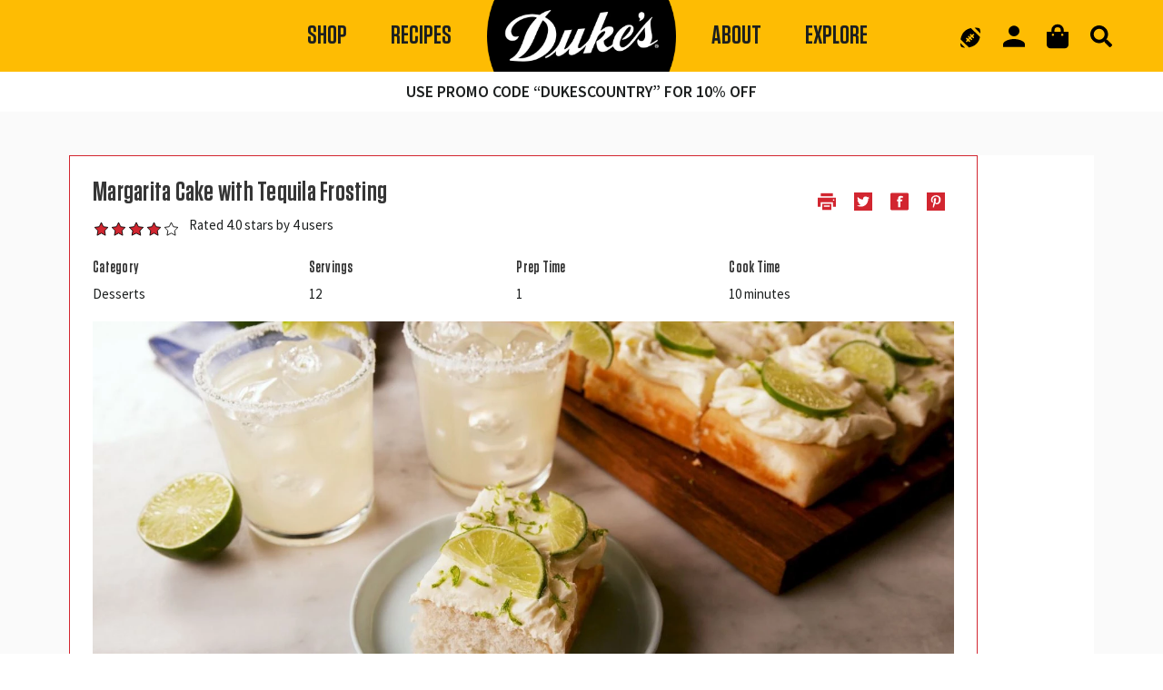

--- FILE ---
content_type: text/html; charset=utf-8
request_url: https://dukesmayo.com/blogs/recipes/margarita-cake-with-tequila-frosting
body_size: 74395
content:
<!doctype html>
<html class="no-js supports-no-cookies" lang="en">
<head>
  <!-- Google Tag Manager -->
<script>(function(w,d,s,l,i){w[l]=w[l]||[];w[l].push({'gtm.start':
new Date().getTime(),event:'gtm.js'});var f=d.getElementsByTagName(s)[0],
j=d.createElement(s),dl=l!='dataLayer'?'&l='+l:'';j.async=true;j.src=
'https://www.googletagmanager.com/gtm.js?id='+i+dl;f.parentNode.insertBefore(j,f);
})(window,document,'script','dataLayer','GTM-M4P67DBT');</script>
<!-- End Google Tag Manager -->
  <meta charset="utf-8">
  <meta http-equiv="X-UA-Compatible" content="IE=edge">
  <meta name="viewport" content="width=device-width,initial-scale=1">
  <meta name="theme-color" content="">
  <link rel="canonical" href="https://dukesmayo.com/blogs/recipes/margarita-cake-with-tequila-frosting">
  <link rel="preconnect" href="https://fonts.gstatic.com">

  <meta name="facebook-domain-verification" content="sh2punl3or0ibd4gxl1a79hm662shd" />
  <meta name="google-site-verification" content="P6aCzAEcxnesXrVrVDS4TCgcpQ8gYFHsdZyAcX-t348" />

  <link rel="apple-touch-icon" sizes="180x180" href="//dukesmayo.com/cdn/shop/t/23/assets/apple-touch-icon.png?v=76500984853091905131710860809">
  <link rel="icon" type="image/png" sizes="32x32" href="//dukesmayo.com/cdn/shop/t/23/assets/favicon-32x32.png?v=130347833478858025811710860811">
  <link rel="icon" type="image/png" sizes="16x16" href="//dukesmayo.com/cdn/shop/t/23/assets/favicon-16x16.png?v=50537501193868958531710860810">
  <link rel="manifest" href="//dukesmayo.com/cdn/shop/t/23/assets/site.webmanifest?v=28520019027173394721710860900">
  <link rel="mask-icon" href="//dukesmayo.com/cdn/shop/t/23/assets/safari-pinned-tab.svg?v=96825213733334006211710860900" color="#5bbad5">
  <meta name="msapplication-TileColor" content="#da532c">
  <meta name="theme-color" content="#ffffff">
  
  <script src="//dukesmayo.com/cdn/shopifycloud/storefront/assets/themes_support/option_selection-b017cd28.js" type="text/javascript"></script>
<!--Bootstrap  -->
  <link href="https://cdn.jsdelivr.net/npm/bootstrap@5.3.0-alpha1/dist/css/bootstrap.min.css" rel="stylesheet" integrity="sha384-GLhlTQ8iRABdZLl6O3oVMWSktQOp6b7In1Zl3/Jr59b6EGGoI1aFkw7cmDA6j6gD" crossorigin="anonymous">
<script src="https://cdn.jsdelivr.net/npm/bootstrap@5.3.0-alpha1/dist/js/bootstrap.bundle.min.js" integrity="sha384-w76AqPfDkMBDXo30jS1Sgez6pr3x5MlQ1ZAGC+nuZB+EYdgRZgiwxhTBTkF7CXvN" crossorigin="anonymous"></script>
  
  
  <link href="https://fonts.googleapis.com/css2?family=Source+Sans+Pro:ital,wght@0,300;0,400;0,600;1,400&display=swap" rel="stylesheet"> 
  <link rel="stylesheet" href="https://obscure-escarpment-2240.herokuapp.com/stylesheets/bcpo-front.css">
  <link rel="stylesheet" href="//dukesmayo.com/cdn/shop/t/23/assets/design-bulma.css?v=150603817852568200651754601251" type="text/css">
  <script src="https://ads-engagement.presage.io/script?site=dukesmayo.com&full_url="></script>
  <script
    src="https://code.jquery.com/jquery-2.2.4.js"
    integrity="sha256-iT6Q9iMJYuQiMWNd9lDyBUStIq/8PuOW33aOqmvFpqI="
    crossorigin="anonymous"></script>

  <script 
  src="https://cdnjs.cloudflare.com/ajax/libs/medium-zoom/1.0.6/medium-zoom.min.js" 
  defer="defer"></script>
  <script 
  src="https://cdnjs.cloudflare.com/ajax/libs/pushy/1.4.0/js/pushy.min.js" 
  defer="defer"></script>

  <script 
  src="//dukesmayo.com/cdn/shop/t/23/assets/index.js?v=53552344489098817151710860896" 
  defer="defer"></script><title>Margarita Cake with Tequila Frosting &ndash; Duke&#39;s Mayo</title>

<meta property="fb:app_id" content="2077459842470251" />


<meta property="og:site_name" content="Duke&#39;s Mayo">
<meta property="og:url" content="https://dukesmayo.com/blogs/recipes/margarita-cake-with-tequila-frosting">
<meta property="og:title" content="Margarita Cake with Tequila Frosting">
<meta property="og:type" content="article">
<meta property="og:description" content=""><meta property="og:image" content="http://dukesmayo.com/cdn/shop/articles/uobmujyiu9s8ac2qjhsf.jpg?v=1624462306">
<meta property="og:image:secure_url" content="https://dukesmayo.com/cdn/shop/articles/uobmujyiu9s8ac2qjhsf.jpg?v=1624462306">
<meta property="og:image:width" content="1537">
<meta property="og:image:height" content="862">
<meta property="og:image:alt" content="Margarita Cake with Tequila Frosting">

<meta name="twitter:site" content="@">
<meta name="twitter:card" content="summary_large_image">
<meta name="twitter:title" content="Margarita Cake with Tequila Frosting">
<meta name="twitter:description" content="">
  <style>
  
  

  

  :root {
    --color-accent: ;
    --color-body-text: ;
    --color-main-background: ;
    --color-border: ;

    --font-heading: , ;
    --font-body: , ;
    --font-body-weight: ;
    --font-body-style: ;
    --font-body-bold-weight: bold;
  }
  @font-face {
  font-family: "Tungsten-Semibold";
    src: url('//dukesmayo.com/cdn/shop/t/23/assets/Tungsten-Semibold.ttf?v=23668553996103697461710860902') format("truetype");
    src: url('//dukesmayo.com/cdn/shop/t/23/assets/Tungsten-SemiBold_1.woff?v=61270466913706443131710860902') format("woff");
  }
</style>


  <script>
    document.documentElement.className = document.documentElement.className.replace('no-js', '');

    window.theme = {
      strings: {
        addToCart: "Add to Cart",
        soldOut: "Sold Out",
        unavailable: "Unavailable"
      },
      moneyFormat: "${{amount}}"
    };
  </script>

  <script>window.performance && window.performance.mark && window.performance.mark('shopify.content_for_header.start');</script><meta name="facebook-domain-verification" content="exwfu11buposmlb865vg88sxpoagmg">
<meta name="google-site-verification" content="Ogpl1Bfo986bnEOLEgLFq7A4kY1-4zMB9Bw_MJ2hGbg">
<meta id="shopify-digital-wallet" name="shopify-digital-wallet" content="/55099293865/digital_wallets/dialog">
<meta name="shopify-checkout-api-token" content="3f0bc1f830c3ad9fe30df3738fd8113e">
<link rel="alternate" type="application/atom+xml" title="Feed" href="/blogs/recipes.atom" />
<script async="async" src="/checkouts/internal/preloads.js?locale=en-US"></script>
<link rel="preconnect" href="https://shop.app" crossorigin="anonymous">
<script async="async" src="https://shop.app/checkouts/internal/preloads.js?locale=en-US&shop_id=55099293865" crossorigin="anonymous"></script>
<script id="apple-pay-shop-capabilities" type="application/json">{"shopId":55099293865,"countryCode":"US","currencyCode":"USD","merchantCapabilities":["supports3DS"],"merchantId":"gid:\/\/shopify\/Shop\/55099293865","merchantName":"Duke's Mayo","requiredBillingContactFields":["postalAddress","email"],"requiredShippingContactFields":["postalAddress","email"],"shippingType":"shipping","supportedNetworks":["visa","masterCard","amex","discover","elo","jcb"],"total":{"type":"pending","label":"Duke's Mayo","amount":"1.00"},"shopifyPaymentsEnabled":true,"supportsSubscriptions":true}</script>
<script id="shopify-features" type="application/json">{"accessToken":"3f0bc1f830c3ad9fe30df3738fd8113e","betas":["rich-media-storefront-analytics"],"domain":"dukesmayo.com","predictiveSearch":true,"shopId":55099293865,"locale":"en"}</script>
<script>var Shopify = Shopify || {};
Shopify.shop = "dukes-mayo.myshopify.com";
Shopify.locale = "en";
Shopify.currency = {"active":"USD","rate":"1.0"};
Shopify.country = "US";
Shopify.theme = {"name":"Fixed Mobile Nav Banner","id":136554774697,"schema_name":"Duke's Mayo","schema_version":"1.0.0","theme_store_id":null,"role":"main"};
Shopify.theme.handle = "null";
Shopify.theme.style = {"id":null,"handle":null};
Shopify.cdnHost = "dukesmayo.com/cdn";
Shopify.routes = Shopify.routes || {};
Shopify.routes.root = "/";</script>
<script type="module">!function(o){(o.Shopify=o.Shopify||{}).modules=!0}(window);</script>
<script>!function(o){function n(){var o=[];function n(){o.push(Array.prototype.slice.apply(arguments))}return n.q=o,n}var t=o.Shopify=o.Shopify||{};t.loadFeatures=n(),t.autoloadFeatures=n()}(window);</script>
<script>
  window.ShopifyPay = window.ShopifyPay || {};
  window.ShopifyPay.apiHost = "shop.app\/pay";
  window.ShopifyPay.redirectState = null;
</script>
<script id="shop-js-analytics" type="application/json">{"pageType":"article"}</script>
<script defer="defer" async type="module" src="//dukesmayo.com/cdn/shopifycloud/shop-js/modules/v2/client.init-shop-cart-sync_C5BV16lS.en.esm.js"></script>
<script defer="defer" async type="module" src="//dukesmayo.com/cdn/shopifycloud/shop-js/modules/v2/chunk.common_CygWptCX.esm.js"></script>
<script type="module">
  await import("//dukesmayo.com/cdn/shopifycloud/shop-js/modules/v2/client.init-shop-cart-sync_C5BV16lS.en.esm.js");
await import("//dukesmayo.com/cdn/shopifycloud/shop-js/modules/v2/chunk.common_CygWptCX.esm.js");

  window.Shopify.SignInWithShop?.initShopCartSync?.({"fedCMEnabled":true,"windoidEnabled":true});

</script>
<script>
  window.Shopify = window.Shopify || {};
  if (!window.Shopify.featureAssets) window.Shopify.featureAssets = {};
  window.Shopify.featureAssets['shop-js'] = {"shop-cart-sync":["modules/v2/client.shop-cart-sync_ZFArdW7E.en.esm.js","modules/v2/chunk.common_CygWptCX.esm.js"],"init-fed-cm":["modules/v2/client.init-fed-cm_CmiC4vf6.en.esm.js","modules/v2/chunk.common_CygWptCX.esm.js"],"shop-button":["modules/v2/client.shop-button_tlx5R9nI.en.esm.js","modules/v2/chunk.common_CygWptCX.esm.js"],"shop-cash-offers":["modules/v2/client.shop-cash-offers_DOA2yAJr.en.esm.js","modules/v2/chunk.common_CygWptCX.esm.js","modules/v2/chunk.modal_D71HUcav.esm.js"],"init-windoid":["modules/v2/client.init-windoid_sURxWdc1.en.esm.js","modules/v2/chunk.common_CygWptCX.esm.js"],"shop-toast-manager":["modules/v2/client.shop-toast-manager_ClPi3nE9.en.esm.js","modules/v2/chunk.common_CygWptCX.esm.js"],"init-shop-email-lookup-coordinator":["modules/v2/client.init-shop-email-lookup-coordinator_B8hsDcYM.en.esm.js","modules/v2/chunk.common_CygWptCX.esm.js"],"init-shop-cart-sync":["modules/v2/client.init-shop-cart-sync_C5BV16lS.en.esm.js","modules/v2/chunk.common_CygWptCX.esm.js"],"avatar":["modules/v2/client.avatar_BTnouDA3.en.esm.js"],"pay-button":["modules/v2/client.pay-button_FdsNuTd3.en.esm.js","modules/v2/chunk.common_CygWptCX.esm.js"],"init-customer-accounts":["modules/v2/client.init-customer-accounts_DxDtT_ad.en.esm.js","modules/v2/client.shop-login-button_C5VAVYt1.en.esm.js","modules/v2/chunk.common_CygWptCX.esm.js","modules/v2/chunk.modal_D71HUcav.esm.js"],"init-shop-for-new-customer-accounts":["modules/v2/client.init-shop-for-new-customer-accounts_ChsxoAhi.en.esm.js","modules/v2/client.shop-login-button_C5VAVYt1.en.esm.js","modules/v2/chunk.common_CygWptCX.esm.js","modules/v2/chunk.modal_D71HUcav.esm.js"],"shop-login-button":["modules/v2/client.shop-login-button_C5VAVYt1.en.esm.js","modules/v2/chunk.common_CygWptCX.esm.js","modules/v2/chunk.modal_D71HUcav.esm.js"],"init-customer-accounts-sign-up":["modules/v2/client.init-customer-accounts-sign-up_CPSyQ0Tj.en.esm.js","modules/v2/client.shop-login-button_C5VAVYt1.en.esm.js","modules/v2/chunk.common_CygWptCX.esm.js","modules/v2/chunk.modal_D71HUcav.esm.js"],"shop-follow-button":["modules/v2/client.shop-follow-button_Cva4Ekp9.en.esm.js","modules/v2/chunk.common_CygWptCX.esm.js","modules/v2/chunk.modal_D71HUcav.esm.js"],"checkout-modal":["modules/v2/client.checkout-modal_BPM8l0SH.en.esm.js","modules/v2/chunk.common_CygWptCX.esm.js","modules/v2/chunk.modal_D71HUcav.esm.js"],"lead-capture":["modules/v2/client.lead-capture_Bi8yE_yS.en.esm.js","modules/v2/chunk.common_CygWptCX.esm.js","modules/v2/chunk.modal_D71HUcav.esm.js"],"shop-login":["modules/v2/client.shop-login_D6lNrXab.en.esm.js","modules/v2/chunk.common_CygWptCX.esm.js","modules/v2/chunk.modal_D71HUcav.esm.js"],"payment-terms":["modules/v2/client.payment-terms_CZxnsJam.en.esm.js","modules/v2/chunk.common_CygWptCX.esm.js","modules/v2/chunk.modal_D71HUcav.esm.js"]};
</script>
<script>(function() {
  var isLoaded = false;
  function asyncLoad() {
    if (isLoaded) return;
    isLoaded = true;
    var urls = ["https:\/\/cdn.jsdelivr.net\/gh\/apphq\/slidecart-dist@master\/slidecarthq-forward.js?4\u0026shop=dukes-mayo.myshopify.com","https:\/\/cdn.attn.tv\/dukesmayo\/dtag.js?shop=dukes-mayo.myshopify.com","https:\/\/search-us3.omegacommerce.com\/instant\/initjs?ID=0457409d-da96-4a06-8e4d-278ca1b912af\u0026shop=dukes-mayo.myshopify.com","https:\/\/cdn.hextom.com\/js\/quickannouncementbar.js?shop=dukes-mayo.myshopify.com"];
    for (var i = 0; i < urls.length; i++) {
      var s = document.createElement('script');
      s.type = 'text/javascript';
      s.async = true;
      s.src = urls[i];
      var x = document.getElementsByTagName('script')[0];
      x.parentNode.insertBefore(s, x);
    }
  };
  if(window.attachEvent) {
    window.attachEvent('onload', asyncLoad);
  } else {
    window.addEventListener('load', asyncLoad, false);
  }
})();</script>
<script id="__st">var __st={"a":55099293865,"offset":-18000,"reqid":"90ce3aee-d512-4282-8363-32779abc3d00-1768647616","pageurl":"dukesmayo.com\/blogs\/recipes\/margarita-cake-with-tequila-frosting","s":"articles-556558090409","u":"3b023c985545","p":"article","rtyp":"article","rid":556558090409};</script>
<script>window.ShopifyPaypalV4VisibilityTracking = true;</script>
<script id="captcha-bootstrap">!function(){'use strict';const t='contact',e='account',n='new_comment',o=[[t,t],['blogs',n],['comments',n],[t,'customer']],c=[[e,'customer_login'],[e,'guest_login'],[e,'recover_customer_password'],[e,'create_customer']],r=t=>t.map((([t,e])=>`form[action*='/${t}']:not([data-nocaptcha='true']) input[name='form_type'][value='${e}']`)).join(','),a=t=>()=>t?[...document.querySelectorAll(t)].map((t=>t.form)):[];function s(){const t=[...o],e=r(t);return a(e)}const i='password',u='form_key',d=['recaptcha-v3-token','g-recaptcha-response','h-captcha-response',i],f=()=>{try{return window.sessionStorage}catch{return}},m='__shopify_v',_=t=>t.elements[u];function p(t,e,n=!1){try{const o=window.sessionStorage,c=JSON.parse(o.getItem(e)),{data:r}=function(t){const{data:e,action:n}=t;return t[m]||n?{data:e,action:n}:{data:t,action:n}}(c);for(const[e,n]of Object.entries(r))t.elements[e]&&(t.elements[e].value=n);n&&o.removeItem(e)}catch(o){console.error('form repopulation failed',{error:o})}}const l='form_type',E='cptcha';function T(t){t.dataset[E]=!0}const w=window,h=w.document,L='Shopify',v='ce_forms',y='captcha';let A=!1;((t,e)=>{const n=(g='f06e6c50-85a8-45c8-87d0-21a2b65856fe',I='https://cdn.shopify.com/shopifycloud/storefront-forms-hcaptcha/ce_storefront_forms_captcha_hcaptcha.v1.5.2.iife.js',D={infoText:'Protected by hCaptcha',privacyText:'Privacy',termsText:'Terms'},(t,e,n)=>{const o=w[L][v],c=o.bindForm;if(c)return c(t,g,e,D).then(n);var r;o.q.push([[t,g,e,D],n]),r=I,A||(h.body.append(Object.assign(h.createElement('script'),{id:'captcha-provider',async:!0,src:r})),A=!0)});var g,I,D;w[L]=w[L]||{},w[L][v]=w[L][v]||{},w[L][v].q=[],w[L][y]=w[L][y]||{},w[L][y].protect=function(t,e){n(t,void 0,e),T(t)},Object.freeze(w[L][y]),function(t,e,n,w,h,L){const[v,y,A,g]=function(t,e,n){const i=e?o:[],u=t?c:[],d=[...i,...u],f=r(d),m=r(i),_=r(d.filter((([t,e])=>n.includes(e))));return[a(f),a(m),a(_),s()]}(w,h,L),I=t=>{const e=t.target;return e instanceof HTMLFormElement?e:e&&e.form},D=t=>v().includes(t);t.addEventListener('submit',(t=>{const e=I(t);if(!e)return;const n=D(e)&&!e.dataset.hcaptchaBound&&!e.dataset.recaptchaBound,o=_(e),c=g().includes(e)&&(!o||!o.value);(n||c)&&t.preventDefault(),c&&!n&&(function(t){try{if(!f())return;!function(t){const e=f();if(!e)return;const n=_(t);if(!n)return;const o=n.value;o&&e.removeItem(o)}(t);const e=Array.from(Array(32),(()=>Math.random().toString(36)[2])).join('');!function(t,e){_(t)||t.append(Object.assign(document.createElement('input'),{type:'hidden',name:u})),t.elements[u].value=e}(t,e),function(t,e){const n=f();if(!n)return;const o=[...t.querySelectorAll(`input[type='${i}']`)].map((({name:t})=>t)),c=[...d,...o],r={};for(const[a,s]of new FormData(t).entries())c.includes(a)||(r[a]=s);n.setItem(e,JSON.stringify({[m]:1,action:t.action,data:r}))}(t,e)}catch(e){console.error('failed to persist form',e)}}(e),e.submit())}));const S=(t,e)=>{t&&!t.dataset[E]&&(n(t,e.some((e=>e===t))),T(t))};for(const o of['focusin','change'])t.addEventListener(o,(t=>{const e=I(t);D(e)&&S(e,y())}));const B=e.get('form_key'),M=e.get(l),P=B&&M;t.addEventListener('DOMContentLoaded',(()=>{const t=y();if(P)for(const e of t)e.elements[l].value===M&&p(e,B);[...new Set([...A(),...v().filter((t=>'true'===t.dataset.shopifyCaptcha))])].forEach((e=>S(e,t)))}))}(h,new URLSearchParams(w.location.search),n,t,e,['guest_login'])})(!0,!0)}();</script>
<script integrity="sha256-4kQ18oKyAcykRKYeNunJcIwy7WH5gtpwJnB7kiuLZ1E=" data-source-attribution="shopify.loadfeatures" defer="defer" src="//dukesmayo.com/cdn/shopifycloud/storefront/assets/storefront/load_feature-a0a9edcb.js" crossorigin="anonymous"></script>
<script crossorigin="anonymous" defer="defer" src="//dukesmayo.com/cdn/shopifycloud/storefront/assets/shopify_pay/storefront-65b4c6d7.js?v=20250812"></script>
<script data-source-attribution="shopify.dynamic_checkout.dynamic.init">var Shopify=Shopify||{};Shopify.PaymentButton=Shopify.PaymentButton||{isStorefrontPortableWallets:!0,init:function(){window.Shopify.PaymentButton.init=function(){};var t=document.createElement("script");t.src="https://dukesmayo.com/cdn/shopifycloud/portable-wallets/latest/portable-wallets.en.js",t.type="module",document.head.appendChild(t)}};
</script>
<script data-source-attribution="shopify.dynamic_checkout.buyer_consent">
  function portableWalletsHideBuyerConsent(e){var t=document.getElementById("shopify-buyer-consent"),n=document.getElementById("shopify-subscription-policy-button");t&&n&&(t.classList.add("hidden"),t.setAttribute("aria-hidden","true"),n.removeEventListener("click",e))}function portableWalletsShowBuyerConsent(e){var t=document.getElementById("shopify-buyer-consent"),n=document.getElementById("shopify-subscription-policy-button");t&&n&&(t.classList.remove("hidden"),t.removeAttribute("aria-hidden"),n.addEventListener("click",e))}window.Shopify?.PaymentButton&&(window.Shopify.PaymentButton.hideBuyerConsent=portableWalletsHideBuyerConsent,window.Shopify.PaymentButton.showBuyerConsent=portableWalletsShowBuyerConsent);
</script>
<script data-source-attribution="shopify.dynamic_checkout.cart.bootstrap">document.addEventListener("DOMContentLoaded",(function(){function t(){return document.querySelector("shopify-accelerated-checkout-cart, shopify-accelerated-checkout")}if(t())Shopify.PaymentButton.init();else{new MutationObserver((function(e,n){t()&&(Shopify.PaymentButton.init(),n.disconnect())})).observe(document.body,{childList:!0,subtree:!0})}}));
</script>
<link id="shopify-accelerated-checkout-styles" rel="stylesheet" media="screen" href="https://dukesmayo.com/cdn/shopifycloud/portable-wallets/latest/accelerated-checkout-backwards-compat.css" crossorigin="anonymous">
<style id="shopify-accelerated-checkout-cart">
        #shopify-buyer-consent {
  margin-top: 1em;
  display: inline-block;
  width: 100%;
}

#shopify-buyer-consent.hidden {
  display: none;
}

#shopify-subscription-policy-button {
  background: none;
  border: none;
  padding: 0;
  text-decoration: underline;
  font-size: inherit;
  cursor: pointer;
}

#shopify-subscription-policy-button::before {
  box-shadow: none;
}

      </style>

<script>window.performance && window.performance.mark && window.performance.mark('shopify.content_for_header.end');</script>
  
<!-- Facebook Pixel Code -->
<script>
 var acc = document.getElementsByClassName("accordion");
var i;

for (i = 0; i < acc.length; i++) {
  acc[i].addEventListener("click", function() {
    this.classList.toggle("active");
    var panel = this.nextElementSibling;
    if (panel.style.display === "block") {
      panel.style.display = "none";
    } else {
      panel.style.display = "block";
    }
  });
}
</script>
<script>

  !function (f, b, e, v, n, t, s) {
    if (f.fbq) return; n = f.fbq = function () {
      n.callMethod ?

      n.callMethod.apply(n, arguments) : n.queue.push(arguments)
    };

    if (!f._fbq) f._fbq = n; n.push = n; n.loaded = !0; n.version = '2.0';

    n.queue = []; t = b.createElement(e); t.async = !0;

    t.src = v; s = b.getElementsByTagName(e)[0];

    s.parentNode.insertBefore(t, s)
  }(window, document, 'script',

    'https://connect.facebook.net/en_US/fbevents.js');


  fbq('init', '2077459842470251');

  fbq('track', 'PageView');

</script>

<noscript>

  <img height="1" width="1" src="https://www.facebook.com/tr?id=2077459842470251&ev=PageView

&noscript=1" />

</noscript>

<!-- End Facebook Pixel Code -->

<!-- 
Start of global snippet: Please do not remove
Place this snippet between the and tags on every page of your site.
-->
<!-- Global site tag (gtag.js) - Google Marketing Platform -->
<script async src="https://www.googletagmanager.com/gtag/js?id=DC-5623016"></script>
<script>
  window.dataLayer = window.dataLayer || [];
  function gtag() { dataLayer.push(arguments); }
  gtag('js', new Date());

  gtag('config', 'DC-5623016');
</script>
<!-- End of global snippet: Please do not remove -->

  
<!--Pixel Global Header Snippet  -->
 <script>
   
   !function(s,a,e,v,n,t,z){if(s.saq)return;n=s.saq=function(){n.callMethod?n.callMethod.apply(n,arguments):n.queue.push(arguments)};if(!s._saq)s._saq=n;n.push=n;n.loaded=!0;n.version='1.0';n.queue=[];t=a.createElement(e);t.async=!0;t.src=v;z=a.getElementsByTagName(e)[0];z.parentNode.insertBefore(t,z)}(window,document,'script','https://tags.srv.stackadapt.com/events.js');saq('ts', 'J42LzgFapKsb9nhVm0IWYA');
  
  </script> 
<!-- End Pixel Global Header Snippet  -->
  

  
  
  
  
<style>
  #m-1630412246636 .gf_hero-overlay {
    display:none !important;
  }
  .socialIconFooter:hover{
    fill: #ed3526;
  }
   @font-face {
     font-family: "Tungsten-Semibold";
     src: url(//dukesmayo.com/cdn/shop/t/23/assets/Tungsten-SemiBold_1.woff?v=61270466913706443131710860902) format("woff");
 }
  </style>
  
  

<!--Gem_Page_Header_Script-->
    


<!--End_Gem_Page_Header_Script-->
   <script>
  function openCity(evt, cityName) {
    var i, tabcontent, tablinks;
    tabcontent = document.getElementsByClassName("tabcontent");
    for (i = 0; i < tabcontent.length; i++) {
      tabcontent[i].style.display = "none";
    }
    tablinks = document.getElementsByClassName("tablinks");
    for (i = 0; i < tablinks.length; i++) {
      tablinks[i].className = tablinks[i].className.replace(" active", "");
    }
    document.getElementById(cityName).style.display = "block";
    evt.currentTarget.className += " active";
  }
     var acc = document.getElementsByClassName("accordion");
var i;

for (i = 0; i < acc.length; i++) {
 acc[i].addEventListener("click", function() {
   this.classList.toggle("active");
   var panel = this.nextElementSibling;
   if (panel.style.display === "block") {
     panel.style.display = "none";
   } else {
     panel.style.display = "block";
   }
 });
}
 </script>



    

    
  
  <!-- Meta Pixel Code -->
<script>
!function(f,b,e,v,n,t,s)
{if(f.fbq)return;n=f.fbq=function(){n.callMethod?
n.callMethod.apply(n,arguments):n.queue.push(arguments)};
if(!f._fbq)f._fbq=n;n.push=n;n.loaded=!0;n.version='2.0';
n.queue=[];t=b.createElement(e);t.async=!0;
t.src=v;s=b.getElementsByTagName(e)[0];
s.parentNode.insertBefore(t,s)}(window,document,'script',
'https://connect.facebook.net/en_US/fbevents.js');
fbq('init', '524844763442818'); 
fbq('track', 'PageView');
</script>
<noscript>
<img height="1" width="1" 
src="https://www.facebook.com/tr?id=524844763442818&ev=PageView
&noscript=1"/>
</noscript>
<!-- End Meta Pixel Code -->

<!-- BEGIN app block: shopify://apps/gempages-builder/blocks/embed-gp-script-head/20b379d4-1b20-474c-a6ca-665c331919f3 -->














<!-- END app block --><!-- BEGIN app block: shopify://apps/eg-auto-add-to-cart/blocks/app-embed/0f7d4f74-1e89-4820-aec4-6564d7e535d2 -->










  
    <script
      async
      type="text/javascript"
      src="https://cdn.506.io/eg/script.js?shop=dukes-mayo.myshopify.com&v=7"
    ></script>
  



  <meta id="easygift-shop" itemid="c2hvcF8kXzE3Njg2NDc2MTY=" content="{&quot;isInstalled&quot;:true,&quot;installedOn&quot;:&quot;2023-11-16T13:20:42.572Z&quot;,&quot;appVersion&quot;:&quot;3.0&quot;,&quot;subscriptionName&quot;:&quot;Unlimited&quot;,&quot;cartAnalytics&quot;:true,&quot;freeTrialEndsOn&quot;:null,&quot;settings&quot;:{&quot;reminderBannerStyle&quot;:{&quot;position&quot;:{&quot;horizontal&quot;:&quot;right&quot;,&quot;vertical&quot;:&quot;bottom&quot;},&quot;primaryColor&quot;:&quot;#000000&quot;,&quot;cssStyles&quot;:&quot;&quot;,&quot;headerText&quot;:&quot;&quot;,&quot;subHeaderText&quot;:&quot;&quot;,&quot;showImage&quot;:false,&quot;imageUrl&quot;:null,&quot;displayAfter&quot;:5,&quot;closingMode&quot;:&quot;doNotAutoClose&quot;,&quot;selfcloseAfter&quot;:5,&quot;reshowBannerAfter&quot;:&quot;everyNewSession&quot;},&quot;addedItemIdentifier&quot;:&quot;_Gifted&quot;,&quot;ignoreOtherAppLineItems&quot;:null,&quot;customVariantsInfoLifetimeMins&quot;:1440,&quot;redirectPath&quot;:null,&quot;ignoreNonStandardCartRequests&quot;:false,&quot;bannerStyle&quot;:{&quot;position&quot;:{&quot;horizontal&quot;:&quot;right&quot;,&quot;vertical&quot;:&quot;bottom&quot;},&quot;primaryColor&quot;:&quot;#000000&quot;,&quot;cssStyles&quot;:null},&quot;themePresetId&quot;:null,&quot;notificationStyle&quot;:{&quot;position&quot;:{&quot;horizontal&quot;:null,&quot;vertical&quot;:null},&quot;cssStyles&quot;:null,&quot;duration&quot;:null,&quot;hasCustomizations&quot;:false,&quot;primaryColor&quot;:null},&quot;fetchCartData&quot;:false,&quot;useLocalStorage&quot;:{&quot;enabled&quot;:false,&quot;expiryMinutes&quot;:null},&quot;popupStyle&quot;:{&quot;showProductLink&quot;:false,&quot;addButtonText&quot;:null,&quot;cssStyles&quot;:null,&quot;dismissButtonText&quot;:null,&quot;hasCustomizations&quot;:false,&quot;imageUrl&quot;:null,&quot;outOfStockButtonText&quot;:null,&quot;primaryColor&quot;:null,&quot;secondaryColor&quot;:null,&quot;subscriptionLabel&quot;:&quot;Subscription Plan&quot;},&quot;refreshAfterBannerClick&quot;:false,&quot;disableReapplyRules&quot;:false,&quot;disableReloadOnFailedAddition&quot;:false,&quot;autoReloadCartPage&quot;:false,&quot;ajaxRedirectPath&quot;:null,&quot;allowSimultaneousRequests&quot;:false,&quot;applyRulesOnCheckout&quot;:false,&quot;enableCartCtrlOverrides&quot;:true,&quot;scriptSettings&quot;:{&quot;branding&quot;:{&quot;show&quot;:false,&quot;removalRequestSent&quot;:null},&quot;productPageRedirection&quot;:{&quot;enabled&quot;:false,&quot;products&quot;:[],&quot;redirectionURL&quot;:&quot;\/&quot;},&quot;debugging&quot;:{&quot;enabled&quot;:false,&quot;enabledOn&quot;:null,&quot;stringifyObj&quot;:false},&quot;customCSS&quot;:null,&quot;delayUpdates&quot;:2000,&quot;decodePayload&quot;:false,&quot;hideAlertsOnFrontend&quot;:false,&quot;removeEGPropertyFromSplitActionLineItems&quot;:false,&quot;fetchProductInfoFromSavedDomain&quot;:false,&quot;enableBuyNowInterceptions&quot;:false,&quot;removeProductsAddedFromExpiredRules&quot;:false,&quot;useFinalPrice&quot;:false,&quot;hideGiftedPropertyText&quot;:false,&quot;fetchCartDataBeforeRequest&quot;:false}},&quot;translations&quot;:null,&quot;defaultLocale&quot;:&quot;en&quot;,&quot;shopDomain&quot;:&quot;dukesmayo.com&quot;}">


<script defer>
  (async function() {
    try {

      const blockVersion = "v3"
      if (blockVersion != "v3") {
        return
      }

      let metaErrorFlag = false;
      if (metaErrorFlag) {
        return
      }

      // Parse metafields as JSON
      const metafields = {};

      // Process metafields in JavaScript
      let savedRulesArray = [];
      for (const [key, value] of Object.entries(metafields)) {
        if (value) {
          for (const prop in value) {
            // avoiding Object.Keys for performance gain -- no need to make an array of keys.
            savedRulesArray.push(value);
            break;
          }
        }
      }

      const metaTag = document.createElement('meta');
      metaTag.id = 'easygift-rules';
      metaTag.content = JSON.stringify(savedRulesArray);
      metaTag.setAttribute('itemid', 'cnVsZXNfJF8xNzY4NjQ3NjE2');

      document.head.appendChild(metaTag);
      } catch (err) {
        
      }
  })();
</script>


  <script
    type="text/javascript"
    defer
  >

    (function () {
      try {
        window.EG_INFO = window.EG_INFO || {};
        var shopInfo = {"isInstalled":true,"installedOn":"2023-11-16T13:20:42.572Z","appVersion":"3.0","subscriptionName":"Unlimited","cartAnalytics":true,"freeTrialEndsOn":null,"settings":{"reminderBannerStyle":{"position":{"horizontal":"right","vertical":"bottom"},"primaryColor":"#000000","cssStyles":"","headerText":"","subHeaderText":"","showImage":false,"imageUrl":null,"displayAfter":5,"closingMode":"doNotAutoClose","selfcloseAfter":5,"reshowBannerAfter":"everyNewSession"},"addedItemIdentifier":"_Gifted","ignoreOtherAppLineItems":null,"customVariantsInfoLifetimeMins":1440,"redirectPath":null,"ignoreNonStandardCartRequests":false,"bannerStyle":{"position":{"horizontal":"right","vertical":"bottom"},"primaryColor":"#000000","cssStyles":null},"themePresetId":null,"notificationStyle":{"position":{"horizontal":null,"vertical":null},"cssStyles":null,"duration":null,"hasCustomizations":false,"primaryColor":null},"fetchCartData":false,"useLocalStorage":{"enabled":false,"expiryMinutes":null},"popupStyle":{"showProductLink":false,"addButtonText":null,"cssStyles":null,"dismissButtonText":null,"hasCustomizations":false,"imageUrl":null,"outOfStockButtonText":null,"primaryColor":null,"secondaryColor":null,"subscriptionLabel":"Subscription Plan"},"refreshAfterBannerClick":false,"disableReapplyRules":false,"disableReloadOnFailedAddition":false,"autoReloadCartPage":false,"ajaxRedirectPath":null,"allowSimultaneousRequests":false,"applyRulesOnCheckout":false,"enableCartCtrlOverrides":true,"scriptSettings":{"branding":{"show":false,"removalRequestSent":null},"productPageRedirection":{"enabled":false,"products":[],"redirectionURL":"\/"},"debugging":{"enabled":false,"enabledOn":null,"stringifyObj":false},"customCSS":null,"delayUpdates":2000,"decodePayload":false,"hideAlertsOnFrontend":false,"removeEGPropertyFromSplitActionLineItems":false,"fetchProductInfoFromSavedDomain":false,"enableBuyNowInterceptions":false,"removeProductsAddedFromExpiredRules":false,"useFinalPrice":false,"hideGiftedPropertyText":false,"fetchCartDataBeforeRequest":false}},"translations":null,"defaultLocale":"en","shopDomain":"dukesmayo.com"};
        var productRedirectionEnabled = shopInfo.settings.scriptSettings.productPageRedirection.enabled;
        if (["Unlimited", "Enterprise"].includes(shopInfo.subscriptionName) && productRedirectionEnabled) {
          var products = shopInfo.settings.scriptSettings.productPageRedirection.products;
          if (products.length > 0) {
            var productIds = products.map(function(prod) {
              var productGid = prod.id;
              var productIdNumber = parseInt(productGid.split('/').pop());
              return productIdNumber;
            });
            var productInfo = null;
            var isProductInList = productIds.includes(productInfo.id);
            if (isProductInList) {
              var redirectionURL = shopInfo.settings.scriptSettings.productPageRedirection.redirectionURL;
              if (redirectionURL) {
                window.location = redirectionURL;
              }
            }
          }
        }

        
      } catch(err) {
      return
    }})()
  </script>



<!-- END app block --><!-- BEGIN app block: shopify://apps/powerful-form-builder/blocks/app-embed/e4bcb1eb-35b2-42e6-bc37-bfe0e1542c9d --><script type="text/javascript" hs-ignore data-cookieconsent="ignore">
  var Globo = Globo || {};
  var globoFormbuilderRecaptchaInit = function(){};
  var globoFormbuilderHcaptchaInit = function(){};
  window.Globo.FormBuilder = window.Globo.FormBuilder || {};
  window.Globo.FormBuilder.shop = {"configuration":{"money_format":"${{amount}}"},"pricing":{"features":{"bulkOrderForm":true,"cartForm":true,"fileUpload":30,"removeCopyright":true,"restrictedEmailDomains":true}},"settings":{"copyright":"Powered by Globo <a href=\"https://apps.shopify.com/form-builder-contact-form\" target=\"_blank\">Form</a>","hideWaterMark":false,"reCaptcha":{"recaptchaType":"v2","siteKey":"6LdSEQAfAAAAAGXCUDQ_1b1igPTHZthvhkBdlqow","languageCode":"en"},"scrollTop":false,"customCssCode":"","customCssEnabled":false,"additionalColumns":[]},"encryption_form_id":0,"url":"https://form.globosoftware.net/","CDN_URL":"https://dxo9oalx9qc1s.cloudfront.net"};

  if(window.Globo.FormBuilder.shop.settings.customCssEnabled && window.Globo.FormBuilder.shop.settings.customCssCode){
    const customStyle = document.createElement('style');
    customStyle.type = 'text/css';
    customStyle.innerHTML = window.Globo.FormBuilder.shop.settings.customCssCode;
    document.head.appendChild(customStyle);
  }

  window.Globo.FormBuilder.forms = [];
    
      
      
      
      window.Globo.FormBuilder.forms[66205] = {"66205":{"header":{"active":false,"title":"Contact us","description":"\u003cp\u003eLeave your message and we'll get back to you shortly.\u003c\/p\u003e"},"elements":[{"id":"text","type":"text","label":"Name","placeholder":"","description":"","limitCharacters":false,"characters":100,"hideLabel":false,"keepPositionLabel":false,"required":true,"ifHideLabel":false,"inputIcon":"","columnWidth":100},{"id":"email","type":"email","label":"Email","placeholder":"","description":"","limitCharacters":false,"characters":100,"hideLabel":false,"keepPositionLabel":false,"required":true,"ifHideLabel":false,"inputIcon":"","columnWidth":100},{"id":"phone","type":"phone","label":"Phone","placeholder":"","description":"","validatePhone":false,"onlyShowFlag":false,"defaultCountryCode":"us","limitCharacters":false,"characters":100,"hideLabel":false,"keepPositionLabel":false,"required":false,"ifHideLabel":false,"inputIcon":"","columnWidth":100},{"id":"textarea","type":"textarea","label":"Message","placeholder":"Message","description":"","limitCharacters":false,"characters":100,"hideLabel":false,"keepPositionLabel":false,"required":true,"ifHideLabel":false,"columnWidth":100}],"add-elements":null,"footer":{"description":"","previousText":"Previous","nextText":"Next","submitText":"Submit","resetButton":false,"resetButtonText":"Reset","submitFullWidth":false,"submitAlignment":"left"},"mail":{"admin":null,"customer":{"enable":true,"emailType":"elementEmail","selectEmail":"onlyEmail","emailId":"email","emailConditional":false,"note":"You can use variables which will help you create a dynamic content","subject":"Thanks for submitting","content":"\u003ctable class=\"header row\" style=\"width: 100%; border-spacing: 0; border-collapse: collapse; margin: 40px 0 20px;\"\u003e\n\u003ctbody\u003e\n\u003ctr\u003e\n\u003ctd class=\"header__cell\" style=\"font-family: -apple-system, BlinkMacSystemFont, Roboto, Oxygen, Ubuntu, Cantarell, Fira Sans, Droid Sans, Helvetica Neue, sans-serif;\"\u003e\u003ccenter\u003e\n\u003ctable class=\"container\" style=\"width: 559px; text-align: left; border-spacing: 0px; border-collapse: collapse; margin: 0px auto;\"\u003e\n\u003ctbody\u003e\n\u003ctr\u003e\n\u003ctd style=\"font-family: -apple-system, BlinkMacSystemFont, Roboto, Oxygen, Ubuntu, Cantarell, 'Fira Sans', 'Droid Sans', 'Helvetica Neue', sans-serif; width: 544.219px;\"\u003e\n\u003ctable class=\"row\" style=\"width: 100%; border-spacing: 0; border-collapse: collapse;\"\u003e\n\u003ctbody\u003e\n\u003ctr\u003e\n\u003ctd class=\"shop-name__cell\" style=\"font-family: -apple-system, BlinkMacSystemFont, Roboto, Oxygen, Ubuntu, Cantarell, Fira Sans, Droid Sans, Helvetica Neue, sans-serif;\"\u003e\n\u003ch1 class=\"shop-name__text\" style=\"font-weight: normal; font-size: 30px; color: #333; margin: 0;\"\u003e\u003ca class=\"shop_name\" target=\"_blank\" rel=\"noopener\"\u003eShop\u003c\/a\u003e\u003c\/h1\u003e\n\u003c\/td\u003e\n\u003ctd class=\"order-number__cell\" style=\"font-family: -apple-system, BlinkMacSystemFont, Roboto, Oxygen, Ubuntu, Cantarell, Fira Sans, Droid Sans, Helvetica Neue, sans-serif; font-size: 14px; color: #999;\" align=\"right\"\u003e\u0026nbsp;\u003c\/td\u003e\n\u003c\/tr\u003e\n\u003c\/tbody\u003e\n\u003c\/table\u003e\n\u003c\/td\u003e\n\u003c\/tr\u003e\n\u003c\/tbody\u003e\n\u003c\/table\u003e\n\u003c\/center\u003e\u003c\/td\u003e\n\u003c\/tr\u003e\n\u003c\/tbody\u003e\n\u003c\/table\u003e\n\u003ctable class=\"row content\" style=\"width: 100%; border-spacing: 0; border-collapse: collapse;\"\u003e\n\u003ctbody\u003e\n\u003ctr\u003e\n\u003ctd class=\"content__cell\" style=\"font-family: -apple-system, BlinkMacSystemFont, Roboto, Oxygen, Ubuntu, Cantarell, Fira Sans, Droid Sans, Helvetica Neue, sans-serif; padding-bottom: 40px;\"\u003e\u003ccenter\u003e\n\u003ctable class=\"container\" style=\"width: 560px; text-align: left; border-spacing: 0; border-collapse: collapse; margin: 0 auto;\"\u003e\n\u003ctbody\u003e\n\u003ctr\u003e\n\u003ctd style=\"font-family: -apple-system, BlinkMacSystemFont, Roboto, Oxygen, Ubuntu, Cantarell, Fira Sans, Droid Sans, Helvetica Neue, sans-serif;\"\u003e\n\u003ch2 class=\"quote-heading\" style=\"font-weight: normal; font-size: 24px; margin: 0 0 10px;\"\u003eThanks for your submission\u003c\/h2\u003e\n\u003cp class=\"quote-heading-message\"\u003eHi, we are getting your submission. We will get back to you shortly.\u003c\/p\u003e\n\u003c\/td\u003e\n\u003c\/tr\u003e\n\u003c\/tbody\u003e\n\u003c\/table\u003e\n\u003ctable class=\"row section\" style=\"width: 100%; border-spacing: 0; border-collapse: collapse; border-top-width: 1px; border-top-color: #e5e5e5; border-top-style: solid;\"\u003e\n\u003ctbody\u003e\n\u003ctr\u003e\n\u003ctd class=\"section__cell\" style=\"font-family: -apple-system, BlinkMacSystemFont, Roboto, Oxygen, Ubuntu, Cantarell, Fira Sans, Droid Sans, Helvetica Neue, sans-serif; padding: 40px 0;\"\u003e\u003ccenter\u003e\n\u003ctable class=\"container\" style=\"width: 560px; text-align: left; border-spacing: 0; border-collapse: collapse; margin: 0 auto;\"\u003e\n\u003ctbody\u003e\n\u003ctr\u003e\n\u003ctd style=\"font-family: -apple-system, BlinkMacSystemFont, Roboto, Oxygen, Ubuntu, Cantarell, Fira Sans, Droid Sans, Helvetica Neue, sans-serif;\"\u003e\n\u003ch3 class=\"more-information\"\u003eMore information\u003c\/h3\u003e\n\u003cp\u003e{{data}}\u003c\/p\u003e\n\u003c\/td\u003e\n\u003c\/tr\u003e\n\u003c\/tbody\u003e\n\u003c\/table\u003e\n\u003c\/center\u003e\u003c\/td\u003e\n\u003c\/tr\u003e\n\u003c\/tbody\u003e\n\u003c\/table\u003e\n\u003ctable class=\"row footer\" style=\"width: 100%; border-spacing: 0; border-collapse: collapse; border-top-width: 1px; border-top-color: #e5e5e5; border-top-style: solid;\"\u003e\n\u003ctbody\u003e\n\u003ctr\u003e\n\u003ctd class=\"footer__cell\" style=\"font-family: -apple-system, BlinkMacSystemFont, Roboto, Oxygen, Ubuntu, Cantarell, Fira Sans, Droid Sans, Helvetica Neue, sans-serif; padding: 35px 0;\"\u003e\u003ccenter\u003e\n\u003ctable class=\"container\" style=\"width: 560px; text-align: left; border-spacing: 0; border-collapse: collapse; margin: 0 auto;\"\u003e\n\u003ctbody\u003e\n\u003ctr\u003e\n\u003ctd style=\"font-family: -apple-system, BlinkMacSystemFont, Roboto, Oxygen, Ubuntu, Cantarell, Fira Sans, Droid Sans, Helvetica Neue, sans-serif;\"\u003e\n\u003cp class=\"contact\" style=\"text-align: center;\"\u003eIf you have any questions, reply to this email or contact us at customerservice@sauers.com\u003c\/p\u003e\n\u003c\/td\u003e\n\u003c\/tr\u003e\n\u003ctr\u003e\n\u003ctd style=\"font-family: -apple-system, BlinkMacSystemFont, Roboto, Oxygen, Ubuntu, Cantarell, Fira Sans, Droid Sans, Helvetica Neue, sans-serif;\"\u003e\n\u003cp class=\"disclaimer__subtext\" style=\"color: #999; line-height: 150%; font-size: 14px; margin: 0; text-align: center;\"\u003eClick \u003ca href=\"[UNSUBSCRIBEURL]\"\u003ehere\u003c\/a\u003e to unsubscribe\u003c\/p\u003e\n\u003c\/td\u003e\n\u003c\/tr\u003e\n\u003c\/tbody\u003e\n\u003c\/table\u003e\n\u003c\/center\u003e\u003c\/td\u003e\n\u003c\/tr\u003e\n\u003c\/tbody\u003e\n\u003c\/table\u003e\n\u003c\/center\u003e\u003c\/td\u003e\n\u003c\/tr\u003e\n\u003c\/tbody\u003e\n\u003c\/table\u003e","islimitWidth":false,"maxWidth":"600"}},"appearance":{"layout":"default","width":600,"style":"flat","mainColor":"rgba(203,32,39,1)","headingColor":"#000","labelColor":"#000","descriptionColor":"#6c757d","optionColor":"#000","paragraphColor":"#000","paragraphBackground":"#fff","background":"none","backgroundColor":"#FFF","backgroundImage":"","backgroundImageAlignment":"middle","floatingIcon":"\u003csvg aria-hidden=\"true\" focusable=\"false\" data-prefix=\"far\" data-icon=\"envelope\" class=\"svg-inline--fa fa-envelope fa-w-16\" role=\"img\" xmlns=\"http:\/\/www.w3.org\/2000\/svg\" viewBox=\"0 0 512 512\"\u003e\u003cpath fill=\"currentColor\" d=\"M464 64H48C21.49 64 0 85.49 0 112v288c0 26.51 21.49 48 48 48h416c26.51 0 48-21.49 48-48V112c0-26.51-21.49-48-48-48zm0 48v40.805c-22.422 18.259-58.168 46.651-134.587 106.49-16.841 13.247-50.201 45.072-73.413 44.701-23.208.375-56.579-31.459-73.413-44.701C106.18 199.465 70.425 171.067 48 152.805V112h416zM48 400V214.398c22.914 18.251 55.409 43.862 104.938 82.646 21.857 17.205 60.134 55.186 103.062 54.955 42.717.231 80.509-37.199 103.053-54.947 49.528-38.783 82.032-64.401 104.947-82.653V400H48z\"\u003e\u003c\/path\u003e\u003c\/svg\u003e","floatingText":"","displayOnAllPage":false,"position":"bottom right","formType":"normalForm"},"reCaptcha":{"enable":false,"note":"Please make sure that you have set Google reCaptcha v2 Site key and Secret key in \u003ca href=\"\/admin\/settings\"\u003eSettings\u003c\/a\u003e"},"errorMessage":{"required":"Please fill in field","invalid":"Invalid","invalidName":"Invalid name","invalidEmail":"Invalid email","invalidURL":"Invalid URL","invalidPhone":"Invalid phone","invalidNumber":"Invalid number","invalidPassword":"Invalid password","confirmPasswordNotMatch":"Confirmed password doesn't match","customerAlreadyExists":"Customer already exists","fileSizeLimit":"File size limit exceeded","fileNotAllowed":"File extension not allowed","requiredCaptcha":"Please, enter the captcha","requiredProducts":"Please select product","limitQuantity":"The number of products left in stock has been exceeded","shopifyInvalidPhone":"phone - Enter a valid phone number to use this delivery method","shopifyPhoneHasAlready":"phone - Phone has already been taken","shopifyInvalidProvice":"addresses.province - is not valid","otherError":"Something went wrong, please try again"},"afterSubmit":{"action":"hideForm","message":"\u003ch4\u003eThanks for getting in touch!\u0026nbsp;\u003c\/h4\u003e\u003cp\u003e\u003cbr\u003e\u003c\/p\u003e\u003cp\u003eWe appreciate you contacting us. One of our colleagues will get back in touch with you soon!\u003c\/p\u003e\u003cp\u003e\u003cbr\u003e\u003c\/p\u003e\u003cp\u003eHave a great day!\u003c\/p\u003e","redirectUrl":"#","enableGa":false,"gaEventCategory":"Form Builder by Globo","gaEventAction":"Submit","gaEventLabel":"Contact us form","enableFpx":false,"fpxTrackerName":""},"integration":{"shopify":{"createAccount":false,"ifExist":"returnError","sendEmailInvite":false,"acceptsMarketing":false,"note":"Learn \u003ca href=\"https:\/\/www.google.com\/\" target=\"_blank\"\u003ehow to connect\u003c\/a\u003e form elements to Shopify customer data","integrationElements":[]},"mailChimp":{"loading":"","enable":false,"list":false,"note":"Learn \u003ca href=\"https:\/\/www.google.com\/\" target=\"_blank\"\u003ehow to connect\u003c\/a\u003e form elements to Mailchimp subscriber data","integrationElements":[]},"klaviyo":{"loading":"","enable":false,"list":false,"note":"Learn \u003ca href=\"https:\/\/www.google.com\/\" target=\"_blank\"\u003ehow to connect\u003c\/a\u003e form elements to Klaviyo subscriber data","integrationElements":{"klaviyo_email":"","text":"","email":"","phone":"","textarea":""}},"zapier":{"enable":false,"webhookUrl":""},"hubspot":{"loading":"","enable":false,"list":false,"integrationElements":[]},"omnisend":{"loading":"","enable":false,"integrationElements":{"email":"","firstName":"","lastName":"","status":"","country":"","state":"","city":"","phone":"","postalCode":"","gender":"","birthdate":"","tags":"","customProperties1":"","customProperties2":"","customProperties3":"","customProperties4":"","customProperties5":""}}},"publish":{"requiredLogin":false,"requiredLoginMessage":"Please \u003ca href=\"\/account\/login\" title=\"login\"\u003elogin\u003c\/a\u003e to continue","publishType":"embedCode","embedCode":"\u003cdiv class=\"globo-formbuilder\" data-id=\"66205\"\u003e\u003c\/div\u003e","shortCode":"{formbuilder:66205}","popup":"\u003cdiv class=\"globo-formbuilder\" data-id=\"\"\u003e\u003c\/div\u003e","lightbox":"\u003cdiv class=\"globo-form-publish-modal lightbox hidden\" data-id=\"66205\"\u003e\u003cdiv class=\"globo-form-modal-content\"\u003e\u003cdiv class=\"globo-formbuilder\" data-id=\"66205\"\u003e\u003c\/div\u003e\u003c\/div\u003e\u003c\/div\u003e","enableAddShortCode":true,"selectPage":"86617981097","selectPositionOnPage":"bottom","selectTime":"forever","setCookie":"1"},"isStepByStepForm":false,"html":"\n\u003cdiv class=\"globo-form default-form globo-form-id-66205\"\u003e\n\u003cstyle\u003e\n.globo-form-id-66205 .globo-form-app{\n    max-width: 600px;\n    width: -webkit-fill-available;\n    \n    \n}\n\n.globo-form-id-66205 .globo-form-app .globo-heading{\n    color: #000\n}\n.globo-form-id-66205 .globo-form-app .globo-description,\n.globo-form-id-66205 .globo-form-app .header .globo-description{\n    color: #6c757d\n}\n.globo-form-id-66205 .globo-form-app .globo-label,\n.globo-form-id-66205 .globo-form-app .globo-form-control label.globo-label,\n.globo-form-id-66205 .globo-form-app .globo-form-control label.globo-label span.label-content{\n    color: #000;\n    text-align: left !important;\n}\n.globo-form-id-66205 .globo-form-app .globo-label.globo-position-label{\n    height: 20px !important;\n}\n.globo-form-id-66205 .globo-form-app .globo-form-control .help-text.globo-description{\n    color: #6c757d\n}\n.globo-form-id-66205 .globo-form-app .globo-form-control .checkbox-wrapper .globo-option,\n.globo-form-id-66205 .globo-form-app .globo-form-control .radio-wrapper .globo-option\n{\n    color: #000\n}\n.globo-form-id-66205 .globo-form-app .footer{\n    text-align:left;\n}\n.globo-form-id-66205 .globo-form-app .footer button{\n    border:1px solid rgba(203,32,39,1);\n    \n}\n.globo-form-id-66205 .globo-form-app .footer button.submit,\n.globo-form-id-66205 .globo-form-app .footer button.checkout,\n.globo-form-id-66205 .globo-form-app .footer button.action.loading .spinner{\n    background-color: rgba(203,32,39,1);\n    color : #ffffff;\n}\n.globo-form-id-66205 .globo-form-app .globo-form-control .star-rating\u003efieldset:not(:checked)\u003elabel:before {\n    content: url('data:image\/svg+xml; utf8, \u003csvg aria-hidden=\"true\" focusable=\"false\" data-prefix=\"far\" data-icon=\"star\" class=\"svg-inline--fa fa-star fa-w-18\" role=\"img\" xmlns=\"http:\/\/www.w3.org\/2000\/svg\" viewBox=\"0 0 576 512\"\u003e\u003cpath fill=\"rgba(203,32,39,1)\" d=\"M528.1 171.5L382 150.2 316.7 17.8c-11.7-23.6-45.6-23.9-57.4 0L194 150.2 47.9 171.5c-26.2 3.8-36.7 36.1-17.7 54.6l105.7 103-25 145.5c-4.5 26.3 23.2 46 46.4 33.7L288 439.6l130.7 68.7c23.2 12.2 50.9-7.4 46.4-33.7l-25-145.5 105.7-103c19-18.5 8.5-50.8-17.7-54.6zM388.6 312.3l23.7 138.4L288 385.4l-124.3 65.3 23.7-138.4-100.6-98 139-20.2 62.2-126 62.2 126 139 20.2-100.6 98z\"\u003e\u003c\/path\u003e\u003c\/svg\u003e');\n}\n.globo-form-id-66205 .globo-form-app .globo-form-control .star-rating\u003efieldset\u003einput:checked ~ label:before {\n    content: url('data:image\/svg+xml; utf8, \u003csvg aria-hidden=\"true\" focusable=\"false\" data-prefix=\"fas\" data-icon=\"star\" class=\"svg-inline--fa fa-star fa-w-18\" role=\"img\" xmlns=\"http:\/\/www.w3.org\/2000\/svg\" viewBox=\"0 0 576 512\"\u003e\u003cpath fill=\"rgba(203,32,39,1)\" d=\"M259.3 17.8L194 150.2 47.9 171.5c-26.2 3.8-36.7 36.1-17.7 54.6l105.7 103-25 145.5c-4.5 26.3 23.2 46 46.4 33.7L288 439.6l130.7 68.7c23.2 12.2 50.9-7.4 46.4-33.7l-25-145.5 105.7-103c19-18.5 8.5-50.8-17.7-54.6L382 150.2 316.7 17.8c-11.7-23.6-45.6-23.9-57.4 0z\"\u003e\u003c\/path\u003e\u003c\/svg\u003e');\n}\n.globo-form-id-66205 .globo-form-app .globo-form-control .star-rating\u003efieldset:not(:checked)\u003elabel:hover:before,\n.globo-form-id-66205 .globo-form-app .globo-form-control .star-rating\u003efieldset:not(:checked)\u003elabel:hover ~ label:before{\n    content : url('data:image\/svg+xml; utf8, \u003csvg aria-hidden=\"true\" focusable=\"false\" data-prefix=\"fas\" data-icon=\"star\" class=\"svg-inline--fa fa-star fa-w-18\" role=\"img\" xmlns=\"http:\/\/www.w3.org\/2000\/svg\" viewBox=\"0 0 576 512\"\u003e\u003cpath fill=\"rgba(203,32,39,1)\" d=\"M259.3 17.8L194 150.2 47.9 171.5c-26.2 3.8-36.7 36.1-17.7 54.6l105.7 103-25 145.5c-4.5 26.3 23.2 46 46.4 33.7L288 439.6l130.7 68.7c23.2 12.2 50.9-7.4 46.4-33.7l-25-145.5 105.7-103c19-18.5 8.5-50.8-17.7-54.6L382 150.2 316.7 17.8c-11.7-23.6-45.6-23.9-57.4 0z\"\u003e\u003c\/path\u003e\u003c\/svg\u003e')\n}\n.globo-form-id-66205 .globo-form-app .globo-form-control .radio-wrapper .radio-input:checked ~ .radio-label:after {\n    background: rgba(203,32,39,1);\n    background: radial-gradient(rgba(203,32,39,1) 40%, #fff 45%);\n}\n.globo-form-id-66205 .globo-form-app .globo-form-control .checkbox-wrapper .checkbox-input:checked ~ .checkbox-label:before {\n    border-color: rgba(203,32,39,1);\n    box-shadow: 0 4px 6px rgba(50,50,93,0.11), 0 1px 3px rgba(0,0,0,0.08);\n    background-color: rgba(203,32,39,1);\n}\n.globo-form-id-66205 .globo-form-app .step.-completed .step__number,\n.globo-form-id-66205 .globo-form-app .line.-progress,\n.globo-form-id-66205 .globo-form-app .line.-start{\n    background-color: rgba(203,32,39,1);\n}\n.globo-form-id-66205 .globo-form-app .checkmark__check,\n.globo-form-id-66205 .globo-form-app .checkmark__circle{\n    stroke: rgba(203,32,39,1);\n}\n.globo-form-id-66205 .floating-button{\n    background-color: rgba(203,32,39,1);\n}\n.globo-form-id-66205 .globo-form-app .globo-form-control .checkbox-wrapper .checkbox-input ~ .checkbox-label:before,\n.globo-form-app .globo-form-control .radio-wrapper .radio-input ~ .radio-label:after{\n    border-color : rgba(203,32,39,1);\n}\n.globo-form-id-66205 .flatpickr-day.selected, \n.globo-form-id-66205 .flatpickr-day.startRange, \n.globo-form-id-66205 .flatpickr-day.endRange, \n.globo-form-id-66205 .flatpickr-day.selected.inRange, \n.globo-form-id-66205 .flatpickr-day.startRange.inRange, \n.globo-form-id-66205 .flatpickr-day.endRange.inRange, \n.globo-form-id-66205 .flatpickr-day.selected:focus, \n.globo-form-id-66205 .flatpickr-day.startRange:focus, \n.globo-form-id-66205 .flatpickr-day.endRange:focus, \n.globo-form-id-66205 .flatpickr-day.selected:hover, \n.globo-form-id-66205 .flatpickr-day.startRange:hover, \n.globo-form-id-66205 .flatpickr-day.endRange:hover, \n.globo-form-id-66205 .flatpickr-day.selected.prevMonthDay, \n.globo-form-id-66205 .flatpickr-day.startRange.prevMonthDay, \n.globo-form-id-66205 .flatpickr-day.endRange.prevMonthDay, \n.globo-form-id-66205 .flatpickr-day.selected.nextMonthDay, \n.globo-form-id-66205 .flatpickr-day.startRange.nextMonthDay, \n.globo-form-id-66205 .flatpickr-day.endRange.nextMonthDay {\n    background: rgba(203,32,39,1);\n    border-color: rgba(203,32,39,1);\n}\n.globo-form-id-66205 .globo-paragraph,\n.globo-form-id-66205 .globo-paragraph * {\n    background: #fff !important;\n    color: #000 !important;\n    width: 100%!important;\n}\n\u003c\/style\u003e\n\u003cdiv class=\"globo-form-app default-layout\"\u003e\n    \u003cdiv class=\"header dismiss hidden\" onclick=\"Globo.FormBuilder.closeModalForm(this)\"\u003e\n        \u003csvg viewBox=\"0 0 20 20\" class=\"\" focusable=\"false\" aria-hidden=\"true\"\u003e\u003cpath d=\"M11.414 10l4.293-4.293a.999.999 0 1 0-1.414-1.414L10 8.586 5.707 4.293a.999.999 0 1 0-1.414 1.414L8.586 10l-4.293 4.293a.999.999 0 1 0 1.414 1.414L10 11.414l4.293 4.293a.997.997 0 0 0 1.414 0 .999.999 0 0 0 0-1.414L11.414 10z\" fill-rule=\"evenodd\"\u003e\u003c\/path\u003e\u003c\/svg\u003e\n    \u003c\/div\u003e\n    \u003cform class=\"g-container\" novalidate action=\"\/api\/front\/form\/66205\/send\" method=\"POST\" enctype=\"multipart\/form-data\" data-id=66205\u003e\n        \n        \n            \u003cdiv class=\"content flex-wrap block-container\" data-id=66205\u003e\n                \n                    \n                        \n\n\n\n\n\n\n\n\n\n\u003cdiv class=\"globo-form-control layout-1-column\" \u003e\n    \u003clabel for=\"66205-text\" class=\"flat-label globo-label \"\u003e\u003cspan class=\"label-content\" data-label=\"Name\"\u003eName\u003c\/span\u003e\u003cspan class=\"text-danger text-smaller\"\u003e *\u003c\/span\u003e\u003c\/label\u003e\n    \u003cdiv class=\"globo-form-input\"\u003e\n        \n        \u003cinput type=\"text\"  data-type=\"text\" class=\"flat-input\" id=\"66205-text\" name=\"text\" placeholder=\"\" presence  \u003e\n    \u003c\/div\u003e\n    \n    \u003csmall class=\"messages\"\u003e\u003c\/small\u003e\n\u003c\/div\u003e\n\n\n                    \n                \n                    \n                        \n\n\n\n\n\n\n\n\n\n\u003cdiv class=\"globo-form-control layout-1-column\" \u003e\n    \u003clabel for=\"66205-email\" class=\"flat-label globo-label \"\u003e\u003cspan class=\"label-content\" data-label=\"Email\"\u003eEmail\u003c\/span\u003e\u003cspan class=\"text-danger text-smaller\"\u003e *\u003c\/span\u003e\u003c\/label\u003e\n    \u003cdiv class=\"globo-form-input\"\u003e\n        \n        \u003cinput type=\"text\"  data-type=\"email\" class=\"flat-input\" id=\"66205-email\" name=\"email\" placeholder=\"\" presence  \u003e\n    \u003c\/div\u003e\n    \n    \u003csmall class=\"messages\"\u003e\u003c\/small\u003e\n\u003c\/div\u003e\n\n\n                    \n                \n                    \n                        \n\n\n\n\n\n\n\n\n\n\u003cdiv class=\"globo-form-control layout-1-column\" \u003e\n    \u003clabel for=\"66205-phone\" class=\"flat-label globo-label \"\u003e\u003cspan class=\"label-content\" data-label=\"Phone\"\u003ePhone\u003c\/span\u003e\u003cspan\u003e\u003c\/span\u003e\u003c\/label\u003e\n    \u003cdiv class=\"globo-form-input\"\u003e\n        \n        \u003cinput type=\"text\"  data-type=\"phone\" class=\"flat-input\" id=\"66205-phone\" name=\"phone\" placeholder=\"\"     default-country-code=\"us\"\u003e\n    \u003c\/div\u003e\n    \n    \u003csmall class=\"messages\"\u003e\u003c\/small\u003e\n\u003c\/div\u003e\n\n\n                    \n                \n                    \n                        \n\n\n\n\n\n\n\n\n\n\u003cdiv class=\"globo-form-control layout-1-column\" \u003e\n    \u003clabel for=\"66205-textarea\" class=\"flat-label globo-label \"\u003e\u003cspan class=\"label-content\" data-label=\"Message\"\u003eMessage\u003c\/span\u003e\u003cspan class=\"text-danger text-smaller\"\u003e *\u003c\/span\u003e\u003c\/label\u003e\n    \u003ctextarea id=\"66205-textarea\"  data-type=\"textarea\" class=\"flat-input\" rows=\"3\" name=\"textarea\" placeholder=\"Message\" presence  \u003e\u003c\/textarea\u003e\n    \n    \u003csmall class=\"messages\"\u003e\u003c\/small\u003e\n\u003c\/div\u003e\n\n\n                    \n                \n                \n            \u003c\/div\u003e\n            \n            \u003cdiv class=\"message error\" data-other-error=\"Something went wrong, please try again\"\u003e\n                \u003cdiv class=\"content\"\u003e\u003c\/div\u003e\n                \u003cdiv class=\"dismiss\" onclick=\"Globo.FormBuilder.dismiss(this)\"\u003e\n                    \u003csvg viewBox=\"0 0 20 20\" class=\"\" focusable=\"false\" aria-hidden=\"true\"\u003e\u003cpath d=\"M11.414 10l4.293-4.293a.999.999 0 1 0-1.414-1.414L10 8.586 5.707 4.293a.999.999 0 1 0-1.414 1.414L8.586 10l-4.293 4.293a.999.999 0 1 0 1.414 1.414L10 11.414l4.293 4.293a.997.997 0 0 0 1.414 0 .999.999 0 0 0 0-1.414L11.414 10z\" fill-rule=\"evenodd\"\u003e\u003c\/path\u003e\u003c\/svg\u003e\n                \u003c\/div\u003e\n            \u003c\/div\u003e\n            \u003cdiv class=\"message warning\" data-other-error=\"Something went wrong, please try again\"\u003e\n                \u003cdiv class=\"content\"\u003e\u003c\/div\u003e\n                \u003cdiv class=\"dismiss\" onclick=\"Globo.FormBuilder.dismiss(this)\"\u003e\n                    \u003csvg viewBox=\"0 0 20 20\" class=\"\" focusable=\"false\" aria-hidden=\"true\"\u003e\u003cpath d=\"M11.414 10l4.293-4.293a.999.999 0 1 0-1.414-1.414L10 8.586 5.707 4.293a.999.999 0 1 0-1.414 1.414L8.586 10l-4.293 4.293a.999.999 0 1 0 1.414 1.414L10 11.414l4.293 4.293a.997.997 0 0 0 1.414 0 .999.999 0 0 0 0-1.414L11.414 10z\" fill-rule=\"evenodd\"\u003e\u003c\/path\u003e\u003c\/svg\u003e\n                \u003c\/div\u003e\n            \u003c\/div\u003e\n            \n            \u003cdiv class=\"message success\"\u003e\n                \u003cdiv class=\"content\"\u003e\u003ch4\u003eThanks for getting in touch!\u0026nbsp;\u003c\/h4\u003e\u003cp\u003e\u003cbr\u003e\u003c\/p\u003e\u003cp\u003eWe appreciate you contacting us. One of our colleagues will get back in touch with you soon!\u003c\/p\u003e\u003cp\u003e\u003cbr\u003e\u003c\/p\u003e\u003cp\u003eHave a great day!\u003c\/p\u003e\u003c\/div\u003e\n                \u003cdiv class=\"dismiss\" onclick=\"Globo.FormBuilder.dismiss(this)\"\u003e\n                    \u003csvg viewBox=\"0 0 20 20\" class=\"\" focusable=\"false\" aria-hidden=\"true\"\u003e\u003cpath d=\"M11.414 10l4.293-4.293a.999.999 0 1 0-1.414-1.414L10 8.586 5.707 4.293a.999.999 0 1 0-1.414 1.414L8.586 10l-4.293 4.293a.999.999 0 1 0 1.414 1.414L10 11.414l4.293 4.293a.997.997 0 0 0 1.414 0 .999.999 0 0 0 0-1.414L11.414 10z\" fill-rule=\"evenodd\"\u003e\u003c\/path\u003e\u003c\/svg\u003e\n                \u003c\/div\u003e\n            \u003c\/div\u003e\n            \n            \u003cdiv class=\"footer\"\u003e\n                \n                \n                    \u003cbutton class=\"action submit flat-button\"\u003e\u003cspan class=\"spinner\"\u003e\u003c\/span\u003eSubmit\u003c\/button\u003e\n                    \n                \n            \u003c\/div\u003e\n        \n        \u003cinput type=\"hidden\" value=\"\" name=\"customer[id]\"\u003e\n        \u003cinput type=\"hidden\" value=\"\" name=\"customer[email]\"\u003e\n        \u003cinput type=\"hidden\" value=\"\" name=\"customer[name]\"\u003e\n        \u003cinput type=\"hidden\" value=\"\" name=\"page[title]\"\u003e\n        \u003cinput type=\"hidden\" value=\"\" name=\"page[href]\"\u003e\n        \u003cinput type=\"hidden\" value=\"\" name=\"_keyLabel\"\u003e\n    \u003c\/form\u003e\n    \n    \u003cdiv class=\"message success\"\u003e\n        \u003cdiv class=\"content\"\u003e\u003ch4\u003eThanks for getting in touch!\u0026nbsp;\u003c\/h4\u003e\u003cp\u003e\u003cbr\u003e\u003c\/p\u003e\u003cp\u003eWe appreciate you contacting us. One of our colleagues will get back in touch with you soon!\u003c\/p\u003e\u003cp\u003e\u003cbr\u003e\u003c\/p\u003e\u003cp\u003eHave a great day!\u003c\/p\u003e\u003c\/div\u003e\n        \u003cdiv class=\"dismiss\" onclick=\"Globo.FormBuilder.dismiss(this)\"\u003e\n            \u003csvg viewBox=\"0 0 20 20\" class=\"\" focusable=\"false\" aria-hidden=\"true\"\u003e\u003cpath d=\"M11.414 10l4.293-4.293a.999.999 0 1 0-1.414-1.414L10 8.586 5.707 4.293a.999.999 0 1 0-1.414 1.414L8.586 10l-4.293 4.293a.999.999 0 1 0 1.414 1.414L10 11.414l4.293 4.293a.997.997 0 0 0 1.414 0 .999.999 0 0 0 0-1.414L11.414 10z\" fill-rule=\"evenodd\"\u003e\u003c\/path\u003e\u003c\/svg\u003e\n        \u003c\/div\u003e\n    \u003c\/div\u003e\n    \n\u003c\/div\u003e\n\n\u003c\/div\u003e\n"}}[66205];
      
    
      
      
      
      window.Globo.FormBuilder.forms[66207] = {"66207":{"header":{"active":false,"title":"Sign up ","description":"\u003cp\u003eSend us your name and email for a chance to be a featured Chef with House of TWANG!\u003c\/p\u003e"},"elements":[{"id":"text","type":"text","label":"Your Name","placeholder":"Your Name","description":"","limitCharacters":false,"characters":100,"hideLabel":false,"keepPositionLabel":false,"required":true,"ifHideLabel":false,"inputIcon":"","columnWidth":50},{"id":"email","type":"email","label":"Email","placeholder":"Email","description":"","limitCharacters":false,"characters":100,"hideLabel":false,"keepPositionLabel":false,"required":true,"ifHideLabel":false,"inputIcon":"","columnWidth":50},{"id":"textarea","type":"textarea","label":"Message","placeholder":"Message","description":"","limitCharacters":false,"characters":100,"hideLabel":false,"keepPositionLabel":false,"required":true,"ifHideLabel":false,"columnWidth":100}],"add-elements":null,"footer":{"description":"","previousText":"Previous","nextText":"Next","submitText":"Submit","resetButton":false,"resetButtonText":"Reset","submitFullWidth":false,"submitAlignment":"left"},"mail":{"admin":null,"customer":{"enable":true,"emailType":"elementEmail","selectEmail":"onlyEmail","emailId":"email","emailConditional":false,"note":"You can use variables which will help you create a dynamic content","subject":"Thanks for submitting","content":"\u003ctable class=\"header row\" style=\"width: 100%; border-spacing: 0; border-collapse: collapse; margin: 40px 0 20px;\"\u003e\n\u003ctbody\u003e\n\u003ctr\u003e\n\u003ctd class=\"header__cell\" style=\"font-family: -apple-system, BlinkMacSystemFont, Roboto, Oxygen, Ubuntu, Cantarell, Fira Sans, Droid Sans, Helvetica Neue, sans-serif;\"\u003e\u003ccenter\u003e\n\u003ctable class=\"container\" style=\"width: 559px; text-align: left; border-spacing: 0px; border-collapse: collapse; margin: 0px auto;\"\u003e\n\u003ctbody\u003e\n\u003ctr\u003e\n\u003ctd style=\"font-family: -apple-system, BlinkMacSystemFont, Roboto, Oxygen, Ubuntu, Cantarell, 'Fira Sans', 'Droid Sans', 'Helvetica Neue', sans-serif; width: 544.219px;\"\u003e\n\u003ctable class=\"row\" style=\"width: 100%; border-spacing: 0; border-collapse: collapse;\"\u003e\n\u003ctbody\u003e\n\u003ctr\u003e\n\u003ctd class=\"shop-name__cell\" style=\"font-family: -apple-system, BlinkMacSystemFont, Roboto, Oxygen, Ubuntu, Cantarell, Fira Sans, Droid Sans, Helvetica Neue, sans-serif;\"\u003e\n\u003ch1 class=\"shop-name__text\" style=\"font-weight: normal; font-size: 30px; color: #333; margin: 0;\"\u003e\u003ca class=\"shop_name\" target=\"_blank\" rel=\"noopener\"\u003eShop\u003c\/a\u003e\u003c\/h1\u003e\n\u003c\/td\u003e\n\u003ctd class=\"order-number__cell\" style=\"font-family: -apple-system, BlinkMacSystemFont, Roboto, Oxygen, Ubuntu, Cantarell, Fira Sans, Droid Sans, Helvetica Neue, sans-serif; font-size: 14px; color: #999;\" align=\"right\"\u003e\u0026nbsp;\u003c\/td\u003e\n\u003c\/tr\u003e\n\u003c\/tbody\u003e\n\u003c\/table\u003e\n\u003c\/td\u003e\n\u003c\/tr\u003e\n\u003c\/tbody\u003e\n\u003c\/table\u003e\n\u003c\/center\u003e\u003c\/td\u003e\n\u003c\/tr\u003e\n\u003c\/tbody\u003e\n\u003c\/table\u003e\n\u003ctable class=\"row content\" style=\"width: 100%; border-spacing: 0; border-collapse: collapse;\"\u003e\n\u003ctbody\u003e\n\u003ctr\u003e\n\u003ctd class=\"content__cell\" style=\"font-family: -apple-system, BlinkMacSystemFont, Roboto, Oxygen, Ubuntu, Cantarell, Fira Sans, Droid Sans, Helvetica Neue, sans-serif; padding-bottom: 40px;\"\u003e\u003ccenter\u003e\n\u003ctable class=\"container\" style=\"width: 560px; text-align: left; border-spacing: 0; border-collapse: collapse; margin: 0 auto;\"\u003e\n\u003ctbody\u003e\n\u003ctr\u003e\n\u003ctd style=\"font-family: -apple-system, BlinkMacSystemFont, Roboto, Oxygen, Ubuntu, Cantarell, Fira Sans, Droid Sans, Helvetica Neue, sans-serif;\"\u003e\n\u003ch2 class=\"quote-heading\" style=\"font-weight: normal; font-size: 24px; margin: 0 0 10px;\"\u003eThanks for your submission\u003c\/h2\u003e\n\u003cp class=\"quote-heading-message\"\u003eHi, we are getting your submission. We will get back to you shortly.\u003c\/p\u003e\n\u003c\/td\u003e\n\u003c\/tr\u003e\n\u003c\/tbody\u003e\n\u003c\/table\u003e\n\u003ctable class=\"row section\" style=\"width: 100%; border-spacing: 0; border-collapse: collapse; border-top-width: 1px; border-top-color: #e5e5e5; border-top-style: solid;\"\u003e\n\u003ctbody\u003e\n\u003ctr\u003e\n\u003ctd class=\"section__cell\" style=\"font-family: -apple-system, BlinkMacSystemFont, Roboto, Oxygen, Ubuntu, Cantarell, Fira Sans, Droid Sans, Helvetica Neue, sans-serif; padding: 40px 0;\"\u003e\u003ccenter\u003e\n\u003ctable class=\"container\" style=\"width: 560px; text-align: left; border-spacing: 0; border-collapse: collapse; margin: 0 auto;\"\u003e\n\u003ctbody\u003e\n\u003ctr\u003e\n\u003ctd style=\"font-family: -apple-system, BlinkMacSystemFont, Roboto, Oxygen, Ubuntu, Cantarell, Fira Sans, Droid Sans, Helvetica Neue, sans-serif;\"\u003e\n\u003ch3 class=\"more-information\"\u003eMore information\u003c\/h3\u003e\n\u003cp\u003e{{data}}\u003c\/p\u003e\n\u003c\/td\u003e\n\u003c\/tr\u003e\n\u003c\/tbody\u003e\n\u003c\/table\u003e\n\u003c\/center\u003e\u003c\/td\u003e\n\u003c\/tr\u003e\n\u003c\/tbody\u003e\n\u003c\/table\u003e\n\u003ctable class=\"row footer\" style=\"width: 100%; border-spacing: 0; border-collapse: collapse; border-top-width: 1px; border-top-color: #e5e5e5; border-top-style: solid;\"\u003e\n\u003ctbody\u003e\n\u003ctr\u003e\n\u003ctd class=\"footer__cell\" style=\"font-family: -apple-system, BlinkMacSystemFont, Roboto, Oxygen, Ubuntu, Cantarell, Fira Sans, Droid Sans, Helvetica Neue, sans-serif; padding: 35px 0;\"\u003e\u003ccenter\u003e\n\u003ctable class=\"container\" style=\"width: 560px; text-align: left; border-spacing: 0; border-collapse: collapse; margin: 0 auto;\"\u003e\n\u003ctbody\u003e\n\u003ctr\u003e\n\u003ctd style=\"font-family: -apple-system, BlinkMacSystemFont, Roboto, Oxygen, Ubuntu, Cantarell, Fira Sans, Droid Sans, Helvetica Neue, sans-serif;\"\u003e\n\u003cp class=\"contact\" style=\"text-align: center;\"\u003eIf you have any questions, reply to this email or contact us at \u003ca href=\"mailto:webadmin@sauerbrands.com\"\u003ewebadmin@sauerbrands.com\u003c\/a\u003e\u003c\/p\u003e\n\u003c\/td\u003e\n\u003c\/tr\u003e\n\u003ctr\u003e\n\u003ctd style=\"font-family: -apple-system, BlinkMacSystemFont, Roboto, Oxygen, Ubuntu, Cantarell, Fira Sans, Droid Sans, Helvetica Neue, sans-serif;\"\u003e\n\u003cp class=\"disclaimer__subtext\" style=\"color: #999; line-height: 150%; font-size: 14px; margin: 0; text-align: center;\"\u003eClick \u003ca href=\"[UNSUBSCRIBEURL]\"\u003ehere\u003c\/a\u003e to unsubscribe\u003c\/p\u003e\n\u003c\/td\u003e\n\u003c\/tr\u003e\n\u003c\/tbody\u003e\n\u003c\/table\u003e\n\u003c\/center\u003e\u003c\/td\u003e\n\u003c\/tr\u003e\n\u003c\/tbody\u003e\n\u003c\/table\u003e\n\u003c\/center\u003e\u003c\/td\u003e\n\u003c\/tr\u003e\n\u003c\/tbody\u003e\n\u003c\/table\u003e","islimitWidth":false,"maxWidth":"600"}},"appearance":{"layout":"boxed","width":600,"style":"classic","mainColor":"rgba(0,0,0,1)","headingColor":"rgba(0,0,0,1)","labelColor":"rgba(255,255,255,1)","descriptionColor":"rgba(255,255,255,1)","optionColor":"rgba(255,255,255,1)","paragraphColor":"#000","paragraphBackground":"#fff","background":"color","backgroundColor":"rgba(162,132,46,1)","backgroundImage":"","backgroundImageAlignment":"middle","floatingIcon":"\u003csvg aria-hidden=\"true\" focusable=\"false\" data-prefix=\"far\" data-icon=\"envelope\" class=\"svg-inline--fa fa-envelope fa-w-16\" role=\"img\" xmlns=\"http:\/\/www.w3.org\/2000\/svg\" viewBox=\"0 0 512 512\"\u003e\u003cpath fill=\"currentColor\" d=\"M464 64H48C21.49 64 0 85.49 0 112v288c0 26.51 21.49 48 48 48h416c26.51 0 48-21.49 48-48V112c0-26.51-21.49-48-48-48zm0 48v40.805c-22.422 18.259-58.168 46.651-134.587 106.49-16.841 13.247-50.201 45.072-73.413 44.701-23.208.375-56.579-31.459-73.413-44.701C106.18 199.465 70.425 171.067 48 152.805V112h416zM48 400V214.398c22.914 18.251 55.409 43.862 104.938 82.646 21.857 17.205 60.134 55.186 103.062 54.955 42.717.231 80.509-37.199 103.053-54.947 49.528-38.783 82.032-64.401 104.947-82.653V400H48z\"\u003e\u003c\/path\u003e\u003c\/svg\u003e","floatingText":"","displayOnAllPage":false,"position":"bottom right","formType":"normalForm"},"reCaptcha":{"enable":true,"note":"Please make sure that you have set Google reCaptcha v2 Site key and Secret key in \u003ca href=\"\/admin\/settings\"\u003eSettings\u003c\/a\u003e"},"errorMessage":{"required":"Please fill in field","invalid":"Invalid","invalidName":"Invalid name","invalidEmail":"Invalid email","invalidURL":"Invalid URL","invalidPhone":"Invalid phone","invalidNumber":"Invalid number","invalidPassword":"Invalid password","confirmPasswordNotMatch":"Confirmed password doesn't match","customerAlreadyExists":"Customer already exists","fileSizeLimit":"File size limit exceeded","fileNotAllowed":"File extension not allowed","requiredCaptcha":"Please, enter the captcha","requiredProducts":"Please select product","limitQuantity":"The number of products left in stock has been exceeded","shopifyInvalidPhone":"phone - Enter a valid phone number to use this delivery method","shopifyPhoneHasAlready":"phone - Phone has already been taken","shopifyInvalidProvice":"addresses.province - is not valid","otherError":"Something went wrong, please try again"},"afterSubmit":{"action":"hideForm","message":"\u003ch4\u003eThanks for getting in touch!\u0026nbsp;\u003c\/h4\u003e\u003cp\u003e\u003cbr\u003e\u003c\/p\u003e\u003cp\u003eWe appreciate you contacting us. One of our colleagues will get back in touch with you soon!\u003c\/p\u003e\u003cp\u003e\u003cbr\u003e\u003c\/p\u003e\u003cp\u003eHave a great day!\u003c\/p\u003e","redirectUrl":"","enableGa":false,"gaEventCategory":"Form Builder by Globo","gaEventAction":"Submit","gaEventLabel":"Contact us form","enableFpx":false,"fpxTrackerName":""},"integration":{"shopify":{"createAccount":false,"ifExist":"returnError","sendEmailInvite":false,"acceptsMarketing":false,"note":"Learn \u003ca href=\"https:\/\/www.google.com\/\" target=\"_blank\"\u003ehow to connect\u003c\/a\u003e form elements to Shopify customer data","integrationElements":[]},"mailChimp":{"loading":"","enable":false,"list":false,"note":"Learn \u003ca href=\"https:\/\/www.google.com\/\" target=\"_blank\"\u003ehow to connect\u003c\/a\u003e form elements to Mailchimp subscriber data","integrationElements":[]},"klaviyo":{"loading":"","enable":false,"list":false,"note":"Learn \u003ca href=\"https:\/\/www.google.com\/\" target=\"_blank\"\u003ehow to connect\u003c\/a\u003e form elements to Klaviyo subscriber data","integrationElements":{"klaviyo_email":"","text":"","email":"","textarea":""}},"zapier":{"enable":false,"webhookUrl":""},"hubspot":{"loading":"","enable":false,"list":false,"integrationElements":[]},"omnisend":{"loading":"","enable":false,"integrationElements":{"email":"","firstName":"","lastName":"","status":"","country":"","state":"","city":"","phone":"","postalCode":"","gender":"","birthdate":"","tags":"","customProperties1":"","customProperties2":"","customProperties3":"","customProperties4":"","customProperties5":""}}},"publish":{"requiredLogin":false,"requiredLoginMessage":"Please \u003ca href=\"\/account\/login\" title=\"login\"\u003elogin\u003c\/a\u003e to continue","publishType":"embedCode","embedCode":"\u003cdiv class=\"globo-formbuilder\" data-id=\"66207\"\u003e\u003c\/div\u003e","shortCode":"{formbuilder:66207}","popup":"\u003cdiv class=\"globo-formbuilder\" data-id=\"\"\u003e\u003c\/div\u003e","lightbox":"\u003cdiv class=\"globo-form-publish-modal lightbox hidden\" data-id=\"66207\"\u003e\u003cdiv class=\"globo-form-modal-content\"\u003e\u003cdiv class=\"globo-formbuilder\" data-id=\"66207\"\u003e\u003c\/div\u003e\u003c\/div\u003e\u003c\/div\u003e","enableAddShortCode":true,"selectPage":"81074421929","selectPositionOnPage":"top","selectTime":"forever","setCookie":"1"},"isStepByStepForm":false,"html":"\n\u003cdiv class=\"globo-form boxed-form globo-form-id-66207\"\u003e\n\u003cstyle\u003e\n.globo-form-id-66207 .globo-form-app{\n    max-width: 600px;\n    width: -webkit-fill-available;\n    \n    background-color: rgba(162,132,46,1);\n    \n    \n}\n\n.globo-form-id-66207 .globo-form-app .globo-heading{\n    color: rgba(0,0,0,1)\n}\n.globo-form-id-66207 .globo-form-app .globo-description,\n.globo-form-id-66207 .globo-form-app .header .globo-description{\n    color: rgba(255,255,255,1)\n}\n.globo-form-id-66207 .globo-form-app .globo-label,\n.globo-form-id-66207 .globo-form-app .globo-form-control label.globo-label,\n.globo-form-id-66207 .globo-form-app .globo-form-control label.globo-label span.label-content{\n    color: rgba(255,255,255,1);\n    text-align: left !important;\n}\n.globo-form-id-66207 .globo-form-app .globo-label.globo-position-label{\n    height: 20px !important;\n}\n.globo-form-id-66207 .globo-form-app .globo-form-control .help-text.globo-description{\n    color: rgba(255,255,255,1)\n}\n.globo-form-id-66207 .globo-form-app .globo-form-control .checkbox-wrapper .globo-option,\n.globo-form-id-66207 .globo-form-app .globo-form-control .radio-wrapper .globo-option\n{\n    color: rgba(255,255,255,1)\n}\n.globo-form-id-66207 .globo-form-app .footer{\n    text-align:left;\n}\n.globo-form-id-66207 .globo-form-app .footer button{\n    border:1px solid rgba(0,0,0,1);\n    \n}\n.globo-form-id-66207 .globo-form-app .footer button.submit,\n.globo-form-id-66207 .globo-form-app .footer button.checkout,\n.globo-form-id-66207 .globo-form-app .footer button.action.loading .spinner{\n    background-color: rgba(0,0,0,1);\n    color : #ffffff;\n}\n.globo-form-id-66207 .globo-form-app .globo-form-control .star-rating\u003efieldset:not(:checked)\u003elabel:before {\n    content: url('data:image\/svg+xml; utf8, \u003csvg aria-hidden=\"true\" focusable=\"false\" data-prefix=\"far\" data-icon=\"star\" class=\"svg-inline--fa fa-star fa-w-18\" role=\"img\" xmlns=\"http:\/\/www.w3.org\/2000\/svg\" viewBox=\"0 0 576 512\"\u003e\u003cpath fill=\"rgba(0,0,0,1)\" d=\"M528.1 171.5L382 150.2 316.7 17.8c-11.7-23.6-45.6-23.9-57.4 0L194 150.2 47.9 171.5c-26.2 3.8-36.7 36.1-17.7 54.6l105.7 103-25 145.5c-4.5 26.3 23.2 46 46.4 33.7L288 439.6l130.7 68.7c23.2 12.2 50.9-7.4 46.4-33.7l-25-145.5 105.7-103c19-18.5 8.5-50.8-17.7-54.6zM388.6 312.3l23.7 138.4L288 385.4l-124.3 65.3 23.7-138.4-100.6-98 139-20.2 62.2-126 62.2 126 139 20.2-100.6 98z\"\u003e\u003c\/path\u003e\u003c\/svg\u003e');\n}\n.globo-form-id-66207 .globo-form-app .globo-form-control .star-rating\u003efieldset\u003einput:checked ~ label:before {\n    content: url('data:image\/svg+xml; utf8, \u003csvg aria-hidden=\"true\" focusable=\"false\" data-prefix=\"fas\" data-icon=\"star\" class=\"svg-inline--fa fa-star fa-w-18\" role=\"img\" xmlns=\"http:\/\/www.w3.org\/2000\/svg\" viewBox=\"0 0 576 512\"\u003e\u003cpath fill=\"rgba(0,0,0,1)\" d=\"M259.3 17.8L194 150.2 47.9 171.5c-26.2 3.8-36.7 36.1-17.7 54.6l105.7 103-25 145.5c-4.5 26.3 23.2 46 46.4 33.7L288 439.6l130.7 68.7c23.2 12.2 50.9-7.4 46.4-33.7l-25-145.5 105.7-103c19-18.5 8.5-50.8-17.7-54.6L382 150.2 316.7 17.8c-11.7-23.6-45.6-23.9-57.4 0z\"\u003e\u003c\/path\u003e\u003c\/svg\u003e');\n}\n.globo-form-id-66207 .globo-form-app .globo-form-control .star-rating\u003efieldset:not(:checked)\u003elabel:hover:before,\n.globo-form-id-66207 .globo-form-app .globo-form-control .star-rating\u003efieldset:not(:checked)\u003elabel:hover ~ label:before{\n    content : url('data:image\/svg+xml; utf8, \u003csvg aria-hidden=\"true\" focusable=\"false\" data-prefix=\"fas\" data-icon=\"star\" class=\"svg-inline--fa fa-star fa-w-18\" role=\"img\" xmlns=\"http:\/\/www.w3.org\/2000\/svg\" viewBox=\"0 0 576 512\"\u003e\u003cpath fill=\"rgba(0,0,0,1)\" d=\"M259.3 17.8L194 150.2 47.9 171.5c-26.2 3.8-36.7 36.1-17.7 54.6l105.7 103-25 145.5c-4.5 26.3 23.2 46 46.4 33.7L288 439.6l130.7 68.7c23.2 12.2 50.9-7.4 46.4-33.7l-25-145.5 105.7-103c19-18.5 8.5-50.8-17.7-54.6L382 150.2 316.7 17.8c-11.7-23.6-45.6-23.9-57.4 0z\"\u003e\u003c\/path\u003e\u003c\/svg\u003e')\n}\n.globo-form-id-66207 .globo-form-app .globo-form-control .radio-wrapper .radio-input:checked ~ .radio-label:after {\n    background: rgba(0,0,0,1);\n    background: radial-gradient(rgba(0,0,0,1) 40%, #fff 45%);\n}\n.globo-form-id-66207 .globo-form-app .globo-form-control .checkbox-wrapper .checkbox-input:checked ~ .checkbox-label:before {\n    border-color: rgba(0,0,0,1);\n    box-shadow: 0 4px 6px rgba(50,50,93,0.11), 0 1px 3px rgba(0,0,0,0.08);\n    background-color: rgba(0,0,0,1);\n}\n.globo-form-id-66207 .globo-form-app .step.-completed .step__number,\n.globo-form-id-66207 .globo-form-app .line.-progress,\n.globo-form-id-66207 .globo-form-app .line.-start{\n    background-color: rgba(0,0,0,1);\n}\n.globo-form-id-66207 .globo-form-app .checkmark__check,\n.globo-form-id-66207 .globo-form-app .checkmark__circle{\n    stroke: rgba(0,0,0,1);\n}\n.globo-form-id-66207 .floating-button{\n    background-color: rgba(0,0,0,1);\n}\n.globo-form-id-66207 .globo-form-app .globo-form-control .checkbox-wrapper .checkbox-input ~ .checkbox-label:before,\n.globo-form-app .globo-form-control .radio-wrapper .radio-input ~ .radio-label:after{\n    border-color : rgba(0,0,0,1);\n}\n.globo-form-id-66207 .flatpickr-day.selected, \n.globo-form-id-66207 .flatpickr-day.startRange, \n.globo-form-id-66207 .flatpickr-day.endRange, \n.globo-form-id-66207 .flatpickr-day.selected.inRange, \n.globo-form-id-66207 .flatpickr-day.startRange.inRange, \n.globo-form-id-66207 .flatpickr-day.endRange.inRange, \n.globo-form-id-66207 .flatpickr-day.selected:focus, \n.globo-form-id-66207 .flatpickr-day.startRange:focus, \n.globo-form-id-66207 .flatpickr-day.endRange:focus, \n.globo-form-id-66207 .flatpickr-day.selected:hover, \n.globo-form-id-66207 .flatpickr-day.startRange:hover, \n.globo-form-id-66207 .flatpickr-day.endRange:hover, \n.globo-form-id-66207 .flatpickr-day.selected.prevMonthDay, \n.globo-form-id-66207 .flatpickr-day.startRange.prevMonthDay, \n.globo-form-id-66207 .flatpickr-day.endRange.prevMonthDay, \n.globo-form-id-66207 .flatpickr-day.selected.nextMonthDay, \n.globo-form-id-66207 .flatpickr-day.startRange.nextMonthDay, \n.globo-form-id-66207 .flatpickr-day.endRange.nextMonthDay {\n    background: rgba(0,0,0,1);\n    border-color: rgba(0,0,0,1);\n}\n.globo-form-id-66207 .globo-paragraph,\n.globo-form-id-66207 .globo-paragraph * {\n    background: #fff !important;\n    color: #000 !important;\n    width: 100%!important;\n}\n\u003c\/style\u003e\n\u003cdiv class=\"globo-form-app boxed-layout\"\u003e\n    \u003cdiv class=\"header dismiss hidden\" onclick=\"Globo.FormBuilder.closeModalForm(this)\"\u003e\n        \u003csvg viewBox=\"0 0 20 20\" class=\"\" focusable=\"false\" aria-hidden=\"true\"\u003e\u003cpath d=\"M11.414 10l4.293-4.293a.999.999 0 1 0-1.414-1.414L10 8.586 5.707 4.293a.999.999 0 1 0-1.414 1.414L8.586 10l-4.293 4.293a.999.999 0 1 0 1.414 1.414L10 11.414l4.293 4.293a.997.997 0 0 0 1.414 0 .999.999 0 0 0 0-1.414L11.414 10z\" fill-rule=\"evenodd\"\u003e\u003c\/path\u003e\u003c\/svg\u003e\n    \u003c\/div\u003e\n    \u003cform class=\"g-container\" novalidate action=\"\/api\/front\/form\/66207\/send\" method=\"POST\" enctype=\"multipart\/form-data\" data-id=66207\u003e\n        \n        \n            \u003cdiv class=\"content flex-wrap block-container\" data-id=66207\u003e\n                \n                    \n                        \n\n\n\n\n\n\n\n\n\n\u003cdiv class=\"globo-form-control layout-2-column\" \u003e\n    \u003clabel for=\"66207-text\" class=\"classic-label globo-label \"\u003e\u003cspan class=\"label-content\" data-label=\"Your Name\"\u003eYour Name\u003c\/span\u003e\u003cspan class=\"text-danger text-smaller\"\u003e *\u003c\/span\u003e\u003c\/label\u003e\n    \u003cdiv class=\"globo-form-input\"\u003e\n        \n        \u003cinput type=\"text\"  data-type=\"text\" class=\"classic-input\" id=\"66207-text\" name=\"text\" placeholder=\"Your Name\" presence  \u003e\n    \u003c\/div\u003e\n    \n    \u003csmall class=\"messages\"\u003e\u003c\/small\u003e\n\u003c\/div\u003e\n\n\n                    \n                \n                    \n                        \n\n\n\n\n\n\n\n\n\n\u003cdiv class=\"globo-form-control layout-2-column\" \u003e\n    \u003clabel for=\"66207-email\" class=\"classic-label globo-label \"\u003e\u003cspan class=\"label-content\" data-label=\"Email\"\u003eEmail\u003c\/span\u003e\u003cspan class=\"text-danger text-smaller\"\u003e *\u003c\/span\u003e\u003c\/label\u003e\n    \u003cdiv class=\"globo-form-input\"\u003e\n        \n        \u003cinput type=\"text\"  data-type=\"email\" class=\"classic-input\" id=\"66207-email\" name=\"email\" placeholder=\"Email\" presence  \u003e\n    \u003c\/div\u003e\n    \n    \u003csmall class=\"messages\"\u003e\u003c\/small\u003e\n\u003c\/div\u003e\n\n\n                    \n                \n                    \n                        \n\n\n\n\n\n\n\n\n\n\u003cdiv class=\"globo-form-control layout-1-column\" \u003e\n    \u003clabel for=\"66207-textarea\" class=\"classic-label globo-label \"\u003e\u003cspan class=\"label-content\" data-label=\"Message\"\u003eMessage\u003c\/span\u003e\u003cspan class=\"text-danger text-smaller\"\u003e *\u003c\/span\u003e\u003c\/label\u003e\n    \u003ctextarea id=\"66207-textarea\"  data-type=\"textarea\" class=\"classic-input\" rows=\"3\" name=\"textarea\" placeholder=\"Message\" presence  \u003e\u003c\/textarea\u003e\n    \n    \u003csmall class=\"messages\"\u003e\u003c\/small\u003e\n\u003c\/div\u003e\n\n\n                    \n                \n                \n                    \n                    \u003cdiv class=\"globo-form-control\"\u003e\n                        \u003cdiv class=\"globo-g-recaptcha\" data-globo-sitekey=\"6LdSEQAfAAAAAGXCUDQ_1b1igPTHZthvhkBdlqow\"\u003e\u003c\/div\u003e\n                        \u003cinput type=\"hidden\" name=\"reCaptcha\" id=\"reCaptcha\"\u003e\n                        \u003csmall class=\"messages\"\u003e\u003c\/small\u003e\n                    \u003c\/div\u003e\n                    \n                \n            \u003c\/div\u003e\n            \n            \u003cdiv class=\"message error\" data-other-error=\"Something went wrong, please try again\"\u003e\n                \u003cdiv class=\"content\"\u003e\u003c\/div\u003e\n                \u003cdiv class=\"dismiss\" onclick=\"Globo.FormBuilder.dismiss(this)\"\u003e\n                    \u003csvg viewBox=\"0 0 20 20\" class=\"\" focusable=\"false\" aria-hidden=\"true\"\u003e\u003cpath d=\"M11.414 10l4.293-4.293a.999.999 0 1 0-1.414-1.414L10 8.586 5.707 4.293a.999.999 0 1 0-1.414 1.414L8.586 10l-4.293 4.293a.999.999 0 1 0 1.414 1.414L10 11.414l4.293 4.293a.997.997 0 0 0 1.414 0 .999.999 0 0 0 0-1.414L11.414 10z\" fill-rule=\"evenodd\"\u003e\u003c\/path\u003e\u003c\/svg\u003e\n                \u003c\/div\u003e\n            \u003c\/div\u003e\n            \u003cdiv class=\"message warning\" data-other-error=\"Something went wrong, please try again\"\u003e\n                \u003cdiv class=\"content\"\u003e\u003c\/div\u003e\n                \u003cdiv class=\"dismiss\" onclick=\"Globo.FormBuilder.dismiss(this)\"\u003e\n                    \u003csvg viewBox=\"0 0 20 20\" class=\"\" focusable=\"false\" aria-hidden=\"true\"\u003e\u003cpath d=\"M11.414 10l4.293-4.293a.999.999 0 1 0-1.414-1.414L10 8.586 5.707 4.293a.999.999 0 1 0-1.414 1.414L8.586 10l-4.293 4.293a.999.999 0 1 0 1.414 1.414L10 11.414l4.293 4.293a.997.997 0 0 0 1.414 0 .999.999 0 0 0 0-1.414L11.414 10z\" fill-rule=\"evenodd\"\u003e\u003c\/path\u003e\u003c\/svg\u003e\n                \u003c\/div\u003e\n            \u003c\/div\u003e\n            \n            \u003cdiv class=\"message success\"\u003e\n                \u003cdiv class=\"content\"\u003e\u003ch4\u003eThanks for getting in touch!\u0026nbsp;\u003c\/h4\u003e\u003cp\u003e\u003cbr\u003e\u003c\/p\u003e\u003cp\u003eWe appreciate you contacting us. One of our colleagues will get back in touch with you soon!\u003c\/p\u003e\u003cp\u003e\u003cbr\u003e\u003c\/p\u003e\u003cp\u003eHave a great day!\u003c\/p\u003e\u003c\/div\u003e\n                \u003cdiv class=\"dismiss\" onclick=\"Globo.FormBuilder.dismiss(this)\"\u003e\n                    \u003csvg viewBox=\"0 0 20 20\" class=\"\" focusable=\"false\" aria-hidden=\"true\"\u003e\u003cpath d=\"M11.414 10l4.293-4.293a.999.999 0 1 0-1.414-1.414L10 8.586 5.707 4.293a.999.999 0 1 0-1.414 1.414L8.586 10l-4.293 4.293a.999.999 0 1 0 1.414 1.414L10 11.414l4.293 4.293a.997.997 0 0 0 1.414 0 .999.999 0 0 0 0-1.414L11.414 10z\" fill-rule=\"evenodd\"\u003e\u003c\/path\u003e\u003c\/svg\u003e\n                \u003c\/div\u003e\n            \u003c\/div\u003e\n            \n            \u003cdiv class=\"footer\"\u003e\n                \n                \n                    \u003cbutton class=\"action submit classic-button\"\u003e\u003cspan class=\"spinner\"\u003e\u003c\/span\u003eSubmit\u003c\/button\u003e\n                    \n                \n            \u003c\/div\u003e\n        \n        \u003cinput type=\"hidden\" value=\"\" name=\"customer[id]\"\u003e\n        \u003cinput type=\"hidden\" value=\"\" name=\"customer[email]\"\u003e\n        \u003cinput type=\"hidden\" value=\"\" name=\"customer[name]\"\u003e\n        \u003cinput type=\"hidden\" value=\"\" name=\"page[title]\"\u003e\n        \u003cinput type=\"hidden\" value=\"\" name=\"page[href]\"\u003e\n        \u003cinput type=\"hidden\" value=\"\" name=\"_keyLabel\"\u003e\n    \u003c\/form\u003e\n    \n    \u003cdiv class=\"message success\"\u003e\n        \u003cdiv class=\"content\"\u003e\u003ch4\u003eThanks for getting in touch!\u0026nbsp;\u003c\/h4\u003e\u003cp\u003e\u003cbr\u003e\u003c\/p\u003e\u003cp\u003eWe appreciate you contacting us. One of our colleagues will get back in touch with you soon!\u003c\/p\u003e\u003cp\u003e\u003cbr\u003e\u003c\/p\u003e\u003cp\u003eHave a great day!\u003c\/p\u003e\u003c\/div\u003e\n        \u003cdiv class=\"dismiss\" onclick=\"Globo.FormBuilder.dismiss(this)\"\u003e\n            \u003csvg viewBox=\"0 0 20 20\" class=\"\" focusable=\"false\" aria-hidden=\"true\"\u003e\u003cpath d=\"M11.414 10l4.293-4.293a.999.999 0 1 0-1.414-1.414L10 8.586 5.707 4.293a.999.999 0 1 0-1.414 1.414L8.586 10l-4.293 4.293a.999.999 0 1 0 1.414 1.414L10 11.414l4.293 4.293a.997.997 0 0 0 1.414 0 .999.999 0 0 0 0-1.414L11.414 10z\" fill-rule=\"evenodd\"\u003e\u003c\/path\u003e\u003c\/svg\u003e\n        \u003c\/div\u003e\n    \u003c\/div\u003e\n    \n\u003c\/div\u003e\n\n\u003c\/div\u003e\n"}}[66207];
      
    
      
      
      
      window.Globo.FormBuilder.forms[119697] = {"119697":{"elements":[{"id":"group-1","type":"group","label":"Page 1","description":"","elements":[{"id":"text","type":"text","label":"Your Name","placeholder":"Your Name","description":null,"hideLabel":false,"required":true,"columnWidth":50},{"id":"email","type":"email","label":"Email","placeholder":"Email","description":null,"hideLabel":false,"required":true,"columnWidth":50},{"id":"textarea","type":"textarea","label":"Message","placeholder":"Message","description":null,"hideLabel":false,"required":true,"columnWidth":100}]}],"errorMessage":{"required":"Please fill in field","invalid":"Invalid","invalidEmail":"Invalid email","invalidURL":"Invalid URL","fileSizeLimit":"File size limit exceeded","fileNotAllowed":"File extension not allowed","requiredCaptcha":"Please, enter the captcha"},"appearance":{"layout":"boxed","width":600,"style":"classic","mainColor":"#EB1256","floatingIcon":"\u003csvg aria-hidden=\"true\" focusable=\"false\" data-prefix=\"far\" data-icon=\"envelope\" class=\"svg-inline--fa fa-envelope fa-w-16\" role=\"img\" xmlns=\"http:\/\/www.w3.org\/2000\/svg\" viewBox=\"0 0 512 512\"\u003e\u003cpath fill=\"currentColor\" d=\"M464 64H48C21.49 64 0 85.49 0 112v288c0 26.51 21.49 48 48 48h416c26.51 0 48-21.49 48-48V112c0-26.51-21.49-48-48-48zm0 48v40.805c-22.422 18.259-58.168 46.651-134.587 106.49-16.841 13.247-50.201 45.072-73.413 44.701-23.208.375-56.579-31.459-73.413-44.701C106.18 199.465 70.425 171.067 48 152.805V112h416zM48 400V214.398c22.914 18.251 55.409 43.862 104.938 82.646 21.857 17.205 60.134 55.186 103.062 54.955 42.717.231 80.509-37.199 103.053-54.947 49.528-38.783 82.032-64.401 104.947-82.653V400H48z\"\u003e\u003c\/path\u003e\u003c\/svg\u003e","floatingText":null,"displayOnAllPage":false,"formType":"normalForm","background":"color","backgroundColor":"#fff","descriptionColor":"#6c757d","headingColor":"#000","labelColor":"#000","optionColor":"#000","paragraphBackground":"#fff","paragraphColor":"#000"},"afterSubmit":{"action":"clearForm","message":"\u003ch4\u003eThank you for getting in touch!\u0026nbsp;\u003c\/h4\u003e\u003cp\u003e\u003cbr\u003e\u003c\/p\u003e\u003cp\u003eWe appreciate you contacting us. One of our colleagues will get back in touch with you soon!\u003c\/p\u003e\u003cp\u003e\u003cbr\u003e\u003c\/p\u003e\u003cp\u003eHave a great day!\u003c\/p\u003e","redirectUrl":null},"footer":{"description":null,"previousText":"Previous","nextText":"Next","submitText":"Submit"},"header":{"active":true,"title":"Contact us","description":"Leave your message and we'll get back to you shortly."},"isStepByStepForm":true,"publish":{"requiredLogin":false,"requiredLoginMessage":"Please \u003ca href='\/account\/login' title='login'\u003elogin\u003c\/a\u003e to continue","publishType":"embedCode","selectTime":"forever","setCookie":"1","setCookieHours":"1","setCookieWeeks":"1"},"reCaptcha":{"enable":false,"note":"Please make sure that you have set Google reCaptcha v2 Site key and Secret key in \u003ca href=\"\/admin\/settings\"\u003eSettings\u003c\/a\u003e"},"html":"\n\u003cdiv class=\"globo-form boxed-form globo-form-id-false\" data-locale=\"en\" \u003e\n\n\u003cstyle\u003e\n\n\n\n.globo-form-id-false .globo-form-app{\n    max-width: 600px;\n    width: -webkit-fill-available;\n    \n    background-color: #fff;\n    \n    \n}\n\n.globo-form-id-false .globo-form-app .globo-heading{\n    color: #000\n}\n\n\n\n.globo-form-id-false .globo-form-app .globo-description,\n.globo-form-id-false .globo-form-app .header .globo-description{\n    color: #6c757d\n}\n.globo-form-id-false .globo-form-app .globo-label,\n.globo-form-id-false .globo-form-app .globo-form-control label.globo-label,\n.globo-form-id-false .globo-form-app .globo-form-control label.globo-label span.label-content{\n    color: #000;\n    text-align: left !important;\n}\n.globo-form-id-false .globo-form-app .globo-label.globo-position-label{\n    height: 20px !important;\n}\n.globo-form-id-false .globo-form-app .globo-form-control .help-text.globo-description,\n.globo-form-id-false .globo-form-app .globo-form-control span.globo-description{\n    color: #6c757d\n}\n.globo-form-id-false .globo-form-app .globo-form-control .checkbox-wrapper .globo-option,\n.globo-form-id-false .globo-form-app .globo-form-control .radio-wrapper .globo-option\n{\n    color: #000\n}\n.globo-form-id-false .globo-form-app .footer,\n.globo-form-id-false .globo-form-app .gfb__footer{\n    text-align:;\n}\n.globo-form-id-false .globo-form-app .footer button,\n.globo-form-id-false .globo-form-app .gfb__footer button{\n    border:1px solid #EB1256;\n    \n}\n.globo-form-id-false .globo-form-app .footer button.submit,\n.globo-form-id-false .globo-form-app .gfb__footer button.submit\n.globo-form-id-false .globo-form-app .footer button.checkout,\n.globo-form-id-false .globo-form-app .gfb__footer button.checkout,\n.globo-form-id-false .globo-form-app .footer button.action.loading .spinner,\n.globo-form-id-false .globo-form-app .gfb__footer button.action.loading .spinner{\n    background-color: #EB1256;\n    color : #ffffff;\n}\n.globo-form-id-false .globo-form-app .globo-form-control .star-rating\u003efieldset:not(:checked)\u003elabel:before {\n    content: url('data:image\/svg+xml; utf8, \u003csvg aria-hidden=\"true\" focusable=\"false\" data-prefix=\"far\" data-icon=\"star\" class=\"svg-inline--fa fa-star fa-w-18\" role=\"img\" xmlns=\"http:\/\/www.w3.org\/2000\/svg\" viewBox=\"0 0 576 512\"\u003e\u003cpath fill=\"%23EB1256\" d=\"M528.1 171.5L382 150.2 316.7 17.8c-11.7-23.6-45.6-23.9-57.4 0L194 150.2 47.9 171.5c-26.2 3.8-36.7 36.1-17.7 54.6l105.7 103-25 145.5c-4.5 26.3 23.2 46 46.4 33.7L288 439.6l130.7 68.7c23.2 12.2 50.9-7.4 46.4-33.7l-25-145.5 105.7-103c19-18.5 8.5-50.8-17.7-54.6zM388.6 312.3l23.7 138.4L288 385.4l-124.3 65.3 23.7-138.4-100.6-98 139-20.2 62.2-126 62.2 126 139 20.2-100.6 98z\"\u003e\u003c\/path\u003e\u003c\/svg\u003e');\n}\n.globo-form-id-false .globo-form-app .globo-form-control .star-rating\u003efieldset\u003einput:checked ~ label:before {\n    content: url('data:image\/svg+xml; utf8, \u003csvg aria-hidden=\"true\" focusable=\"false\" data-prefix=\"fas\" data-icon=\"star\" class=\"svg-inline--fa fa-star fa-w-18\" role=\"img\" xmlns=\"http:\/\/www.w3.org\/2000\/svg\" viewBox=\"0 0 576 512\"\u003e\u003cpath fill=\"%23EB1256\" d=\"M259.3 17.8L194 150.2 47.9 171.5c-26.2 3.8-36.7 36.1-17.7 54.6l105.7 103-25 145.5c-4.5 26.3 23.2 46 46.4 33.7L288 439.6l130.7 68.7c23.2 12.2 50.9-7.4 46.4-33.7l-25-145.5 105.7-103c19-18.5 8.5-50.8-17.7-54.6L382 150.2 316.7 17.8c-11.7-23.6-45.6-23.9-57.4 0z\"\u003e\u003c\/path\u003e\u003c\/svg\u003e');\n}\n.globo-form-id-false .globo-form-app .globo-form-control .star-rating\u003efieldset:not(:checked)\u003elabel:hover:before,\n.globo-form-id-false .globo-form-app .globo-form-control .star-rating\u003efieldset:not(:checked)\u003elabel:hover ~ label:before{\n    content : url('data:image\/svg+xml; utf8, \u003csvg aria-hidden=\"true\" focusable=\"false\" data-prefix=\"fas\" data-icon=\"star\" class=\"svg-inline--fa fa-star fa-w-18\" role=\"img\" xmlns=\"http:\/\/www.w3.org\/2000\/svg\" viewBox=\"0 0 576 512\"\u003e\u003cpath fill=\"%23EB1256\" d=\"M259.3 17.8L194 150.2 47.9 171.5c-26.2 3.8-36.7 36.1-17.7 54.6l105.7 103-25 145.5c-4.5 26.3 23.2 46 46.4 33.7L288 439.6l130.7 68.7c23.2 12.2 50.9-7.4 46.4-33.7l-25-145.5 105.7-103c19-18.5 8.5-50.8-17.7-54.6L382 150.2 316.7 17.8c-11.7-23.6-45.6-23.9-57.4 0z\"\u003e\u003c\/path\u003e\u003c\/svg\u003e')\n}\n.globo-form-id-false .globo-form-app .globo-form-control .radio-wrapper .radio-input:checked ~ .radio-label:after {\n    background: #EB1256;\n    background: radial-gradient(#EB1256 40%, #fff 45%);\n}\n.globo-form-id-false .globo-form-app .globo-form-control .checkbox-wrapper .checkbox-input:checked ~ .checkbox-label:before {\n    border-color: #EB1256;\n    box-shadow: 0 4px 6px rgba(50,50,93,0.11), 0 1px 3px rgba(0,0,0,0.08);\n    background-color: #EB1256;\n}\n.globo-form-id-false .globo-form-app .step.-completed .step__number,\n.globo-form-id-false .globo-form-app .line.-progress,\n.globo-form-id-false .globo-form-app .line.-start{\n    background-color: #EB1256;\n}\n.globo-form-id-false .globo-form-app .checkmark__check,\n.globo-form-id-false .globo-form-app .checkmark__circle{\n    stroke: #EB1256;\n}\n.globo-form-id-false .floating-button{\n    background-color: #EB1256;\n}\n.globo-form-id-false .globo-form-app .globo-form-control .checkbox-wrapper .checkbox-input ~ .checkbox-label:before,\n.globo-form-app .globo-form-control .radio-wrapper .radio-input ~ .radio-label:after{\n    border-color : #EB1256;\n}\n.globo-form-id-false .flatpickr-day.selected, \n.globo-form-id-false .flatpickr-day.startRange, \n.globo-form-id-false .flatpickr-day.endRange, \n.globo-form-id-false .flatpickr-day.selected.inRange, \n.globo-form-id-false .flatpickr-day.startRange.inRange, \n.globo-form-id-false .flatpickr-day.endRange.inRange, \n.globo-form-id-false .flatpickr-day.selected:focus, \n.globo-form-id-false .flatpickr-day.startRange:focus, \n.globo-form-id-false .flatpickr-day.endRange:focus, \n.globo-form-id-false .flatpickr-day.selected:hover, \n.globo-form-id-false .flatpickr-day.startRange:hover, \n.globo-form-id-false .flatpickr-day.endRange:hover, \n.globo-form-id-false .flatpickr-day.selected.prevMonthDay, \n.globo-form-id-false .flatpickr-day.startRange.prevMonthDay, \n.globo-form-id-false .flatpickr-day.endRange.prevMonthDay, \n.globo-form-id-false .flatpickr-day.selected.nextMonthDay, \n.globo-form-id-false .flatpickr-day.startRange.nextMonthDay, \n.globo-form-id-false .flatpickr-day.endRange.nextMonthDay {\n    background: #EB1256;\n    border-color: #EB1256;\n}\n.globo-form-id-false .globo-paragraph,\n.globo-form-id-false .globo-paragraph * {\n    background: #fff !important;\n    color: #000 !important;\n    width: 100%!important;\n}\n\n\u003c\/style\u003e\n\u003cstyle\u003e\n    :root .globo-form-app[data-id=\"false\"]{\n        --gfb-primary-color: #EB1256;\n        --gfb-form-width: 600px;\n        --gfb-font-family: inherit;\n        --gfb-font-style: inherit;\n        \n        --gfb-bg-color: #FFF;\n        --gfb-bg-position: top;\n        \n            --gfb-bg-color: #fff;\n        \n        \n    }\n\u003c\/style\u003e\n\u003cdiv class=\"globo-form-app boxed-layout gfb-style-classic\" data-id=false\u003e\n    \u003cdiv class=\"header dismiss hidden\" onclick=\"Globo.FormBuilder.closeModalForm(this)\"\u003e\n        \u003csvg width=20 height=20 viewBox=\"0 0 20 20\" class=\"\" focusable=\"false\" aria-hidden=\"true\"\u003e\u003cpath d=\"M11.414 10l4.293-4.293a.999.999 0 1 0-1.414-1.414L10 8.586 5.707 4.293a.999.999 0 1 0-1.414 1.414L8.586 10l-4.293 4.293a.999.999 0 1 0 1.414 1.414L10 11.414l4.293 4.293a.997.997 0 0 0 1.414 0 .999.999 0 0 0 0-1.414L11.414 10z\" fill-rule=\"evenodd\"\u003e\u003c\/path\u003e\u003c\/svg\u003e\n    \u003c\/div\u003e\n    \u003cform class=\"g-container\" novalidate action=\"\/api\/front\/form\/false\/send\" method=\"POST\" enctype=\"multipart\/form-data\" data-id=false\u003e\n        \n            \n            \u003cdiv class=\"header\"\u003e\n                \u003ch3 class=\"title globo-heading\"\u003eContact us\u003c\/h3\u003e\n                \n                \u003cdiv class=\"description globo-description\"\u003eLeave your message and we'll get back to you shortly.\u003c\/div\u003e\n                \n            \u003c\/div\u003e\n            \n        \n        \n            \u003cdiv class=\"globo-formbuilder-wizard\" data-id=false\u003e\n                \u003cdiv class=\"wizard__content\"\u003e\n                    \u003cheader class=\"wizard__header\"\u003e\n                        \u003cdiv class=\"wizard__steps\"\u003e\n                        \u003cnav class=\"steps hidden\"\u003e\n                            \n                            \n                                \n                            \n                            \n                                \n                                \n                                \n                                \n                                \u003cdiv class=\"step last \" data-element-id=\"group-1\"  data-step=\"0\" \u003e\n                                    \u003cdiv class=\"step__content\"\u003e\n                                        \u003cp class=\"step__number\"\u003e\u003c\/p\u003e\n                                        \u003csvg class=\"checkmark\" xmlns=\"http:\/\/www.w3.org\/2000\/svg\" width=52 height=52 viewBox=\"0 0 52 52\"\u003e\n                                            \u003ccircle class=\"checkmark__circle\" cx=\"26\" cy=\"26\" r=\"25\" fill=\"none\"\/\u003e\n                                            \u003cpath class=\"checkmark__check\" fill=\"none\" d=\"M14.1 27.2l7.1 7.2 16.7-16.8\"\/\u003e\n                                        \u003c\/svg\u003e\n                                        \u003cdiv class=\"lines\"\u003e\n                                            \n                                                \u003cdiv class=\"line -start\"\u003e\u003c\/div\u003e\n                                            \n                                            \u003cdiv class=\"line -background\"\u003e\n                                            \u003c\/div\u003e\n                                            \u003cdiv class=\"line -progress\"\u003e\n                                            \u003c\/div\u003e\n                                        \u003c\/div\u003e  \n                                    \u003c\/div\u003e\n                                \u003c\/div\u003e\n                            \n                        \u003c\/nav\u003e\n                        \u003c\/div\u003e\n                    \u003c\/header\u003e\n                    \u003cdiv class=\"panels\"\u003e\n                        \n                        \n                        \n                        \n                        \u003cdiv class=\"panel \" data-element-id=\"group-1\" data-id=false  data-step=\"0\" style=\"padding-top:0\"\u003e\n                            \n                                \n                                    \n\n\n\n\n\n\n\n\n\n\n\n\u003cdiv class=\"globo-form-control layout-2-column\" \u003e\n    \u003clabel for=\"false-text\" class=\"classic-label globo-label \"\u003e\u003cspan class=\"label-content\" data-label=\"Your Name\"\u003eYour Name\u003c\/span\u003e\u003cspan class=\"text-danger text-smaller\"\u003e *\u003c\/span\u003e\u003c\/label\u003e\n    \u003cdiv class=\"globo-form-input\"\u003e\n        \n        \u003cinput type=\"text\"  data-type=\"text\" class=\"classic-input\" id=\"false-text\" name=\"text\" placeholder=\"Your Name\" presence  \u003e\n    \u003c\/div\u003e\n    \n        \u003csmall class=\"help-text globo-description\"\u003e\u003c\/small\u003e\n    \n    \u003csmall class=\"messages\"\u003e\u003c\/small\u003e\n\u003c\/div\u003e\n\n\n\n                                \n                                    \n\n\n\n\n\n\n\n\n\n\n\n\u003cdiv class=\"globo-form-control layout-2-column\" \u003e\n    \u003clabel for=\"false-email\" class=\"classic-label globo-label \"\u003e\u003cspan class=\"label-content\" data-label=\"Email\"\u003eEmail\u003c\/span\u003e\u003cspan class=\"text-danger text-smaller\"\u003e *\u003c\/span\u003e\u003c\/label\u003e\n    \u003cdiv class=\"globo-form-input\"\u003e\n        \n        \u003cinput type=\"text\"  data-type=\"email\" class=\"classic-input\" id=\"false-email\" name=\"email\" placeholder=\"Email\" presence  \u003e\n    \u003c\/div\u003e\n    \n        \u003csmall class=\"help-text globo-description\"\u003e\u003c\/small\u003e\n    \n    \u003csmall class=\"messages\"\u003e\u003c\/small\u003e\n\u003c\/div\u003e\n\n\n                                \n                                    \n\n\n\n\n\n\n\n\n\n\n\n\u003cdiv class=\"globo-form-control layout-1-column\" \u003e\n    \u003clabel for=\"false-textarea\" class=\"classic-label globo-label \"\u003e\u003cspan class=\"label-content\" data-label=\"Message\"\u003eMessage\u003c\/span\u003e\u003cspan class=\"text-danger text-smaller\"\u003e *\u003c\/span\u003e\u003c\/label\u003e\n    \u003cdiv class=\"globo-form-input\"\u003e\n        \u003ctextarea id=\"false-textarea\"  data-type=\"textarea\" class=\"classic-input\" rows=\"3\" name=\"textarea\" placeholder=\"Message\" presence  \u003e\u003c\/textarea\u003e\n    \u003c\/div\u003e\n    \n        \u003csmall class=\"help-text globo-description\"\u003e\u003c\/small\u003e\n    \n    \u003csmall class=\"messages\"\u003e\u003c\/small\u003e\n\u003c\/div\u003e\n\n\n                                \n                            \n                            \n                                \n                            \n                        \u003c\/div\u003e\n                        \n                    \u003c\/div\u003e\n                    \n                    \u003cdiv class=\"message error\" data-other-error=\"\"\u003e\n                        \u003cdiv class=\"content\"\u003e\u003c\/div\u003e\n                        \u003cdiv class=\"dismiss\" onclick=\"Globo.FormBuilder.dismiss(this)\"\u003e\n                            \u003csvg width=20 height=20 viewBox=\"0 0 20 20\" class=\"\" focusable=\"false\" aria-hidden=\"true\"\u003e\u003cpath d=\"M11.414 10l4.293-4.293a.999.999 0 1 0-1.414-1.414L10 8.586 5.707 4.293a.999.999 0 1 0-1.414 1.414L8.586 10l-4.293 4.293a.999.999 0 1 0 1.414 1.414L10 11.414l4.293 4.293a.997.997 0 0 0 1.414 0 .999.999 0 0 0 0-1.414L11.414 10z\" fill-rule=\"evenodd\"\u003e\u003c\/path\u003e\u003c\/svg\u003e\n                        \u003c\/div\u003e\n                    \u003c\/div\u003e\n                    \n                        \n                        \u003cdiv class=\"message success\"\u003e\n                            \u003cdiv class=\"content\"\u003e\u003ch4\u003eThank you for getting in touch!\u0026nbsp;\u003c\/h4\u003e\u003cp\u003e\u003cbr\u003e\u003c\/p\u003e\u003cp\u003eWe appreciate you contacting us. One of our colleagues will get back in touch with you soon!\u003c\/p\u003e\u003cp\u003e\u003cbr\u003e\u003c\/p\u003e\u003cp\u003eHave a great day!\u003c\/p\u003e\u003c\/div\u003e\n                            \u003cdiv class=\"dismiss\" onclick=\"Globo.FormBuilder.dismiss(this)\"\u003e\n                                \u003csvg width=20 height=20 width=20 height=20 viewBox=\"0 0 20 20\" class=\"\" focusable=\"false\" aria-hidden=\"true\"\u003e\u003cpath d=\"M11.414 10l4.293-4.293a.999.999 0 1 0-1.414-1.414L10 8.586 5.707 4.293a.999.999 0 1 0-1.414 1.414L8.586 10l-4.293 4.293a.999.999 0 1 0 1.414 1.414L10 11.414l4.293 4.293a.997.997 0 0 0 1.414 0 .999.999 0 0 0 0-1.414L11.414 10z\" fill-rule=\"evenodd\"\u003e\u003c\/path\u003e\u003c\/svg\u003e\n                            \u003c\/div\u003e\n                        \u003c\/div\u003e\n                        \n                    \n                    \u003cdiv class=\"gfb__footer wizard__footer\"\u003e\n                        \n                            \n                            \u003cdiv class=\"description globo-description\"\u003e\u003c\/div\u003e\n                            \n                        \n                        \u003cbutton type=\"button\" class=\"action previous hidden classic-button\"\u003ePrevious\u003c\/button\u003e\n                        \u003cbutton type=\"button\" class=\"action next submit classic-button\" data-submitting-text=\"\" data-submit-text='\u003cspan class=\"spinner\"\u003e\u003c\/span\u003eSubmit' data-next-text=\"Next\" \u003e\u003cspan class=\"spinner\"\u003e\u003c\/span\u003eNext\u003c\/button\u003e\n                        \n                        \u003cp class=\"wizard__congrats-message\"\u003e\u003c\/p\u003e\n                    \u003c\/div\u003e\n                \u003c\/div\u003e\n            \u003c\/div\u003e\n        \n        \u003cinput type=\"hidden\" value=\"\" name=\"customer[id]\"\u003e\n        \u003cinput type=\"hidden\" value=\"\" name=\"customer[email]\"\u003e\n        \u003cinput type=\"hidden\" value=\"\" name=\"customer[name]\"\u003e\n        \u003cinput type=\"hidden\" value=\"\" name=\"page[title]\"\u003e\n        \u003cinput type=\"hidden\" value=\"\" name=\"page[href]\"\u003e\n        \u003cinput type=\"hidden\" value=\"\" name=\"_keyLabel\"\u003e\n    \u003c\/form\u003e\n    \n    \u003cdiv class=\"message success\"\u003e\n        \u003cdiv class=\"content\"\u003e\u003ch4\u003eThank you for getting in touch!\u0026nbsp;\u003c\/h4\u003e\u003cp\u003e\u003cbr\u003e\u003c\/p\u003e\u003cp\u003eWe appreciate you contacting us. One of our colleagues will get back in touch with you soon!\u003c\/p\u003e\u003cp\u003e\u003cbr\u003e\u003c\/p\u003e\u003cp\u003eHave a great day!\u003c\/p\u003e\u003c\/div\u003e\n        \u003cdiv class=\"dismiss\" onclick=\"Globo.FormBuilder.dismiss(this)\"\u003e\n            \u003csvg width=20 height=20 viewBox=\"0 0 20 20\" class=\"\" focusable=\"false\" aria-hidden=\"true\"\u003e\u003cpath d=\"M11.414 10l4.293-4.293a.999.999 0 1 0-1.414-1.414L10 8.586 5.707 4.293a.999.999 0 1 0-1.414 1.414L8.586 10l-4.293 4.293a.999.999 0 1 0 1.414 1.414L10 11.414l4.293 4.293a.997.997 0 0 0 1.414 0 .999.999 0 0 0 0-1.414L11.414 10z\" fill-rule=\"evenodd\"\u003e\u003c\/path\u003e\u003c\/svg\u003e\n        \u003c\/div\u003e\n    \u003c\/div\u003e\n    \n\u003c\/div\u003e\n\n\u003c\/div\u003e\n"}}[119697];
      
    
      
      
      
      window.Globo.FormBuilder.forms[121300] = {"121300":{"elements":[{"id":"group-1","type":"group","label":"Page 1","description":"","elements":[{"id":"text","type":"text","label":{"en":"First Name"},"placeholder":{"en":""},"description":null,"hideLabel":false,"required":true,"columnWidth":50},{"id":"text-5","type":"text","label":{"en":"Last Name"},"placeholder":"","description":"","limitCharacters":false,"characters":100,"hideLabel":false,"keepPositionLabel":false,"columnWidth":50,"displayType":"show","displayDisjunctive":false,"conditionalField":false,"required":true},{"id":"email","type":"email","label":"Email","placeholder":{"en":""},"description":null,"hideLabel":false,"required":true,"columnWidth":50,"conditionalField":false},{"id":"phone-1","type":"phone","label":"Phone","placeholder":"","description":"","validatePhone":false,"onlyShowFlag":false,"defaultCountryCode":"us","limitCharacters":false,"characters":100,"hideLabel":false,"keepPositionLabel":false,"columnWidth":50,"displayType":"show","displayDisjunctive":false,"conditionalField":false},{"id":"text-1","type":"text","label":{"en":"Address"},"placeholder":"","description":"","limitCharacters":false,"characters":100,"hideLabel":false,"keepPositionLabel":false,"columnWidth":100,"displayType":"show","displayDisjunctive":false,"conditionalField":false},{"id":"text-2","type":"text","label":{"en":"City"},"placeholder":{"en":""},"description":"","limitCharacters":false,"characters":100,"hideLabel":false,"keepPositionLabel":false,"columnWidth":50,"displayType":"show","displayDisjunctive":false,"conditionalField":false},{"id":"text-3","type":"text","label":{"en":"State"},"placeholder":"","description":"","limitCharacters":false,"characters":100,"hideLabel":false,"keepPositionLabel":false,"columnWidth":50,"displayType":"show","displayDisjunctive":false,"conditionalField":false},{"id":"text-4","type":"text","label":{"en":"Postal Code"},"placeholder":"","description":"","limitCharacters":false,"characters":100,"hideLabel":false,"keepPositionLabel":false,"columnWidth":50,"displayType":"show","displayDisjunctive":false,"conditionalField":false},{"id":"checkbox-1","type":"checkbox","label":"Checkbox","options":[{"label":{"en":"Yes, sign me up for Duke’s TWANG TALK newsletter, stuffed with special offers, new products, merch drops \u0026 more!"},"value":"Yes, sign me up for Duke’s TWANG TALK newsletter, stuffed with special offers, new products, merch drops \u0026 more!"}],"defaultOptions":"","otherOptionLabel":"Other","otherOptionPlaceholder":"Enter other option","hideLabel":true,"keepPositionLabel":false,"inlineOption":100,"columnWidth":100,"displayType":"show","displayDisjunctive":false,"conditionalField":false}]}],"errorMessage":{"required":"Please fill in field","invalid":"Invalid","invalidEmail":"Invalid email","invalidURL":"Invalid URL","fileSizeLimit":"File size limit exceeded","fileNotAllowed":"File extension not allowed","requiredCaptcha":"Please, enter the captcha"},"appearance":{"layout":"boxed","width":"600","style":"classic","mainColor":"rgba(237,53,38,1)","floatingIcon":"\u003csvg aria-hidden=\"true\" focusable=\"false\" data-prefix=\"far\" data-icon=\"envelope\" class=\"svg-inline--fa fa-envelope fa-w-16\" role=\"img\" xmlns=\"http:\/\/www.w3.org\/2000\/svg\" viewBox=\"0 0 512 512\"\u003e\u003cpath fill=\"currentColor\" d=\"M464 64H48C21.49 64 0 85.49 0 112v288c0 26.51 21.49 48 48 48h416c26.51 0 48-21.49 48-48V112c0-26.51-21.49-48-48-48zm0 48v40.805c-22.422 18.259-58.168 46.651-134.587 106.49-16.841 13.247-50.201 45.072-73.413 44.701-23.208.375-56.579-31.459-73.413-44.701C106.18 199.465 70.425 171.067 48 152.805V112h416zM48 400V214.398c22.914 18.251 55.409 43.862 104.938 82.646 21.857 17.205 60.134 55.186 103.062 54.955 42.717.231 80.509-37.199 103.053-54.947 49.528-38.783 82.032-64.401 104.947-82.653V400H48z\"\u003e\u003c\/path\u003e\u003c\/svg\u003e","floatingText":null,"displayOnAllPage":false,"formType":"normalForm","background":"color","backgroundColor":"#fff","descriptionColor":"#6c757d","headingColor":"#000","labelColor":"#000","optionColor":"#000","paragraphBackground":"#fff","paragraphColor":"#000"},"afterSubmit":{"action":"hideForm","message":{"en":"\u003cp\u003eThank you for entering\u003c\/p\u003e"},"redirectUrl":null},"footer":{"description":null,"previousText":"Previous","nextText":"Next","submitText":"Submit"},"header":{"active":true,"title":{"en":"Enter the Duke’s Mayo Prize Pack Giveaway"},"description":{"en":"\u003cp\u003e\u003cbr\u003e\u003c\/p\u003e"},"headerAlignment":"center"},"isStepByStepForm":true,"publish":{"requiredLogin":false,"requiredLoginMessage":"Please \u003ca href='\/account\/login' title='login'\u003elogin\u003c\/a\u003e to continue","publishType":"embedCode","selectTime":"forever","setCookie":"1","setCookieHours":"1","setCookieWeeks":"1"},"reCaptcha":{"enable":false,"note":"Please make sure that you have set Google reCaptcha v2 Site key and Secret key in \u003ca href=\"\/admin\/settings\"\u003eSettings\u003c\/a\u003e"},"html":"\n\u003cdiv class=\"globo-form boxed-form globo-form-id-121300 \" data-locale=\"en\" \u003e\n\n\u003cstyle\u003e\n\n\n\n.globo-form-id-121300 .globo-form-app{\n    max-width: 600px;\n    width: -webkit-fill-available;\n    \n    background-color: #fff;\n    \n    \n}\n\n.globo-form-id-121300 .globo-form-app .globo-heading{\n    color: #000\n}\n\n\n.globo-form-id-121300 .globo-form-app .header {\n    text-align:center;\n}\n\n\n.globo-form-id-121300 .globo-form-app .globo-description,\n.globo-form-id-121300 .globo-form-app .header .globo-description{\n    color: #6c757d\n}\n.globo-form-id-121300 .globo-form-app .globo-label,\n.globo-form-id-121300 .globo-form-app .globo-form-control label.globo-label,\n.globo-form-id-121300 .globo-form-app .globo-form-control label.globo-label span.label-content{\n    color: #000;\n    text-align: left !important;\n}\n.globo-form-id-121300 .globo-form-app .globo-label.globo-position-label{\n    height: 20px !important;\n}\n.globo-form-id-121300 .globo-form-app .globo-form-control .help-text.globo-description,\n.globo-form-id-121300 .globo-form-app .globo-form-control span.globo-description{\n    color: #6c757d\n}\n.globo-form-id-121300 .globo-form-app .globo-form-control .checkbox-wrapper .globo-option,\n.globo-form-id-121300 .globo-form-app .globo-form-control .radio-wrapper .globo-option\n{\n    color: #000\n}\n.globo-form-id-121300 .globo-form-app .footer,\n.globo-form-id-121300 .globo-form-app .gfb__footer{\n    text-align:;\n}\n.globo-form-id-121300 .globo-form-app .footer button,\n.globo-form-id-121300 .globo-form-app .gfb__footer button{\n    border:1px solid rgba(237,53,38,1);\n    \n}\n.globo-form-id-121300 .globo-form-app .footer button.submit,\n.globo-form-id-121300 .globo-form-app .gfb__footer button.submit\n.globo-form-id-121300 .globo-form-app .footer button.checkout,\n.globo-form-id-121300 .globo-form-app .gfb__footer button.checkout,\n.globo-form-id-121300 .globo-form-app .footer button.action.loading .spinner,\n.globo-form-id-121300 .globo-form-app .gfb__footer button.action.loading .spinner{\n    background-color: rgba(237,53,38,1);\n    color : #ffffff;\n}\n.globo-form-id-121300 .globo-form-app .globo-form-control .star-rating\u003efieldset:not(:checked)\u003elabel:before {\n    content: url('data:image\/svg+xml; utf8, \u003csvg aria-hidden=\"true\" focusable=\"false\" data-prefix=\"far\" data-icon=\"star\" class=\"svg-inline--fa fa-star fa-w-18\" role=\"img\" xmlns=\"http:\/\/www.w3.org\/2000\/svg\" viewBox=\"0 0 576 512\"\u003e\u003cpath fill=\"rgba(237,53,38,1)\" d=\"M528.1 171.5L382 150.2 316.7 17.8c-11.7-23.6-45.6-23.9-57.4 0L194 150.2 47.9 171.5c-26.2 3.8-36.7 36.1-17.7 54.6l105.7 103-25 145.5c-4.5 26.3 23.2 46 46.4 33.7L288 439.6l130.7 68.7c23.2 12.2 50.9-7.4 46.4-33.7l-25-145.5 105.7-103c19-18.5 8.5-50.8-17.7-54.6zM388.6 312.3l23.7 138.4L288 385.4l-124.3 65.3 23.7-138.4-100.6-98 139-20.2 62.2-126 62.2 126 139 20.2-100.6 98z\"\u003e\u003c\/path\u003e\u003c\/svg\u003e');\n}\n.globo-form-id-121300 .globo-form-app .globo-form-control .star-rating\u003efieldset\u003einput:checked ~ label:before {\n    content: url('data:image\/svg+xml; utf8, \u003csvg aria-hidden=\"true\" focusable=\"false\" data-prefix=\"fas\" data-icon=\"star\" class=\"svg-inline--fa fa-star fa-w-18\" role=\"img\" xmlns=\"http:\/\/www.w3.org\/2000\/svg\" viewBox=\"0 0 576 512\"\u003e\u003cpath fill=\"rgba(237,53,38,1)\" d=\"M259.3 17.8L194 150.2 47.9 171.5c-26.2 3.8-36.7 36.1-17.7 54.6l105.7 103-25 145.5c-4.5 26.3 23.2 46 46.4 33.7L288 439.6l130.7 68.7c23.2 12.2 50.9-7.4 46.4-33.7l-25-145.5 105.7-103c19-18.5 8.5-50.8-17.7-54.6L382 150.2 316.7 17.8c-11.7-23.6-45.6-23.9-57.4 0z\"\u003e\u003c\/path\u003e\u003c\/svg\u003e');\n}\n.globo-form-id-121300 .globo-form-app .globo-form-control .star-rating\u003efieldset:not(:checked)\u003elabel:hover:before,\n.globo-form-id-121300 .globo-form-app .globo-form-control .star-rating\u003efieldset:not(:checked)\u003elabel:hover ~ label:before{\n    content : url('data:image\/svg+xml; utf8, \u003csvg aria-hidden=\"true\" focusable=\"false\" data-prefix=\"fas\" data-icon=\"star\" class=\"svg-inline--fa fa-star fa-w-18\" role=\"img\" xmlns=\"http:\/\/www.w3.org\/2000\/svg\" viewBox=\"0 0 576 512\"\u003e\u003cpath fill=\"rgba(237,53,38,1)\" d=\"M259.3 17.8L194 150.2 47.9 171.5c-26.2 3.8-36.7 36.1-17.7 54.6l105.7 103-25 145.5c-4.5 26.3 23.2 46 46.4 33.7L288 439.6l130.7 68.7c23.2 12.2 50.9-7.4 46.4-33.7l-25-145.5 105.7-103c19-18.5 8.5-50.8-17.7-54.6L382 150.2 316.7 17.8c-11.7-23.6-45.6-23.9-57.4 0z\"\u003e\u003c\/path\u003e\u003c\/svg\u003e')\n}\n.globo-form-id-121300 .globo-form-app .globo-form-control .radio-wrapper .radio-input:checked ~ .radio-label:after {\n    background: rgba(237,53,38,1);\n    background: radial-gradient(rgba(237,53,38,1) 40%, #fff 45%);\n}\n.globo-form-id-121300 .globo-form-app .globo-form-control .checkbox-wrapper .checkbox-input:checked ~ .checkbox-label:before {\n    border-color: rgba(237,53,38,1);\n    box-shadow: 0 4px 6px rgba(50,50,93,0.11), 0 1px 3px rgba(0,0,0,0.08);\n    background-color: rgba(237,53,38,1);\n}\n.globo-form-id-121300 .globo-form-app .step.-completed .step__number,\n.globo-form-id-121300 .globo-form-app .line.-progress,\n.globo-form-id-121300 .globo-form-app .line.-start{\n    background-color: rgba(237,53,38,1);\n}\n.globo-form-id-121300 .globo-form-app .checkmark__check,\n.globo-form-id-121300 .globo-form-app .checkmark__circle{\n    stroke: rgba(237,53,38,1);\n}\n.globo-form-id-121300 .floating-button{\n    background-color: rgba(237,53,38,1);\n}\n.globo-form-id-121300 .globo-form-app .globo-form-control .checkbox-wrapper .checkbox-input ~ .checkbox-label:before,\n.globo-form-app .globo-form-control .radio-wrapper .radio-input ~ .radio-label:after{\n    border-color : rgba(237,53,38,1);\n}\n.globo-form-id-121300 .flatpickr-day.selected, \n.globo-form-id-121300 .flatpickr-day.startRange, \n.globo-form-id-121300 .flatpickr-day.endRange, \n.globo-form-id-121300 .flatpickr-day.selected.inRange, \n.globo-form-id-121300 .flatpickr-day.startRange.inRange, \n.globo-form-id-121300 .flatpickr-day.endRange.inRange, \n.globo-form-id-121300 .flatpickr-day.selected:focus, \n.globo-form-id-121300 .flatpickr-day.startRange:focus, \n.globo-form-id-121300 .flatpickr-day.endRange:focus, \n.globo-form-id-121300 .flatpickr-day.selected:hover, \n.globo-form-id-121300 .flatpickr-day.startRange:hover, \n.globo-form-id-121300 .flatpickr-day.endRange:hover, \n.globo-form-id-121300 .flatpickr-day.selected.prevMonthDay, \n.globo-form-id-121300 .flatpickr-day.startRange.prevMonthDay, \n.globo-form-id-121300 .flatpickr-day.endRange.prevMonthDay, \n.globo-form-id-121300 .flatpickr-day.selected.nextMonthDay, \n.globo-form-id-121300 .flatpickr-day.startRange.nextMonthDay, \n.globo-form-id-121300 .flatpickr-day.endRange.nextMonthDay {\n    background: rgba(237,53,38,1);\n    border-color: rgba(237,53,38,1);\n}\n.globo-form-id-121300 .globo-paragraph,\n.globo-form-id-121300 .globo-paragraph * {\n    background: #fff !important;\n    color: #000 !important;\n    width: 100%!important;\n}\n\n    :root .globo-form-app[data-id=\"121300\"]{\n        --gfb-primary-color: rgba(237,53,38,1);\n        --gfb-form-width: 600px;\n        --gfb-font-family: inherit;\n        --gfb-font-style: inherit;\n        \n        --gfb-bg-color: #FFF;\n        --gfb-bg-position: top;\n        \n            --gfb-bg-color: #fff;\n        \n        \n    }\n\u003c\/style\u003e\n\n\u003cdiv class=\"globo-form-app boxed-layout gfb-style-classic \" data-id=121300\u003e\n    \n    \u003cdiv class=\"header dismiss hidden\" onclick=\"Globo.FormBuilder.closeModalForm(this)\"\u003e\n        \u003csvg width=20 height=20 viewBox=\"0 0 20 20\" class=\"\" focusable=\"false\" aria-hidden=\"true\"\u003e\u003cpath d=\"M11.414 10l4.293-4.293a.999.999 0 1 0-1.414-1.414L10 8.586 5.707 4.293a.999.999 0 1 0-1.414 1.414L8.586 10l-4.293 4.293a.999.999 0 1 0 1.414 1.414L10 11.414l4.293 4.293a.997.997 0 0 0 1.414 0 .999.999 0 0 0 0-1.414L11.414 10z\" fill-rule=\"evenodd\"\u003e\u003c\/path\u003e\u003c\/svg\u003e\n    \u003c\/div\u003e\n    \u003cform class=\"g-container\" novalidate action=\"https:\/\/form.globosoftware.net\/api\/front\/form\/121300\/send\" method=\"POST\" enctype=\"multipart\/form-data\" data-id=121300\u003e\n        \n            \n            \u003cdiv class=\"header\"\u003e\n                \u003ch3 class=\"title globo-heading\"\u003eEnter the Duke’s Mayo Prize Pack Giveaway\u003c\/h3\u003e\n                \n                \u003cdiv class=\"description globo-description\"\u003e\u003cp\u003e\u003cbr\u003e\u003c\/p\u003e\u003c\/div\u003e\n                \n            \u003c\/div\u003e\n            \n        \n        \n            \u003cdiv class=\"globo-formbuilder-wizard\" data-id=121300\u003e\n                \u003cdiv class=\"wizard__content\"\u003e\n                    \u003cheader class=\"wizard__header\"\u003e\n                        \u003cdiv class=\"wizard__steps\"\u003e\n                        \u003cnav class=\"steps hidden\"\u003e\n                            \n                            \n                                \n                            \n                            \n                                \n                                \n                                \n                                \n                                \u003cdiv class=\"step last \" data-element-id=\"group-1\"  data-step=\"0\" \u003e\n                                    \u003cdiv class=\"step__content\"\u003e\n                                        \u003cp class=\"step__number\"\u003e\u003c\/p\u003e\n                                        \u003csvg class=\"checkmark\" xmlns=\"http:\/\/www.w3.org\/2000\/svg\" width=52 height=52 viewBox=\"0 0 52 52\"\u003e\n                                            \u003ccircle class=\"checkmark__circle\" cx=\"26\" cy=\"26\" r=\"25\" fill=\"none\"\/\u003e\n                                            \u003cpath class=\"checkmark__check\" fill=\"none\" d=\"M14.1 27.2l7.1 7.2 16.7-16.8\"\/\u003e\n                                        \u003c\/svg\u003e\n                                        \u003cdiv class=\"lines\"\u003e\n                                            \n                                                \u003cdiv class=\"line -start\"\u003e\u003c\/div\u003e\n                                            \n                                            \u003cdiv class=\"line -background\"\u003e\n                                            \u003c\/div\u003e\n                                            \u003cdiv class=\"line -progress\"\u003e\n                                            \u003c\/div\u003e\n                                        \u003c\/div\u003e  \n                                    \u003c\/div\u003e\n                                \u003c\/div\u003e\n                            \n                        \u003c\/nav\u003e\n                        \u003c\/div\u003e\n                    \u003c\/header\u003e\n                    \u003cdiv class=\"panels\"\u003e\n                        \n                        \n                        \n                        \n                        \u003cdiv class=\"panel \" data-element-id=\"group-1\" data-id=121300  data-step=\"0\" style=\"padding-top:0\"\u003e\n                            \n                                \n                                    \n\n\n\n\n\n\n\n\n\n\n\n    \n\n\n\n\u003cdiv class=\"globo-form-control layout-2-column \" \u003e\n    \u003clabel for=\"121300-text\" class=\"classic-label globo-label \"\u003e\u003cspan class=\"label-content\" data-label=\"First Name\"\u003eFirst Name\u003c\/span\u003e\u003cspan class=\"text-danger text-smaller\"\u003e *\u003c\/span\u003e\u003c\/label\u003e\n    \u003cdiv class=\"globo-form-input\"\u003e\n        \n        \u003cinput type=\"text\"  data-type=\"text\" class=\"classic-input\" id=\"121300-text\" name=\"text\" placeholder=\"\" presence  \u003e\n    \u003c\/div\u003e\n    \n        \u003csmall class=\"help-text globo-description\"\u003e\u003c\/small\u003e\n    \n    \u003csmall class=\"messages\"\u003e\u003c\/small\u003e\n\u003c\/div\u003e\n\n\n\n                                \n                                    \n\n\n\n\n\n\n\n\n\n\n\n    \n\n\n\n\u003cdiv class=\"globo-form-control layout-2-column \" \u003e\n    \u003clabel for=\"121300-text-5\" class=\"classic-label globo-label \"\u003e\u003cspan class=\"label-content\" data-label=\"Last Name\"\u003eLast Name\u003c\/span\u003e\u003cspan class=\"text-danger text-smaller\"\u003e *\u003c\/span\u003e\u003c\/label\u003e\n    \u003cdiv class=\"globo-form-input\"\u003e\n        \n        \u003cinput type=\"text\"  data-type=\"text\" class=\"classic-input\" id=\"121300-text-5\" name=\"text-5\" placeholder=\"\" presence  \u003e\n    \u003c\/div\u003e\n    \n    \u003csmall class=\"messages\"\u003e\u003c\/small\u003e\n\u003c\/div\u003e\n\n\n\n                                \n                                    \n\n\n\n\n\n\n\n\n\n\n\n    \n\n\n\n\u003cdiv class=\"globo-form-control layout-2-column \" \u003e\n    \u003clabel for=\"121300-email\" class=\"classic-label globo-label \"\u003e\u003cspan class=\"label-content\" data-label=\"Email\"\u003eEmail\u003c\/span\u003e\u003cspan class=\"text-danger text-smaller\"\u003e *\u003c\/span\u003e\u003c\/label\u003e\n    \u003cdiv class=\"globo-form-input\"\u003e\n        \n        \u003cinput type=\"text\"  data-type=\"email\" class=\"classic-input\" id=\"121300-email\" name=\"email\" placeholder=\"\" presence  \u003e\n    \u003c\/div\u003e\n    \n        \u003csmall class=\"help-text globo-description\"\u003e\u003c\/small\u003e\n    \n    \u003csmall class=\"messages\"\u003e\u003c\/small\u003e\n\u003c\/div\u003e\n\n\n                                \n                                    \n\n\n\n\n\n\n\n\n\n\n\n    \n\n\n\n\u003cdiv class=\"globo-form-control layout-2-column \" \u003e\n    \u003clabel for=\"121300-phone-1\" class=\"classic-label globo-label \"\u003e\u003cspan class=\"label-content\" data-label=\"Phone\"\u003ePhone\u003c\/span\u003e\u003cspan\u003e\u003c\/span\u003e\u003c\/label\u003e\n    \u003cdiv class=\"globo-form-input gfb__phone-placeholder\" input-placeholder=\"\"\u003e\n        \n        \u003cinput type=\"text\"  data-type=\"phone\" class=\"classic-input\" id=\"121300-phone-1\" name=\"phone-1\" placeholder=\"\"     default-country-code=\"us\"\u003e\n    \u003c\/div\u003e\n    \n    \u003csmall class=\"messages\"\u003e\u003c\/small\u003e\n\u003c\/div\u003e\n\n\n                                \n                                    \n\n\n\n\n\n\n\n\n\n\n\n    \n\n\n\n\u003cdiv class=\"globo-form-control layout-1-column \" \u003e\n    \u003clabel for=\"121300-text-1\" class=\"classic-label globo-label \"\u003e\u003cspan class=\"label-content\" data-label=\"Address\"\u003eAddress\u003c\/span\u003e\u003cspan\u003e\u003c\/span\u003e\u003c\/label\u003e\n    \u003cdiv class=\"globo-form-input\"\u003e\n        \n        \u003cinput type=\"text\"  data-type=\"text\" class=\"classic-input\" id=\"121300-text-1\" name=\"text-1\" placeholder=\"\"   \u003e\n    \u003c\/div\u003e\n    \n    \u003csmall class=\"messages\"\u003e\u003c\/small\u003e\n\u003c\/div\u003e\n\n\n\n                                \n                                    \n\n\n\n\n\n\n\n\n\n\n\n    \n\n\n\n\u003cdiv class=\"globo-form-control layout-2-column \" \u003e\n    \u003clabel for=\"121300-text-2\" class=\"classic-label globo-label \"\u003e\u003cspan class=\"label-content\" data-label=\"City\"\u003eCity\u003c\/span\u003e\u003cspan\u003e\u003c\/span\u003e\u003c\/label\u003e\n    \u003cdiv class=\"globo-form-input\"\u003e\n        \n        \u003cinput type=\"text\"  data-type=\"text\" class=\"classic-input\" id=\"121300-text-2\" name=\"text-2\" placeholder=\"\"   \u003e\n    \u003c\/div\u003e\n    \n    \u003csmall class=\"messages\"\u003e\u003c\/small\u003e\n\u003c\/div\u003e\n\n\n\n                                \n                                    \n\n\n\n\n\n\n\n\n\n\n\n    \n\n\n\n\u003cdiv class=\"globo-form-control layout-2-column \" \u003e\n    \u003clabel for=\"121300-text-3\" class=\"classic-label globo-label \"\u003e\u003cspan class=\"label-content\" data-label=\"State\"\u003eState\u003c\/span\u003e\u003cspan\u003e\u003c\/span\u003e\u003c\/label\u003e\n    \u003cdiv class=\"globo-form-input\"\u003e\n        \n        \u003cinput type=\"text\"  data-type=\"text\" class=\"classic-input\" id=\"121300-text-3\" name=\"text-3\" placeholder=\"\"   \u003e\n    \u003c\/div\u003e\n    \n    \u003csmall class=\"messages\"\u003e\u003c\/small\u003e\n\u003c\/div\u003e\n\n\n\n                                \n                                    \n\n\n\n\n\n\n\n\n\n\n\n    \n\n\n\n\u003cdiv class=\"globo-form-control layout-2-column \" \u003e\n    \u003clabel for=\"121300-text-4\" class=\"classic-label globo-label \"\u003e\u003cspan class=\"label-content\" data-label=\"Postal Code\"\u003ePostal Code\u003c\/span\u003e\u003cspan\u003e\u003c\/span\u003e\u003c\/label\u003e\n    \u003cdiv class=\"globo-form-input\"\u003e\n        \n        \u003cinput type=\"text\"  data-type=\"text\" class=\"classic-input\" id=\"121300-text-4\" name=\"text-4\" placeholder=\"\"   \u003e\n    \u003c\/div\u003e\n    \n    \u003csmall class=\"messages\"\u003e\u003c\/small\u003e\n\u003c\/div\u003e\n\n\n\n                                \n                                    \n\n\n\n\n\n\n\n\n\n\n\n    \n\n\n\n\n\u003cdiv class=\"globo-form-control layout-1-column \"  data-default-value=\"\\\"\u003e\n    \u003clabel class=\"classic-label globo-label \"\u003e\u003cspan class=\"label-content\" data-label=\"Checkbox\"\u003e\u003c\/span\u003e\u003cspan\u003e\u003c\/span\u003e\u003c\/label\u003e\n    \n    \n    \u003cdiv class=\"globo-form-input\"\u003e\n        \u003cul class=\"flex-wrap\"\u003e\n            \n                \n                \n                    \n                \n                \u003cli class=\"globo-list-control option-1-column\"\u003e\n                    \u003cdiv class=\"checkbox-wrapper\"\u003e\n                        \u003cinput class=\"checkbox-input\"  id=\"121300-checkbox-1-Yes, sign me up for Duke’s TWANG TALK newsletter, stuffed with special offers, new products, merch drops \u0026amp; more!-\" type=\"checkbox\" data-type=\"checkbox\" name=\"checkbox-1[]\"  value=\"Yes, sign me up for Duke’s TWANG TALK newsletter, stuffed with special offers, new products, merch drops \u0026amp; more!\"  \u003e\n                        \u003clabel class=\"checkbox-label globo-option\" for=\"121300-checkbox-1-Yes, sign me up for Duke’s TWANG TALK newsletter, stuffed with special offers, new products, merch drops \u0026amp; more!-\"\u003eYes, sign me up for Duke’s TWANG TALK newsletter, stuffed with special offers, new products, merch drops \u0026 more!\u003c\/label\u003e\n                    \u003c\/div\u003e\n                \u003c\/li\u003e\n            \n            \n        \u003c\/ul\u003e\n    \u003c\/div\u003e\n    \u003csmall class=\"help-text globo-description\"\u003e\u003c\/small\u003e\n    \u003csmall class=\"messages\"\u003e\u003c\/small\u003e\n\u003c\/div\u003e\n\n\n                                \n                            \n                            \n                                \n                            \n                        \u003c\/div\u003e\n                        \n                    \u003c\/div\u003e\n                    \n                    \u003cdiv class=\"message error\" data-other-error=\"\"\u003e\n                        \u003cdiv class=\"content\"\u003e\u003c\/div\u003e\n                        \u003cdiv class=\"dismiss\" onclick=\"Globo.FormBuilder.dismiss(this)\"\u003e\n                            \u003csvg width=20 height=20 viewBox=\"0 0 20 20\" class=\"\" focusable=\"false\" aria-hidden=\"true\"\u003e\u003cpath d=\"M11.414 10l4.293-4.293a.999.999 0 1 0-1.414-1.414L10 8.586 5.707 4.293a.999.999 0 1 0-1.414 1.414L8.586 10l-4.293 4.293a.999.999 0 1 0 1.414 1.414L10 11.414l4.293 4.293a.997.997 0 0 0 1.414 0 .999.999 0 0 0 0-1.414L11.414 10z\" fill-rule=\"evenodd\"\u003e\u003c\/path\u003e\u003c\/svg\u003e\n                        \u003c\/div\u003e\n                    \u003c\/div\u003e\n                    \n                        \n                        \u003cdiv class=\"message success\"\u003e\n                            \n                            \u003cdiv class=\"gfb__discount-wrapper\" onclick=\"Globo.FormBuilder.handleCopyDiscountCode(this)\"\u003e\n                                \u003cdiv class=\"gfb__content-discount\"\u003e\n                                    \u003cspan class=\"gfb__discount-code\"\u003e\u003c\/span\u003e\n                                    \u003cdiv class=\"gfb__copy\"\u003e\n                                        \u003csvg xmlns=\"http:\/\/www.w3.org\/2000\/svg\" viewBox=\"0 0 448 512\"\u003e\u003cpath d=\"M384 336H192c-8.8 0-16-7.2-16-16V64c0-8.8 7.2-16 16-16l140.1 0L400 115.9V320c0 8.8-7.2 16-16 16zM192 384H384c35.3 0 64-28.7 64-64V115.9c0-12.7-5.1-24.9-14.1-33.9L366.1 14.1c-9-9-21.2-14.1-33.9-14.1H192c-35.3 0-64 28.7-64 64V320c0 35.3 28.7 64 64 64zM64 128c-35.3 0-64 28.7-64 64V448c0 35.3 28.7 64 64 64H256c35.3 0 64-28.7 64-64V416H272v32c0 8.8-7.2 16-16 16H64c-8.8 0-16-7.2-16-16V192c0-8.8 7.2-16 16-16H96V128H64z\"\/\u003e\u003c\/svg\u003e\n                                    \u003c\/div\u003e\n                                    \u003cdiv class=\"gfb__copied\"\u003e\n                                        \u003csvg xmlns=\"http:\/\/www.w3.org\/2000\/svg\" viewBox=\"0 0 448 512\"\u003e\u003cpath d=\"M438.6 105.4c12.5 12.5 12.5 32.8 0 45.3l-256 256c-12.5 12.5-32.8 12.5-45.3 0l-128-128c-12.5-12.5-12.5-32.8 0-45.3s32.8-12.5 45.3 0L160 338.7 393.4 105.4c12.5-12.5 32.8-12.5 45.3 0z\"\/\u003e\u003c\/svg\u003e\n                                    \u003c\/div\u003e        \n                                \u003c\/div\u003e\n                            \u003c\/div\u003e\n                            \u003cdiv class=\"content\"\u003e\u003cp\u003eThank you for entering\u003c\/p\u003e\u003c\/div\u003e\n                            \u003cdiv class=\"dismiss\" onclick=\"Globo.FormBuilder.dismiss(this)\"\u003e\n                                \u003csvg width=20 height=20 width=20 height=20 viewBox=\"0 0 20 20\" class=\"\" focusable=\"false\" aria-hidden=\"true\"\u003e\u003cpath d=\"M11.414 10l4.293-4.293a.999.999 0 1 0-1.414-1.414L10 8.586 5.707 4.293a.999.999 0 1 0-1.414 1.414L8.586 10l-4.293 4.293a.999.999 0 1 0 1.414 1.414L10 11.414l4.293 4.293a.997.997 0 0 0 1.414 0 .999.999 0 0 0 0-1.414L11.414 10z\" fill-rule=\"evenodd\"\u003e\u003c\/path\u003e\u003c\/svg\u003e\n                            \u003c\/div\u003e\n                        \u003c\/div\u003e\n                        \n                    \n                    \u003cdiv class=\"gfb__footer wizard__footer\"\u003e\n                        \n                            \n                            \u003cdiv class=\"description globo-description\"\u003e\u003c\/div\u003e\n                            \n                        \n                        \u003cbutton type=\"button\" class=\"action previous hidden classic-button\"\u003ePrevious\u003c\/button\u003e\n                        \u003cbutton type=\"button\" class=\"action next submit classic-button\" data-submitting-text=\"\" data-submit-text='\u003cspan class=\"spinner\"\u003e\u003c\/span\u003eSubmit' data-next-text=\"Next\" \u003e\u003cspan class=\"spinner\"\u003e\u003c\/span\u003eNext\u003c\/button\u003e\n                        \n                        \u003cp class=\"wizard__congrats-message\"\u003e\u003c\/p\u003e\n                    \u003c\/div\u003e\n                \u003c\/div\u003e\n            \u003c\/div\u003e\n        \n        \u003cinput type=\"hidden\" value=\"\" name=\"customer[id]\"\u003e\n        \u003cinput type=\"hidden\" value=\"\" name=\"customer[email]\"\u003e\n        \u003cinput type=\"hidden\" value=\"\" name=\"customer[name]\"\u003e\n        \u003cinput type=\"hidden\" value=\"\" name=\"page[title]\"\u003e\n        \u003cinput type=\"hidden\" value=\"\" name=\"page[href]\"\u003e\n        \u003cinput type=\"hidden\" value=\"\" name=\"_keyLabel\"\u003e\n    \u003c\/form\u003e\n    \n    \u003cdiv class=\"message success\"\u003e\n        \n        \u003cdiv class=\"gfb__discount-wrapper\" onclick=\"Globo.FormBuilder.handleCopyDiscountCode(this)\"\u003e\n            \u003cdiv class=\"gfb__content-discount\"\u003e\n                \u003cspan class=\"gfb__discount-code\"\u003e\u003c\/span\u003e\n                \u003cdiv class=\"gfb__copy\"\u003e\n                    \u003csvg xmlns=\"http:\/\/www.w3.org\/2000\/svg\" viewBox=\"0 0 448 512\"\u003e\u003cpath d=\"M384 336H192c-8.8 0-16-7.2-16-16V64c0-8.8 7.2-16 16-16l140.1 0L400 115.9V320c0 8.8-7.2 16-16 16zM192 384H384c35.3 0 64-28.7 64-64V115.9c0-12.7-5.1-24.9-14.1-33.9L366.1 14.1c-9-9-21.2-14.1-33.9-14.1H192c-35.3 0-64 28.7-64 64V320c0 35.3 28.7 64 64 64zM64 128c-35.3 0-64 28.7-64 64V448c0 35.3 28.7 64 64 64H256c35.3 0 64-28.7 64-64V416H272v32c0 8.8-7.2 16-16 16H64c-8.8 0-16-7.2-16-16V192c0-8.8 7.2-16 16-16H96V128H64z\"\/\u003e\u003c\/svg\u003e\n                \u003c\/div\u003e\n                \u003cdiv class=\"gfb__copied\"\u003e\n                    \u003csvg xmlns=\"http:\/\/www.w3.org\/2000\/svg\" viewBox=\"0 0 448 512\"\u003e\u003cpath d=\"M438.6 105.4c12.5 12.5 12.5 32.8 0 45.3l-256 256c-12.5 12.5-32.8 12.5-45.3 0l-128-128c-12.5-12.5-12.5-32.8 0-45.3s32.8-12.5 45.3 0L160 338.7 393.4 105.4c12.5-12.5 32.8-12.5 45.3 0z\"\/\u003e\u003c\/svg\u003e\n                \u003c\/div\u003e        \n            \u003c\/div\u003e\n        \u003c\/div\u003e\n        \u003cdiv class=\"content\"\u003e\u003cp\u003eThank you for entering\u003c\/p\u003e\u003c\/div\u003e\n        \u003cdiv class=\"dismiss\" onclick=\"Globo.FormBuilder.dismiss(this)\"\u003e\n            \u003csvg width=20 height=20 viewBox=\"0 0 20 20\" class=\"\" focusable=\"false\" aria-hidden=\"true\"\u003e\u003cpath d=\"M11.414 10l4.293-4.293a.999.999 0 1 0-1.414-1.414L10 8.586 5.707 4.293a.999.999 0 1 0-1.414 1.414L8.586 10l-4.293 4.293a.999.999 0 1 0 1.414 1.414L10 11.414l4.293 4.293a.997.997 0 0 0 1.414 0 .999.999 0 0 0 0-1.414L11.414 10z\" fill-rule=\"evenodd\"\u003e\u003c\/path\u003e\u003c\/svg\u003e\n        \u003c\/div\u003e\n    \u003c\/div\u003e\n    \n\u003c\/div\u003e\n\n\u003c\/div\u003e\n"}}[121300];
      
    
      
      
      
      window.Globo.FormBuilder.forms[121464] = {"121464":{"elements":[{"id":"group-1","type":"group","label":"Page 1","description":"","elements":[{"id":"text","type":"text","label":"Your Name","placeholder":"Your Name","description":null,"hideLabel":false,"required":true,"columnWidth":50},{"id":"email","type":"email","label":"Email","placeholder":"Email","description":null,"hideLabel":false,"required":true,"columnWidth":50},{"id":"textarea","type":"textarea","label":"Message","placeholder":"Message","description":null,"hideLabel":false,"required":true,"columnWidth":100}]}],"errorMessage":{"required":"Please fill in field","minSelections":"Please choose at least {{ min_selections }} options","maxSelections":"Please choose at maximum of {{ max_selections }} options","exactlySelections":"Please choose exactly {{ exact_selections }} options","invalid":"Invalid","invalidName":"Invalid name","invalidEmail":"Invalid email","invalidURL":"Invalid url","invalidPhone":"Invalid phone","invalidNumber":"Invalid number","invalidPassword":"Invalid password","confirmPasswordNotMatch":"Confirmed password doesn't match","customerAlreadyExists":"Customer already exists","fileSizeLimit":"File size limit","fileNotAllowed":"File not allowed","requiredCaptcha":"Required captcha","requiredProducts":"Please select product","limitQuantity":"The number of products left in stock has been exceeded","shopifyInvalidPhone":"phone - Enter a valid phone number to use this delivery method","shopifyPhoneHasAlready":"phone - Phone has already been taken","shopifyInvalidProvice":"addresses.province - is not valid","otherError":"Something went wrong, please try again"},"appearance":{"layout":"boxed","width":650,"style":"classic","mainColor":"#EB1256","floatingIcon":"\u003csvg aria-hidden=\"true\" focusable=\"false\" data-prefix=\"far\" data-icon=\"envelope\" class=\"svg-inline--fa fa-envelope fa-w-16\" role=\"img\" xmlns=\"http:\/\/www.w3.org\/2000\/svg\" viewBox=\"0 0 512 512\"\u003e\u003cpath fill=\"currentColor\" d=\"M464 64H48C21.49 64 0 85.49 0 112v288c0 26.51 21.49 48 48 48h416c26.51 0 48-21.49 48-48V112c0-26.51-21.49-48-48-48zm0 48v40.805c-22.422 18.259-58.168 46.651-134.587 106.49-16.841 13.247-50.201 45.072-73.413 44.701-23.208.375-56.579-31.459-73.413-44.701C106.18 199.465 70.425 171.067 48 152.805V112h416zM48 400V214.398c22.914 18.251 55.409 43.862 104.938 82.646 21.857 17.205 60.134 55.186 103.062 54.955 42.717.231 80.509-37.199 103.053-54.947 49.528-38.783 82.032-64.401 104.947-82.653V400H48z\"\u003e\u003c\/path\u003e\u003c\/svg\u003e","floatingText":null,"displayOnAllPage":false,"formType":"normalForm","background":"color","backgroundColor":"#fff","descriptionColor":"#6c757d","headingColor":"#000","labelColor":"#000","optionColor":"#000","paragraphBackground":"#fff","paragraphColor":"#000"},"afterSubmit":{"action":"clearForm","title":"Thanks for getting in touch!","message":"\u003cp\u003eWe appreciate you contacting us. One of our colleagues will get back in touch with you soon!\u003c\/p\u003e\u003cp\u003e\u003cbr\u003e\u003c\/p\u003e\u003cp\u003eHave a great day!\u003c\/p\u003e","redirectUrl":null},"footer":{"description":null,"previousText":"Previous","nextText":"Next","submitText":"Submit"},"header":{"active":true,"title":"Contact us","description":"Leave your message and we'll get back to you shortly."},"isStepByStepForm":true,"publish":{"requiredLogin":false,"requiredLoginMessage":"Please \u003ca href='\/account\/login' title='login'\u003elogin\u003c\/a\u003e to continue"},"reCaptcha":{"enable":false},"html":"\n\u003cdiv class=\"globo-form boxed-form globo-form-id-0 \" data-locale=\"en\" \u003e\n\n\u003cstyle\u003e\n\n\n\n.globo-form-id-0 .globo-form-app{\n    max-width: 650px;\n    width: -webkit-fill-available;\n    \n    background-color: #fff;\n    \n    \n}\n\n.globo-form-id-0 .globo-form-app .globo-heading{\n    color: #000\n}\n\n\n\n.globo-form-id-0 .globo-form-app .globo-description,\n.globo-form-id-0 .globo-form-app .header .globo-description{\n    color: #6c757d\n}\n.globo-form-id-0 .globo-form-app .globo-label,\n.globo-form-id-0 .globo-form-app .globo-form-control label.globo-label,\n.globo-form-id-0 .globo-form-app .globo-form-control label.globo-label span.label-content{\n    color: #000;\n    text-align: left !important;\n}\n.globo-form-id-0 .globo-form-app .globo-label.globo-position-label{\n    height: 20px !important;\n}\n.globo-form-id-0 .globo-form-app .globo-form-control .help-text.globo-description,\n.globo-form-id-0 .globo-form-app .globo-form-control span.globo-description{\n    color: #6c757d\n}\n.globo-form-id-0 .globo-form-app .globo-form-control .checkbox-wrapper .globo-option,\n.globo-form-id-0 .globo-form-app .globo-form-control .radio-wrapper .globo-option\n{\n    color: #000\n}\n.globo-form-id-0 .globo-form-app .footer,\n.globo-form-id-0 .globo-form-app .gfb__footer{\n    text-align:;\n}\n.globo-form-id-0 .globo-form-app .footer button,\n.globo-form-id-0 .globo-form-app .gfb__footer button{\n    border:1px solid #EB1256;\n    \n}\n.globo-form-id-0 .globo-form-app .footer button.submit,\n.globo-form-id-0 .globo-form-app .gfb__footer button.submit\n.globo-form-id-0 .globo-form-app .footer button.checkout,\n.globo-form-id-0 .globo-form-app .gfb__footer button.checkout,\n.globo-form-id-0 .globo-form-app .footer button.action.loading .spinner,\n.globo-form-id-0 .globo-form-app .gfb__footer button.action.loading .spinner{\n    background-color: #EB1256;\n    color : #ffffff;\n}\n.globo-form-id-0 .globo-form-app .globo-form-control .star-rating\u003efieldset:not(:checked)\u003elabel:before {\n    content: url('data:image\/svg+xml; utf8, \u003csvg aria-hidden=\"true\" focusable=\"false\" data-prefix=\"far\" data-icon=\"star\" class=\"svg-inline--fa fa-star fa-w-18\" role=\"img\" xmlns=\"http:\/\/www.w3.org\/2000\/svg\" viewBox=\"0 0 576 512\"\u003e\u003cpath fill=\"%23EB1256\" d=\"M528.1 171.5L382 150.2 316.7 17.8c-11.7-23.6-45.6-23.9-57.4 0L194 150.2 47.9 171.5c-26.2 3.8-36.7 36.1-17.7 54.6l105.7 103-25 145.5c-4.5 26.3 23.2 46 46.4 33.7L288 439.6l130.7 68.7c23.2 12.2 50.9-7.4 46.4-33.7l-25-145.5 105.7-103c19-18.5 8.5-50.8-17.7-54.6zM388.6 312.3l23.7 138.4L288 385.4l-124.3 65.3 23.7-138.4-100.6-98 139-20.2 62.2-126 62.2 126 139 20.2-100.6 98z\"\u003e\u003c\/path\u003e\u003c\/svg\u003e');\n}\n.globo-form-id-0 .globo-form-app .globo-form-control .star-rating\u003efieldset\u003einput:checked ~ label:before {\n    content: url('data:image\/svg+xml; utf8, \u003csvg aria-hidden=\"true\" focusable=\"false\" data-prefix=\"fas\" data-icon=\"star\" class=\"svg-inline--fa fa-star fa-w-18\" role=\"img\" xmlns=\"http:\/\/www.w3.org\/2000\/svg\" viewBox=\"0 0 576 512\"\u003e\u003cpath fill=\"%23EB1256\" d=\"M259.3 17.8L194 150.2 47.9 171.5c-26.2 3.8-36.7 36.1-17.7 54.6l105.7 103-25 145.5c-4.5 26.3 23.2 46 46.4 33.7L288 439.6l130.7 68.7c23.2 12.2 50.9-7.4 46.4-33.7l-25-145.5 105.7-103c19-18.5 8.5-50.8-17.7-54.6L382 150.2 316.7 17.8c-11.7-23.6-45.6-23.9-57.4 0z\"\u003e\u003c\/path\u003e\u003c\/svg\u003e');\n}\n.globo-form-id-0 .globo-form-app .globo-form-control .star-rating\u003efieldset:not(:checked)\u003elabel:hover:before,\n.globo-form-id-0 .globo-form-app .globo-form-control .star-rating\u003efieldset:not(:checked)\u003elabel:hover ~ label:before{\n    content : url('data:image\/svg+xml; utf8, \u003csvg aria-hidden=\"true\" focusable=\"false\" data-prefix=\"fas\" data-icon=\"star\" class=\"svg-inline--fa fa-star fa-w-18\" role=\"img\" xmlns=\"http:\/\/www.w3.org\/2000\/svg\" viewBox=\"0 0 576 512\"\u003e\u003cpath fill=\"%23EB1256\" d=\"M259.3 17.8L194 150.2 47.9 171.5c-26.2 3.8-36.7 36.1-17.7 54.6l105.7 103-25 145.5c-4.5 26.3 23.2 46 46.4 33.7L288 439.6l130.7 68.7c23.2 12.2 50.9-7.4 46.4-33.7l-25-145.5 105.7-103c19-18.5 8.5-50.8-17.7-54.6L382 150.2 316.7 17.8c-11.7-23.6-45.6-23.9-57.4 0z\"\u003e\u003c\/path\u003e\u003c\/svg\u003e')\n}\n.globo-form-id-0 .globo-form-app .globo-form-control .radio-wrapper .radio-input:checked ~ .radio-label:after {\n    background: #EB1256;\n    background: radial-gradient(#EB1256 40%, #fff 45%);\n}\n.globo-form-id-0 .globo-form-app .globo-form-control .checkbox-wrapper .checkbox-input:checked ~ .checkbox-label:before {\n    border-color: #EB1256;\n    box-shadow: 0 4px 6px rgba(50,50,93,0.11), 0 1px 3px rgba(0,0,0,0.08);\n    background-color: #EB1256;\n}\n.globo-form-id-0 .globo-form-app .step.-completed .step__number,\n.globo-form-id-0 .globo-form-app .line.-progress,\n.globo-form-id-0 .globo-form-app .line.-start{\n    background-color: #EB1256;\n}\n.globo-form-id-0 .globo-form-app .checkmark__check,\n.globo-form-id-0 .globo-form-app .checkmark__circle{\n    stroke: #EB1256;\n}\n.globo-form-id-0 .floating-button{\n    background-color: #EB1256;\n}\n.globo-form-id-0 .globo-form-app .globo-form-control .checkbox-wrapper .checkbox-input ~ .checkbox-label:before,\n.globo-form-app .globo-form-control .radio-wrapper .radio-input ~ .radio-label:after{\n    border-color : #EB1256;\n}\n.globo-form-id-0 .flatpickr-day.selected, \n.globo-form-id-0 .flatpickr-day.startRange, \n.globo-form-id-0 .flatpickr-day.endRange, \n.globo-form-id-0 .flatpickr-day.selected.inRange, \n.globo-form-id-0 .flatpickr-day.startRange.inRange, \n.globo-form-id-0 .flatpickr-day.endRange.inRange, \n.globo-form-id-0 .flatpickr-day.selected:focus, \n.globo-form-id-0 .flatpickr-day.startRange:focus, \n.globo-form-id-0 .flatpickr-day.endRange:focus, \n.globo-form-id-0 .flatpickr-day.selected:hover, \n.globo-form-id-0 .flatpickr-day.startRange:hover, \n.globo-form-id-0 .flatpickr-day.endRange:hover, \n.globo-form-id-0 .flatpickr-day.selected.prevMonthDay, \n.globo-form-id-0 .flatpickr-day.startRange.prevMonthDay, \n.globo-form-id-0 .flatpickr-day.endRange.prevMonthDay, \n.globo-form-id-0 .flatpickr-day.selected.nextMonthDay, \n.globo-form-id-0 .flatpickr-day.startRange.nextMonthDay, \n.globo-form-id-0 .flatpickr-day.endRange.nextMonthDay {\n    background: #EB1256;\n    border-color: #EB1256;\n}\n.globo-form-id-0 .globo-paragraph,\n.globo-form-id-0 .globo-paragraph * {\n    background: #fff !important;\n    color: #000 !important;\n    width: 100%!important;\n}\n\n    :root .globo-form-app[data-id=\"0\"]{\n        --gfb-primary-color: #EB1256;\n        --gfb-form-width: 650px;\n        --gfb-font-family: inherit;\n        --gfb-font-style: inherit;\n        \n        --gfb-bg-color: #FFF;\n        --gfb-bg-position: top;\n        \n            --gfb-bg-color: #fff;\n        \n        \n    }\n\u003c\/style\u003e\n\n\u003cdiv class=\"globo-form-app boxed-layout gfb-style-classic \" data-id=0\u003e\n    \n    \u003cdiv class=\"header dismiss hidden\" onclick=\"Globo.FormBuilder.closeModalForm(this)\"\u003e\n        \u003csvg width=20 height=20 viewBox=\"0 0 20 20\" class=\"\" focusable=\"false\" aria-hidden=\"true\"\u003e\u003cpath d=\"M11.414 10l4.293-4.293a.999.999 0 1 0-1.414-1.414L10 8.586 5.707 4.293a.999.999 0 1 0-1.414 1.414L8.586 10l-4.293 4.293a.999.999 0 1 0 1.414 1.414L10 11.414l4.293 4.293a.997.997 0 0 0 1.414 0 .999.999 0 0 0 0-1.414L11.414 10z\" fill-rule=\"evenodd\"\u003e\u003c\/path\u003e\u003c\/svg\u003e\n    \u003c\/div\u003e\n    \u003cform class=\"g-container\" novalidate action=\"https:\/\/form.globosoftware.net\/api\/front\/form\/0\/send\" method=\"POST\" enctype=\"multipart\/form-data\" data-id=0\u003e\n        \n            \n            \u003cdiv class=\"header\"\u003e\n                \u003ch3 class=\"title globo-heading\"\u003eContact us\u003c\/h3\u003e\n                \n                \u003cdiv class=\"description globo-description\"\u003eLeave your message and we'll get back to you shortly.\u003c\/div\u003e\n                \n            \u003c\/div\u003e\n            \n        \n        \n            \u003cdiv class=\"globo-formbuilder-wizard\" data-id=0\u003e\n                \u003cdiv class=\"wizard__content\"\u003e\n                    \u003cheader class=\"wizard__header\"\u003e\n                        \u003cdiv class=\"wizard__steps\"\u003e\n                        \u003cnav class=\"steps hidden\"\u003e\n                            \n                            \n                                \n                            \n                            \n                                \n                                \n                                \n                                \n                                \u003cdiv class=\"step last \" data-element-id=\"group-1\"  data-step=\"0\" \u003e\n                                    \u003cdiv class=\"step__content\"\u003e\n                                        \u003cp class=\"step__number\"\u003e\u003c\/p\u003e\n                                        \u003csvg class=\"checkmark\" xmlns=\"http:\/\/www.w3.org\/2000\/svg\" width=52 height=52 viewBox=\"0 0 52 52\"\u003e\n                                            \u003ccircle class=\"checkmark__circle\" cx=\"26\" cy=\"26\" r=\"25\" fill=\"none\"\/\u003e\n                                            \u003cpath class=\"checkmark__check\" fill=\"none\" d=\"M14.1 27.2l7.1 7.2 16.7-16.8\"\/\u003e\n                                        \u003c\/svg\u003e\n                                        \u003cdiv class=\"lines\"\u003e\n                                            \n                                                \u003cdiv class=\"line -start\"\u003e\u003c\/div\u003e\n                                            \n                                            \u003cdiv class=\"line -background\"\u003e\n                                            \u003c\/div\u003e\n                                            \u003cdiv class=\"line -progress\"\u003e\n                                            \u003c\/div\u003e\n                                        \u003c\/div\u003e  \n                                    \u003c\/div\u003e\n                                \u003c\/div\u003e\n                            \n                        \u003c\/nav\u003e\n                        \u003c\/div\u003e\n                    \u003c\/header\u003e\n                    \u003cdiv class=\"panels\"\u003e\n                        \n                        \n                        \n                        \n                        \u003cdiv class=\"panel \" data-element-id=\"group-1\" data-id=0  data-step=\"0\" style=\"padding-top:0\"\u003e\n                            \n                                \n                                    \n\n\n\n\n\n\n\n\n\n\n\n    \n\n\n\n\u003cdiv class=\"globo-form-control layout-2-column \" \u003e\n    \u003clabel for=\"0-text\" class=\"classic-label globo-label \"\u003e\u003cspan class=\"label-content\" data-label=\"Your Name\"\u003eYour Name\u003c\/span\u003e\u003cspan class=\"text-danger text-smaller\"\u003e *\u003c\/span\u003e\u003c\/label\u003e\n    \u003cdiv class=\"globo-form-input\"\u003e\n        \n        \u003cinput type=\"text\"  data-type=\"text\" class=\"classic-input\" id=\"0-text\" name=\"text\" placeholder=\"Your Name\" presence  \u003e\n    \u003c\/div\u003e\n    \n        \u003csmall class=\"help-text globo-description\"\u003e\u003c\/small\u003e\n    \n    \u003csmall class=\"messages\"\u003e\u003c\/small\u003e\n\u003c\/div\u003e\n\n\n\n                                \n                                    \n\n\n\n\n\n\n\n\n\n\n\n    \n\n\n\n\u003cdiv class=\"globo-form-control layout-2-column \" \u003e\n    \u003clabel for=\"0-email\" class=\"classic-label globo-label \"\u003e\u003cspan class=\"label-content\" data-label=\"Email\"\u003eEmail\u003c\/span\u003e\u003cspan class=\"text-danger text-smaller\"\u003e *\u003c\/span\u003e\u003c\/label\u003e\n    \u003cdiv class=\"globo-form-input\"\u003e\n        \n        \u003cinput type=\"text\"  data-type=\"email\" class=\"classic-input\" id=\"0-email\" name=\"email\" placeholder=\"Email\" presence  \u003e\n    \u003c\/div\u003e\n    \n        \u003csmall class=\"help-text globo-description\"\u003e\u003c\/small\u003e\n    \n    \u003csmall class=\"messages\"\u003e\u003c\/small\u003e\n\u003c\/div\u003e\n\n\n                                \n                                    \n\n\n\n\n\n\n\n\n\n\n\n    \n\n\n\n\u003cdiv class=\"globo-form-control layout-1-column \" \u003e\n    \u003clabel for=\"0-textarea\" class=\"classic-label globo-label \"\u003e\u003cspan class=\"label-content\" data-label=\"Message\"\u003eMessage\u003c\/span\u003e\u003cspan class=\"text-danger text-smaller\"\u003e *\u003c\/span\u003e\u003c\/label\u003e\n    \u003cdiv class=\"globo-form-input\"\u003e\n        \u003ctextarea id=\"0-textarea\"  data-type=\"textarea\" class=\"classic-input\" rows=\"3\" name=\"textarea\" placeholder=\"Message\" presence  \u003e\u003c\/textarea\u003e\n    \u003c\/div\u003e\n    \n        \u003csmall class=\"help-text globo-description\"\u003e\u003c\/small\u003e\n    \n    \u003csmall class=\"messages\"\u003e\u003c\/small\u003e\n\u003c\/div\u003e\n\n\n                                \n                            \n                            \n                                \n                            \n                        \u003c\/div\u003e\n                        \n                    \u003c\/div\u003e\n                    \n                    \u003cdiv class=\"message error\" data-other-error=\"Something went wrong, please try again\"\u003e\n                        \u003cdiv class=\"content\"\u003e\u003c\/div\u003e\n                        \u003cdiv class=\"dismiss\" onclick=\"Globo.FormBuilder.dismiss(this)\"\u003e\n                            \u003csvg width=20 height=20 viewBox=\"0 0 20 20\" class=\"\" focusable=\"false\" aria-hidden=\"true\"\u003e\u003cpath d=\"M11.414 10l4.293-4.293a.999.999 0 1 0-1.414-1.414L10 8.586 5.707 4.293a.999.999 0 1 0-1.414 1.414L8.586 10l-4.293 4.293a.999.999 0 1 0 1.414 1.414L10 11.414l4.293 4.293a.997.997 0 0 0 1.414 0 .999.999 0 0 0 0-1.414L11.414 10z\" fill-rule=\"evenodd\"\u003e\u003c\/path\u003e\u003c\/svg\u003e\n                        \u003c\/div\u003e\n                    \u003c\/div\u003e\n                    \n                        \n                        \u003cdiv class=\"message success\"\u003e\n                            \n                                \u003cdiv class=\"gfb__content-title\"\u003eThanks for getting in touch!\u003c\/div\u003e\n                            \n                            \u003cdiv class=\"gfb__discount-wrapper\" onclick=\"Globo.FormBuilder.handleCopyDiscountCode(this)\"\u003e\n                                \u003cdiv class=\"gfb__content-discount\"\u003e\n                                    \u003cspan class=\"gfb__discount-code\"\u003e\u003c\/span\u003e\n                                    \u003cdiv class=\"gfb__copy\"\u003e\n                                        \u003csvg xmlns=\"http:\/\/www.w3.org\/2000\/svg\" viewBox=\"0 0 448 512\"\u003e\u003cpath d=\"M384 336H192c-8.8 0-16-7.2-16-16V64c0-8.8 7.2-16 16-16l140.1 0L400 115.9V320c0 8.8-7.2 16-16 16zM192 384H384c35.3 0 64-28.7 64-64V115.9c0-12.7-5.1-24.9-14.1-33.9L366.1 14.1c-9-9-21.2-14.1-33.9-14.1H192c-35.3 0-64 28.7-64 64V320c0 35.3 28.7 64 64 64zM64 128c-35.3 0-64 28.7-64 64V448c0 35.3 28.7 64 64 64H256c35.3 0 64-28.7 64-64V416H272v32c0 8.8-7.2 16-16 16H64c-8.8 0-16-7.2-16-16V192c0-8.8 7.2-16 16-16H96V128H64z\"\/\u003e\u003c\/svg\u003e\n                                    \u003c\/div\u003e\n                                    \u003cdiv class=\"gfb__copied\"\u003e\n                                        \u003csvg xmlns=\"http:\/\/www.w3.org\/2000\/svg\" viewBox=\"0 0 448 512\"\u003e\u003cpath d=\"M438.6 105.4c12.5 12.5 12.5 32.8 0 45.3l-256 256c-12.5 12.5-32.8 12.5-45.3 0l-128-128c-12.5-12.5-12.5-32.8 0-45.3s32.8-12.5 45.3 0L160 338.7 393.4 105.4c12.5-12.5 32.8-12.5 45.3 0z\"\/\u003e\u003c\/svg\u003e\n                                    \u003c\/div\u003e        \n                                \u003c\/div\u003e\n                            \u003c\/div\u003e\n                            \u003cdiv class=\"content\"\u003e\u003cp\u003eWe appreciate you contacting us. One of our colleagues will get back in touch with you soon!\u003c\/p\u003e\u003cp\u003e\u003cbr\u003e\u003c\/p\u003e\u003cp\u003eHave a great day!\u003c\/p\u003e\u003c\/div\u003e\n                            \u003cdiv class=\"dismiss\" onclick=\"Globo.FormBuilder.dismiss(this)\"\u003e\n                                \u003csvg width=20 height=20 width=20 height=20 viewBox=\"0 0 20 20\" class=\"\" focusable=\"false\" aria-hidden=\"true\"\u003e\u003cpath d=\"M11.414 10l4.293-4.293a.999.999 0 1 0-1.414-1.414L10 8.586 5.707 4.293a.999.999 0 1 0-1.414 1.414L8.586 10l-4.293 4.293a.999.999 0 1 0 1.414 1.414L10 11.414l4.293 4.293a.997.997 0 0 0 1.414 0 .999.999 0 0 0 0-1.414L11.414 10z\" fill-rule=\"evenodd\"\u003e\u003c\/path\u003e\u003c\/svg\u003e\n                            \u003c\/div\u003e\n                        \u003c\/div\u003e\n                        \n                    \n                    \u003cdiv class=\"gfb__footer wizard__footer\"\u003e\n                        \n                            \n                            \u003cdiv class=\"description globo-description\"\u003e\u003c\/div\u003e\n                            \n                        \n                        \u003cbutton type=\"button\" class=\"action previous hidden classic-button\"\u003ePrevious\u003c\/button\u003e\n                        \u003cbutton type=\"button\" class=\"action next submit classic-button\" data-submitting-text=\"\" data-submit-text='\u003cspan class=\"spinner\"\u003e\u003c\/span\u003eSubmit' data-next-text=\"Next\" \u003e\u003cspan class=\"spinner\"\u003e\u003c\/span\u003eNext\u003c\/button\u003e\n                        \n                        \u003cp class=\"wizard__congrats-message\"\u003e\u003c\/p\u003e\n                    \u003c\/div\u003e\n                \u003c\/div\u003e\n            \u003c\/div\u003e\n        \n        \u003cinput type=\"hidden\" value=\"\" name=\"customer[id]\"\u003e\n        \u003cinput type=\"hidden\" value=\"\" name=\"customer[email]\"\u003e\n        \u003cinput type=\"hidden\" value=\"\" name=\"customer[name]\"\u003e\n        \u003cinput type=\"hidden\" value=\"\" name=\"page[title]\"\u003e\n        \u003cinput type=\"hidden\" value=\"\" name=\"page[href]\"\u003e\n        \u003cinput type=\"hidden\" value=\"\" name=\"_keyLabel\"\u003e\n    \u003c\/form\u003e\n    \n    \u003cdiv class=\"message success\"\u003e\n        \n            \u003cdiv class=\"gfb__content-title\"\u003eThanks for getting in touch!\u003c\/div\u003e\n        \n        \u003cdiv class=\"gfb__discount-wrapper\" onclick=\"Globo.FormBuilder.handleCopyDiscountCode(this)\"\u003e\n            \u003cdiv class=\"gfb__content-discount\"\u003e\n                \u003cspan class=\"gfb__discount-code\"\u003e\u003c\/span\u003e\n                \u003cdiv class=\"gfb__copy\"\u003e\n                    \u003csvg xmlns=\"http:\/\/www.w3.org\/2000\/svg\" viewBox=\"0 0 448 512\"\u003e\u003cpath d=\"M384 336H192c-8.8 0-16-7.2-16-16V64c0-8.8 7.2-16 16-16l140.1 0L400 115.9V320c0 8.8-7.2 16-16 16zM192 384H384c35.3 0 64-28.7 64-64V115.9c0-12.7-5.1-24.9-14.1-33.9L366.1 14.1c-9-9-21.2-14.1-33.9-14.1H192c-35.3 0-64 28.7-64 64V320c0 35.3 28.7 64 64 64zM64 128c-35.3 0-64 28.7-64 64V448c0 35.3 28.7 64 64 64H256c35.3 0 64-28.7 64-64V416H272v32c0 8.8-7.2 16-16 16H64c-8.8 0-16-7.2-16-16V192c0-8.8 7.2-16 16-16H96V128H64z\"\/\u003e\u003c\/svg\u003e\n                \u003c\/div\u003e\n                \u003cdiv class=\"gfb__copied\"\u003e\n                    \u003csvg xmlns=\"http:\/\/www.w3.org\/2000\/svg\" viewBox=\"0 0 448 512\"\u003e\u003cpath d=\"M438.6 105.4c12.5 12.5 12.5 32.8 0 45.3l-256 256c-12.5 12.5-32.8 12.5-45.3 0l-128-128c-12.5-12.5-12.5-32.8 0-45.3s32.8-12.5 45.3 0L160 338.7 393.4 105.4c12.5-12.5 32.8-12.5 45.3 0z\"\/\u003e\u003c\/svg\u003e\n                \u003c\/div\u003e        \n            \u003c\/div\u003e\n        \u003c\/div\u003e\n        \u003cdiv class=\"content\"\u003e\u003cp\u003eWe appreciate you contacting us. One of our colleagues will get back in touch with you soon!\u003c\/p\u003e\u003cp\u003e\u003cbr\u003e\u003c\/p\u003e\u003cp\u003eHave a great day!\u003c\/p\u003e\u003c\/div\u003e\n        \u003cdiv class=\"dismiss\" onclick=\"Globo.FormBuilder.dismiss(this)\"\u003e\n            \u003csvg width=20 height=20 viewBox=\"0 0 20 20\" class=\"\" focusable=\"false\" aria-hidden=\"true\"\u003e\u003cpath d=\"M11.414 10l4.293-4.293a.999.999 0 1 0-1.414-1.414L10 8.586 5.707 4.293a.999.999 0 1 0-1.414 1.414L8.586 10l-4.293 4.293a.999.999 0 1 0 1.414 1.414L10 11.414l4.293 4.293a.997.997 0 0 0 1.414 0 .999.999 0 0 0 0-1.414L11.414 10z\" fill-rule=\"evenodd\"\u003e\u003c\/path\u003e\u003c\/svg\u003e\n        \u003c\/div\u003e\n    \u003c\/div\u003e\n    \n\u003c\/div\u003e\n\n\u003c\/div\u003e\n"}}[121464];
      
    
      
      
      
      window.Globo.FormBuilder.forms[121465] = {"121465":{"elements":[{"id":"group-1","type":"group","label":"Page 1","description":"","elements":[{"id":"text","type":"text","label":{"en":"Restaurant Name"},"placeholder":{"en":""},"description":null,"hideLabel":false,"required":true,"columnWidth":100},{"id":"email","type":"email","label":"Email","placeholder":"Email","description":{"en":"In case we have questions"},"hideLabel":false,"required":true,"columnWidth":100,"conditionalField":false},{"id":"text-1","type":"text","label":{"en":"Name of special"},"placeholder":{"en":" The Best Tomato Sandwich"},"description":{"en":"Enter the name of the special"},"limitCharacters":false,"characters":100,"hideLabel":false,"keepPositionLabel":false,"columnWidth":100,"displayType":"show","displayDisjunctive":false,"conditionalField":false,"required":true},{"id":"textarea","type":"textarea","label":{"en":"Description of special"},"placeholder":{"en":"Toasted Brioche, Herb Mayo, Bib Lettuce, Heirloom Tomato"},"description":{"en":"Describe the special (include ingredients)"},"hideLabel":false,"required":true,"columnWidth":100,"conditionalField":false},{"id":"text-2","type":"text","label":{"en":"Additional Details"},"placeholder":{"en":""},"description":{"en":""},"limitCharacters":false,"characters":100,"hideLabel":false,"keepPositionLabel":false,"columnWidth":100,"displayType":"show","displayDisjunctive":false,"conditionalField":false},{"id":"paragraph-1","type":"paragraph","text":{"en":"\u003cp\u003e\u003cspan style=\"color: black;\"\u003eIf you have additional specials, you'll be prompted to submit another form after you press “Submit.” \u003c\/span\u003e\u003c\/p\u003e\u003cp\u003e\u003cbr\u003e\u003c\/p\u003e"},"columnWidth":100,"displayType":"show","displayDisjunctive":false,"conditionalField":false}]}],"errorMessage":{"required":"Please fill in field","minSelections":"Please choose at least {{ min_selections }} options","maxSelections":"Please choose at maximum of {{ max_selections }} options","exactlySelections":"Please choose exactly {{ exact_selections }} options","invalid":"Invalid","invalidName":"Invalid name","invalidEmail":"Invalid email","invalidURL":"Invalid url","invalidPhone":"Invalid phone","invalidNumber":"Invalid number","invalidPassword":"Invalid password","confirmPasswordNotMatch":"Confirmed password doesn't match","customerAlreadyExists":"Customer already exists","fileSizeLimit":"File size limit","fileNotAllowed":"File not allowed","requiredCaptcha":"Required captcha","requiredProducts":"Please select product","limitQuantity":"The number of products left in stock has been exceeded","shopifyInvalidPhone":"phone - Enter a valid phone number to use this delivery method","shopifyPhoneHasAlready":"phone - Phone has already been taken","shopifyInvalidProvice":"addresses.province - is not valid","otherError":"Something went wrong, please try again"},"appearance":{"layout":"boxed","width":650,"style":"classic","mainColor":"rgba(237,53,38,1)","floatingIcon":"\u003csvg aria-hidden=\"true\" focusable=\"false\" data-prefix=\"far\" data-icon=\"envelope\" class=\"svg-inline--fa fa-envelope fa-w-16\" role=\"img\" xmlns=\"http:\/\/www.w3.org\/2000\/svg\" viewBox=\"0 0 512 512\"\u003e\u003cpath fill=\"currentColor\" d=\"M464 64H48C21.49 64 0 85.49 0 112v288c0 26.51 21.49 48 48 48h416c26.51 0 48-21.49 48-48V112c0-26.51-21.49-48-48-48zm0 48v40.805c-22.422 18.259-58.168 46.651-134.587 106.49-16.841 13.247-50.201 45.072-73.413 44.701-23.208.375-56.579-31.459-73.413-44.701C106.18 199.465 70.425 171.067 48 152.805V112h416zM48 400V214.398c22.914 18.251 55.409 43.862 104.938 82.646 21.857 17.205 60.134 55.186 103.062 54.955 42.717.231 80.509-37.199 103.053-54.947 49.528-38.783 82.032-64.401 104.947-82.653V400H48z\"\u003e\u003c\/path\u003e\u003c\/svg\u003e","floatingText":null,"displayOnAllPage":false,"formType":"normalForm","background":"color","backgroundColor":"#fff","descriptionColor":"#6c757d","headingColor":"#000","labelColor":"#000","optionColor":"#000","paragraphBackground":"#fff","paragraphColor":"#000"},"afterSubmit":{"action":"hideForm","title":{"en":"Thanks for sharing your Hot Tomato Special!  "},"message":{"en":"\u003cp\u003e\u003cspan style=\"color: black;\"\u003eIf you are planning to run multiple specials during Hot Tomato Summer, please submit each of them individually. Follow this link back to the registration form.\u0026nbsp;\u003c\/span\u003e\u003c\/p\u003e\u003cp\u003e\u003ca href=\"https:\/\/dukesmayo.com\/pages\/htsspecials\" rel=\"noopener noreferrer\" target=\"_blank\" style=\"color: black;\"\u003eMore Specials\u003c\/a\u003e\u003c\/p\u003e"},"redirectUrl":null},"footer":{"description":null,"previousText":"Previous","nextText":"Next","submitText":"Submit","submitAlignment":"left"},"header":{"active":true,"title":{"en":""},"description":{"en":"\u003cp\u003e\u003cstrong style=\"color: black;\"\u003eIf you have multiple specials, please fill out a separate form for each special.\u0026nbsp;\u003c\/strong\u003e\u003c\/p\u003e"},"headerAlignment":"left"},"isStepByStepForm":true,"publish":{"requiredLogin":false,"requiredLoginMessage":"Please \u003ca href='\/account\/login' title='login'\u003elogin\u003c\/a\u003e to continue"},"reCaptcha":{"enable":false},"html":"\n\u003cdiv class=\"globo-form boxed-form globo-form-id-121465 \" data-locale=\"en\" \u003e\n\n\u003cstyle\u003e\n\n\n\n.globo-form-id-121465 .globo-form-app{\n    max-width: 650px;\n    width: -webkit-fill-available;\n    \n    background-color: #fff;\n    \n    \n}\n\n.globo-form-id-121465 .globo-form-app .globo-heading{\n    color: #000\n}\n\n\n.globo-form-id-121465 .globo-form-app .header {\n    text-align:left;\n}\n\n\n.globo-form-id-121465 .globo-form-app .globo-description,\n.globo-form-id-121465 .globo-form-app .header .globo-description{\n    color: #6c757d\n}\n.globo-form-id-121465 .globo-form-app .globo-label,\n.globo-form-id-121465 .globo-form-app .globo-form-control label.globo-label,\n.globo-form-id-121465 .globo-form-app .globo-form-control label.globo-label span.label-content{\n    color: #000;\n    text-align: left !important;\n}\n.globo-form-id-121465 .globo-form-app .globo-label.globo-position-label{\n    height: 20px !important;\n}\n.globo-form-id-121465 .globo-form-app .globo-form-control .help-text.globo-description,\n.globo-form-id-121465 .globo-form-app .globo-form-control span.globo-description{\n    color: #6c757d\n}\n.globo-form-id-121465 .globo-form-app .globo-form-control .checkbox-wrapper .globo-option,\n.globo-form-id-121465 .globo-form-app .globo-form-control .radio-wrapper .globo-option\n{\n    color: #000\n}\n.globo-form-id-121465 .globo-form-app .footer,\n.globo-form-id-121465 .globo-form-app .gfb__footer{\n    text-align:left;\n}\n.globo-form-id-121465 .globo-form-app .footer button,\n.globo-form-id-121465 .globo-form-app .gfb__footer button{\n    border:1px solid rgba(237,53,38,1);\n    \n}\n.globo-form-id-121465 .globo-form-app .footer button.submit,\n.globo-form-id-121465 .globo-form-app .gfb__footer button.submit\n.globo-form-id-121465 .globo-form-app .footer button.checkout,\n.globo-form-id-121465 .globo-form-app .gfb__footer button.checkout,\n.globo-form-id-121465 .globo-form-app .footer button.action.loading .spinner,\n.globo-form-id-121465 .globo-form-app .gfb__footer button.action.loading .spinner{\n    background-color: rgba(237,53,38,1);\n    color : #ffffff;\n}\n.globo-form-id-121465 .globo-form-app .globo-form-control .star-rating\u003efieldset:not(:checked)\u003elabel:before {\n    content: url('data:image\/svg+xml; utf8, \u003csvg aria-hidden=\"true\" focusable=\"false\" data-prefix=\"far\" data-icon=\"star\" class=\"svg-inline--fa fa-star fa-w-18\" role=\"img\" xmlns=\"http:\/\/www.w3.org\/2000\/svg\" viewBox=\"0 0 576 512\"\u003e\u003cpath fill=\"rgba(237,53,38,1)\" d=\"M528.1 171.5L382 150.2 316.7 17.8c-11.7-23.6-45.6-23.9-57.4 0L194 150.2 47.9 171.5c-26.2 3.8-36.7 36.1-17.7 54.6l105.7 103-25 145.5c-4.5 26.3 23.2 46 46.4 33.7L288 439.6l130.7 68.7c23.2 12.2 50.9-7.4 46.4-33.7l-25-145.5 105.7-103c19-18.5 8.5-50.8-17.7-54.6zM388.6 312.3l23.7 138.4L288 385.4l-124.3 65.3 23.7-138.4-100.6-98 139-20.2 62.2-126 62.2 126 139 20.2-100.6 98z\"\u003e\u003c\/path\u003e\u003c\/svg\u003e');\n}\n.globo-form-id-121465 .globo-form-app .globo-form-control .star-rating\u003efieldset\u003einput:checked ~ label:before {\n    content: url('data:image\/svg+xml; utf8, \u003csvg aria-hidden=\"true\" focusable=\"false\" data-prefix=\"fas\" data-icon=\"star\" class=\"svg-inline--fa fa-star fa-w-18\" role=\"img\" xmlns=\"http:\/\/www.w3.org\/2000\/svg\" viewBox=\"0 0 576 512\"\u003e\u003cpath fill=\"rgba(237,53,38,1)\" d=\"M259.3 17.8L194 150.2 47.9 171.5c-26.2 3.8-36.7 36.1-17.7 54.6l105.7 103-25 145.5c-4.5 26.3 23.2 46 46.4 33.7L288 439.6l130.7 68.7c23.2 12.2 50.9-7.4 46.4-33.7l-25-145.5 105.7-103c19-18.5 8.5-50.8-17.7-54.6L382 150.2 316.7 17.8c-11.7-23.6-45.6-23.9-57.4 0z\"\u003e\u003c\/path\u003e\u003c\/svg\u003e');\n}\n.globo-form-id-121465 .globo-form-app .globo-form-control .star-rating\u003efieldset:not(:checked)\u003elabel:hover:before,\n.globo-form-id-121465 .globo-form-app .globo-form-control .star-rating\u003efieldset:not(:checked)\u003elabel:hover ~ label:before{\n    content : url('data:image\/svg+xml; utf8, \u003csvg aria-hidden=\"true\" focusable=\"false\" data-prefix=\"fas\" data-icon=\"star\" class=\"svg-inline--fa fa-star fa-w-18\" role=\"img\" xmlns=\"http:\/\/www.w3.org\/2000\/svg\" viewBox=\"0 0 576 512\"\u003e\u003cpath fill=\"rgba(237,53,38,1)\" d=\"M259.3 17.8L194 150.2 47.9 171.5c-26.2 3.8-36.7 36.1-17.7 54.6l105.7 103-25 145.5c-4.5 26.3 23.2 46 46.4 33.7L288 439.6l130.7 68.7c23.2 12.2 50.9-7.4 46.4-33.7l-25-145.5 105.7-103c19-18.5 8.5-50.8-17.7-54.6L382 150.2 316.7 17.8c-11.7-23.6-45.6-23.9-57.4 0z\"\u003e\u003c\/path\u003e\u003c\/svg\u003e')\n}\n.globo-form-id-121465 .globo-form-app .globo-form-control .radio-wrapper .radio-input:checked ~ .radio-label:after {\n    background: rgba(237,53,38,1);\n    background: radial-gradient(rgba(237,53,38,1) 40%, #fff 45%);\n}\n.globo-form-id-121465 .globo-form-app .globo-form-control .checkbox-wrapper .checkbox-input:checked ~ .checkbox-label:before {\n    border-color: rgba(237,53,38,1);\n    box-shadow: 0 4px 6px rgba(50,50,93,0.11), 0 1px 3px rgba(0,0,0,0.08);\n    background-color: rgba(237,53,38,1);\n}\n.globo-form-id-121465 .globo-form-app .step.-completed .step__number,\n.globo-form-id-121465 .globo-form-app .line.-progress,\n.globo-form-id-121465 .globo-form-app .line.-start{\n    background-color: rgba(237,53,38,1);\n}\n.globo-form-id-121465 .globo-form-app .checkmark__check,\n.globo-form-id-121465 .globo-form-app .checkmark__circle{\n    stroke: rgba(237,53,38,1);\n}\n.globo-form-id-121465 .floating-button{\n    background-color: rgba(237,53,38,1);\n}\n.globo-form-id-121465 .globo-form-app .globo-form-control .checkbox-wrapper .checkbox-input ~ .checkbox-label:before,\n.globo-form-app .globo-form-control .radio-wrapper .radio-input ~ .radio-label:after{\n    border-color : rgba(237,53,38,1);\n}\n.globo-form-id-121465 .flatpickr-day.selected, \n.globo-form-id-121465 .flatpickr-day.startRange, \n.globo-form-id-121465 .flatpickr-day.endRange, \n.globo-form-id-121465 .flatpickr-day.selected.inRange, \n.globo-form-id-121465 .flatpickr-day.startRange.inRange, \n.globo-form-id-121465 .flatpickr-day.endRange.inRange, \n.globo-form-id-121465 .flatpickr-day.selected:focus, \n.globo-form-id-121465 .flatpickr-day.startRange:focus, \n.globo-form-id-121465 .flatpickr-day.endRange:focus, \n.globo-form-id-121465 .flatpickr-day.selected:hover, \n.globo-form-id-121465 .flatpickr-day.startRange:hover, \n.globo-form-id-121465 .flatpickr-day.endRange:hover, \n.globo-form-id-121465 .flatpickr-day.selected.prevMonthDay, \n.globo-form-id-121465 .flatpickr-day.startRange.prevMonthDay, \n.globo-form-id-121465 .flatpickr-day.endRange.prevMonthDay, \n.globo-form-id-121465 .flatpickr-day.selected.nextMonthDay, \n.globo-form-id-121465 .flatpickr-day.startRange.nextMonthDay, \n.globo-form-id-121465 .flatpickr-day.endRange.nextMonthDay {\n    background: rgba(237,53,38,1);\n    border-color: rgba(237,53,38,1);\n}\n.globo-form-id-121465 .globo-paragraph,\n.globo-form-id-121465 .globo-paragraph * {\n    background: #fff !important;\n    color: #000 !important;\n    width: 100%!important;\n}\n\n    :root .globo-form-app[data-id=\"121465\"]{\n        --gfb-primary-color: rgba(237,53,38,1);\n        --gfb-form-width: 650px;\n        --gfb-font-family: inherit;\n        --gfb-font-style: inherit;\n        \n        --gfb-bg-color: #FFF;\n        --gfb-bg-position: top;\n        \n            --gfb-bg-color: #fff;\n        \n        \n    }\n\u003c\/style\u003e\n\n\u003cdiv class=\"globo-form-app boxed-layout gfb-style-classic \" data-id=121465\u003e\n    \n    \u003cdiv class=\"header dismiss hidden\" onclick=\"Globo.FormBuilder.closeModalForm(this)\"\u003e\n        \u003csvg width=20 height=20 viewBox=\"0 0 20 20\" class=\"\" focusable=\"false\" aria-hidden=\"true\"\u003e\u003cpath d=\"M11.414 10l4.293-4.293a.999.999 0 1 0-1.414-1.414L10 8.586 5.707 4.293a.999.999 0 1 0-1.414 1.414L8.586 10l-4.293 4.293a.999.999 0 1 0 1.414 1.414L10 11.414l4.293 4.293a.997.997 0 0 0 1.414 0 .999.999 0 0 0 0-1.414L11.414 10z\" fill-rule=\"evenodd\"\u003e\u003c\/path\u003e\u003c\/svg\u003e\n    \u003c\/div\u003e\n    \u003cform class=\"g-container\" novalidate action=\"https:\/\/form.globosoftware.net\/api\/front\/form\/121465\/send\" method=\"POST\" enctype=\"multipart\/form-data\" data-id=121465\u003e\n        \n            \n            \u003cdiv class=\"header\"\u003e\n                \u003ch3 class=\"title globo-heading\"\u003e\u003c\/h3\u003e\n                \n                \u003cdiv class=\"description globo-description\"\u003e\u003cp\u003e\u003cstrong style=\"color: black;\"\u003eIf you have multiple specials, please fill out a separate form for each special.\u0026nbsp;\u003c\/strong\u003e\u003c\/p\u003e\u003c\/div\u003e\n                \n            \u003c\/div\u003e\n            \n        \n        \n            \u003cdiv class=\"globo-formbuilder-wizard\" data-id=121465\u003e\n                \u003cdiv class=\"wizard__content\"\u003e\n                    \u003cheader class=\"wizard__header\"\u003e\n                        \u003cdiv class=\"wizard__steps\"\u003e\n                        \u003cnav class=\"steps hidden\"\u003e\n                            \n                            \n                                \n                            \n                            \n                                \n                                \n                                \n                                \n                                \u003cdiv class=\"step last \" data-element-id=\"group-1\"  data-step=\"0\" \u003e\n                                    \u003cdiv class=\"step__content\"\u003e\n                                        \u003cp class=\"step__number\"\u003e\u003c\/p\u003e\n                                        \u003csvg class=\"checkmark\" xmlns=\"http:\/\/www.w3.org\/2000\/svg\" width=52 height=52 viewBox=\"0 0 52 52\"\u003e\n                                            \u003ccircle class=\"checkmark__circle\" cx=\"26\" cy=\"26\" r=\"25\" fill=\"none\"\/\u003e\n                                            \u003cpath class=\"checkmark__check\" fill=\"none\" d=\"M14.1 27.2l7.1 7.2 16.7-16.8\"\/\u003e\n                                        \u003c\/svg\u003e\n                                        \u003cdiv class=\"lines\"\u003e\n                                            \n                                                \u003cdiv class=\"line -start\"\u003e\u003c\/div\u003e\n                                            \n                                            \u003cdiv class=\"line -background\"\u003e\n                                            \u003c\/div\u003e\n                                            \u003cdiv class=\"line -progress\"\u003e\n                                            \u003c\/div\u003e\n                                        \u003c\/div\u003e  \n                                    \u003c\/div\u003e\n                                \u003c\/div\u003e\n                            \n                        \u003c\/nav\u003e\n                        \u003c\/div\u003e\n                    \u003c\/header\u003e\n                    \u003cdiv class=\"panels\"\u003e\n                        \n                        \n                        \n                        \n                        \u003cdiv class=\"panel \" data-element-id=\"group-1\" data-id=121465  data-step=\"0\" style=\"padding-top:0\"\u003e\n                            \n                                \n                                    \n\n\n\n\n\n\n\n\n\n\n\n\n\n\n\n    \n\n\n\n\u003cdiv class=\"globo-form-control layout-1-column \"  data-type='text'\u003e\n    \u003clabel for=\"121465-text\" class=\"classic-label globo-label \"\u003e\u003cspan class=\"label-content\" data-label=\"Restaurant Name\"\u003eRestaurant Name\u003c\/span\u003e\u003cspan class=\"text-danger text-smaller\"\u003e *\u003c\/span\u003e\u003c\/label\u003e\n    \u003cdiv class=\"globo-form-input\"\u003e\n        \n        \u003cinput type=\"text\"  data-type=\"text\" class=\"classic-input\" id=\"121465-text\" name=\"text\" placeholder=\"\" presence  \u003e\n    \u003c\/div\u003e\n    \n        \u003csmall class=\"help-text globo-description\"\u003e\u003c\/small\u003e\n    \n    \u003csmall class=\"messages\"\u003e\u003c\/small\u003e\n\u003c\/div\u003e\n\n\n\n                                \n                                    \n\n\n\n\n\n\n\n\n\n\n\n\n\n\n\n    \n\n\n\n\u003cdiv class=\"globo-form-control layout-1-column \"  data-type='email'\u003e\n    \u003clabel for=\"121465-email\" class=\"classic-label globo-label \"\u003e\u003cspan class=\"label-content\" data-label=\"Email\"\u003eEmail\u003c\/span\u003e\u003cspan class=\"text-danger text-smaller\"\u003e *\u003c\/span\u003e\u003c\/label\u003e\n    \u003cdiv class=\"globo-form-input\"\u003e\n        \n        \u003cinput type=\"text\"  data-type=\"email\" class=\"classic-input\" id=\"121465-email\" name=\"email\" placeholder=\"Email\" presence  \u003e\n    \u003c\/div\u003e\n    \n        \u003csmall class=\"help-text globo-description\"\u003eIn case we have questions\u003c\/small\u003e\n    \n    \u003csmall class=\"messages\"\u003e\u003c\/small\u003e\n\u003c\/div\u003e\n\n\n                                \n                                    \n\n\n\n\n\n\n\n\n\n\n\n\n\n\n\n    \n\n\n\n\u003cdiv class=\"globo-form-control layout-1-column \"  data-type='text'\u003e\n    \u003clabel for=\"121465-text-1\" class=\"classic-label globo-label \"\u003e\u003cspan class=\"label-content\" data-label=\"Name of special\"\u003eName of special\u003c\/span\u003e\u003cspan class=\"text-danger text-smaller\"\u003e *\u003c\/span\u003e\u003c\/label\u003e\n    \u003cdiv class=\"globo-form-input\"\u003e\n        \n        \u003cinput type=\"text\"  data-type=\"text\" class=\"classic-input\" id=\"121465-text-1\" name=\"text-1\" placeholder=\" The Best Tomato Sandwich\" presence  \u003e\n    \u003c\/div\u003e\n    \n        \u003csmall class=\"help-text globo-description\"\u003eEnter the name of the special\u003c\/small\u003e\n    \n    \u003csmall class=\"messages\"\u003e\u003c\/small\u003e\n\u003c\/div\u003e\n\n\n\n                                \n                                    \n\n\n\n\n\n\n\n\n\n\n\n\n\n\n\n    \n\n\n\n\u003cdiv class=\"globo-form-control layout-1-column \"  data-type='textarea'\u003e\n    \u003clabel for=\"121465-textarea\" class=\"classic-label globo-label \"\u003e\u003cspan class=\"label-content\" data-label=\"Description of special\"\u003eDescription of special\u003c\/span\u003e\u003cspan class=\"text-danger text-smaller\"\u003e *\u003c\/span\u003e\u003c\/label\u003e\n    \u003cdiv class=\"globo-form-input\"\u003e\n        \u003ctextarea id=\"121465-textarea\"  data-type=\"textarea\" class=\"classic-input\" rows=\"3\" name=\"textarea\" placeholder=\"Toasted Brioche, Herb Mayo, Bib Lettuce, Heirloom Tomato\" presence  \u003e\u003c\/textarea\u003e\n    \u003c\/div\u003e\n    \n        \u003csmall class=\"help-text globo-description\"\u003eDescribe the special (include ingredients)\u003c\/small\u003e\n    \n    \u003csmall class=\"messages\"\u003e\u003c\/small\u003e\n\u003c\/div\u003e\n\n\n                                \n                                    \n\n\n\n\n\n\n\n\n\n\n\n\n\n\n\n    \n\n\n\n\u003cdiv class=\"globo-form-control layout-1-column \"  data-type='text'\u003e\n    \u003clabel for=\"121465-text-2\" class=\"classic-label globo-label \"\u003e\u003cspan class=\"label-content\" data-label=\"Additional Details\"\u003eAdditional Details\u003c\/span\u003e\u003cspan\u003e\u003c\/span\u003e\u003c\/label\u003e\n    \u003cdiv class=\"globo-form-input\"\u003e\n        \n        \u003cinput type=\"text\"  data-type=\"text\" class=\"classic-input\" id=\"121465-text-2\" name=\"text-2\" placeholder=\"\"   \u003e\n    \u003c\/div\u003e\n    \n        \u003csmall class=\"help-text globo-description\"\u003e\u003c\/small\u003e\n    \n    \u003csmall class=\"messages\"\u003e\u003c\/small\u003e\n\u003c\/div\u003e\n\n\n\n                                \n                                    \n\n\n\n\n\n\n\n\n\n\n\n\n\n\n\n    \n\n\n\n\u003cdiv class=\"globo-form-control layout-1-column \"  data-type='paragraph'\u003e\n    \u003cdiv class=\"globo-paragraph\" id=\"paragraph-1\" \u003e\u003cp\u003e\u003cspan style=\"color: black;\"\u003eIf you have additional specials, you'll be prompted to submit another form after you press “Submit.” \u003c\/span\u003e\u003c\/p\u003e\u003cp\u003e\u003cbr\u003e\u003c\/p\u003e\u003c\/div\u003e\n\u003c\/div\u003e\n\n\n                                \n                            \n                            \n                                \n                            \n                        \u003c\/div\u003e\n                        \n                    \u003c\/div\u003e\n                    \n                    \u003cdiv class=\"message error\" data-other-error=\"Something went wrong, please try again\"\u003e\n                        \u003cdiv class=\"content\"\u003e\u003c\/div\u003e\n                        \u003cdiv class=\"dismiss\" onclick=\"Globo.FormBuilder.dismiss(this)\"\u003e\n                            \u003csvg width=20 height=20 viewBox=\"0 0 20 20\" class=\"\" focusable=\"false\" aria-hidden=\"true\"\u003e\u003cpath d=\"M11.414 10l4.293-4.293a.999.999 0 1 0-1.414-1.414L10 8.586 5.707 4.293a.999.999 0 1 0-1.414 1.414L8.586 10l-4.293 4.293a.999.999 0 1 0 1.414 1.414L10 11.414l4.293 4.293a.997.997 0 0 0 1.414 0 .999.999 0 0 0 0-1.414L11.414 10z\" fill-rule=\"evenodd\"\u003e\u003c\/path\u003e\u003c\/svg\u003e\n                        \u003c\/div\u003e\n                    \u003c\/div\u003e\n                    \n                        \n                        \u003cdiv class=\"message success\"\u003e\n                            \n                                \u003cdiv class=\"gfb__content-title\"\u003eThanks for sharing your Hot Tomato Special!  \u003c\/div\u003e\n                            \n                            \u003cdiv class=\"gfb__discount-wrapper\" onclick=\"Globo.FormBuilder.handleCopyDiscountCode(this)\"\u003e\n                                \u003cdiv class=\"gfb__content-discount\"\u003e\n                                    \u003cspan class=\"gfb__discount-code\"\u003e\u003c\/span\u003e\n                                    \u003cdiv class=\"gfb__copy\"\u003e\n                                        \u003csvg xmlns=\"http:\/\/www.w3.org\/2000\/svg\" viewBox=\"0 0 448 512\"\u003e\u003cpath d=\"M384 336H192c-8.8 0-16-7.2-16-16V64c0-8.8 7.2-16 16-16l140.1 0L400 115.9V320c0 8.8-7.2 16-16 16zM192 384H384c35.3 0 64-28.7 64-64V115.9c0-12.7-5.1-24.9-14.1-33.9L366.1 14.1c-9-9-21.2-14.1-33.9-14.1H192c-35.3 0-64 28.7-64 64V320c0 35.3 28.7 64 64 64zM64 128c-35.3 0-64 28.7-64 64V448c0 35.3 28.7 64 64 64H256c35.3 0 64-28.7 64-64V416H272v32c0 8.8-7.2 16-16 16H64c-8.8 0-16-7.2-16-16V192c0-8.8 7.2-16 16-16H96V128H64z\"\/\u003e\u003c\/svg\u003e\n                                    \u003c\/div\u003e\n                                    \u003cdiv class=\"gfb__copied\"\u003e\n                                        \u003csvg xmlns=\"http:\/\/www.w3.org\/2000\/svg\" viewBox=\"0 0 448 512\"\u003e\u003cpath d=\"M438.6 105.4c12.5 12.5 12.5 32.8 0 45.3l-256 256c-12.5 12.5-32.8 12.5-45.3 0l-128-128c-12.5-12.5-12.5-32.8 0-45.3s32.8-12.5 45.3 0L160 338.7 393.4 105.4c12.5-12.5 32.8-12.5 45.3 0z\"\/\u003e\u003c\/svg\u003e\n                                    \u003c\/div\u003e        \n                                \u003c\/div\u003e\n                            \u003c\/div\u003e\n                            \u003cdiv class=\"content\"\u003e\u003cp\u003e\u003cspan style=\"color: black;\"\u003eIf you are planning to run multiple specials during Hot Tomato Summer, please submit each of them individually. Follow this link back to the registration form.\u0026nbsp;\u003c\/span\u003e\u003c\/p\u003e\u003cp\u003e\u003ca href=\"https:\/\/dukesmayo.com\/pages\/htsspecials\" rel=\"noopener noreferrer\" target=\"_blank\" style=\"color: black;\"\u003eMore Specials\u003c\/a\u003e\u003c\/p\u003e\u003c\/div\u003e\n                            \u003cdiv class=\"dismiss\" onclick=\"Globo.FormBuilder.dismiss(this)\"\u003e\n                                \u003csvg width=20 height=20 width=20 height=20 viewBox=\"0 0 20 20\" class=\"\" focusable=\"false\" aria-hidden=\"true\"\u003e\u003cpath d=\"M11.414 10l4.293-4.293a.999.999 0 1 0-1.414-1.414L10 8.586 5.707 4.293a.999.999 0 1 0-1.414 1.414L8.586 10l-4.293 4.293a.999.999 0 1 0 1.414 1.414L10 11.414l4.293 4.293a.997.997 0 0 0 1.414 0 .999.999 0 0 0 0-1.414L11.414 10z\" fill-rule=\"evenodd\"\u003e\u003c\/path\u003e\u003c\/svg\u003e\n                            \u003c\/div\u003e\n                        \u003c\/div\u003e\n                        \n                    \n                    \u003cdiv class=\"gfb__footer wizard__footer\"\u003e\n                        \n                            \n                            \u003cdiv class=\"description globo-description\"\u003e\u003c\/div\u003e\n                            \n                        \n                        \u003cbutton type=\"button\" class=\"action previous hidden classic-button\"\u003ePrevious\u003c\/button\u003e\n                        \u003cbutton type=\"button\" class=\"action next submit classic-button\" data-submitting-text=\"\" data-submit-text='\u003cspan class=\"spinner\"\u003e\u003c\/span\u003eSubmit' data-next-text=\"Next\" \u003e\u003cspan class=\"spinner\"\u003e\u003c\/span\u003eNext\u003c\/button\u003e\n                        \n                        \u003cp class=\"wizard__congrats-message\"\u003e\u003c\/p\u003e\n                    \u003c\/div\u003e\n                \u003c\/div\u003e\n            \u003c\/div\u003e\n        \n        \u003cinput type=\"hidden\" value=\"\" name=\"customer[id]\"\u003e\n        \u003cinput type=\"hidden\" value=\"\" name=\"customer[email]\"\u003e\n        \u003cinput type=\"hidden\" value=\"\" name=\"customer[name]\"\u003e\n        \u003cinput type=\"hidden\" value=\"\" name=\"page[title]\"\u003e\n        \u003cinput type=\"hidden\" value=\"\" name=\"page[href]\"\u003e\n        \u003cinput type=\"hidden\" value=\"\" name=\"_keyLabel\"\u003e\n    \u003c\/form\u003e\n    \n    \u003cdiv class=\"message success\"\u003e\n        \n            \u003cdiv class=\"gfb__content-title\"\u003eThanks for sharing your Hot Tomato Special!  \u003c\/div\u003e\n        \n        \u003cdiv class=\"gfb__discount-wrapper\" onclick=\"Globo.FormBuilder.handleCopyDiscountCode(this)\"\u003e\n            \u003cdiv class=\"gfb__content-discount\"\u003e\n                \u003cspan class=\"gfb__discount-code\"\u003e\u003c\/span\u003e\n                \u003cdiv class=\"gfb__copy\"\u003e\n                    \u003csvg xmlns=\"http:\/\/www.w3.org\/2000\/svg\" viewBox=\"0 0 448 512\"\u003e\u003cpath d=\"M384 336H192c-8.8 0-16-7.2-16-16V64c0-8.8 7.2-16 16-16l140.1 0L400 115.9V320c0 8.8-7.2 16-16 16zM192 384H384c35.3 0 64-28.7 64-64V115.9c0-12.7-5.1-24.9-14.1-33.9L366.1 14.1c-9-9-21.2-14.1-33.9-14.1H192c-35.3 0-64 28.7-64 64V320c0 35.3 28.7 64 64 64zM64 128c-35.3 0-64 28.7-64 64V448c0 35.3 28.7 64 64 64H256c35.3 0 64-28.7 64-64V416H272v32c0 8.8-7.2 16-16 16H64c-8.8 0-16-7.2-16-16V192c0-8.8 7.2-16 16-16H96V128H64z\"\/\u003e\u003c\/svg\u003e\n                \u003c\/div\u003e\n                \u003cdiv class=\"gfb__copied\"\u003e\n                    \u003csvg xmlns=\"http:\/\/www.w3.org\/2000\/svg\" viewBox=\"0 0 448 512\"\u003e\u003cpath d=\"M438.6 105.4c12.5 12.5 12.5 32.8 0 45.3l-256 256c-12.5 12.5-32.8 12.5-45.3 0l-128-128c-12.5-12.5-12.5-32.8 0-45.3s32.8-12.5 45.3 0L160 338.7 393.4 105.4c12.5-12.5 32.8-12.5 45.3 0z\"\/\u003e\u003c\/svg\u003e\n                \u003c\/div\u003e        \n            \u003c\/div\u003e\n        \u003c\/div\u003e\n        \u003cdiv class=\"content\"\u003e\u003cp\u003e\u003cspan style=\"color: black;\"\u003eIf you are planning to run multiple specials during Hot Tomato Summer, please submit each of them individually. Follow this link back to the registration form.\u0026nbsp;\u003c\/span\u003e\u003c\/p\u003e\u003cp\u003e\u003ca href=\"https:\/\/dukesmayo.com\/pages\/htsspecials\" rel=\"noopener noreferrer\" target=\"_blank\" style=\"color: black;\"\u003eMore Specials\u003c\/a\u003e\u003c\/p\u003e\u003c\/div\u003e\n        \u003cdiv class=\"dismiss\" onclick=\"Globo.FormBuilder.dismiss(this)\"\u003e\n            \u003csvg width=20 height=20 viewBox=\"0 0 20 20\" class=\"\" focusable=\"false\" aria-hidden=\"true\"\u003e\u003cpath d=\"M11.414 10l4.293-4.293a.999.999 0 1 0-1.414-1.414L10 8.586 5.707 4.293a.999.999 0 1 0-1.414 1.414L8.586 10l-4.293 4.293a.999.999 0 1 0 1.414 1.414L10 11.414l4.293 4.293a.997.997 0 0 0 1.414 0 .999.999 0 0 0 0-1.414L11.414 10z\" fill-rule=\"evenodd\"\u003e\u003c\/path\u003e\u003c\/svg\u003e\n        \u003c\/div\u003e\n    \u003c\/div\u003e\n    \n\u003c\/div\u003e\n\n\u003c\/div\u003e\n"}}[121465];
      
    
  
  window.Globo.FormBuilder.url = window.Globo.FormBuilder.shop.url;
  window.Globo.FormBuilder.CDN_URL = window.Globo.FormBuilder.shop.CDN_URL ?? window.Globo.FormBuilder.shop.url;
  window.Globo.FormBuilder.themeOs20 = true;
  window.Globo.FormBuilder.searchProductByJson = true;
  
  
  window.Globo.FormBuilder.__webpack_public_path_2__ = "https://cdn.shopify.com/extensions/019bc5cb-be9a-71f3-ac0b-c41d134b3a8a/powerful-form-builder-273/assets/";Globo.FormBuilder.page = {
    href : window.location.href,
    type: "article"
  };
  Globo.FormBuilder.page.title = document.title

  
  if(window.AVADA_SPEED_WHITELIST){
    const pfbs_w = new RegExp("powerful-form-builder", 'i')
    if(Array.isArray(window.AVADA_SPEED_WHITELIST)){
      window.AVADA_SPEED_WHITELIST.push(pfbs_w)
    }else{
      window.AVADA_SPEED_WHITELIST = [pfbs_w]
    }
  }

  Globo.FormBuilder.shop.configuration = Globo.FormBuilder.shop.configuration || {};
  Globo.FormBuilder.shop.configuration.money_format = "${{amount}}";
</script>
<script src="https://cdn.shopify.com/extensions/019bc5cb-be9a-71f3-ac0b-c41d134b3a8a/powerful-form-builder-273/assets/globo.formbuilder.index.js" defer="defer" data-cookieconsent="ignore"></script>

<style>
                .globo-formbuilder[data-id="106463"],.globo-formbuilder[data-id="MTA2NDYz"]{
        display: block;
        height:261px;
        margin: 30px auto;
    }
               </style>


<!-- END app block --><!-- BEGIN app block: shopify://apps/attentive/blocks/attn-tag/8df62c72-8fe4-407e-a5b3-72132be30a0d --><script type="text/javascript" src="https://cdn.attn.tv/dukesmayo/dtag.js?source=app-embed" defer="defer"></script>


<!-- END app block --><!-- BEGIN app block: shopify://apps/okendo/blocks/theme-settings/bb689e69-ea70-4661-8fb7-ad24a2e23c29 --><!-- BEGIN app snippet: header-metafields -->










    <style data-oke-reviews-version="0.82.1" type="text/css" data-href="https://d3hw6dc1ow8pp2.cloudfront.net/reviews-widget-plus/css/okendo-reviews-styles.9d163ae1.css"></style><style data-oke-reviews-version="0.82.1" type="text/css" data-href="https://d3hw6dc1ow8pp2.cloudfront.net/reviews-widget-plus/css/modules/okendo-star-rating.4cb378a8.css"></style><style data-oke-reviews-version="0.82.1" type="text/css" data-href="https://d3hw6dc1ow8pp2.cloudfront.net/reviews-widget-plus/css/modules/okendo-reviews-keywords.0942444f.css"></style><style data-oke-reviews-version="0.82.1" type="text/css" data-href="https://d3hw6dc1ow8pp2.cloudfront.net/reviews-widget-plus/css/modules/okendo-reviews-summary.a0c9d7d6.css"></style><style type="text/css">.okeReviews[data-oke-container],div.okeReviews{font-size:14px;font-size:var(--oke-text-regular);font-weight:400;font-family:var(--oke-text-fontFamily);line-height:1.6}.okeReviews[data-oke-container] *,.okeReviews[data-oke-container] :after,.okeReviews[data-oke-container] :before,div.okeReviews *,div.okeReviews :after,div.okeReviews :before{box-sizing:border-box}.okeReviews[data-oke-container] h1,.okeReviews[data-oke-container] h2,.okeReviews[data-oke-container] h3,.okeReviews[data-oke-container] h4,.okeReviews[data-oke-container] h5,.okeReviews[data-oke-container] h6,div.okeReviews h1,div.okeReviews h2,div.okeReviews h3,div.okeReviews h4,div.okeReviews h5,div.okeReviews h6{font-size:1em;font-weight:400;line-height:1.4;margin:0}.okeReviews[data-oke-container] ul,div.okeReviews ul{padding:0;margin:0}.okeReviews[data-oke-container] li,div.okeReviews li{list-style-type:none;padding:0}.okeReviews[data-oke-container] p,div.okeReviews p{line-height:1.8;margin:0 0 4px}.okeReviews[data-oke-container] p:last-child,div.okeReviews p:last-child{margin-bottom:0}.okeReviews[data-oke-container] a,div.okeReviews a{text-decoration:none;color:inherit}.okeReviews[data-oke-container] button,div.okeReviews button{border-radius:0;border:0;box-shadow:none;margin:0;width:auto;min-width:auto;padding:0;background-color:transparent;min-height:auto}.okeReviews[data-oke-container] button,.okeReviews[data-oke-container] input,.okeReviews[data-oke-container] select,.okeReviews[data-oke-container] textarea,div.okeReviews button,div.okeReviews input,div.okeReviews select,div.okeReviews textarea{font-family:inherit;font-size:1em}.okeReviews[data-oke-container] label,.okeReviews[data-oke-container] select,div.okeReviews label,div.okeReviews select{display:inline}.okeReviews[data-oke-container] select,div.okeReviews select{width:auto}.okeReviews[data-oke-container] article,.okeReviews[data-oke-container] aside,div.okeReviews article,div.okeReviews aside{margin:0}.okeReviews[data-oke-container] table,div.okeReviews table{background:transparent;border:0;border-collapse:collapse;border-spacing:0;font-family:inherit;font-size:1em;table-layout:auto}.okeReviews[data-oke-container] table td,.okeReviews[data-oke-container] table th,.okeReviews[data-oke-container] table tr,div.okeReviews table td,div.okeReviews table th,div.okeReviews table tr{border:0;font-family:inherit;font-size:1em}.okeReviews[data-oke-container] table td,.okeReviews[data-oke-container] table th,div.okeReviews table td,div.okeReviews table th{background:transparent;font-weight:400;letter-spacing:normal;padding:0;text-align:left;text-transform:none;vertical-align:middle}.okeReviews[data-oke-container] table tr:hover td,.okeReviews[data-oke-container] table tr:hover th,div.okeReviews table tr:hover td,div.okeReviews table tr:hover th{background:transparent}.okeReviews[data-oke-container] fieldset,div.okeReviews fieldset{border:0;padding:0;margin:0;min-width:0}.okeReviews[data-oke-container] img,.okeReviews[data-oke-container] svg,div.okeReviews img,div.okeReviews svg{max-width:none}.okeReviews[data-oke-container] div:empty,div.okeReviews div:empty{display:block}.okeReviews[data-oke-container] .oke-icon:before,div.okeReviews .oke-icon:before{font-family:oke-widget-icons!important;font-style:normal;font-weight:400;font-variant:normal;text-transform:none;line-height:1;-webkit-font-smoothing:antialiased;-moz-osx-font-smoothing:grayscale;color:inherit}.okeReviews[data-oke-container] .oke-icon--select-arrow:before,div.okeReviews .oke-icon--select-arrow:before{content:""}.okeReviews[data-oke-container] .oke-icon--loading:before,div.okeReviews .oke-icon--loading:before{content:""}.okeReviews[data-oke-container] .oke-icon--pencil:before,div.okeReviews .oke-icon--pencil:before{content:""}.okeReviews[data-oke-container] .oke-icon--filter:before,div.okeReviews .oke-icon--filter:before{content:""}.okeReviews[data-oke-container] .oke-icon--play:before,div.okeReviews .oke-icon--play:before{content:""}.okeReviews[data-oke-container] .oke-icon--tick-circle:before,div.okeReviews .oke-icon--tick-circle:before{content:""}.okeReviews[data-oke-container] .oke-icon--chevron-left:before,div.okeReviews .oke-icon--chevron-left:before{content:""}.okeReviews[data-oke-container] .oke-icon--chevron-right:before,div.okeReviews .oke-icon--chevron-right:before{content:""}.okeReviews[data-oke-container] .oke-icon--thumbs-down:before,div.okeReviews .oke-icon--thumbs-down:before{content:""}.okeReviews[data-oke-container] .oke-icon--thumbs-up:before,div.okeReviews .oke-icon--thumbs-up:before{content:""}.okeReviews[data-oke-container] .oke-icon--close:before,div.okeReviews .oke-icon--close:before{content:""}.okeReviews[data-oke-container] .oke-icon--chevron-up:before,div.okeReviews .oke-icon--chevron-up:before{content:""}.okeReviews[data-oke-container] .oke-icon--chevron-down:before,div.okeReviews .oke-icon--chevron-down:before{content:""}.okeReviews[data-oke-container] .oke-icon--star:before,div.okeReviews .oke-icon--star:before{content:""}.okeReviews[data-oke-container] .oke-icon--magnifying-glass:before,div.okeReviews .oke-icon--magnifying-glass:before{content:""}@font-face{font-family:oke-widget-icons;src:url(https://d3hw6dc1ow8pp2.cloudfront.net/reviews-widget-plus/fonts/oke-widget-icons.ttf) format("truetype"),url(https://d3hw6dc1ow8pp2.cloudfront.net/reviews-widget-plus/fonts/oke-widget-icons.woff) format("woff"),url(https://d3hw6dc1ow8pp2.cloudfront.net/reviews-widget-plus/img/oke-widget-icons.bc0d6b0a.svg) format("svg");font-weight:400;font-style:normal;font-display:block}.okeReviews[data-oke-container] .oke-button,div.okeReviews .oke-button{display:inline-block;border-style:solid;border-color:var(--oke-button-borderColor);border-width:var(--oke-button-borderWidth);background-color:var(--oke-button-backgroundColor);line-height:1;padding:12px 24px;margin:0;border-radius:var(--oke-button-borderRadius);color:var(--oke-button-textColor);text-align:center;position:relative;font-weight:var(--oke-button-fontWeight);font-size:var(--oke-button-fontSize);font-family:var(--oke-button-fontFamily);outline:0}.okeReviews[data-oke-container] .oke-button-text,.okeReviews[data-oke-container] .oke-button .oke-icon,div.okeReviews .oke-button-text,div.okeReviews .oke-button .oke-icon{line-height:1}.okeReviews[data-oke-container] .oke-button.oke-is-loading,div.okeReviews .oke-button.oke-is-loading{position:relative}.okeReviews[data-oke-container] .oke-button.oke-is-loading:before,div.okeReviews .oke-button.oke-is-loading:before{font-family:oke-widget-icons!important;font-style:normal;font-weight:400;font-variant:normal;text-transform:none;line-height:1;-webkit-font-smoothing:antialiased;-moz-osx-font-smoothing:grayscale;content:"";color:undefined;font-size:12px;display:inline-block;animation:oke-spin 1s linear infinite;position:absolute;width:12px;height:12px;top:0;left:0;bottom:0;right:0;margin:auto}.okeReviews[data-oke-container] .oke-button.oke-is-loading>*,div.okeReviews .oke-button.oke-is-loading>*{opacity:0}.okeReviews[data-oke-container] .oke-button.oke-is-active,div.okeReviews .oke-button.oke-is-active{background-color:var(--oke-button-backgroundColorActive);color:var(--oke-button-textColorActive);border-color:var(--oke-button-borderColorActive)}.okeReviews[data-oke-container] .oke-button:not(.oke-is-loading),div.okeReviews .oke-button:not(.oke-is-loading){cursor:pointer}.okeReviews[data-oke-container] .oke-button:not(.oke-is-loading):not(.oke-is-active):hover,div.okeReviews .oke-button:not(.oke-is-loading):not(.oke-is-active):hover{background-color:var(--oke-button-backgroundColorHover);color:var(--oke-button-textColorHover);border-color:var(--oke-button-borderColorHover);box-shadow:0 0 0 2px var(--oke-button-backgroundColorHover)}.okeReviews[data-oke-container] .oke-button:not(.oke-is-loading):not(.oke-is-active):active,.okeReviews[data-oke-container] .oke-button:not(.oke-is-loading):not(.oke-is-active):hover:active,div.okeReviews .oke-button:not(.oke-is-loading):not(.oke-is-active):active,div.okeReviews .oke-button:not(.oke-is-loading):not(.oke-is-active):hover:active{background-color:var(--oke-button-backgroundColorActive);color:var(--oke-button-textColorActive);border-color:var(--oke-button-borderColorActive)}.okeReviews[data-oke-container] .oke-title,div.okeReviews .oke-title{font-weight:var(--oke-title-fontWeight);font-size:var(--oke-title-fontSize);font-family:var(--oke-title-fontFamily)}.okeReviews[data-oke-container] .oke-bodyText,div.okeReviews .oke-bodyText{font-weight:var(--oke-bodyText-fontWeight);font-size:var(--oke-bodyText-fontSize);font-family:var(--oke-bodyText-fontFamily)}.okeReviews[data-oke-container] .oke-linkButton,div.okeReviews .oke-linkButton{cursor:pointer;font-weight:700;pointer-events:auto;text-decoration:underline}.okeReviews[data-oke-container] .oke-linkButton:hover,div.okeReviews .oke-linkButton:hover{text-decoration:none}.okeReviews[data-oke-container] .oke-readMore,div.okeReviews .oke-readMore{cursor:pointer;color:inherit;text-decoration:underline}.okeReviews[data-oke-container] .oke-select,div.okeReviews .oke-select{cursor:pointer;background-repeat:no-repeat;background-position-x:100%;background-position-y:50%;border:none;padding:0 24px 0 12px;-moz-appearance:none;appearance:none;color:inherit;-webkit-appearance:none;background-color:transparent;background-image:url("data:image/svg+xml;charset=utf-8,%3Csvg fill='currentColor' xmlns='http://www.w3.org/2000/svg' viewBox='0 0 24 24'%3E%3Cpath d='M7 10l5 5 5-5z'/%3E%3Cpath d='M0 0h24v24H0z' fill='none'/%3E%3C/svg%3E");outline-offset:4px}.okeReviews[data-oke-container] .oke-select:disabled,div.okeReviews .oke-select:disabled{background-color:transparent;background-image:url("data:image/svg+xml;charset=utf-8,%3Csvg fill='%239a9db1' xmlns='http://www.w3.org/2000/svg' viewBox='0 0 24 24'%3E%3Cpath d='M7 10l5 5 5-5z'/%3E%3Cpath d='M0 0h24v24H0z' fill='none'/%3E%3C/svg%3E")}.okeReviews[data-oke-container] .oke-loader,div.okeReviews .oke-loader{position:relative}.okeReviews[data-oke-container] .oke-loader:before,div.okeReviews .oke-loader:before{font-family:oke-widget-icons!important;font-style:normal;font-weight:400;font-variant:normal;text-transform:none;line-height:1;-webkit-font-smoothing:antialiased;-moz-osx-font-smoothing:grayscale;content:"";color:var(--oke-text-secondaryColor);font-size:12px;display:inline-block;animation:oke-spin 1s linear infinite;position:absolute;width:12px;height:12px;top:0;left:0;bottom:0;right:0;margin:auto}.okeReviews[data-oke-container] .oke-a11yText,div.okeReviews .oke-a11yText{border:0;clip:rect(0 0 0 0);height:1px;margin:-1px;overflow:hidden;padding:0;position:absolute;width:1px}.okeReviews[data-oke-container] .oke-hidden,div.okeReviews .oke-hidden{display:none}.okeReviews[data-oke-container] .oke-modal,div.okeReviews .oke-modal{bottom:0;left:0;overflow:auto;position:fixed;right:0;top:0;z-index:2147483647;max-height:100%;background-color:rgba(0,0,0,.5);padding:40px 0 32px}@media only screen and (min-width:1024px){.okeReviews[data-oke-container] .oke-modal,div.okeReviews .oke-modal{display:flex;align-items:center;padding:48px 0}}.okeReviews[data-oke-container] .oke-modal ::-moz-selection,div.okeReviews .oke-modal ::-moz-selection{background-color:rgba(39,45,69,.2)}.okeReviews[data-oke-container] .oke-modal ::selection,div.okeReviews .oke-modal ::selection{background-color:rgba(39,45,69,.2)}.okeReviews[data-oke-container] .oke-modal,.okeReviews[data-oke-container] .oke-modal p,div.okeReviews .oke-modal,div.okeReviews .oke-modal p{color:#272d45}.okeReviews[data-oke-container] .oke-modal-content,div.okeReviews .oke-modal-content{background-color:#fff;margin:auto;position:relative;will-change:transform,opacity;width:calc(100% - 64px)}@media only screen and (min-width:1024px){.okeReviews[data-oke-container] .oke-modal-content,div.okeReviews .oke-modal-content{max-width:1000px}}.okeReviews[data-oke-container] .oke-modal-close,div.okeReviews .oke-modal-close{cursor:pointer;position:absolute;width:32px;height:32px;top:-32px;padding:4px;right:-4px;line-height:1}.okeReviews[data-oke-container] .oke-modal-close:before,div.okeReviews .oke-modal-close:before{font-family:oke-widget-icons!important;font-style:normal;font-weight:400;font-variant:normal;text-transform:none;line-height:1;-webkit-font-smoothing:antialiased;-moz-osx-font-smoothing:grayscale;content:"";color:#fff;font-size:24px;display:inline-block;width:24px;height:24px}.okeReviews[data-oke-container] .oke-modal-overlay,div.okeReviews .oke-modal-overlay{background-color:rgba(43,46,56,.9)}@media only screen and (min-width:1024px){.okeReviews[data-oke-container] .oke-modal--large .oke-modal-content,div.okeReviews .oke-modal--large .oke-modal-content{max-width:1200px}}.okeReviews[data-oke-container] .oke-modal .oke-helpful,.okeReviews[data-oke-container] .oke-modal .oke-helpful-vote-button,.okeReviews[data-oke-container] .oke-modal .oke-reviewContent-date,div.okeReviews .oke-modal .oke-helpful,div.okeReviews .oke-modal .oke-helpful-vote-button,div.okeReviews .oke-modal .oke-reviewContent-date{color:#676986}.oke-modal .okeReviews[data-oke-container].oke-w,.oke-modal div.okeReviews.oke-w{color:#272d45}.okeReviews[data-oke-container] .oke-tag,div.okeReviews .oke-tag{align-items:center;color:#272d45;display:flex;font-size:var(--oke-text-small);font-weight:600;text-align:left;position:relative;z-index:2;background-color:#f4f4f6;padding:4px 6px;border:none;border-radius:4px;gap:6px;line-height:1}.okeReviews[data-oke-container] .oke-tag svg,div.okeReviews .oke-tag svg{fill:currentColor;height:1rem}.okeReviews[data-oke-container] .hooper,div.okeReviews .hooper{height:auto}.okeReviews--left{text-align:left}.okeReviews--right{text-align:right}.okeReviews--center{text-align:center}.okeReviews :not([tabindex="-1"]):focus-visible{outline:5px auto highlight;outline:5px auto -webkit-focus-ring-color}.is-oke-modalOpen{overflow:hidden!important}img.oke-is-error{background-color:var(--oke-shadingColor);background-size:cover;background-position:50% 50%;box-shadow:inset 0 0 0 1px var(--oke-border-color)}@keyframes oke-spin{0%{transform:rotate(0deg)}to{transform:rotate(1turn)}}@keyframes oke-fade-in{0%{opacity:0}to{opacity:1}}
.oke-stars{line-height:1;position:relative;display:inline-block}.oke-stars-background svg{overflow:visible}.oke-stars-foreground{overflow:hidden;position:absolute;top:0;left:0}.oke-sr{display:inline-block;padding-top:var(--oke-starRating-spaceAbove);padding-bottom:var(--oke-starRating-spaceBelow)}.oke-sr .oke-is-clickable{cursor:pointer}.oke-sr--hidden{display:none}.oke-sr-count,.oke-sr-rating,.oke-sr-stars{display:inline-block;vertical-align:middle}.oke-sr-stars{line-height:1;margin-right:8px}.oke-sr-rating{display:none}.oke-sr-count--brackets:before{content:"("}.oke-sr-count--brackets:after{content:")"}
.oke-rk{display:block}.okeReviews[data-oke-container] .oke-reviewsKeywords-heading,div.okeReviews .oke-reviewsKeywords-heading{font-weight:700;margin-bottom:8px}.okeReviews[data-oke-container] .oke-reviewsKeywords-heading-skeleton,div.okeReviews .oke-reviewsKeywords-heading-skeleton{height:calc(var(--oke-button-fontSize) + 4px);width:150px}.okeReviews[data-oke-container] .oke-reviewsKeywords-list,div.okeReviews .oke-reviewsKeywords-list{display:inline-flex;align-items:center;flex-wrap:wrap;gap:4px}.okeReviews[data-oke-container] .oke-reviewsKeywords-list-category,div.okeReviews .oke-reviewsKeywords-list-category{background-color:var(--oke-filter-backgroundColor);color:var(--oke-filter-textColor);border:1px solid var(--oke-filter-borderColor);border-radius:var(--oke-filter-borderRadius);padding:6px 16px;transition:background-color .1s ease-out,border-color .1s ease-out;white-space:nowrap}.okeReviews[data-oke-container] .oke-reviewsKeywords-list-category.oke-is-clickable,div.okeReviews .oke-reviewsKeywords-list-category.oke-is-clickable{cursor:pointer}.okeReviews[data-oke-container] .oke-reviewsKeywords-list-category.oke-is-active,div.okeReviews .oke-reviewsKeywords-list-category.oke-is-active{background-color:var(--oke-filter-backgroundColorActive);color:var(--oke-filter-textColorActive);border-color:var(--oke-filter-borderColorActive)}.okeReviews[data-oke-container] .oke-reviewsKeywords .oke-translateButton,div.okeReviews .oke-reviewsKeywords .oke-translateButton{margin-top:12px}
.oke-rs{display:block}.oke-rs .oke-reviewsSummary.oke-is-preRender .oke-reviewsSummary-summary{-webkit-mask:linear-gradient(180deg,#000 0,#000 40%,transparent 95%,transparent 0) 100% 50%/100% 100% repeat-x;mask:linear-gradient(180deg,#000 0,#000 40%,transparent 95%,transparent 0) 100% 50%/100% 100% repeat-x;max-height:150px}.okeReviews[data-oke-container] .oke-reviewsSummary .oke-tooltip,div.okeReviews .oke-reviewsSummary .oke-tooltip{display:inline-block;font-weight:400}.okeReviews[data-oke-container] .oke-reviewsSummary .oke-tooltip-trigger,div.okeReviews .oke-reviewsSummary .oke-tooltip-trigger{height:15px;width:15px;overflow:hidden;transform:translateY(-10%)}.okeReviews[data-oke-container] .oke-reviewsSummary-heading,div.okeReviews .oke-reviewsSummary-heading{align-items:center;-moz-column-gap:4px;column-gap:4px;display:inline-flex;font-weight:700;margin-bottom:8px}.okeReviews[data-oke-container] .oke-reviewsSummary-heading-skeleton,div.okeReviews .oke-reviewsSummary-heading-skeleton{height:calc(var(--oke-button-fontSize) + 4px);width:150px}.okeReviews[data-oke-container] .oke-reviewsSummary-icon,div.okeReviews .oke-reviewsSummary-icon{fill:currentColor;font-size:14px}.okeReviews[data-oke-container] .oke-reviewsSummary-icon svg,div.okeReviews .oke-reviewsSummary-icon svg{vertical-align:baseline}.okeReviews[data-oke-container] .oke-reviewsSummary-summary.oke-is-truncated,div.okeReviews .oke-reviewsSummary-summary.oke-is-truncated{display:-webkit-box;-webkit-box-orient:vertical;overflow:hidden;text-overflow:ellipsis}</style>

    <script type="application/json" id="oke-reviews-settings">{"subscriberId":"34500137-8c87-4451-9067-2c003f04ed69","analyticsSettings":{"provider":"none"},"widgetSettings":{"global":{"dateSettings":{"format":{"type":"relative"}},"hideOkendoBranding":false,"stars":{"foregroundColor":"#FEBD02","backgroundColor":"#E5E5E5","interspace":2,"showBorder":false},"recorderPlusEnabled":true},"homepageCarousel":{"slidesPerPage":{"large":3,"medium":2},"totalSlides":12,"scrollBehaviour":"slide","style":{"layout":{"name":"default","reviewDetailsPosition":"below","showProductName":false,"showAttributeBars":false,"showProductDetails":"only-when-grouped"},"showDates":true,"border":{"color":"#E5E5EB","width":{"value":1,"unit":"px"}},"highlightColor":"#0E7A82","spaceAbove":{"value":20,"unit":"px"},"arrows":{"color":"#676986","size":{"value":24,"unit":"px"},"enabled":true},"avatar":{"backgroundColor":"#E5E5EB","placeholderTextColor":"#2C3E50","size":{"value":48,"unit":"px"},"enabled":true},"media":{"size":{"value":80,"unit":"px"},"imageGap":{"value":4,"unit":"px"},"enabled":true},"stars":{"height":{"value":18,"unit":"px"}},"text":{"primaryColor":"#2C3E50","fontSizeRegular":{"value":14,"unit":"px"},"fontSizeSmall":{"value":12,"unit":"px"},"secondaryColor":"#676986"},"productImageSize":{"value":48,"unit":"px"},"spaceBelow":{"value":20,"unit":"px"}},"defaultSort":"rating desc","autoPlay":false,"truncation":{"bodyMaxLines":4,"enabled":true,"truncateAll":false}},"mediaCarousel":{"minimumImages":1,"linkText":"Read More","autoPlay":false,"slideSize":"medium","arrowPosition":"outside"},"mediaGrid":{"gridStyleDesktop":{"layout":"default-desktop"},"gridStyleMobile":{"layout":"default-mobile"},"showMoreArrow":{"arrowColor":"#676986","enabled":true,"backgroundColor":"#f4f4f6"},"linkText":"Read More","infiniteScroll":false,"gapSize":{"value":10,"unit":"px"}},"questions":{"initialPageSize":6,"loadMorePageSize":6},"reviewsBadge":{"layout":"large","colorScheme":"dark"},"reviewsTab":{"enabled":false},"reviewsWidget":{"tabs":{"reviews":true,"questions":true},"header":{"columnDistribution":"space-between","verticalAlignment":"top","blocks":[{"columnWidth":"one-third","modules":[{"name":"rating-average","layout":"one-line"},{"name":"rating-breakdown","backgroundColor":"#F4F4F6","shadingColor":"#1C1F1F","stretchMode":"contain"}],"textAlignment":"left"},{"columnWidth":"two-thirds","modules":[{"name":"recommended"},{"name":"media-carousel","imageGap":{"value":4,"unit":"px"},"imageHeight":{"value":120,"unit":"px"}}],"textAlignment":"left"}]},"style":{"showDates":true,"border":{"color":"#1C1F1F","width":{"value":1,"unit":"px"}},"filters":{"backgroundColorActive":"#1C1F1F","backgroundColor":"#FFFFFF","borderColor":"#1C1F1F","borderRadius":{"value":100,"unit":"px"},"borderColorActive":"#1C1F1F","textColorActive":"#FFFFFF","textColor":"#1C1F1F","searchHighlightColor":"#B2F9E9"},"avatar":{"backgroundColor":"#1C1F1F","placeholderTextColor":"#FFFFFF","size":{"value":48,"unit":"px"},"enabled":true},"stars":{"height":{"value":18,"unit":"px"}},"shadingColor":"#F7F7F8","productImageSize":{"value":48,"unit":"px"},"button":{"backgroundColorActive":"#1C1F1F","borderColorHover":"#1C1F1F","backgroundColor":"#E50026","borderColor":"#E50026","backgroundColorHover":"#1C1F1F","textColorHover":"#FFFFFF","borderRadius":{"value":0,"unit":"px"},"borderWidth":{"value":1,"unit":"px"},"borderColorActive":"#1C1F1F","textColorActive":"#FFFFFF","textColor":"#FFFFFF"},"highlightColor":"#1C1F1F","spaceAbove":{"value":20,"unit":"px"},"text":{"primaryColor":"#1C1F1F","fontSizeRegular":{"value":17.6,"unit":"px"},"fontSizeLarge":{"value":20,"unit":"px"},"fontSizeSmall":{"value":15,"unit":"px"},"secondaryColor":"#1C1F1F"},"spaceBelow":{"value":20,"unit":"px"},"attributeBar":{"style":"default","backgroundColor":"#D3D4DD","shadingColor":"#9A9DB1","markerColor":"#1C1F1F"}},"showWhenEmpty":true,"reviews":{"list":{"layout":{"name":"default","showAttributeBars":false,"borderStyle":"full","collapseReviewerDetails":false,"columnAmount":4,"showProductDetails":"only-when-grouped"},"initialPageSize":5,"media":{"layout":"featured","size":{"value":200,"unit":"px"}},"truncation":{"bodyMaxLines":4,"truncateAll":false,"enabled":true},"loadMorePageSize":5},"controls":{"filterMode":"closed","defaultSort":"has_media desc","writeReviewButtonEnabled":true,"freeTextSearchEnabled":false}}},"starRatings":{"showWhenEmpty":false,"style":{"text":{"content":"review-count","style":"number-and-text","brackets":false},"spaceAbove":{"value":0,"unit":"px"},"spaceBelow":{"value":20,"unit":"px"},"height":{"value":18,"unit":"px"}},"clickBehavior":"scroll-to-widget"}},"features":{"attributeFiltersEnabled":true,"recorderPlusEnabled":true,"recorderQandaPlusEnabled":true,"reviewsKeywordsEnabled":true}}</script>
            <style id="oke-css-vars">:root{--oke-widget-spaceAbove:20px;--oke-widget-spaceBelow:20px;--oke-starRating-spaceAbove:0;--oke-starRating-spaceBelow:20px;--oke-button-backgroundColor:#e50026;--oke-button-backgroundColorHover:#1c1f1f;--oke-button-backgroundColorActive:#1c1f1f;--oke-button-textColor:#fff;--oke-button-textColorHover:#fff;--oke-button-textColorActive:#fff;--oke-button-borderColor:#e50026;--oke-button-borderColorHover:#1c1f1f;--oke-button-borderColorActive:#1c1f1f;--oke-button-borderRadius:0;--oke-button-borderWidth:1px;--oke-button-fontWeight:700;--oke-button-fontSize:var(--oke-text-regular,14px);--oke-button-fontFamily:inherit;--oke-border-color:#1c1f1f;--oke-border-width:1px;--oke-text-primaryColor:#1c1f1f;--oke-text-secondaryColor:#1c1f1f;--oke-text-small:15px;--oke-text-regular:17.6px;--oke-text-large:20px;--oke-text-fontFamily:inherit;--oke-avatar-size:48px;--oke-avatar-backgroundColor:#1c1f1f;--oke-avatar-placeholderTextColor:#fff;--oke-highlightColor:#1c1f1f;--oke-shadingColor:#f7f7f8;--oke-productImageSize:48px;--oke-attributeBar-shadingColor:#9a9db1;--oke-attributeBar-borderColor:undefined;--oke-attributeBar-backgroundColor:#d3d4dd;--oke-attributeBar-markerColor:#1c1f1f;--oke-filter-backgroundColor:#fff;--oke-filter-backgroundColorActive:#1c1f1f;--oke-filter-borderColor:#1c1f1f;--oke-filter-borderColorActive:#1c1f1f;--oke-filter-textColor:#1c1f1f;--oke-filter-textColorActive:#fff;--oke-filter-borderRadius:100px;--oke-filter-searchHighlightColor:#b2f9e9;--oke-mediaGrid-chevronColor:#676986;--oke-stars-foregroundColor:#febd02;--oke-stars-backgroundColor:#e5e5e5;--oke-stars-borderWidth:0}.oke-w,oke-modal{--oke-title-fontWeight:600;--oke-title-fontSize:var(--oke-text-regular,14px);--oke-title-fontFamily:inherit;--oke-bodyText-fontWeight:400;--oke-bodyText-fontSize:var(--oke-text-regular,14px);--oke-bodyText-fontFamily:inherit}</style>
            <style id="oke-reviews-custom-css">.okeReviews[data-oke-container].oke-w .oke-reviewContent-title,div.okeReviews .oke-reviewContent-title{font-family:'Tungsten-Semibold','Arial Narrow','Arial',sans-serif;letter-spacing:.25px;font-size:25px}div.oke-modal .okeReviews[data-oke-container].oke-w,div.okeReviews[data-oke-container] .oke-modal,div.okeReviews[data-oke-container] .oke-modal p,div.okeReviews[data-oke-container] .oke-modal .oke-helpful,div.okeReviews[data-oke-container] .oke-modal .oke-helpful-vote-button,div.okeReviews[data-oke-container] .oke-modal .oke-reviewContent-date{color:var(--oke-text-primaryColor)}.okeReviews.oke-w .oke-button{text-transform:uppercase;letter-spacing:.05em;font-family:'Tungsten-Semibold','Arial Narrow','Arial',sans-serif;transition:.15s ease-in-out all}.okeReviews[data-oke-container].oke-w .oke-button:not(.oke-is-loading):not(.oke-is-active):hover,div.okeReviews .oke-button:not(.oke-is-loading):not(.oke-is-active):hover{box-shadow:initial}.okeReviews.oke-w .oke-is-small .oke-w-reviews-writeReview{width:100%;padding-top:10px}.okeReviews.oke-w .oke-is-small .oke-button,.okeReviews.oke-w .oke-is-small .oke-qw-header-askQuestion{width:100%}.okeReviews-drp h1{max-width:1200px;margin:0 auto}</style>
            <template id="oke-reviews-body-template"><svg id="oke-star-symbols" style="display:none!important" data-oke-id="oke-star-symbols"><symbol id="oke-star-empty" style="overflow:visible;"><path id="star-default--empty" fill="var(--oke-stars-backgroundColor)" stroke="var(--oke-stars-borderColor)" stroke-width="var(--oke-stars-borderWidth)" d="M3.34 13.86c-.48.3-.76.1-.63-.44l1.08-4.56L.26 5.82c-.42-.36-.32-.7.24-.74l4.63-.37L6.92.39c.2-.52.55-.52.76 0l1.8 4.32 4.62.37c.56.05.67.37.24.74l-3.53 3.04 1.08 4.56c.13.54-.14.74-.63.44L7.3 11.43l-3.96 2.43z"/></symbol><symbol id="oke-star-filled" style="overflow:visible;"><path id="star-default--filled" fill="var(--oke-stars-foregroundColor)" stroke="var(--oke-stars-borderColor)" stroke-width="var(--oke-stars-borderWidth)" d="M3.34 13.86c-.48.3-.76.1-.63-.44l1.08-4.56L.26 5.82c-.42-.36-.32-.7.24-.74l4.63-.37L6.92.39c.2-.52.55-.52.76 0l1.8 4.32 4.62.37c.56.05.67.37.24.74l-3.53 3.04 1.08 4.56c.13.54-.14.74-.63.44L7.3 11.43l-3.96 2.43z"/></symbol></svg></template><script>document.addEventListener('readystatechange',() =>{Array.from(document.getElementById('oke-reviews-body-template')?.content.children)?.forEach(function(child){if(!Array.from(document.body.querySelectorAll('[data-oke-id='.concat(child.getAttribute('data-oke-id'),']'))).length){document.body.prepend(child)}})},{once:true});</script>













<!-- END app snippet -->

    <!-- BEGIN app snippet: okendo-reviews-json-ld -->
<!-- END app snippet -->

<!-- BEGIN app snippet: widget-plus-initialisation-script -->




    <script async id="okendo-reviews-script" src="https://d3hw6dc1ow8pp2.cloudfront.net/reviews-widget-plus/js/okendo-reviews.js"></script>

<!-- END app snippet -->


<!-- END app block --><link href="https://monorail-edge.shopifysvc.com" rel="dns-prefetch">
<script>(function(){if ("sendBeacon" in navigator && "performance" in window) {try {var session_token_from_headers = performance.getEntriesByType('navigation')[0].serverTiming.find(x => x.name == '_s').description;} catch {var session_token_from_headers = undefined;}var session_cookie_matches = document.cookie.match(/_shopify_s=([^;]*)/);var session_token_from_cookie = session_cookie_matches && session_cookie_matches.length === 2 ? session_cookie_matches[1] : "";var session_token = session_token_from_headers || session_token_from_cookie || "";function handle_abandonment_event(e) {var entries = performance.getEntries().filter(function(entry) {return /monorail-edge.shopifysvc.com/.test(entry.name);});if (!window.abandonment_tracked && entries.length === 0) {window.abandonment_tracked = true;var currentMs = Date.now();var navigation_start = performance.timing.navigationStart;var payload = {shop_id: 55099293865,url: window.location.href,navigation_start,duration: currentMs - navigation_start,session_token,page_type: "article"};window.navigator.sendBeacon("https://monorail-edge.shopifysvc.com/v1/produce", JSON.stringify({schema_id: "online_store_buyer_site_abandonment/1.1",payload: payload,metadata: {event_created_at_ms: currentMs,event_sent_at_ms: currentMs}}));}}window.addEventListener('pagehide', handle_abandonment_event);}}());</script>
<script id="web-pixels-manager-setup">(function e(e,d,r,n,o){if(void 0===o&&(o={}),!Boolean(null===(a=null===(i=window.Shopify)||void 0===i?void 0:i.analytics)||void 0===a?void 0:a.replayQueue)){var i,a;window.Shopify=window.Shopify||{};var t=window.Shopify;t.analytics=t.analytics||{};var s=t.analytics;s.replayQueue=[],s.publish=function(e,d,r){return s.replayQueue.push([e,d,r]),!0};try{self.performance.mark("wpm:start")}catch(e){}var l=function(){var e={modern:/Edge?\/(1{2}[4-9]|1[2-9]\d|[2-9]\d{2}|\d{4,})\.\d+(\.\d+|)|Firefox\/(1{2}[4-9]|1[2-9]\d|[2-9]\d{2}|\d{4,})\.\d+(\.\d+|)|Chrom(ium|e)\/(9{2}|\d{3,})\.\d+(\.\d+|)|(Maci|X1{2}).+ Version\/(15\.\d+|(1[6-9]|[2-9]\d|\d{3,})\.\d+)([,.]\d+|)( \(\w+\)|)( Mobile\/\w+|) Safari\/|Chrome.+OPR\/(9{2}|\d{3,})\.\d+\.\d+|(CPU[ +]OS|iPhone[ +]OS|CPU[ +]iPhone|CPU IPhone OS|CPU iPad OS)[ +]+(15[._]\d+|(1[6-9]|[2-9]\d|\d{3,})[._]\d+)([._]\d+|)|Android:?[ /-](13[3-9]|1[4-9]\d|[2-9]\d{2}|\d{4,})(\.\d+|)(\.\d+|)|Android.+Firefox\/(13[5-9]|1[4-9]\d|[2-9]\d{2}|\d{4,})\.\d+(\.\d+|)|Android.+Chrom(ium|e)\/(13[3-9]|1[4-9]\d|[2-9]\d{2}|\d{4,})\.\d+(\.\d+|)|SamsungBrowser\/([2-9]\d|\d{3,})\.\d+/,legacy:/Edge?\/(1[6-9]|[2-9]\d|\d{3,})\.\d+(\.\d+|)|Firefox\/(5[4-9]|[6-9]\d|\d{3,})\.\d+(\.\d+|)|Chrom(ium|e)\/(5[1-9]|[6-9]\d|\d{3,})\.\d+(\.\d+|)([\d.]+$|.*Safari\/(?![\d.]+ Edge\/[\d.]+$))|(Maci|X1{2}).+ Version\/(10\.\d+|(1[1-9]|[2-9]\d|\d{3,})\.\d+)([,.]\d+|)( \(\w+\)|)( Mobile\/\w+|) Safari\/|Chrome.+OPR\/(3[89]|[4-9]\d|\d{3,})\.\d+\.\d+|(CPU[ +]OS|iPhone[ +]OS|CPU[ +]iPhone|CPU IPhone OS|CPU iPad OS)[ +]+(10[._]\d+|(1[1-9]|[2-9]\d|\d{3,})[._]\d+)([._]\d+|)|Android:?[ /-](13[3-9]|1[4-9]\d|[2-9]\d{2}|\d{4,})(\.\d+|)(\.\d+|)|Mobile Safari.+OPR\/([89]\d|\d{3,})\.\d+\.\d+|Android.+Firefox\/(13[5-9]|1[4-9]\d|[2-9]\d{2}|\d{4,})\.\d+(\.\d+|)|Android.+Chrom(ium|e)\/(13[3-9]|1[4-9]\d|[2-9]\d{2}|\d{4,})\.\d+(\.\d+|)|Android.+(UC? ?Browser|UCWEB|U3)[ /]?(15\.([5-9]|\d{2,})|(1[6-9]|[2-9]\d|\d{3,})\.\d+)\.\d+|SamsungBrowser\/(5\.\d+|([6-9]|\d{2,})\.\d+)|Android.+MQ{2}Browser\/(14(\.(9|\d{2,})|)|(1[5-9]|[2-9]\d|\d{3,})(\.\d+|))(\.\d+|)|K[Aa][Ii]OS\/(3\.\d+|([4-9]|\d{2,})\.\d+)(\.\d+|)/},d=e.modern,r=e.legacy,n=navigator.userAgent;return n.match(d)?"modern":n.match(r)?"legacy":"unknown"}(),u="modern"===l?"modern":"legacy",c=(null!=n?n:{modern:"",legacy:""})[u],f=function(e){return[e.baseUrl,"/wpm","/b",e.hashVersion,"modern"===e.buildTarget?"m":"l",".js"].join("")}({baseUrl:d,hashVersion:r,buildTarget:u}),m=function(e){var d=e.version,r=e.bundleTarget,n=e.surface,o=e.pageUrl,i=e.monorailEndpoint;return{emit:function(e){var a=e.status,t=e.errorMsg,s=(new Date).getTime(),l=JSON.stringify({metadata:{event_sent_at_ms:s},events:[{schema_id:"web_pixels_manager_load/3.1",payload:{version:d,bundle_target:r,page_url:o,status:a,surface:n,error_msg:t},metadata:{event_created_at_ms:s}}]});if(!i)return console&&console.warn&&console.warn("[Web Pixels Manager] No Monorail endpoint provided, skipping logging."),!1;try{return self.navigator.sendBeacon.bind(self.navigator)(i,l)}catch(e){}var u=new XMLHttpRequest;try{return u.open("POST",i,!0),u.setRequestHeader("Content-Type","text/plain"),u.send(l),!0}catch(e){return console&&console.warn&&console.warn("[Web Pixels Manager] Got an unhandled error while logging to Monorail."),!1}}}}({version:r,bundleTarget:l,surface:e.surface,pageUrl:self.location.href,monorailEndpoint:e.monorailEndpoint});try{o.browserTarget=l,function(e){var d=e.src,r=e.async,n=void 0===r||r,o=e.onload,i=e.onerror,a=e.sri,t=e.scriptDataAttributes,s=void 0===t?{}:t,l=document.createElement("script"),u=document.querySelector("head"),c=document.querySelector("body");if(l.async=n,l.src=d,a&&(l.integrity=a,l.crossOrigin="anonymous"),s)for(var f in s)if(Object.prototype.hasOwnProperty.call(s,f))try{l.dataset[f]=s[f]}catch(e){}if(o&&l.addEventListener("load",o),i&&l.addEventListener("error",i),u)u.appendChild(l);else{if(!c)throw new Error("Did not find a head or body element to append the script");c.appendChild(l)}}({src:f,async:!0,onload:function(){if(!function(){var e,d;return Boolean(null===(d=null===(e=window.Shopify)||void 0===e?void 0:e.analytics)||void 0===d?void 0:d.initialized)}()){var d=window.webPixelsManager.init(e)||void 0;if(d){var r=window.Shopify.analytics;r.replayQueue.forEach((function(e){var r=e[0],n=e[1],o=e[2];d.publishCustomEvent(r,n,o)})),r.replayQueue=[],r.publish=d.publishCustomEvent,r.visitor=d.visitor,r.initialized=!0}}},onerror:function(){return m.emit({status:"failed",errorMsg:"".concat(f," has failed to load")})},sri:function(e){var d=/^sha384-[A-Za-z0-9+/=]+$/;return"string"==typeof e&&d.test(e)}(c)?c:"",scriptDataAttributes:o}),m.emit({status:"loading"})}catch(e){m.emit({status:"failed",errorMsg:(null==e?void 0:e.message)||"Unknown error"})}}})({shopId: 55099293865,storefrontBaseUrl: "https://dukesmayo.com",extensionsBaseUrl: "https://extensions.shopifycdn.com/cdn/shopifycloud/web-pixels-manager",monorailEndpoint: "https://monorail-edge.shopifysvc.com/unstable/produce_batch",surface: "storefront-renderer",enabledBetaFlags: ["2dca8a86"],webPixelsConfigList: [{"id":"579895465","configuration":"{\"config\":\"{\\\"pixel_id\\\":\\\"G-7G0R2Y1T2V\\\",\\\"target_country\\\":\\\"US\\\",\\\"gtag_events\\\":[{\\\"type\\\":\\\"begin_checkout\\\",\\\"action_label\\\":\\\"G-7G0R2Y1T2V\\\"},{\\\"type\\\":\\\"search\\\",\\\"action_label\\\":\\\"G-7G0R2Y1T2V\\\"},{\\\"type\\\":\\\"view_item\\\",\\\"action_label\\\":[\\\"G-7G0R2Y1T2V\\\",\\\"MC-B7DE7PWH46\\\"]},{\\\"type\\\":\\\"purchase\\\",\\\"action_label\\\":[\\\"G-7G0R2Y1T2V\\\",\\\"MC-B7DE7PWH46\\\"]},{\\\"type\\\":\\\"page_view\\\",\\\"action_label\\\":[\\\"G-7G0R2Y1T2V\\\",\\\"MC-B7DE7PWH46\\\"]},{\\\"type\\\":\\\"add_payment_info\\\",\\\"action_label\\\":\\\"G-7G0R2Y1T2V\\\"},{\\\"type\\\":\\\"add_to_cart\\\",\\\"action_label\\\":\\\"G-7G0R2Y1T2V\\\"}],\\\"enable_monitoring_mode\\\":false}\"}","eventPayloadVersion":"v1","runtimeContext":"OPEN","scriptVersion":"b2a88bafab3e21179ed38636efcd8a93","type":"APP","apiClientId":1780363,"privacyPurposes":[],"dataSharingAdjustments":{"protectedCustomerApprovalScopes":["read_customer_address","read_customer_email","read_customer_name","read_customer_personal_data","read_customer_phone"]}},{"id":"114196649","configuration":"{\"tagID\":\"2613848210488\"}","eventPayloadVersion":"v1","runtimeContext":"STRICT","scriptVersion":"18031546ee651571ed29edbe71a3550b","type":"APP","apiClientId":3009811,"privacyPurposes":["ANALYTICS","MARKETING","SALE_OF_DATA"],"dataSharingAdjustments":{"protectedCustomerApprovalScopes":["read_customer_address","read_customer_email","read_customer_name","read_customer_personal_data","read_customer_phone"]}},{"id":"48726185","configuration":"{\"env\":\"prod\"}","eventPayloadVersion":"v1","runtimeContext":"LAX","scriptVersion":"1a41e1eca09c95376c0b4a84ae3b11ef","type":"APP","apiClientId":3977633,"privacyPurposes":["ANALYTICS","MARKETING"],"dataSharingAdjustments":{"protectedCustomerApprovalScopes":["read_customer_address","read_customer_email","read_customer_name","read_customer_personal_data","read_customer_phone"]}},{"id":"135692457","eventPayloadVersion":"1","runtimeContext":"LAX","scriptVersion":"1","type":"CUSTOM","privacyPurposes":["ANALYTICS","MARKETING","SALE_OF_DATA"],"name":"Magellan pixel"},{"id":"shopify-app-pixel","configuration":"{}","eventPayloadVersion":"v1","runtimeContext":"STRICT","scriptVersion":"0450","apiClientId":"shopify-pixel","type":"APP","privacyPurposes":["ANALYTICS","MARKETING"]},{"id":"shopify-custom-pixel","eventPayloadVersion":"v1","runtimeContext":"LAX","scriptVersion":"0450","apiClientId":"shopify-pixel","type":"CUSTOM","privacyPurposes":["ANALYTICS","MARKETING"]}],isMerchantRequest: false,initData: {"shop":{"name":"Duke's Mayo","paymentSettings":{"currencyCode":"USD"},"myshopifyDomain":"dukes-mayo.myshopify.com","countryCode":"US","storefrontUrl":"https:\/\/dukesmayo.com"},"customer":null,"cart":null,"checkout":null,"productVariants":[],"purchasingCompany":null},},"https://dukesmayo.com/cdn","fcfee988w5aeb613cpc8e4bc33m6693e112",{"modern":"","legacy":""},{"shopId":"55099293865","storefrontBaseUrl":"https:\/\/dukesmayo.com","extensionBaseUrl":"https:\/\/extensions.shopifycdn.com\/cdn\/shopifycloud\/web-pixels-manager","surface":"storefront-renderer","enabledBetaFlags":"[\"2dca8a86\"]","isMerchantRequest":"false","hashVersion":"fcfee988w5aeb613cpc8e4bc33m6693e112","publish":"custom","events":"[[\"page_viewed\",{}]]"});</script><script>
  window.ShopifyAnalytics = window.ShopifyAnalytics || {};
  window.ShopifyAnalytics.meta = window.ShopifyAnalytics.meta || {};
  window.ShopifyAnalytics.meta.currency = 'USD';
  var meta = {"page":{"pageType":"article","resourceType":"article","resourceId":556558090409,"requestId":"90ce3aee-d512-4282-8363-32779abc3d00-1768647616"}};
  for (var attr in meta) {
    window.ShopifyAnalytics.meta[attr] = meta[attr];
  }
</script>
<script class="analytics">
  (function () {
    var customDocumentWrite = function(content) {
      var jquery = null;

      if (window.jQuery) {
        jquery = window.jQuery;
      } else if (window.Checkout && window.Checkout.$) {
        jquery = window.Checkout.$;
      }

      if (jquery) {
        jquery('body').append(content);
      }
    };

    var hasLoggedConversion = function(token) {
      if (token) {
        return document.cookie.indexOf('loggedConversion=' + token) !== -1;
      }
      return false;
    }

    var setCookieIfConversion = function(token) {
      if (token) {
        var twoMonthsFromNow = new Date(Date.now());
        twoMonthsFromNow.setMonth(twoMonthsFromNow.getMonth() + 2);

        document.cookie = 'loggedConversion=' + token + '; expires=' + twoMonthsFromNow;
      }
    }

    var trekkie = window.ShopifyAnalytics.lib = window.trekkie = window.trekkie || [];
    if (trekkie.integrations) {
      return;
    }
    trekkie.methods = [
      'identify',
      'page',
      'ready',
      'track',
      'trackForm',
      'trackLink'
    ];
    trekkie.factory = function(method) {
      return function() {
        var args = Array.prototype.slice.call(arguments);
        args.unshift(method);
        trekkie.push(args);
        return trekkie;
      };
    };
    for (var i = 0; i < trekkie.methods.length; i++) {
      var key = trekkie.methods[i];
      trekkie[key] = trekkie.factory(key);
    }
    trekkie.load = function(config) {
      trekkie.config = config || {};
      trekkie.config.initialDocumentCookie = document.cookie;
      var first = document.getElementsByTagName('script')[0];
      var script = document.createElement('script');
      script.type = 'text/javascript';
      script.onerror = function(e) {
        var scriptFallback = document.createElement('script');
        scriptFallback.type = 'text/javascript';
        scriptFallback.onerror = function(error) {
                var Monorail = {
      produce: function produce(monorailDomain, schemaId, payload) {
        var currentMs = new Date().getTime();
        var event = {
          schema_id: schemaId,
          payload: payload,
          metadata: {
            event_created_at_ms: currentMs,
            event_sent_at_ms: currentMs
          }
        };
        return Monorail.sendRequest("https://" + monorailDomain + "/v1/produce", JSON.stringify(event));
      },
      sendRequest: function sendRequest(endpointUrl, payload) {
        // Try the sendBeacon API
        if (window && window.navigator && typeof window.navigator.sendBeacon === 'function' && typeof window.Blob === 'function' && !Monorail.isIos12()) {
          var blobData = new window.Blob([payload], {
            type: 'text/plain'
          });

          if (window.navigator.sendBeacon(endpointUrl, blobData)) {
            return true;
          } // sendBeacon was not successful

        } // XHR beacon

        var xhr = new XMLHttpRequest();

        try {
          xhr.open('POST', endpointUrl);
          xhr.setRequestHeader('Content-Type', 'text/plain');
          xhr.send(payload);
        } catch (e) {
          console.log(e);
        }

        return false;
      },
      isIos12: function isIos12() {
        return window.navigator.userAgent.lastIndexOf('iPhone; CPU iPhone OS 12_') !== -1 || window.navigator.userAgent.lastIndexOf('iPad; CPU OS 12_') !== -1;
      }
    };
    Monorail.produce('monorail-edge.shopifysvc.com',
      'trekkie_storefront_load_errors/1.1',
      {shop_id: 55099293865,
      theme_id: 136554774697,
      app_name: "storefront",
      context_url: window.location.href,
      source_url: "//dukesmayo.com/cdn/s/trekkie.storefront.cd680fe47e6c39ca5d5df5f0a32d569bc48c0f27.min.js"});

        };
        scriptFallback.async = true;
        scriptFallback.src = '//dukesmayo.com/cdn/s/trekkie.storefront.cd680fe47e6c39ca5d5df5f0a32d569bc48c0f27.min.js';
        first.parentNode.insertBefore(scriptFallback, first);
      };
      script.async = true;
      script.src = '//dukesmayo.com/cdn/s/trekkie.storefront.cd680fe47e6c39ca5d5df5f0a32d569bc48c0f27.min.js';
      first.parentNode.insertBefore(script, first);
    };
    trekkie.load(
      {"Trekkie":{"appName":"storefront","development":false,"defaultAttributes":{"shopId":55099293865,"isMerchantRequest":null,"themeId":136554774697,"themeCityHash":"5700401363552383141","contentLanguage":"en","currency":"USD"},"isServerSideCookieWritingEnabled":true,"monorailRegion":"shop_domain","enabledBetaFlags":["65f19447"]},"Session Attribution":{},"S2S":{"facebookCapiEnabled":false,"source":"trekkie-storefront-renderer","apiClientId":580111}}
    );

    var loaded = false;
    trekkie.ready(function() {
      if (loaded) return;
      loaded = true;

      window.ShopifyAnalytics.lib = window.trekkie;

      var originalDocumentWrite = document.write;
      document.write = customDocumentWrite;
      try { window.ShopifyAnalytics.merchantGoogleAnalytics.call(this); } catch(error) {};
      document.write = originalDocumentWrite;

      window.ShopifyAnalytics.lib.page(null,{"pageType":"article","resourceType":"article","resourceId":556558090409,"requestId":"90ce3aee-d512-4282-8363-32779abc3d00-1768647616","shopifyEmitted":true});

      var match = window.location.pathname.match(/checkouts\/(.+)\/(thank_you|post_purchase)/)
      var token = match? match[1]: undefined;
      if (!hasLoggedConversion(token)) {
        setCookieIfConversion(token);
        
      }
    });


        var eventsListenerScript = document.createElement('script');
        eventsListenerScript.async = true;
        eventsListenerScript.src = "//dukesmayo.com/cdn/shopifycloud/storefront/assets/shop_events_listener-3da45d37.js";
        document.getElementsByTagName('head')[0].appendChild(eventsListenerScript);

})();</script>
  <script>
  if (!window.ga || (window.ga && typeof window.ga !== 'function')) {
    window.ga = function ga() {
      (window.ga.q = window.ga.q || []).push(arguments);
      if (window.Shopify && window.Shopify.analytics && typeof window.Shopify.analytics.publish === 'function') {
        window.Shopify.analytics.publish("ga_stub_called", {}, {sendTo: "google_osp_migration"});
      }
      console.error("Shopify's Google Analytics stub called with:", Array.from(arguments), "\nSee https://help.shopify.com/manual/promoting-marketing/pixels/pixel-migration#google for more information.");
    };
    if (window.Shopify && window.Shopify.analytics && typeof window.Shopify.analytics.publish === 'function') {
      window.Shopify.analytics.publish("ga_stub_initialized", {}, {sendTo: "google_osp_migration"});
    }
  }
</script>
<script
  defer
  src="https://dukesmayo.com/cdn/shopifycloud/perf-kit/shopify-perf-kit-3.0.4.min.js"
  data-application="storefront-renderer"
  data-shop-id="55099293865"
  data-render-region="gcp-us-central1"
  data-page-type="article"
  data-theme-instance-id="136554774697"
  data-theme-name="Duke's Mayo"
  data-theme-version="1.0.0"
  data-monorail-region="shop_domain"
  data-resource-timing-sampling-rate="10"
  data-shs="true"
  data-shs-beacon="true"
  data-shs-export-with-fetch="true"
  data-shs-logs-sample-rate="1"
  data-shs-beacon-endpoint="https://dukesmayo.com/api/collect"
></script>
</head>

<body id="margarita-cake-with-tequila-frosting" class="template-article">
<!-- Google Tag Manager (noscript) -->
<noscript><iframe src="https://www.googletagmanager.com/ns.html?id=GTM-M4P67DBT"
height="0" width="0" style="display:none;visibility:hidden"></iframe></noscript>
<!-- End Google Tag Manager (noscript) -->

<!-- Begin Constant Contact Active Forms -->
<script> var _ctct_m = "35949a16aa836342dceaf29df3e8e240"; </script>
<script id="signupScript" src="//static.ctctcdn.com/js/signup-form-widget/current/signup-form-widget.min.js" async defer></script>
<!-- End Constant Contact Active Forms -->
  
  <script>!function(){window.SLIDECART=!0;window.SLIDECART_FORMAT='${{amount}}';var e="https://cdn.jsdelivr.net/gh/apphq/slidecart-dist@master/slidecarthq.js?"+(new Date).getTime(),t=document.createElement("script");t.type="text/javascript",t.src=e,document.querySelector("body").appendChild(t)}();</script>
  <div id="shopify-section-header" class="shopify-section"><header role="banner">
<section class="section section-header">
  <div class="container is-fluid">
      <div class="columns is-mobile">
          <div class="column header-left is-hidden-mobile">
              <ul class="header-links header-links-right">
              
              
                  <li><a href="/collections">Shop</a>
                  
                      <div class="dropdown is-active">
                          <div class="dropdown-menu" role="menu">
                              <div class="dropdown-content">
                              
                                  <a role="menuitem" class="dropdown-item" href="/collections/mayonnaise" aria-label="Mayonnaise">Mayonnaise</a>
                              
                                  <a role="menuitem" class="dropdown-item" href="/collections/southern-sauces" aria-label="Southern Sauces">Southern Sauces</a>
                              
                                  <a role="menuitem" class="dropdown-item" href="/collections/spreads-dressings" aria-label="Spreads & Dressings">Spreads & Dressings</a>
                              
                                  <a role="menuitem" class="dropdown-item" href="/collections/mustard/mustard" aria-label="Mustard">Mustard</a>
                              
                                  <a role="menuitem" class="dropdown-item" href="/collections/dukes-country" aria-label="Duke's Country">Duke's Country</a>
                              
                                  <a role="menuitem" class="dropdown-item" href="/collections/merchandise" aria-label="Merch">Merch</a>
                              
                                  <a role="menuitem" class="dropdown-item" href="/collections" aria-label="Shop All">Shop All</a>
                              
                                  <a role="menuitem" class="dropdown-item" href="/products/dukes-mayo-online-gift-card" aria-label="Gift Cards">Gift Cards</a>
                              
                                  <a role="menuitem" class="dropdown-item" href="/collections/hot-tomato-summer" aria-label="Hot Tomato Summer">Hot Tomato Summer</a>
                              
                                  <a role="menuitem" class="dropdown-item" href="/collections/sale" aria-label="Sale">Sale</a>
                              
                              </div>
                          </div>
                      </div>
                  
                  </li>
              
                  <li><a href="/blogs/recipes">Recipes</a>
                  
                      <div class="dropdown is-active">
                          <div class="dropdown-menu" role="menu">
                              <div class="dropdown-content">
                              
                                  <a role="menuitem" class="dropdown-item" href="/blogs/recipes/tagged/breakfast-and-brunch" aria-label="Breakfast & Brunch">Breakfast & Brunch</a>
                              
                                  <a role="menuitem" class="dropdown-item" href="/blogs/recipes/tagged/desserts" aria-label="Desserts">Desserts</a>
                              
                                  <a role="menuitem" class="dropdown-item" href="/blogs/recipes/tagged/grilling" aria-label="Grilling">Grilling</a>
                              
                                  <a role="menuitem" class="dropdown-item" href="/blogs/recipes/tagged/holiday" aria-label="Holiday">Holiday</a>
                              
                                  <a role="menuitem" class="dropdown-item" href="/blogs/recipes/tagged/mains" aria-label="Mains">Mains</a>
                              
                                  <a role="menuitem" class="dropdown-item" href="/blogs/recipes/tagged/sauces-dips" aria-label="Sauces & Dips">Sauces & Dips</a>
                              
                                  <a role="menuitem" class="dropdown-item" href="/blogs/recipes/tagged/southern-sauces" aria-label="Southern Sauces">Southern Sauces</a>
                              
                                  <a role="menuitem" class="dropdown-item" href="/blogs/recipes/tagged/starters-snacks" aria-label="Starters & Snacks">Starters & Snacks</a>
                              
                                  <a role="menuitem" class="dropdown-item" href="/blogs/recipes/tagged/tailgate" aria-label="Tailgate">Tailgate</a>
                              
                              </div>
                          </div>
                      </div>
                  
                  </li>
              

              </ul>
          </div>
          <div class="column is-one-fifth header-logo-wrap"><a aria-label="Home" class="header-logo" href="https://dukesmayo.com"></a></div>
          <div class="column header-right is-hidden-mobile">
              <div class="columns">
                  <div class="column">
                      <ul class="header-links header-links-left">
                      
                      
                          <li><a href="/pages/about">About</a>
                          
                              <div class="dropdown is-active">
                                  <div class="dropdown-menu" role="menu">
                                      <div class="dropdown-content">
                                        
                                          <a role="menuitem" class="dropdown-item" aria-label="History" href="/pages/history">History</a>
                                      
                                          <a role="menuitem" class="dropdown-item" aria-label="About Us" href="/pages/about">About Us</a>
                                      
                                          <a role="menuitem" class="dropdown-item" aria-label="Meet Tubby" href="/pages/tubby">Meet Tubby</a>
                                      
                                          <a role="menuitem" class="dropdown-item" aria-label="Contact Us" href="/pages/contact-us">Contact Us</a>
                                      
                                          <a role="menuitem" class="dropdown-item" aria-label="Where To Buy" href="/pages/locations">Where To Buy</a>
                                      
                                      </div>
                                  </div>
                              </div>
                          
                          </li>
                      
                          <li><a href="/blogs/recipes">Explore</a>
                          
                              <div class="dropdown is-active">
                                  <div class="dropdown-menu" role="menu">
                                      <div class="dropdown-content">
                                        
                                          <a role="menuitem" class="dropdown-item" aria-label="House of Twang" href="/pages/house-of-twang">House of Twang</a>
                                      
                                          <a role="menuitem" class="dropdown-item" aria-label="Southern Sauces" href="/pages/southern-sauces">Southern Sauces</a>
                                      
                                          <a role="menuitem" class="dropdown-item" aria-label="Hot Tomato Summer" href="https://hottomatosummer.com/">Hot Tomato Summer</a>
                                      
                                          <a role="menuitem" class="dropdown-item" aria-label="Duke's Mayo Classic" href="/pages/classic">Duke's Mayo Classic</a>
                                      
                                          <a role="menuitem" class="dropdown-item" aria-label="Duke's Mayo Bowl" href="https://dukescountry.com/Mayobowl">Duke's Mayo Bowl</a>
                                      
                                      </div>
                                  </div>
                              </div>
                          
                          </li>
                      
                      </ul>
                  </div>
                  <div class="column header-cart is-hidden-mobile">
      <!-- <a href="https://hottomatosummer.com/" aria-label="Hot Tomato Summer" target="_blank">
                       <img style="width:20px!important; max-width:18px!important; height:auto; margin-top:5px; margin-right:5px;" src="https://cdn.shopify.com/s/files/1/0550/9929/3865/files/tom.png?v=1658160443">
                      </a>   -->
<!--                    <a href=" https://dukes-mayo.myshopify.com/pages/yall-star2022" aria-label="Y'all Stars 2022">
                       <img  style="width:30px!important; max-width:28px!important; height:auto; margin-top:5px; margin-right:5px;" src="https://cdn.shopify.com/s/files/1/0550/9929/3865/files/trophy-icon-vector-symbol-winner.png?v=1660586273">
                      </a>  -->
               		  <a href="https://dukescountry.com/Mayobowl" aria-label="Duke's Mayo Bowl American Football Game">
                       <svg id="Layer_1" xmlns="http://www.w3.org/2000/svg" version="1.1" viewBox="0 0 107.4 103.4">
                        <path d="M103.3,31.5L73.9,2.1c12.6-.4,22.6,1.9,25,4.3s4.6,12.4,4.3,25Z"/>
                        <path d="M4.1,77.5l23.8,23.8c-9.7-.4-17-2.3-19.3-4.5s-4.2-9.6-4.5-19.3Z"/>
                        <path d="M101.2,48.7L56.7,4.2c-11.8,2.6-23.9,7.8-33.2,17.1S7.5,46.2,5.3,59.4l40.7,40.7c13.3-2.2,27.4-7.6,38.1-18.2,9.3-9.3,14.5-21.4,17.1-33.2ZM61.5,57.4c1.5,1.5,1.5,3.9,0,5.4s-1.7,1.1-2.7,1.1c-1,0-1.9-.4-2.7-1.1l-4.3-4.3-4,4,4.3,4.3c1.5,1.5,1.5,3.9,0,5.4s-1.7,1.1-2.7,1.1c-1,0-1.9-.4-2.7-1.1l-4.3-4.3-4.6,4.6c-1.3,1.3-3.5,1.3-4.8,0s-1.3-3.5,0-4.8l4.6-4.6-4.3-4.3c-1.5-1.5-1.5-3.9,0-5.4s1.7-1.1,2.7-1.1c1,0,2,.4,2.7,1.1l4.3,4.3,4-4-4.3-4.3c-1.5-1.5-1.5-3.9,0-5.4s1.7-1.1,2.7-1.1c1,0,2,.4,2.7,1.1l4.3,4.3,4-4-4.3-4.3c-1.5-1.5-1.5-3.9,0-5.4s1.7-1.1,2.7-1.1,2,.4,2.7,1.1l4.3,4.3,4.9-4.9c1.3-1.3,3.5-1.3,4.8,0s1,1.5,1,2.4c0,.9-.3,1.7-1,2.4l-4.9,4.9,4.3,4.3c1.5,1.5,1.5,3.9,0,5.4s-1.7,1.1-2.7,1.1c-1,0-2-.4-2.7-1.1l-4.3-4.3-4,4,4.3,4.3Z"/>
                       </svg>
                      </a>
                      <a href="/account" aria-label="Account"> 
                        <svg xmlns="http://www.w3.org/2000/svg" width="30.596" height="30.596" viewBox="0 0 30.596 30.596">
                            <path data-name="Icon material-person" d="M21.3,21.3a7.649,7.649,0,1,0-7.649-7.649A7.647,7.647,0,0,0,21.3,21.3Zm0,3.824c-5.106,0-15.3,2.562-15.3,7.649V36.6H36.6V32.771C36.6,27.685,26.4,25.122,21.3,25.122Z" transform="translate(-6 -6)"/>
                          </svg>
                          
                            </a>
                      <a href="/cart" class="cart-open" aria-label="Cart">
                        <svg xmlns="http://www.w3.org/2000/svg" width="27.119" height="30.993" viewBox="0 0 27.119 30.993">
                            <path data-name="Icon awesome-shopping-bag" d="M21.308,9.685V7.748a7.748,7.748,0,0,0-15.5,0V9.685H0V26.15a4.843,4.843,0,0,0,4.843,4.843H22.276a4.843,4.843,0,0,0,4.843-4.843V9.685ZM9.685,7.748a3.874,3.874,0,1,1,7.748,0V9.685H9.685Zm9.685,7.264a1.453,1.453,0,1,1,1.453-1.453A1.453,1.453,0,0,1,19.371,15.012Zm-11.622,0A1.453,1.453,0,1,1,9.2,13.559,1.453,1.453,0,0,1,7.748,15.012Z"/>
                          </svg>
                          
                              <!-- <span aria-hidden="true" data-cart-count>0</span> -->
                            </a>
                      <a href="/search" aria-label="Search">
                        <svg xmlns="http://www.w3.org/2000/svg" width="30" height="30.005" viewBox="0 0 30 30.005">
                            <path data-name="Icon awesome-search" d="M29.592,25.941,23.75,20.1a1.405,1.405,0,0,0-1-.41H21.8a12.183,12.183,0,1,0-2.11,2.11v.955a1.405,1.405,0,0,0,.41,1l5.842,5.842a1.4,1.4,0,0,0,1.986,0l1.658-1.658a1.413,1.413,0,0,0,.006-1.992Zm-17.4-6.252a7.5,7.5,0,1,1,7.5-7.5A7.5,7.5,0,0,1,12.188,19.689Z"/>
                          </svg>
                          
                        </a>
                  </div>
              </div>
          </div>
          <div class="column header-mobile-menu is-flex-mobile is-hidden-tablet is-justify-content-flex-end">
          <!-- <a href="https://hottomatosummer.com/" aria-label="Hot Tomato Summer" target="_blank">
                       <img style="width:20px!important; max-width:18px!important; height:auto; margin-top:5px; margin-right:5px;" src="https://cdn.shopify.com/s/files/1/0550/9929/3865/files/tom.png?v=1658160443">
                      </a>   -->
<!--                                <a href=" https://dukes-mayo.myshopify.com/pages/yall-star2022" aria-label="Duke's Mayo Classic American Football Game">
                       <img  style="width:30px!important; max-width:28px!important; height:auto; margin-top:5px; margin-right:5px;" src="https://cdn.shopify.com/s/files/1/0550/9929/3865/files/trophy-icon-vector-symbol-winner.png?v=1660586273">
                      </a> -->
              <a href="https://dukescountry.com/Mayobowl" aria-label="Duke's Mayo Bowl American Football Game">
                <svg id="Layer_1" xmlns="http://www.w3.org/2000/svg" version="1.1" viewBox="0 0 107.4 103.4">
                  <path d="M103.3,31.5L73.9,2.1c12.6-.4,22.6,1.9,25,4.3s4.6,12.4,4.3,25Z"/>
                  <path d="M4.1,77.5l23.8,23.8c-9.7-.4-17-2.3-19.3-4.5s-4.2-9.6-4.5-19.3Z"/>
                  <path d="M101.2,48.7L56.7,4.2c-11.8,2.6-23.9,7.8-33.2,17.1S7.5,46.2,5.3,59.4l40.7,40.7c13.3-2.2,27.4-7.6,38.1-18.2,9.3-9.3,14.5-21.4,17.1-33.2ZM61.5,57.4c1.5,1.5,1.5,3.9,0,5.4s-1.7,1.1-2.7,1.1c-1,0-1.9-.4-2.7-1.1l-4.3-4.3-4,4,4.3,4.3c1.5,1.5,1.5,3.9,0,5.4s-1.7,1.1-2.7,1.1c-1,0-1.9-.4-2.7-1.1l-4.3-4.3-4.6,4.6c-1.3,1.3-3.5,1.3-4.8,0s-1.3-3.5,0-4.8l4.6-4.6-4.3-4.3c-1.5-1.5-1.5-3.9,0-5.4s1.7-1.1,2.7-1.1c1,0,2,.4,2.7,1.1l4.3,4.3,4-4-4.3-4.3c-1.5-1.5-1.5-3.9,0-5.4s1.7-1.1,2.7-1.1c1,0,2,.4,2.7,1.1l4.3,4.3,4-4-4.3-4.3c-1.5-1.5-1.5-3.9,0-5.4s1.7-1.1,2.7-1.1,2,.4,2.7,1.1l4.3,4.3,4.9-4.9c1.3-1.3,3.5-1.3,4.8,0s1,1.5,1,2.4c0,.9-.3,1.7-1,2.4l-4.9,4.9,4.3,4.3c1.5,1.5,1.5,3.9,0,5.4s-1.7,1.1-2.7,1.1c-1,0-2-.4-2.7-1.1l-4.3-4.3-4,4,4.3,4.3Z"/>
                </svg>
              </a>
              <a href="/account" aria-label="Account">
                <svg xmlns="http://www.w3.org/2000/svg" width="30.596" height="30.596" viewBox="0 0 30.596 30.596">
                    <path data-name="Icon material-person" d="M21.3,21.3a7.649,7.649,0,1,0-7.649-7.649A7.647,7.647,0,0,0,21.3,21.3Zm0,3.824c-5.106,0-15.3,2.562-15.3,7.649V36.6H36.6V32.771C36.6,27.685,26.4,25.122,21.3,25.122Z" transform="translate(-6 -6)"/>
                  </svg>
                    </a>
              <a href="/cart" class="cart-open" aria-label="Cart">
                <svg xmlns="http://www.w3.org/2000/svg" width="27.119" height="30.993" viewBox="0 0 27.119 30.993">
                    <path data-name="Icon awesome-shopping-bag" d="M21.308,9.685V7.748a7.748,7.748,0,0,0-15.5,0V9.685H0V26.15a4.843,4.843,0,0,0,4.843,4.843H22.276a4.843,4.843,0,0,0,4.843-4.843V9.685ZM9.685,7.748a3.874,3.874,0,1,1,7.748,0V9.685H9.685Zm9.685,7.264a1.453,1.453,0,1,1,1.453-1.453A1.453,1.453,0,0,1,19.371,15.012Zm-11.622,0A1.453,1.453,0,1,1,9.2,13.559,1.453,1.453,0,0,1,7.748,15.012Z"/>
                  </svg>
                      <!-- <span aria-hidden="true" data-cart-count>0</span> -->
                    </a>
              <a href="/search" class="is-hidden-desktop" aria-label="Search">
                <svg xmlns="http://www.w3.org/2000/svg" width="30" height="30.005" viewBox="0 0 30 30.005">
                    <path data-name="Icon awesome-search" d="M29.592,25.941,23.75,20.1a1.405,1.405,0,0,0-1-.41H21.8a12.183,12.183,0,1,0-2.11,2.11v.955a1.405,1.405,0,0,0,.41,1l5.842,5.842a1.4,1.4,0,0,0,1.986,0l1.658-1.658a1.413,1.413,0,0,0,.006-1.992Zm-17.4-6.252a7.5,7.5,0,1,1,7.5-7.5A7.5,7.5,0,0,1,12.188,19.689Z"/>
                  </svg>
              </a>
              <button  class="menu-btn hamburger slide_out_cart_trigger hamburger--squeeze" type="button" aria-label="Menu" >
                  <span class="hamburger-box"><span class="hamburger-inner"></span></span>
              </button>
          </div>
      </div>
  </div>
</section>

    <div class="notification notification-bar">
    <p>Use promo code “DUKESCOUNTRY” for 10% OFF</p>
<!--     <button class="delete" aria-label="Close"></button> -->
    </div>

</header></div>
  <div id="shopify-section-header-mobile" class="shopify-section"> <!-- Pushy Menu -->
 <nav class="pushy pushy-right" tabindex="0">
    <div class="pushy-content">
      <header style="background-color: #febc03;">
        <img src="https://cdn.shopify.com/s/files/1/0550/9929/3865/files/Dukes_Mayo_circle.png?v=1710861055" alt="Logo" width="" height="" style="background-color: #febc03;">
      </header>
      <ul>
        
        
            <li><a href="/collections">Shop</a>
            
              <ul>
                
                  <li>
                    <a href="/collections/mayonnaise">Mayonnaise</a>
                  </li>
                
                  <li>
                    <a href="/collections/southern-sauces">Southern Sauces</a>
                  </li>
                
                  <li>
                    <a href="/collections/spreads-dressings">Spreads & Dressings</a>
                  </li>
                
                  <li>
                    <a href="/collections/mustard/mustard">Mustard</a>
                  </li>
                
                  <li>
                    <a href="/collections/dukes-country">Duke's Country</a>
                  </li>
                
                  <li>
                    <a href="/collections/merchandise">Merch</a>
                  </li>
                
                  <li>
                    <a href="/collections">Shop All</a>
                  </li>
                
                  <li>
                    <a href="/products/dukes-mayo-online-gift-card">Gift Cards</a>
                  </li>
                
                  <li>
                    <a href="/collections/hot-tomato-summer">Hot Tomato Summer</a>
                  </li>
                
                  <li>
                    <a href="/collections/sale">Sale</a>
                  </li>
                
              </ul>
            
            </li>
        
            <li><a href="/blogs/recipes">Recipes</a>
            
              <ul>
                
                  <li>
                    <a href="/blogs/recipes/tagged/breakfast-and-brunch">Breakfast & Brunch</a>
                  </li>
                
                  <li>
                    <a href="/blogs/recipes/tagged/desserts">Desserts</a>
                  </li>
                
                  <li>
                    <a href="/blogs/recipes/tagged/grilling">Grilling</a>
                  </li>
                
                  <li>
                    <a href="/blogs/recipes/tagged/holiday">Holiday</a>
                  </li>
                
                  <li>
                    <a href="/blogs/recipes/tagged/mains">Mains</a>
                  </li>
                
                  <li>
                    <a href="/blogs/recipes/tagged/sauces-dips">Sauces & Dips</a>
                  </li>
                
                  <li>
                    <a href="/blogs/recipes/tagged/southern-sauces">Southern Sauces</a>
                  </li>
                
                  <li>
                    <a href="/blogs/recipes/tagged/starters-snacks">Starters & Snacks</a>
                  </li>
                
                  <li>
                    <a href="/blogs/recipes/tagged/tailgate">Tailgate</a>
                  </li>
                
              </ul>
            
            </li>
        

        
        
            <li><a href="/pages/about">About</a>
            
              <ul>
                
                  <li>
                    <a href="/pages/history">History</a>
                  </li>
                
                  <li>
                    <a href="/pages/about">About Us</a>
                  </li>
                
                  <li>
                    <a href="/pages/tubby">Meet Tubby</a>
                  </li>
                
                  <li>
                    <a href="/pages/contact-us">Contact Us</a>
                  </li>
                
                  <li>
                    <a href="/pages/locations">Where To Buy</a>
                  </li>
                
              </ul>
            
            </li>
        
            <li><a href="/blogs/recipes">Explore</a>
            
              <ul>
                
                  <li>
                    <a href="/pages/house-of-twang">House of Twang</a>
                  </li>
                
                  <li>
                    <a href="/pages/southern-sauces">Southern Sauces</a>
                  </li>
                
                  <li>
                    <a href="https://hottomatosummer.com/">Hot Tomato Summer</a>
                  </li>
                
                  <li>
                    <a href="/pages/classic">Duke's Mayo Classic</a>
                  </li>
                
                  <li>
                    <a href="https://dukescountry.com/Mayobowl">Duke's Mayo Bowl</a>
                  </li>
                
              </ul>
            
            </li>
        
        </ul>
    </div>
</nav>

<!-- Site Overlay -->
<div class="site-overlay"></div></div>
  <main role="main" id="MainContent">
    <section class="section is-lightgrey">
  <div class="container is-max-widescreen">
      <div class="content"><article role="article">

  

  
    <div class="hero-banner hero-banner--article lazyload" data-bgset="
//dukesmayo.com/cdn/shop/articles/uobmujyiu9s8ac2qjhsf_180x.jpg?v=1624462306 180w 101h,//dukesmayo.com/cdn/shop/articles/uobmujyiu9s8ac2qjhsf_360x.jpg?v=1624462306 360w 202h,//dukesmayo.com/cdn/shop/articles/uobmujyiu9s8ac2qjhsf_540x.jpg?v=1624462306 540w 303h,//dukesmayo.com/cdn/shop/articles/uobmujyiu9s8ac2qjhsf_720x.jpg?v=1624462306 720w 404h,//dukesmayo.com/cdn/shop/articles/uobmujyiu9s8ac2qjhsf_900x.jpg?v=1624462306 900w 505h,//dukesmayo.com/cdn/shop/articles/uobmujyiu9s8ac2qjhsf_1080x.jpg?v=1624462306 1080w 606h,//dukesmayo.com/cdn/shop/articles/uobmujyiu9s8ac2qjhsf_1296x.jpg?v=1624462306 1296w 727h,//dukesmayo.com/cdn/shop/articles/uobmujyiu9s8ac2qjhsf_1512x.jpg?v=1624462306 1512w 848h,//dukesmayo.com/cdn/shop/articles/uobmujyiu9s8ac2qjhsf_1537x.jpg?v=1624462306 1537w 862h"></div>

    <noscript><div class="hero-banner hero-banner--article" style="background-image: //dukesmayo.com/cdn/shop/articles/uobmujyiu9s8ac2qjhsf_1537x.jpg?v=1624462306"></div>
    </noscript>
  

    
    <link href="//dukesmayo.com/cdn/shop/t/23/assets/recipekit.css?v=98475587919025275891710860899" rel="stylesheet" type="text/css" media="all" />
  
  
  
  

  
  
  

  
  
  
  

  <script type="application/ld+json">
    {
      "@context": "https://schema.org/", 
      "@type": "Recipe", 
      "name": "Margarita Cake with Tequila Frosting",
      "image": [
        "https://images.getrecipekit.com/v1624462299_uobmujyiu9s8ac2qjhsf.jpg?aspect_ratio=16:9&quality=90&",
        "https://images.getrecipekit.com/v1624462299_uobmujyiu9s8ac2qjhsf.jpg?aspect_ratio=4:3&quality=90&",
        "https://images.getrecipekit.com/v1624462299_uobmujyiu9s8ac2qjhsf.jpg?aspect_ratio=1:1&quality=90&"
      ],
      "description": "",
      "keywords": ["Desserts"],
      "recipeYield": "12",
      "author": {
        "@type": "Person",
        "name": "Delish"
      },
      "cookTime": "PT10M",
      "prepTime": "PT1H",
      "totalTime": "PT1H10M",
      "recipeCategory": "Desserts",  
      "recipeIngredient": [
"1 box white cake mix	","1 cup water	","1/3 cup Duke&#39;s Mayonnaise		","3 egg whites	","Zest of 1 lime     ","1 cup (2 sticks) butter, softened	","4 cups powdered sugar	","1/4 cup tequila	","3 Tbsp. fresh lime juice	","Zest of 1 lime	","1 lime, halved and very thinly sliced, for garnish	","1/2 tsp. salt"],
      "recipeInstructions": [
{
                "@type": "HowToStep",
                "text": "Make cake: preheat oven to 350° and line a 9”-x-13” metal pan with parchment paper leaving at least a two-inch overhang on the two long sides. Grease with cooking spray. In a large bowl, combine the cake mix, water, Duke’s Mayonnaise, egg whites, and lime zest and blend on medium-high until smooth, about 2 minutes. Pour into the prepared pan and bake, rotating the pan halfway through, until a toothpick inserted into the middle comes out clean, about 28 minutes. Let cool completely.",
                "name": "Make cake: preheat oven to 350° and line a 9”-x-13” metal pan with parchment paper leaving at least a two-inch overhang on the two long sides. Grease with cooking spray. In a large bowl, combine the cake mix, water, Duke’s Mayonnaise, egg whites, and lime zest and blend on medium-high until smooth, about 2 minutes. Pour into the prepared pan and bake, rotating the pan halfway through, until a toothpick inserted into the middle comes out clean, about 28 minutes. Let cool completely.",
                "url": "https://dukesmayo.com/blogs/recipes/margarita-cake-with-tequila-frosting#step-2"},{
                "@type": "HowToStep",
                "text": "Meanwhile, make frosting: in another large bowl, using a hand mixer, beat butter with half the powdered sugar until smooth. Add remaining powdered sugar, tequila, lime juice, and 1/2 teaspoon of salt, and beat until fluffy.",
                "name": "Meanwhile, make frosting: in another large bowl, using a hand mixer, beat butter with half the powdered sugar until smooth. Add remaining powdered sugar, tequila, lime juice, and 1/2 teaspoon of salt, and beat until fluffy.",
                "url": "https://dukesmayo.com/blogs/recipes/margarita-cake-with-tequila-frosting#step-3"},{
                "@type": "HowToStep",
                "text": "Assemble the cake: using the parchment overhang, remove cake from pan and place on a platter. Spread frosting evenly over the top. Top with lime slices and lime zest and serve",
                "name": "Assemble the cake: using the parchment overhang, remove cake from pan and place on a platter. Spread frosting evenly over the top. Top with lime slices and lime zest and serve",
                "url": "https://dukesmayo.com/blogs/recipes/margarita-cake-with-tequila-frosting#step-4"}],
      "nutrition": {
        "@type": "NutritionInformation",
        "servingSize": "12","": ""},
      "recipeCuisine": "",
      "aggregateRating": {
        "@type": "AggregateRating",
        "ratingValue": "4", 
        "bestRating": "5",
        "worstRating": "1",
        "ratingCount": "4"
      }}
  </script><meta property="og:title" content="Margarita Cake with Tequila Frosting">
  <meta property="og:image" content="https://images.getrecipekit.com/v1624462299_uobmujyiu9s8ac2qjhsf.jpg?aspect_ratio=16:9&quality=90&">
  <meta property="og:description" content=""><div id="rk_parent">
    
    <svg style="display: none;">
      <symbol id="star" viewBox="0 0 98 92">
        <title>star</title>
        <path stroke='#000' stroke-width='5' d='M49 73.5L22.55 87.406l5.05-29.453-21.398-20.86 29.573-4.296L49 6l13.225 26.797 29.573 4.297-21.4 20.86 5.052 29.452z' fill-rule='evenodd'/>
      </symbol>
    </svg>
    
<div id="rk_design" class="rk_modern rk_modern_column" style="display: none;">
        <div class="rk_container">
          <div class="rk_card">
            <div class="rk_header">
              <div class="rk_grid">
                <div class="rk_column rk_primary">
                  <h1 class="rk_heading">Margarita Cake with Tequila Frosting</h1>
                  
                    <div class="rk_rating">
                      <div class="stars">
                        <span class="star "><svg><use xlink:href="#star"></use></svg></span>
                        <span class="star  is-selected "><svg><use xlink:href="#star"></use></svg></span>
                        <span class="star "><svg><use xlink:href="#star"></use></svg></span>
                        <span class="star "><svg><use xlink:href="#star"></use></svg></span>
                        <span class="star "><svg><use xlink:href="#star"></use></svg></span>
                      </div>
                      <p id="rk_rating_thanks">Rated 4.0 stars by 4 users</p>
                    </div>
                  
                </div>
                <div class="rk_column rk_actions">
                  <ul class="rk_social">
                    <li>
                      <span onclick="rk_print_function()" class="rk_print">
                        <?xml version="1.0" encoding="iso-8859-1"?><svg version="1.1" id="Capa_1" xmlns="http://www.w3.org/2000/svg" xmlns:xlink="http://www.w3.org/1999/xlink" x="0px" y="0px" viewBox="0 0 360 360" style="enable-background:new 0 0 360 360;" xml:space="preserve"> <g id="XMLID_503_"> <rect id="XMLID_873_" x="60" y="15" width="240" height="60"/> <path id="XMLID_874_" d="M360,105H0v180h60v-90h240v90h60V105z M315,165c-8.284,0-15-6.716-15-15s6.716-15,15-15s15,6.716,15,15 S323.284,165,315,165z"/> <path id="XMLID_877_" d="M90,345h180V225H90V345z M120,255h120v30H120V255z"/> </g> <g> </g> <g> </g> <g> </g> <g> </g> <g> </g> <g> </g> <g> </g> <g> </g> <g> </g> <g> </g> <g> </g> <g> </g> <g> </g> <g> </g> <g> </g> </svg>
                      </span>
                    </li>
                    <li>
                      <a target="_blank" href="//twitter.com/share?text=Margarita%20Cake%20with%20Tequila%20Frosting&amp;url=https://dukesmayo.com/blogs/recipes/margarita-cake-with-tequila-frosting">
                        <?xml version="1.0" encoding="iso-8859-1"?><svg version="1.1" id="Layer_1" xmlns="http://www.w3.org/2000/svg" xmlns:xlink="http://www.w3.org/1999/xlink" x="0px" y="0px" viewBox="0 0 455 455" style="enable-background:new 0 0 455 455;" xml:space="preserve"> <path style="fill-rule:evenodd;clip-rule:evenodd;" d="M0,0v455h455V0H0z M352.751,163.259c0.123,2.773,0.186,5.561,0.186,8.36 c0,85.403-65.002,183.876-183.873,183.876c-36.496,0-70.466-10.697-99.065-29.037c5.056,0.601,10.199,0.907,15.417,0.907 c30.278,0,58.143-10.331,80.262-27.668c-28.28-0.519-52.148-19.204-60.373-44.88c3.948,0.757,7.997,1.163,12.161,1.163 c5.894,0,11.604-0.794,17.027-2.268c-29.563-5.939-51.841-32.057-51.841-63.368c0-0.273,0-0.544,0.006-0.814 c8.712,4.84,18.676,7.748,29.271,8.084c-17.342-11.589-28.748-31.371-28.748-53.79c0-11.845,3.187-22.945,8.751-32.492 c31.873,39.101,79.493,64.828,133.203,67.526c-1.103-4.732-1.677-9.665-1.677-14.729c0-35.688,28.938-64.623,64.626-64.623 c18.589,0,35.385,7.847,47.173,20.406c14.719-2.895,28.551-8.276,41.038-15.681c-4.824,15.092-15.071,27.754-28.415,35.754 c13.074-1.563,25.528-5.038,37.118-10.178C376.336,142.766,365.38,154.149,352.751,163.259z"/> <g> </g> <g> </g> <g> </g> <g> </g> <g> </g> <g> </g> <g> </g> <g> </g> <g> </g> <g> </g> <g> </g> <g> </g> <g> </g> <g> </g> <g> </g> </svg>
                        <span class="visually-hidden">Share on Twitter</span>
                      </a>
                    </li>
                    <li>
                      <a target="_blank" href="//www.facebook.com/sharer.php?u=https://dukesmayo.com/blogs/recipes/margarita-cake-with-tequila-frosting">
                        <?xml version="1.0" encoding="iso-8859-1"?><svg version="1.1" id="Capa_1" xmlns="http://www.w3.org/2000/svg" xmlns:xlink="http://www.w3.org/1999/xlink" x="0px" y="0px" viewBox="0 0 29.94 29.94" style="enable-background:new 0 0 29.94 29.94;" xml:space="preserve"> <g> <path d="M27.56,0.684H2.383C1.065,0.684,0,1.748,0,3.064v23.813c0,1.312,1.065,2.379,2.383,2.379H27.56 c1.312,0,2.38-1.066,2.38-2.379V3.064C29.939,1.748,28.871,0.684,27.56,0.684z M20.125,9.167c-0.619-0.362-1.11-0.648-1.727-0.648 c-0.604,0-1.12,0.151-1.384,0.405c-0.264,0.252-0.395,0.74-0.395,1.461v1.067h3.229l-0.699,2.968h-2.53v9.862h-4.056V14.42H10.67 v-2.968h1.895v-1.133c0-1.193,0.143-1.907,0.425-2.496c0.281-0.587,0.826-1.241,1.584-1.611c0.757-0.369,1.877-0.555,3.036-0.555 c1.188,0,2.116,0.396,3.254,0.715L20.125,9.167z"/> <g> </g> <g> </g> <g> </g> <g> </g> <g> </g> <g> </g> <g> </g> <g> </g> <g> </g> <g> </g> <g> </g> <g> </g> <g> </g> <g> </g> <g> </g> </g> <g> </g> <g> </g> <g> </g> <g> </g> <g> </g> <g> </g> <g> </g> <g> </g> <g> </g> <g> </g> <g> </g> <g> </g> <g> </g> <g> </g> <g> </g> </svg>
                        <span class="visually-hidden">Share on Facebook</span>
                      </a>
                    </li>
                    <li>
                      <a target="_blank" href="//pinterest.com/pin/create/button/?url=https://dukesmayo.com/blogs/recipes/margarita-cake-with-tequila-frosting&amp;media=https://images.getrecipekit.com/v1624462299_uobmujyiu9s8ac2qjhsf.jpg?width=650&quality=90&&amp;description=Margarita%20Cake%20with%20Tequila%20Frosting">
                        <?xml version="1.0" encoding="iso-8859-1"?><svg version="1.1" id="Layer_1" xmlns="http://www.w3.org/2000/svg" xmlns:xlink="http://www.w3.org/1999/xlink" x="0px" y="0px" viewBox="0 0 455 455" style="enable-background:new 0 0 455 455;" xml:space="preserve"> <path style="fill-rule:evenodd;clip-rule:evenodd;" d="M0,0v455h455V0H0z M251.83,297.635c-19.57,0-37.973-10.516-44.227-22.557 c0,0-10.516,41.691-12.71,49.78c-7.84,28.437-30.926,56.874-32.684,59.176c-1.229,1.649-4.013,1.105-4.324-1.026 c-0.482-3.656-6.379-39.497,0.545-68.728c3.469-14.701,23.272-98.627,23.272-98.627s-5.771-11.543-5.771-28.624 c0-26.85,15.556-46.856,34.939-46.856c16.474,0,24.377,12.337,24.377,27.177c0,16.521-10.516,41.318-15.977,64.216 c-4.511,19.212,9.598,34.831,28.546,34.831c34.332,0,57.371-43.993,57.371-96.138c0-39.684-26.678-69.397-75.292-69.397 c-54.867,0-89.075,40.96-89.075,86.649c0,15.805,4.667,26.928,11.963,35.499c3.345,4.014,3.765,5.585,2.613,10.143 c-0.917,3.344-2.862,11.309-3.765,14.529c-1.151,4.559-4.931,6.191-9.053,4.496c-25.217-10.329-37.009-37.989-37.009-69.164 C105.569,131.619,148.832,70,234.874,70c69.101,0,114.557,50.013,114.557,103.667C349.431,244.635,309.995,297.635,251.83,297.635z" /> <g> </g> <g> </g> <g> </g> <g> </g> <g> </g> <g> </g> <g> </g> <g> </g> <g> </g> <g> </g> <g> </g> <g> </g> <g> </g> <g> </g> <g> </g> </svg>
                        <span class="visually-hidden">Share on Pinterest</span>
                      </a>
                    </li>
                  </ul>
                </div>
              </div>
              <div class="rk_grid rk_secondary">
                <div class="rk_column rk_details">
                  <div class="rk_grid"><div class="rk_column">
                        <h2 class="rk_meta">Category</h2>
                        <p>Desserts</p>
                      </div><div class="rk_column">
                        <h2 class="rk_meta">Servings</h2>
                        <p>12</p>
                      </div><div class="rk_column">
                        <h2 class="rk_meta">Prep Time</h2>
                        <p>1</p>
                      </div><div class="rk_column">
                        <h2 class="rk_meta">Cook Time</h2>
                        <p>10 minutes</p>
                      </div></div>
                  <div></div>
                </div><div class="rk_column rk_image">
                    <img width="100" height="100" src="https://images.getrecipekit.com/v1624462299_uobmujyiu9s8ac2qjhsf.jpg?aspect_ratio=16:9&quality=90&" alt="Image of Margarita Cake with Tequila Frosting">
                  </div></div>
            </div>
            <span class="rk_hr"></span>
            <div class="rk_body rk_grid">
              <div class="rk_ingredients rk_column rk_column_third">
                <h2 class="rk_column_heading">Ingredients</h2><ul><h4 class="rk_group_heading"> Margarita Cake</h4><li>1 box white cake mix	</li><li>1 cup water	</li><li>1/3 cup Duke's Mayonnaise		</li><li>3 egg whites	</li><li><p>Zest of 1 lime     <br></p></li><h4 class="rk_group_heading">Tequila Frosting</h4><li>1 cup (2 sticks) butter, softened	</li><li>4 cups powdered sugar	</li><li>1/4 cup tequila	</li><li>3 Tbsp. fresh lime juice	</li><li>Zest of 1 lime	</li><li>1 lime, halved and very thinly sliced, for garnish	</li><li>1/2 tsp. salt</li></ul>
    
      <div id="rk_checkout_div" class=" rk_print_hide">
        <a id="rk_cart_btn" class="rk_cart_btn rk_print_hide" href="/cart">View Cart (0)</a>
        <a id="rk_checkout_btn" class="rk_checkout_btn rk_print_hide" href="/checkout">Checkout</a>
      </div>
    
</div>
              <div class="rk_directions rk_column">
                <h2 class="rk_column_heading">Directions</h2><ol></ol>
          <h4 class="rk_group_heading"> Preparation</h4>
          <ol><li id="step-2">Make cake: preheat oven to 350° and line a 9”-x-13” metal pan with parchment paper leaving at least a two-inch overhang on the two long sides. Grease with cooking spray. In a large bowl, combine the cake mix, water, Duke’s Mayonnaise, egg whites, and lime zest and blend on medium-high until smooth, about 2 minutes. Pour into the prepared pan and bake, rotating the pan halfway through, until a toothpick inserted into the middle comes out clean, about 28 minutes. Let cool completely.
        </li><li id="step-3">Meanwhile, make frosting: in another large bowl, using a hand mixer, beat butter with half the powdered sugar until smooth. Add remaining powdered sugar, tequila, lime juice, and 1/2 teaspoon of salt, and beat until fluffy.
        </li><li id="step-4">Assemble the cake: using the parchment overhang, remove cake from pan and place on a platter. Spread frosting evenly over the top. Top with lime slices and lime zest and serve
        </li></ol></div>
            </div></div>
        </div>
      </div></div>

  
  <script>
    var rk_lang_added = 'Added';
    var rk_lang_removed = 'Removed';
    var rk_lang_atc = 'Add To Cart';
    var rk_lang_quantity = 'Remove quantity in cart';
    var rk_atc_buttons = document.querySelectorAll('button[class^=rk_atc_btn]');
    rk_atc_buttons.forEach(atc_button => {
      atc_button.addEventListener('click', rk_add_to_cart);
    });
    var rk_atc_selects = document.querySelectorAll('select[class^=original_id_select]');
    rk_atc_selects.forEach(atc_select => {
      atc_select.addEventListener('change', rk_select_function);
    });
    var rk_rfc_buttons = document.querySelectorAll('button[class^=rk_rfc_btn]');
    rk_rfc_buttons.forEach(rfc_button => {
      rfc_button.addEventListener('click', rk_remove_from_cart);
    });
    var _0x2cb1=['removeAttribute','innerText','innerHTML','xmlhttprequest','2833TAypJe','rk_cart_btn','is_in_cart','tagName','/cart/add.js','353439LhHBaG','dispatchEvent','toggle','nextElementSibling','13798FOedzC','addEventListener','data-info','\x20-\x20','json','setAttribute','parentElement','/cart.js','selectedIndex','30DebcZl','removeEventListener','quantity','className','Sold\x20Out','POST','946514EFMpmi','data-price','rk_rfc_btn','getElementById','199WgDSdW','same-origin','disabled','14AZoJXE','click','target','3VmUByL','classList','item_count','catch','data-id','value','stringify','getAttribute','rk_checkout_div','88OicMhy','rk_cart_event','405586FmSduM','remove','data-tip','21529Jntjml','show_checkout_div','then','previousElementSibling','88862UsIPDj','replace','GET'];var _0xc9b7=function(_0x3ec598,_0x3d7bb1){_0x3ec598=_0x3ec598-0x105;var _0x2cb166=_0x2cb1[_0x3ec598];return _0x2cb166;};(function(_0x384274,_0x43c753){var _0x4f8631=_0xc9b7;while(!![]){try{var _0x3bfcdc=-parseInt(_0x4f8631(0x13f))*parseInt(_0x4f8631(0x10f))+parseInt(_0x4f8631(0x135))+parseInt(_0x4f8631(0x122))+parseInt(_0x4f8631(0x11d))*-parseInt(_0x4f8631(0x139))+-parseInt(_0x4f8631(0x126))*parseInt(_0x4f8631(0x10d))+parseInt(_0x4f8631(0x112))*-parseInt(_0x4f8631(0x13c))+-parseInt(_0x4f8631(0x116))*-parseInt(_0x4f8631(0x12f));if(_0x3bfcdc===_0x43c753)break;else _0x384274['push'](_0x384274['shift']());}catch(_0x4d5643){_0x384274['push'](_0x384274['shift']());}}}(_0x2cb1,0xa37da));function rk_select_function(_0x35f636){var _0x299b8e=_0xc9b7,_0x4f564b=_0x35f636['target'],_0x2165b2=_0x4f564b['options'][_0x4f564b[_0x299b8e(0x12e)]],_0x1dc356=_0x2165b2[_0x299b8e(0x109)],_0x4ded39=_0x2165b2[_0x299b8e(0x10b)]('data-parent-title'),_0x2d3eb7=_0x2165b2[_0x299b8e(0x10b)]('data-variant-title'),_0x4a4fef=_0x2165b2['getAttribute'](_0x299b8e(0x136)),_0x57e455=_0x2165b2[_0x299b8e(0x10b)]('data-available');if(_0x57e455){var _0x4475c5=_0x4ded39+_0x299b8e(0x129)+_0x2d3eb7+'\x20∙\x20'+_0x4a4fef;_0x4f564b['nextElementSibling'][_0x299b8e(0x12b)](_0x299b8e(0x111),_0x4475c5),_0x4f564b[_0x299b8e(0x125)][_0x299b8e(0x12b)](_0x299b8e(0x108),_0x1dc356);}else _0x4f564b[_0x299b8e(0x125)][_0x299b8e(0x12b)](_0x299b8e(0x111),_0x299b8e(0x133)),_0x4f564b[_0x299b8e(0x125)][_0x299b8e(0x13b)]=!![];};function rk_add_to_cart(_0x1ffb2e){var _0x36a34c=_0xc9b7,_0x4469ef=_0x1ffb2e['target'],_0x3ee193=0x1,_0x38131e=_0x4469ef[_0x36a34c(0x10b)](_0x36a34c(0x108)),_0x55c676={'id':_0x38131e,'quantity':_0x3ee193};fetch(_0x36a34c(0x121),{'body':JSON['stringify'](_0x55c676),'credentials':_0x36a34c(0x13a),'headers':{'Content-Type':'application/json','X-Requested-With':_0x36a34c(0x11c)},'method':_0x36a34c(0x134)})[_0x36a34c(0x114)](function(_0x2806fe){return _0x2806fe['json']();})[_0x36a34c(0x114)](function(_0x5d257b){var _0x21204f=_0x36a34c;_0x4469ef[_0x21204f(0x11b)]=rk_lang_added,_0x4469ef[_0x21204f(0x115)]&&_0x4469ef[_0x21204f(0x115)][_0x21204f(0x120)]!='SELECT'?_0x4469ef['previousElementSibling'][_0x21204f(0x105)][_0x21204f(0x124)](_0x21204f(0x11f)):_0x4469ef[_0x21204f(0x12c)][_0x21204f(0x115)][_0x21204f(0x105)][_0x21204f(0x124)](_0x21204f(0x11f)),rk_get_cart(),setTimeout(()=>{var _0x2ed195=_0x21204f;_0x4469ef['innerText']=rk_lang_quantity[_0x2ed195(0x117)](_0x2ed195(0x131),_0x3ee193),_0x4469ef['className']=_0x2ed195(0x137),_0x4469ef[_0x2ed195(0x12b)](_0x2ed195(0x128),_0x4469ef[_0x2ed195(0x10b)](_0x2ed195(0x111))),_0x4469ef[_0x2ed195(0x119)](_0x2ed195(0x111)),_0x4469ef[_0x2ed195(0x130)](_0x2ed195(0x13d),rk_add_to_cart),_0x4469ef['addEventListener']('click',rk_remove_from_cart);},0x5dc);})['catch'](function(_0x19b94a){console['error'](_0x19b94a);});};function rk_remove_from_cart(_0x1da87c){var _0x3d2520=_0xc9b7,_0x31b044=_0x1da87c[_0x3d2520(0x13e)],_0x5eea1b=0x0,_0x317306=_0x31b044[_0x3d2520(0x10b)](_0x3d2520(0x108)),_0x5b92ea=_0x31b044[_0x3d2520(0x10b)](_0x3d2520(0x128)),_0x17f5fe={'id':_0x317306,'quantity':_0x5eea1b};fetch('/cart/change.js',{'body':JSON[_0x3d2520(0x10a)](_0x17f5fe),'credentials':_0x3d2520(0x13a),'headers':{'Content-Type':'application/json','X-Requested-With':_0x3d2520(0x11c)},'method':_0x3d2520(0x134)})[_0x3d2520(0x114)](function(_0x4b5da4){var _0x22da40=_0x3d2520;return _0x4b5da4[_0x22da40(0x12a)]();})['then'](function(_0x2448b2){var _0x552f81=_0x3d2520;_0x31b044[_0x552f81(0x11b)]=rk_lang_removed,_0x31b044[_0x552f81(0x115)]&&_0x31b044['previousElementSibling'][_0x552f81(0x120)]!='SELECT'?_0x31b044[_0x552f81(0x115)][_0x552f81(0x105)][_0x552f81(0x124)](_0x552f81(0x11f)):_0x31b044['parentElement'][_0x552f81(0x115)]['classList'][_0x552f81(0x124)]('is_in_cart'),rk_get_cart(),setTimeout(()=>{var _0x4cb525=_0x552f81;_0x31b044['innerHTML']=rk_lang_atc,_0x31b044[_0x4cb525(0x132)]='rk_atc_btn',_0x31b044[_0x4cb525(0x12b)](_0x4cb525(0x111),_0x5b92ea),_0x31b044[_0x4cb525(0x130)](_0x4cb525(0x13d),rk_remove_from_cart),_0x31b044[_0x4cb525(0x127)](_0x4cb525(0x13d),rk_add_to_cart);},0x5dc);})[_0x3d2520(0x107)](function(_0x354a2e){console['error'](_0x354a2e);});}function rk_get_cart(){var _0x34315e=_0xc9b7;fetch(_0x34315e(0x12d),{'credentials':_0x34315e(0x13a),'headers':{'Content-Type':'application/json','X-Requested-With':_0x34315e(0x11c)},'method':_0x34315e(0x118)})[_0x34315e(0x114)](function(_0x378be1){var _0x588de4=_0x34315e;return _0x378be1[_0x588de4(0x12a)]();})['then'](function(_0x3da5e8){var _0x16c0f5=_0x34315e,_0x5028a8=_0x3da5e8,_0x1e5d07=new CustomEvent(_0x16c0f5(0x10e),{'detail':{'cart':_0x5028a8}});document[_0x16c0f5(0x123)](_0x1e5d07),_0x5028a8[_0x16c0f5(0x106)]>0x0?(document[_0x16c0f5(0x138)](_0x16c0f5(0x10c))[_0x16c0f5(0x105)]['add'](_0x16c0f5(0x113)),document[_0x16c0f5(0x138)](_0x16c0f5(0x11e))[_0x16c0f5(0x11a)]=document['getElementById'](_0x16c0f5(0x11e))[_0x16c0f5(0x11a)][_0x16c0f5(0x117)](/[0-9]+/,_0x5028a8[_0x16c0f5(0x106)])):document[_0x16c0f5(0x138)]('rk_checkout_div')[_0x16c0f5(0x105)][_0x16c0f5(0x110)](_0x16c0f5(0x113));})[_0x34315e(0x107)](function(_0x360a37){console['error'](_0x360a37);});}
    
    function rk_print_function(){setTimeout(function(){var parent_div=document.getElementById('rk_parent');PrintElements.print([parent_div])},250)};
    var PrintElements=(function(){"use strict";var hideFromPrintClass="pe-no-print";var preservePrintClass="pe-preserve-print";var preserveAncestorClass="pe-preserve-ancestor";var bodyElementName="BODY";var _hide=function(element){if(!element.classList.contains(preservePrintClass)){element.classList.add(hideFromPrintClass)}};var _preserve=function(element,isStartingElement){element.classList.remove(hideFromPrintClass);element.classList.add(preservePrintClass);if(!isStartingElement){element.classList.add(preserveAncestorClass)}};var _clean=function(element){element.classList.remove(hideFromPrintClass);element.classList.remove(preservePrintClass);element.classList.remove(preserveAncestorClass)};var _walkSiblings=function(element,callback){var sibling=element.previousElementSibling;while(sibling){callback(sibling);sibling=sibling.previousElementSibling}sibling=element.nextElementSibling;while(sibling){callback(sibling);sibling=sibling.nextElementSibling}};var _attachPrintClasses=function(element,isStartingElement){_preserve(element,isStartingElement);_walkSiblings(element,_hide)};var _cleanup=function(element,isStartingElement){_clean(element);_walkSiblings(element,_clean)};var _walkTree=function(element,callback){var currentElement=element;callback(currentElement,true);currentElement=currentElement.parentElement;while(currentElement&&currentElement.nodeName!==bodyElementName){callback(currentElement,false);currentElement=currentElement.parentElement}};var _print=function(elements){for(var i=0;i<elements.length;i+=1){_walkTree(elements[i],_attachPrintClasses)}window.print();for(i=0;i<elements.length;i+=1){_walkTree(elements[i],_cleanup)}};return{print:_print}})();
  
  </script>
  

    <script>
      let recipe_id = 371330;
      let counter = 0;
      (function() {
          let starContainer = document.querySelector('.stars');
          let starsNodeList = starContainer.children;
          let stars = Array.prototype.slice.call(starsNodeList);
          let totalStars = stars.length;
          let confirm_rating = '';
          starContainer.addEventListener('click', function handler(e) {
              counter++;
              let index = stars.indexOf(e.target);
              let user_rating = totalStars - index;
              stars.forEach(function(el) {
                  el.classList.remove('is-selected')
              });
              e.target.classList.add('is-selected');
              if (counter == 1 && confirm_rating) {
                  document.getElementById('rk_rating_thanks').innerHTML = '';
              } else {
                  this.removeEventListener("click", handler);
                  fetch("https://my.recipekit.app/rating", {
                      headers: {
                          'Accept': 'application/json',
                          'Content-Type': 'application/json'
                      },
                      method: "POST",
                      body: JSON.stringify({
                          recipe_id: recipe_id,
                          user_rating: user_rating
                      })
                  }).then(function(res) {
                      document.getElementById('rk_rating_thanks').innerHTML = 'Thanks for rating!'
                  }).catch(function(res) {
                      document.getElementById('rk_rating_thanks').innerHTML = 'Thanks for rating!';
                      console.log('Woops! Something went wrong while rating this recipe.')
                  })
              }

          })
      })();    
    </script>
  
  
<style>
    #rk_parent .rk_container {
      border-color:#D22630!important;
    }
    #rk_parent .rk_hr {
      border-color:#D22630!important;
    }
    #rk_parent .rk_social svg {
      fill:#D22630!important;
    }
    #rk_parent .rk_container .rk_column_heading {
      border-color:#D22630!important;
    }
    #rk_parent .rk_atc_form button {
      background:#D22630!important;
    }
    #rk_parent .rk_checkout_btn {
      background:#D22630!important;
      border: 1px solid#D22630!important;
    }
    #rk_parent .rk_cart_btn {
      border: 1px solid#D22630!important;
    }
    #rk_parent .rk_atc_btn {
      background:#D22630!important;
      border: 1px solid#D22630!important;
    }
    #rk_parent .rk_rfc_btn {
      border-color:#D22630!important;
    }
    .star.is-selected svg, 
    .star.is-selected ~ .star svg {
      fill:#D22630!important;
    }
    .star:hover svg, 
    .star:hover ~ .star svg {
      opacity: 0.8;
      fill:#D22630!important;
    }
    .rk_uptown .rk_directions ol li:before {
      content: "Step " counter(elementcounter);
    }
    #rk_parent .rk_uptown .rk_container .rk_secondary {
      border-color:#D22630!important;
    }
  </style><style>
      #rk_parent .rk_modern .rk_container .rk_image img { max-height: 450px; }
    </style>
 

    


  
  

  

  

</article>

<script type="application/ld+json">
{
  "@context": "http://schema.org",
  "@type": "Article",
  "articleBody": "",
  "mainEntityOfPage": {
    "@type": "WebPage",
    "@id": "https://dukesmayo.com"
  },
  "headline": "Margarita Cake with Tequila Frosting",
  
  
    
    "image": [
      "https://dukesmayo.com/cdn/shop/articles/uobmujyiu9s8ac2qjhsf_1537x.jpg?v=1624462306"
    ],
  
  "datePublished": "2010-04-30T19:00:00Z",
  "dateCreated": "2021-06-23T11:31:44Z",
  "author": {
    "@type": "Person",
    "name": "Delish"
  },
  "publisher": {
    "@type": "Organization",
    
      
      "logo": {
        "@type": "ImageObject",
        "height": "862",
        "url": "https://dukesmayo.com/cdn/shop/articles/uobmujyiu9s8ac2qjhsf_1537x.jpg?v=1624462306",
        "width": "1537"
      },
    
    "name": "Duke&#39;s Mayo"
  }
}
</script>


</div>
</div>
</section>
  </main>

  <div id="shopify-section-footer" class="shopify-section"><footer class="section section-footer"> 
  <div class="container">
    <div class="columns is-desktop">
      <div class="column">
        <div class="columns">
          <div class="column is-narrow-desktop is-narrow-tablet">
            <div class="content">
              <a href="https://dukesmayo.com" class="logo" aria-label="Home"></a>
            </div>
          </div>

                <div class="column twang" aria-hidden="true">
                  <div class="content twanged" aria-hidden="true">       
                  <img src="https://cdn.shopify.com/s/files/1/0550/9929/3865/files/twang.png?v=1623843859" alt="Twang">
<p>It's that little southern-something<br>that makes good things better,<br>and only Duke's has it.</p>
                  </div>
                </div>


        </div>
      </div>
      <div class="column">
        <div class="columns is-mobile footer-nav">
          <div class="column is-one-third-tablet">
            <div class="content"> 
              

              <h3>Duke's Stories</h3>
              <hr/>
              <ul>
              
                <li><a href="/pages/about">About Us</a></li>
              
                <li><a href="/pages/downloadables">Downloadables</a></li>
              
                <li><a href="/pages/chefs">Chef Testimonials</a></li>
              
                <li><a href="/pages/customers">Customer Stories</a></li>
              
                <li><a href="https://www.youtube.com/channel/UCmCGM-BAjjnadUQMPCnFrCQ">Videos</a></li>
              
              </ul>
            </div>
          </div>
          <div class="column is-one-third-tablet">
            <div class="content">
              

              <h3>Information</h3>
              <hr/>
              <ul>
              
                <li><a href="/blogs/news">News</a></li>
              
                <li><a href="/blogs/press-releases">Press Releases</a></li>
              
                <li><a href="/pages/frequently-asked-questions">FAQ's</a></li>
              
                <li><a href="/policies/refund-policy">Refund Policy</a></li>
              
                <li><a href="https://dukesmayofoodservice.com/">Food Service </a></li>
              
              </ul>
            </div>
          </div>
          <div class="column is-one-third-tablet">
            <div class="content">
              <h3 style="z-index: 100;">Let's Talk!</h3>
              <hr/>
              <!--<p><a href="tel:1-800-688-5676">Main Office: <br>1-800-688-5676</a></p>
<p><a href="tel:1-888-723-0052">Consumer Information: <br>1-888-723-0052</a></p>-->
<p><a href="/pages/contact-us" class="button is-black" style="margin-top:5px">CONTACT US</a></p>
            </div>
          </div>
        </div>
      </div>
    </div>
    <div class="content"> 
      <hr/>
    </div>
    <div class="columns">
      <div class="column">
        <div class="content">
          <ul class="payment-icons "><li class="payment-icon">
            <svg xmlns="http://www.w3.org/2000/svg" role="img" viewBox="0 0 38 24" width="38" height="24" aria-labelledby="pi-american_express"><title id="pi-american_express">American Express</title><g fill="none"><path fill="#000" d="M35,0 L3,0 C1.3,0 0,1.3 0,3 L0,21 C0,22.7 1.4,24 3,24 L35,24 C36.7,24 38,22.7 38,21 L38,3 C38,1.3 36.6,0 35,0 Z" opacity=".07"></path><path fill="#006FCF" d="M35,1 C36.1,1 37,1.9 37,3 L37,21 C37,22.1 36.1,23 35,23 L3,23 C1.9,23 1,22.1 1,21 L1,3 C1,1.9 1.9,1 3,1 L35,1"></path><path fill="#FFF" d="M8.971,10.268 L9.745,12.144 L8.203,12.144 L8.971,10.268 Z M25.046,10.346 L22.069,10.346 L22.069,11.173 L24.998,11.173 L24.998,12.412 L22.075,12.412 L22.075,13.334 L25.052,13.334 L25.052,14.073 L27.129,11.828 L25.052,9.488 L25.046,10.346 L25.046,10.346 Z M10.983,8.006 L14.978,8.006 L15.865,9.941 L16.687,8 L27.057,8 L28.135,9.19 L29.25,8 L34.013,8 L30.494,11.852 L33.977,15.68 L29.143,15.68 L28.065,14.49 L26.94,15.68 L10.03,15.68 L9.536,14.49 L8.406,14.49 L7.911,15.68 L4,15.68 L7.286,8 L10.716,8 L10.983,8.006 Z M19.646,9.084 L17.407,9.084 L15.907,12.62 L14.282,9.084 L12.06,9.084 L12.06,13.894 L10,9.084 L8.007,9.084 L5.625,14.596 L7.18,14.596 L7.674,13.406 L10.27,13.406 L10.764,14.596 L13.484,14.596 L13.484,10.661 L15.235,14.602 L16.425,14.602 L18.165,10.673 L18.165,14.603 L19.623,14.603 L19.647,9.083 L19.646,9.084 Z M28.986,11.852 L31.517,9.084 L29.695,9.084 L28.094,10.81 L26.546,9.084 L20.652,9.084 L20.652,14.602 L26.462,14.602 L28.076,12.864 L29.624,14.602 L31.499,14.602 L28.987,11.852 L28.986,11.852 Z"></path></g></svg>

          </li><li class="payment-icon">
            <svg version="1.1" xmlns="http://www.w3.org/2000/svg" role="img" x="0" y="0" width="38" height="24" viewBox="0 0 165.521 105.965" xml:space="preserve" aria-labelledby="pi-apple_pay"><title id="pi-apple_pay">Apple Pay</title><path fill="#000" d="M150.698 0H14.823c-.566 0-1.133 0-1.698.003-.477.004-.953.009-1.43.022-1.039.028-2.087.09-3.113.274a10.51 10.51 0 0 0-2.958.975 9.932 9.932 0 0 0-4.35 4.35 10.463 10.463 0 0 0-.975 2.96C.113 9.611.052 10.658.024 11.696a70.22 70.22 0 0 0-.022 1.43C0 13.69 0 14.256 0 14.823v76.318c0 .567 0 1.132.002 1.699.003.476.009.953.022 1.43.028 1.036.09 2.084.275 3.11a10.46 10.46 0 0 0 .974 2.96 9.897 9.897 0 0 0 1.83 2.52 9.874 9.874 0 0 0 2.52 1.83c.947.483 1.917.79 2.96.977 1.025.183 2.073.245 3.112.273.477.011.953.017 1.43.02.565.004 1.132.004 1.698.004h135.875c.565 0 1.132 0 1.697-.004.476-.002.952-.009 1.431-.02 1.037-.028 2.085-.09 3.113-.273a10.478 10.478 0 0 0 2.958-.977 9.955 9.955 0 0 0 4.35-4.35c.483-.947.789-1.917.974-2.96.186-1.026.246-2.074.274-3.11.013-.477.02-.954.022-1.43.004-.567.004-1.132.004-1.699V14.824c0-.567 0-1.133-.004-1.699a63.067 63.067 0 0 0-.022-1.429c-.028-1.038-.088-2.085-.274-3.112a10.4 10.4 0 0 0-.974-2.96 9.94 9.94 0 0 0-4.35-4.35A10.52 10.52 0 0 0 156.939.3c-1.028-.185-2.076-.246-3.113-.274a71.417 71.417 0 0 0-1.431-.022C151.83 0 151.263 0 150.698 0z"></path><path fill="#FFF" d="M150.698 3.532l1.672.003c.452.003.905.008 1.36.02.793.022 1.719.065 2.583.22.75.135 1.38.34 1.984.648a6.392 6.392 0 0 1 2.804 2.807c.306.6.51 1.226.645 1.983.154.854.197 1.783.218 2.58.013.45.019.9.02 1.36.005.557.005 1.113.005 1.671v76.318c0 .558 0 1.114-.004 1.682-.002.45-.008.9-.02 1.35-.022.796-.065 1.725-.221 2.589a6.855 6.855 0 0 1-.645 1.975 6.397 6.397 0 0 1-2.808 2.807c-.6.306-1.228.511-1.971.645-.881.157-1.847.2-2.574.22-.457.01-.912.017-1.379.019-.555.004-1.113.004-1.669.004H14.801c-.55 0-1.1 0-1.66-.004a74.993 74.993 0 0 1-1.35-.018c-.744-.02-1.71-.064-2.584-.22a6.938 6.938 0 0 1-1.986-.65 6.337 6.337 0 0 1-1.622-1.18 6.355 6.355 0 0 1-1.178-1.623 6.935 6.935 0 0 1-.646-1.985c-.156-.863-.2-1.788-.22-2.578a66.088 66.088 0 0 1-.02-1.355l-.003-1.327V14.474l.002-1.325a66.7 66.7 0 0 1 .02-1.357c.022-.792.065-1.717.222-2.587a6.924 6.924 0 0 1 .646-1.981c.304-.598.7-1.144 1.18-1.623a6.386 6.386 0 0 1 1.624-1.18 6.96 6.96 0 0 1 1.98-.646c.865-.155 1.792-.198 2.586-.22.452-.012.905-.017 1.354-.02l1.677-.003h135.875"></path><g><g><path fill="#000" d="M43.508 35.77c1.404-1.755 2.356-4.112 2.105-6.52-2.054.102-4.56 1.355-6.012 3.112-1.303 1.504-2.456 3.959-2.156 6.266 2.306.2 4.61-1.152 6.063-2.858"></path><path fill="#000" d="M45.587 39.079c-3.35-.2-6.196 1.9-7.795 1.9-1.6 0-4.049-1.8-6.698-1.751-3.447.05-6.645 2-8.395 5.1-3.598 6.2-.95 15.4 2.55 20.45 1.699 2.5 3.747 5.25 6.445 5.151 2.55-.1 3.549-1.65 6.647-1.65 3.097 0 3.997 1.65 6.696 1.6 2.798-.05 4.548-2.5 6.247-5 1.95-2.85 2.747-5.6 2.797-5.75-.05-.05-5.396-2.101-5.446-8.251-.05-5.15 4.198-7.6 4.398-7.751-2.399-3.548-6.147-3.948-7.447-4.048"></path></g><g><path fill="#000" d="M78.973 32.11c7.278 0 12.347 5.017 12.347 12.321 0 7.33-5.173 12.373-12.529 12.373h-8.058V69.62h-5.822V32.11h14.062zm-8.24 19.807h6.68c5.07 0 7.954-2.729 7.954-7.46 0-4.73-2.885-7.434-7.928-7.434h-6.706v14.894z"></path><path fill="#000" d="M92.764 61.847c0-4.809 3.665-7.564 10.423-7.98l7.252-.442v-2.08c0-3.04-2.001-4.704-5.562-4.704-2.938 0-5.07 1.507-5.51 3.82h-5.252c.157-4.86 4.731-8.395 10.918-8.395 6.654 0 10.995 3.483 10.995 8.89v18.663h-5.38v-4.497h-.13c-1.534 2.937-4.914 4.782-8.579 4.782-5.406 0-9.175-3.222-9.175-8.057zm17.675-2.417v-2.106l-6.472.416c-3.64.234-5.536 1.585-5.536 3.95 0 2.288 1.975 3.77 5.068 3.77 3.95 0 6.94-2.522 6.94-6.03z"></path><path fill="#000" d="M120.975 79.652v-4.496c.364.051 1.247.103 1.715.103 2.573 0 4.029-1.09 4.913-3.899l.52-1.663-9.852-27.293h6.082l6.863 22.146h.13l6.862-22.146h5.927l-10.216 28.67c-2.34 6.577-5.017 8.735-10.683 8.735-.442 0-1.872-.052-2.261-.157z"></path></g></g></svg>

          </li><li class="payment-icon">
            <svg viewBox="0 0 38 24" xmlns="http://www.w3.org/2000/svg" role="img" width="38" height="24" aria-labelledby="pi-diners_club"><title id="pi-diners_club">Diners Club</title><path opacity=".07" d="M35 0H3C1.3 0 0 1.3 0 3v18c0 1.7 1.4 3 3 3h32c1.7 0 3-1.3 3-3V3c0-1.7-1.4-3-3-3z"></path><path fill="#fff" d="M35 1c1.1 0 2 .9 2 2v18c0 1.1-.9 2-2 2H3c-1.1 0-2-.9-2-2V3c0-1.1.9-2 2-2h32"></path><path d="M12 12v3.7c0 .3-.2.3-.5.2-1.9-.8-3-3.3-2.3-5.4.4-1.1 1.2-2 2.3-2.4.4-.2.5-.1.5.2V12zm2 0V8.3c0-.3 0-.3.3-.2 2.1.8 3.2 3.3 2.4 5.4-.4 1.1-1.2 2-2.3 2.4-.4.2-.4.1-.4-.2V12zm7.2-7H13c3.8 0 6.8 3.1 6.8 7s-3 7-6.8 7h8.2c3.8 0 6.8-3.1 6.8-7s-3-7-6.8-7z" fill="#3086C8"></path></svg>
          </li><li class="payment-icon">
            <svg viewBox="0 0 38 24" width="38" height="24" role="img" aria-labelledby="pi-discover" fill="none" xmlns="http://www.w3.org/2000/svg"><title id="pi-discover">Discover</title><path fill="#000" opacity=".07" d="M35 0H3C1.3 0 0 1.3 0 3v18c0 1.7 1.4 3 3 3h32c1.7 0 3-1.3 3-3V3c0-1.7-1.4-3-3-3z"></path><path d="M35 1c1.1 0 2 .9 2 2v18c0 1.1-.9 2-2 2H3c-1.1 0-2-.9-2-2V3c0-1.1.9-2 2-2h32z" fill="#fff"></path><path d="M3.57 7.16H2v5.5h1.57c.83 0 1.43-.2 1.96-.63.63-.52 1-1.3 1-2.11-.01-1.63-1.22-2.76-2.96-2.76zm1.26 4.14c-.34.3-.77.44-1.47.44h-.29V8.1h.29c.69 0 1.11.12 1.47.44.37.33.59.84.59 1.37 0 .53-.22 1.06-.59 1.39zm2.19-4.14h1.07v5.5H7.02v-5.5zm3.69 2.11c-.64-.24-.83-.4-.83-.69 0-.35.34-.61.8-.61.32 0 .59.13.86.45l.56-.73c-.46-.4-1.01-.61-1.62-.61-.97 0-1.72.68-1.72 1.58 0 .76.35 1.15 1.35 1.51.42.15.63.25.74.31.21.14.32.34.32.57 0 .45-.35.78-.83.78-.51 0-.92-.26-1.17-.73l-.69.67c.49.73 1.09 1.05 1.9 1.05 1.11 0 1.9-.74 1.9-1.81.02-.89-.35-1.29-1.57-1.74zm1.92.65c0 1.62 1.27 2.87 2.9 2.87.46 0 .86-.09 1.34-.32v-1.26c-.43.43-.81.6-1.29.6-1.08 0-1.85-.78-1.85-1.9 0-1.06.79-1.89 1.8-1.89.51 0 .9.18 1.34.62V7.38c-.47-.24-.86-.34-1.32-.34-1.61 0-2.92 1.28-2.92 2.88zm12.76.94l-1.47-3.7h-1.17l2.33 5.64h.58l2.37-5.64h-1.16l-1.48 3.7zm3.13 1.8h3.04v-.93h-1.97v-1.48h1.9v-.93h-1.9V8.1h1.97v-.94h-3.04v5.5zm7.29-3.87c0-1.03-.71-1.62-1.95-1.62h-1.59v5.5h1.07v-2.21h.14l1.48 2.21h1.32l-1.73-2.32c.81-.17 1.26-.72 1.26-1.56zm-2.16.91h-.31V8.03h.33c.67 0 1.03.28 1.03.82 0 .55-.36.85-1.05.85z" fill="#231F20"></path><path d="M20.16 12.86a2.931 2.931 0 100-5.862 2.931 2.931 0 000 5.862z" fill="url(#pi-paint0_linear)"></path><path opacity=".65" d="M20.16 12.86a2.931 2.931 0 100-5.862 2.931 2.931 0 000 5.862z" fill="url(#pi-paint1_linear)"></path><path d="M36.57 7.506c0-.1-.07-.15-.18-.15h-.16v.48h.12v-.19l.14.19h.14l-.16-.2c.06-.01.1-.06.1-.13zm-.2.07h-.02v-.13h.02c.06 0 .09.02.09.06 0 .05-.03.07-.09.07z" fill="#231F20"></path><path d="M36.41 7.176c-.23 0-.42.19-.42.42 0 .23.19.42.42.42.23 0 .42-.19.42-.42 0-.23-.19-.42-.42-.42zm0 .77c-.18 0-.34-.15-.34-.35 0-.19.15-.35.34-.35.18 0 .33.16.33.35 0 .19-.15.35-.33.35z" fill="#231F20"></path><path d="M37 12.984S27.09 19.873 8.976 23h26.023a2 2 0 002-1.984l.024-3.02L37 12.985z" fill="#F48120"></path><defs><linearGradient id="pi-paint0_linear" x1="21.657" y1="12.275" x2="19.632" y2="9.104" gradientUnits="userSpaceOnUse"><stop offset="0" stop-color="#F89F20"></stop><stop offset=".25" stop-color="#F79A20"></stop><stop offset=".533" stop-color="#F68D20"></stop><stop offset=".62" stop-color="#F58720"></stop><stop offset=".723" stop-color="#F48120"></stop><stop offset="1" stop-color="#F37521"></stop></linearGradient><linearGradient id="pi-paint1_linear" x1="21.338" y1="12.232" x2="18.378" y2="6.446" gradientUnits="userSpaceOnUse"><stop offset="0" stop-color="#F58720"></stop><stop offset=".359" stop-color="#E16F27"></stop><stop offset=".703" stop-color="#D4602C"></stop><stop offset=".982" stop-color="#D05B2E"></stop></linearGradient></defs></svg>
          </li><li class="payment-icon">
            <svg width="38" height="24" role="img" aria-labelledby="pi-jcb" viewBox="0 0 38 24" xmlns="http://www.w3.org/2000/svg"><title id="pi-jcb">JCB</title><g fill="none" fill-rule="evenodd"><g fill-rule="nonzero"><path d="M35 0H3C1.3 0 0 1.3 0 3v18c0 1.7 1.4 3 3 3h32c1.7 0 3-1.3 3-3V3c0-1.7-1.4-3-3-3z" fill="#000" opacity=".07"></path><path d="M35 1c1.1 0 2 .9 2 2v18c0 1.1-.9 2-2 2H3c-1.1 0-2-.9-2-2V3c0-1.1.9-2 2-2h32" fill="#FFF"></path></g><path d="M11.5 5H15v11.5a2.5 2.5 0 0 1-2.5 2.5H9V7.5A2.5 2.5 0 0 1 11.5 5z" fill="#006EBC"></path><path d="M18.5 5H22v11.5a2.5 2.5 0 0 1-2.5 2.5H16V7.5A2.5 2.5 0 0 1 18.5 5z" fill="#F00036"></path><path d="M25.5 5H29v11.5a2.5 2.5 0 0 1-2.5 2.5H23V7.5A2.5 2.5 0 0 1 25.5 5z" fill="#2AB419"></path><path d="M10.755 14.5c-1.06 0-2.122-.304-2.656-.987l.78-.676c.068 1.133 3.545 1.24 3.545-.19V9.5h1.802v3.147c0 .728-.574 1.322-1.573 1.632-.466.144-1.365.221-1.898.221zm8.116 0c-.674 0-1.388-.107-1.965-.366-.948-.425-1.312-1.206-1.3-2.199.012-1.014.436-1.782 1.468-2.165 1.319-.49 3.343-.261 3.926.27v.972c-.572-.521-1.958-.898-2.919-.46-.494.226-.737.917-.744 1.448-.006.56.245 1.252.744 1.497.953.467 2.39.04 2.919-.441v1.01c-.358.255-1.253.434-2.129.434zm8.679-2.587c.37-.235.582-.567.582-1.005 0-.438-.116-.687-.348-.939-.206-.207-.58-.469-1.238-.469H23v5h3.546c.696 0 1.097-.23 1.315-.415.283-.25.426-.53.426-.96 0-.431-.155-.908-.737-1.212zm-1.906-.281h-1.428v-1.444h1.495c.956 0 .944 1.444-.067 1.444zm.288 2.157h-1.716v-1.513h1.716c.986 0 1.083 1.513 0 1.513z" fill="#FFF" fill-rule="nonzero"></path></g></svg>
          </li><li class="payment-icon">
            <svg viewBox="0 0 38 24" xmlns="http://www.w3.org/2000/svg" role="img" width="38" height="24" aria-labelledby="pi-master"><title id="pi-master">Mastercard</title><path opacity=".07" d="M35 0H3C1.3 0 0 1.3 0 3v18c0 1.7 1.4 3 3 3h32c1.7 0 3-1.3 3-3V3c0-1.7-1.4-3-3-3z"></path><path fill="#fff" d="M35 1c1.1 0 2 .9 2 2v18c0 1.1-.9 2-2 2H3c-1.1 0-2-.9-2-2V3c0-1.1.9-2 2-2h32"></path><circle fill="#EB001B" cx="15" cy="12" r="7"></circle><circle fill="#F79E1B" cx="23" cy="12" r="7"></circle><path fill="#FF5F00" d="M22 12c0-2.4-1.2-4.5-3-5.7-1.8 1.3-3 3.4-3 5.7s1.2 4.5 3 5.7c1.8-1.2 3-3.3 3-5.7z"></path></svg>
          </li><li class="payment-icon">
            <svg viewBox="0 0 38 24" xmlns="http://www.w3.org/2000/svg" role="img" width="38" height="24" aria-labelledby="pi-visa"><title id="pi-visa">Visa</title><path opacity=".07" d="M35 0H3C1.3 0 0 1.3 0 3v18c0 1.7 1.4 3 3 3h32c1.7 0 3-1.3 3-3V3c0-1.7-1.4-3-3-3z"></path><path fill="#fff" d="M35 1c1.1 0 2 .9 2 2v18c0 1.1-.9 2-2 2H3c-1.1 0-2-.9-2-2V3c0-1.1.9-2 2-2h32"></path><path d="M28.3 10.1H28c-.4 1-.7 1.5-1 3h1.9c-.3-1.5-.3-2.2-.6-3zm2.9 5.9h-1.7c-.1 0-.1 0-.2-.1l-.2-.9-.1-.2h-2.4c-.1 0-.2 0-.2.2l-.3.9c0 .1-.1.1-.1.1h-2.1l.2-.5L27 8.7c0-.5.3-.7.8-.7h1.5c.1 0 .2 0 .2.2l1.4 6.5c.1.4.2.7.2 1.1.1.1.1.1.1.2zm-13.4-.3l.4-1.8c.1 0 .2.1.2.1.7.3 1.4.5 2.1.4.2 0 .5-.1.7-.2.5-.2.5-.7.1-1.1-.2-.2-.5-.3-.8-.5-.4-.2-.8-.4-1.1-.7-1.2-1-.8-2.4-.1-3.1.6-.4.9-.8 1.7-.8 1.2 0 2.5 0 3.1.2h.1c-.1.6-.2 1.1-.4 1.7-.5-.2-1-.4-1.5-.4-.3 0-.6 0-.9.1-.2 0-.3.1-.4.2-.2.2-.2.5 0 .7l.5.4c.4.2.8.4 1.1.6.5.3 1 .8 1.1 1.4.2.9-.1 1.7-.9 2.3-.5.4-.7.6-1.4.6-1.4 0-2.5.1-3.4-.2-.1.2-.1.2-.2.1zm-3.5.3c.1-.7.1-.7.2-1 .5-2.2 1-4.5 1.4-6.7.1-.2.1-.3.3-.3H18c-.2 1.2-.4 2.1-.7 3.2-.3 1.5-.6 3-1 4.5 0 .2-.1.2-.3.2M5 8.2c0-.1.2-.2.3-.2h3.4c.5 0 .9.3 1 .8l.9 4.4c0 .1 0 .1.1.2 0-.1.1-.1.1-.1l2.1-5.1c-.1-.1 0-.2.1-.2h2.1c0 .1 0 .1-.1.2l-3.1 7.3c-.1.2-.1.3-.2.4-.1.1-.3 0-.5 0H9.7c-.1 0-.2 0-.2-.2L7.9 9.5c-.2-.2-.5-.5-.9-.6-.6-.3-1.7-.5-1.9-.5L5 8.2z" fill="#142688"></path></svg>
          </li></ul>
          
          <p><a href="https://sauerbrandsinc.com/pages/privacy-policy" class="is-size-6 is-uppercase" target="_blank">Privacy Policy</a><a class="is-size-6 is-uppercase"  href="https://sauerbrandsinc.com/pages/shipping-policy/" target="_blank">Shipping Policy</a><a class="is-size-6 is-uppercase"  href="https://sauerbrandsinc.com/pages/terms-and-conditions/" target="_blank">Terms of Service</a></p>
          <p><small class="is-size-6">* Some exclusions apply.</small><br /><br /></p>
        </div>
      </div>
      <div class="column">
        <div class="content has-text-right">
          <p><a aria-label="Facebook" href="https://www.facebook.com/DukesMayo/" target="_blank">
            <i class="fa fa-facebook"></i>
          </a><a aria-label="Twitter" href="https://twitter.com/DukesMayonnaise" target="_blank">
            <i class="fa fa-twitter"></i>
          </a><a aria-label="Instagram" href="https://www.instagram.com/dukes_mayonnaise/?hl=en" target="_blank">
            <i class="fa fa-instagram"></i>
          </a><a aria-label="TikTok" class="socialIconFooter" href="https://www.tiktok.com/@dukesmayo?lang=en" target="_blank">
            <?xml version="1.0" encoding="utf-8"?><!-- Uploaded to: SVG Repo, www.svgrepo.com, Generator: SVG Repo Mixer Tools -->
<svg  fill="#000000" width="25" height="25" viewBox="0 0 24 24" xmlns="http://www.w3.org/2000/svg" xml:space="preserve" class="socialIconFooter"><path d="M19.589 6.686a4.793 4.793 0 0 1-3.77-4.245V2h-3.445v13.672a2.896 2.896 0 0 1-5.201 1.743l-.002-.001.002.001a2.895 2.895 0 0 1 3.183-4.51v-3.5a6.329 6.329 0 0 0-5.394 10.692 6.33 6.33 0 0 0 10.857-4.424V8.687a8.182 8.182 0 0 0 4.773 1.526V6.79a4.831 4.831 0 0 1-1.003-.104z"/></svg>
          </a>
            <a aria-label="Pinterest" href="https://www.pinterest.com/dukesmayonnaise/" target="_blank">
            <i class="fa fa-pinterest"></i>
          </a>
        </p>
        <p>
          <a aria-label="Sauer Brands Inc" href="https://sauerbrandsinc.com" target="_blank">
          <svg version="1.1" id="Layer_1" xmlns="http://www.w3.org/2000/svg" xmlns:xlink="http://www.w3.org/1999/xlink" x="0px" y="0px" width="214.9px" height="77.3px" viewBox="0 0 214.9 77.3" style="enable-background:new 0 0 214.9 77.3;" xml:space="preserve">
          <style type="text/css">
            .st0{display:none;}
            .st1{display:inline;}
            .st2{fill:none;}
            .st3{fill:#6D6E71;}
            .st4{fill:#E56826;}
            .st5{enable-background:new    ;}
            .st6{fill:#B80447;}
            .st7{fill:#FFFFFF;}
          </style>
          <g id="Base" class="st0">
            <g class="st1">
              <g>
                <g id="Red_Line_11_">
                  <line class="st2" x1="1104.2" y1="344.3" x2="1034" y2="344.3"/>
                  <polygon class="st3" points="1104.2,345.4 1034,344.3 1104.2,343.2     "/>
                </g>
                <g id="Red_Line_9_">
                  <line class="st2" x1="1308.5" y1="344.3" x2="1378.7" y2="344.3"/>
                  <polygon class="st3" points="1308.5,343.2 1378.7,344.3 1308.5,345.4     "/>
                </g>
              </g>
              <g>
                <g>
                  <path class="st4" d="M1176.1,259L1176.1,259L1176.1,259z"/>
                </g>
                <g>
                  <path class="st4" d="M1176.1,259C1176.1,259.1,1176.1,259.1,1176.1,259L1176.1,259z"/>
                </g>
                <g>
                  <path class="st4" d="M1176.1,259L1176.1,259L1176.1,259z"/>
                </g>
                <g>
                  <path class="st4" d="M1176.1,259L1176.1,259L1176.1,259z"/>
                </g>
                <g>
                  <path class="st4" d="M1221,261.8L1221,261.8L1221,261.8z"/>
                </g>
                <g>
                  <path class="st4" d="M1199.3,264.3C1200,263.4,1199.3,264.3,1199.3,264.3L1199.3,264.3z"/>
                </g>
                <g>
                  <path class="st4" d="M1198,264.4c0,0-0.1,0-0.1,0.1C1197.9,264.5,1197.9,264.4,1198,264.4z"/>
                </g>
                <g>
                  <path class="st4" d="M1197.8,264.5L1197.8,264.5L1197.8,264.5z"/>
                </g>
                <g>
                  <path class="st4" d="M1198.1,264.4L1198.1,264.4C1198,264.4,1198,264.4,1198.1,264.4z"/>
                </g>
                <g>
                  <path class="st4" d="M1197.8,264.5c-0.1,0-0.2,0.1-0.2,0.1C1197.6,264.6,1197.7,264.5,1197.8,264.5z"/>
                </g>
                <g>
                  <path class="st4" d="M1233.2,254.4c0-1.5-0.4-3-0.8-4.3c-0.5-1.3-1-3.3-1.6-4.2s-2.1-2.7-2.6-3.3l0,0c-0.1-0.4-0.2-0.6-0.4-1.3      c-0.6-1.9-1.8-4.1-3.8-6.1s-4.9-3.5-8.2-3.9c-3.3-0.4-6.7,0.5-9.5,1.9s-5,3.2-6.7,4.9c-0.3-0.1-0.5-0.1-0.8-0.2      c-1.7-0.3-3.9-0.3-6.5,0.5c-0.3,0.1-0.7,0.2-1,0.3s-0.7,0.3-1,0.4c-0.7,0.3-1.4,0.6-2.1,1c-1.4,0.8-2.9,1.8-4.4,3      c-0.4,0.3-0.7,0.6-1,1c-0.3,0.3-0.7,0.7-1,1c-0.6,0.7-1.2,1.4-1.7,2.1c-1,1.4-1.8,2.8-2.3,4.1c-0.6,1.3-1,2.5-1.2,3.5      s-0.3,2-0.3,2.7c0,0.1,0,0.2,0,0.3v0.4c-0.3,0.3-0.7,1.2-1.1,1.9c-0.4,0.7-0.8,1.6-1.3,2.6c-0.4,1-0.9,2.7-1.1,3.9      c-0.2,1.2-0.1,2.4,0.2,3.4c0.1,0.5,0.4,1,0.7,1.4c0.4,0.4,0.8,0.8,1.4,1c1.1,0.5,2.7,0.5,4.7,0.1c1.7-0.4,3.8-1.2,5.9-2.4      c0.4,5.1,1,10.8,1,10.8s0.1-2.7,0.3-6.9c0.7-0.5,1.2-0.9,1.2-0.9s-0.4,0.1-1.1,0.3c0-0.3,0-0.5,0-0.8c1-0.6,1.6-1.1,1.6-1.1      s-0.6,0.1-1.5,0.4c0-0.3,0-0.6,0-0.9c1.7-0.9,2.8-1.5,2.8-1.5s-1,0.3-2.8,0.9c0-0.2,0-0.4,0-0.6c2.1-1,3.9-1.8,3.9-1.8      s-1.8,0.2-3.9,0.9c0-0.2,4-1.4,4-1.7c-0.8,0-1.6,0.1-2.5,0.1c6.5-1.4,15.3-6.6,16.8-7.9c-0.6,1.1-4.7,3.8-7.3,5.1      c1-0.5,3-1.4,6-2.5c4.3-1.2,5.9-1.4,7.1-1.7c-1.6,0.4-4.8,1.6-6.1,2c-1.7,0.6-5.7,2.1-5.7,2.1c1-0.3,14-4.2,16.8-3.8      c0,0-4.4,0.6-10,2.9c0,0,0,0,0.7-0.2s1.8-0.4,3.2-0.7c2.6-0.5,6.4-0.8,11-0.7l0,0l0,0c-4.6,0-8.4,0.9-11.1,1.7      c-1.4,0.4-2.5,0.8-3.2,1.1c-0.7,0.3-1.1,0.4-1.1,0.4s0.4-0.1,1.1-0.3c0.7-0.2,1.8-0.5,3.2-0.8c2.7-0.6,6.5-0.9,11.2-0.7      c0,0,0-0.1,0,0s0,0,0,0c-4.4,0-8.2,0.8-10.8,1.5c-1.4,0.4-2.5,0.7-3.2,1s-1.1,0.4-1.1,0.4s0.4-0.1,1.1-0.3      c0.7-0.2,1.8-0.5,3.2-0.8c2.6-0.5,6.4-1,10.9-0.7c0,0.2,0,0.2,0,0.4c-4.3,0-7.9,0.7-10.5,1.3c-1.4,0.3-2.4,0.7-3.1,0.9      c-0.7,0.2-1.1,0.4-1.1,0.4s0.4-0.1,1.1-0.3c0.7-0.2,1.7-0.4,3.1-0.7c2.5-0.5,6.2-1,10.5-0.7c0,0.1,0,0.2,0,0.4      c-4.8-0.2-8.8,0.5-11.6,1.1c-1.4,0.3-2.6,0.7-3.3,0.9c-0.8,0.2-1.2,0.4-1.2,0.4s0.4-0.1,1.1-0.3c0.7-0.2,1.8-0.4,3.3-0.7      c2.8-0.5,6.9-1,11.7-0.6c0,0.1,0,0.3,0,0.4c-4.6-0.1-8.5,0.6-11.1,1.2c-1.4,0.3-2.4,0.6-3.1,0.8c-0.7,0.2-1.1,0.3-1.1,0.3      s0.4-0.1,1.1-0.2c0.7-0.2,1.7-0.4,3.1-0.6c2.7-0.4,6.5-0.9,11.2-0.6v-0.1c0,0.1,0,0.3,0,0.4c-4.5,0.1-8.2,0.7-10.8,1.2      c-1.3,0.3-2.3,0.5-3,0.7s-1.1,0.3-1.1,0.3s0.4-0.1,1-0.2c0.7-0.1,1.7-0.3,3-0.5c2.6-0.4,6.3-0.8,10.9-0.7c0-0.1,0-0.2,0.1-0.3      c0,0.3,0,0.5,0,0.8c-4.9-0.2-9,0.6-11.8,1.2c-1.5,0.3-2.6,0.7-3.4,0.9c-0.8,0.2-1.2,0.4-1.2,0.4s0.4-0.1,1.2-0.3      c0.8-0.2,1.9-0.4,3.3-0.7c2.8-0.5,7-1,11.9-0.6c0,0.1,0,0.1,0,0.1c-0.3,0-0.7-0.1-1.1-0.1c-0.9,0-1.9,0-2.9,0s-2.1,0.1-3.3,0.3      c-1.1,0.1-2.3,0.3-3.5,0.5s-2.4,0.5-3.7,0.7c-1.2,0.3-2.5,0.6-3.7,0.9s-2.4,0.7-3.6,1c-1.2,0.4-2.3,0.7-3.3,1.1      c-1.1,0.4-2.1,0.8-3,1.2c-1.8,0.8-3.3,1.6-4.3,2.3c-0.5,0.4-0.9,0.7-1,1c-0.2,0.3-0.1,0.5-0.2,0.5c0,0,0-0.2,0.2-0.4      c0.2-0.2,0.6-0.5,1.1-0.8c1-0.6,2.5-1.1,4.3-1.7s3.9-1.2,6.2-1.9c1.1-0.3,2.3-0.6,3.5-0.9s2.4-0.6,3.6-0.9s2.4-0.5,3.6-0.8      c1.2-0.2,2.4-0.5,3.5-0.6c1.1-0.2,2.2-0.3,3.3-0.5c1-0.1,2-0.2,2.9-0.3c0.4,0,0.9,0,1.3,0c0.1,2.3,0.2,3.6,0.2,3.6      s0.1-1.3,0.4-3.6c0-0.2,0-0.4,0.1-0.7c0.2-1.8,0.5-6,0.8-8.6c2.2,0.1,4.2-0.1,5.8-0.7c0.9-0.3,1.6-0.7,2.3-1.2      c0.7-0.5,1.2-1,1.6-1.6C1232.9,257.4,1233.2,255.9,1233.2,254.4z M1228.2,243.1c0-0.1,0-0.1,0-0.2      C1228.2,243,1228.2,243.2,1228.2,243.1z M1232.4,254.1c0,0.2,0,0.3-0.1,0.5c0-0.1,0-0.1,0-0.2c0.1-0.8,0-1.5,0-2.2      c-0.2-1.3-0.6-2.5-1.1-3.3s-1-1.4-1.4-1.7c-0.2-0.2-0.3-0.3-0.5-0.4c-0.1-0.1-0.2-0.1-0.2-0.1s0,0.1,0.1,0.2      c0.1,0.1,0.2,0.3,0.4,0.5c0.3,0.4,0.7,1,1.1,1.9s0.7,1.9,0.8,3.2c0.1,1.3,0,2.7-0.6,4.1c-0.4,0.8-1,1.5-1.6,2      c-0.2,0.1-0.4,0.2-0.7,0.3c-0.8,0.3-1.8,0.7-3,0.8c-0.8,0.1-1.7,0.1-2.5,0c1.7-0.1,3.1-0.5,4.2-0.9c0.7-0.3,1.3-0.5,1.6-0.7      c0.4-0.2,0.5-0.3,0.5-0.3s-0.2,0.1-0.6,0.2s-0.9,0.3-1.6,0.5c-0.9,0.2-2,0.4-3.4,0.5c1.1-0.2,2.1-0.6,2.9-0.9      c0.7-0.3,1.2-0.6,1.5-0.8c0.3-0.2,0.5-0.3,0.5-0.3s-0.2,0.1-0.5,0.2c-0.3,0.2-0.8,0.4-1.5,0.6c-0.6,0.2-1.4,0.4-2.3,0.5      c0.4-0.1,0.7-0.3,1.1-0.4c2-0.7,3.1-1.9,3.8-3c0.6-1.1,0.8-2.2,0.9-2.9c0-0.4,0-0.6,0-0.8s0-0.3,0-0.3s0,0.1,0,0.3      s-0.1,0.5-0.2,0.8c-0.2,0.7-0.5,1.6-1.3,2.6c-0.8,0.9-2,1.9-3.9,2.4c-0.3,0.1-0.7,0.2-1,0.2c1-0.5,1.9-1.1,2.6-1.6      c0.8-0.6,1.4-1.1,1.7-1.4c0.4-0.4,0.6-0.6,0.6-0.6s-0.2,0.2-0.6,0.5s-1,0.7-1.8,1.2s-1.8,1-3,1.5c-0.6,0.2-1.2,0.4-1.8,0.6h-0.1      c1.1-0.6,2.1-1.2,2.7-1.8c0.6-0.5,1.1-1,1.4-1.3s0.5-0.5,0.5-0.5s-0.2,0.1-0.5,0.4c-0.3,0.3-0.8,0.6-1.5,1.1      c-1,0.6-2.4,1.4-4.1,2l0,0c1.1-0.6,2.1-1.3,2.7-1.9c0.6-0.5,1-1,1.2-1.3c0.3-0.3,0.4-0.5,0.4-0.5s-0.1,0.1-0.4,0.4      c-0.3,0.3-0.7,0.7-1.3,1.1c-0.5,0.4-1.2,0.9-2.1,1.3c0.2-0.2,0.4-0.3,0.6-0.5c0.9-0.8,1.6-1.7,2-2.5c0.9-1.6,1.1-3.1,1.1-4.1      c0-0.5,0-0.9-0.1-1.1c0-0.3-0.1-0.4-0.1-0.4s0,0.1,0,0.4c0,0.3,0,0.6-0.1,1.1c-0.1,1-0.5,2.4-1.5,3.9s-2.9,3-5.8,4      c-0.7,0.2-1.5,0.4-2.4,0.6c1-0.4,1.9-0.8,2.7-1.2c1.3-0.7,2.2-1.4,2.9-1.8c0.6-0.5,0.9-0.8,0.9-0.8s-0.3,0.2-0.9,0.7      c-0.6,0.4-1.6,1-2.8,1.6c-1.3,0.6-2.9,1.2-4.7,1.5c-0.2,0-0.4,0.1-0.6,0.1c1.4-0.5,2.7-1,3.7-1.6s1.8-1.1,2.3-1.4      c0.5-0.4,0.8-0.6,0.8-0.6s-0.3,0.2-0.8,0.5s-1.3,0.8-2.3,1.2c-1,0.5-2.3,1-3.7,1.3c-0.3,0.1-0.7,0.2-1,0.2      c1.7-0.6,3.2-1.4,4.3-2.1c0.9-0.6,1.6-1.1,2.1-1.4c0.5-0.4,0.7-0.6,0.7-0.6s-0.2,0.2-0.7,0.5s-1.2,0.7-2.1,1.2      c-1.3,0.7-3.1,1.5-5.2,2c1.9-0.8,3.4-1.8,4.5-2.6c0.8-0.6,1.3-1.1,1.7-1.4c0.4-0.4,0.6-0.5,0.6-0.5s-0.2,0.2-0.6,0.5      s-1,0.7-1.7,1.2c-0.8,0.5-1.9,1.2-3.2,1.7c0.9-0.7,1.7-1.3,2.2-1.9c0.6-0.6,1.1-1.1,1.4-1.5s0.4-0.6,0.4-0.6s-0.2,0.2-0.5,0.5      s-0.8,0.8-1.5,1.3c-0.8,0.7-2,1.6-3.5,2.3c2-1.6,3.4-3.1,4.4-4.5c1.4-1.9,2.1-3.5,2.5-4.6c0.2-0.5,0.3-1,0.4-1.2      c0.1-0.3,0.1-0.4,0.1-0.4s-0.1,0.1-0.2,0.4c-0.1,0.3-0.3,0.7-0.5,1.2c-0.5,1.1-1.3,2.6-2.9,4.5c-1.6,1.8-3.9,3.9-7.2,5.9      c-0.3,0.2-0.6,0.3-0.9,0.5c0.1-0.1,0.2-0.1,0.3-0.2c2-1.6,3.6-3.1,4.8-4.5c1.2-1.4,2-2.5,2.6-3.3c0.5-0.8,0.8-1.2,0.8-1.2      s-0.3,0.4-0.8,1.1c-0.6,0.7-1.4,1.8-2.7,3.1c-1.2,1.3-2.8,2.8-4.8,4.2c-0.8,0.6-1.6,1.1-2.5,1.7c1.6-1.2,2.9-2.4,4-3.4      c1.2-1.2,2.1-2.3,2.7-3s0.9-1.1,0.9-1.1s-0.3,0.4-0.9,1c-0.6,0.7-1.5,1.6-2.8,2.8c-1.3,1.1-2.9,2.5-4.9,3.8      c-1.2,0.8-2.6,1.6-4.1,2.3c2.2-1.4,3.9-2.9,5.2-4.1c1.1-1.1,2-2,2.5-2.6s0.8-1,0.8-1s-0.3,0.3-0.9,0.9c-0.6,0.6-1.4,1.4-2.6,2.4      c-1.1,0.9-2.4,1.9-4,3c0.3-0.3,0.6-0.5,0.8-0.7c0.9-0.8,1.6-1.5,2-2s0.7-0.8,0.7-0.8s-0.2,0.2-0.7,0.7c-0.5,0.4-1.1,1.1-2.1,1.8      c-0.6,0.5-1.2,1-2,1.5c0,0-2.9,1.8-6.2,3c-1.9,0.6-3.5,0.8-4.9,0.9c-1.3,0.1-2.3,0-3-0.1s-1-0.2-1-0.2s0.3,0.1,1,0.3      c0.6,0.1,1.6,0.3,2.9,0.4c0.5,0,1.1,0,1.7-0.1c-0.4,0.1-0.8,0.1-1.2,0.2c-2.5,0.3-4.3,0.1-5.7-0.2c-1.3-0.3-2.1-0.8-2.6-1.2      c-0.2-0.2-0.4-0.4-0.5-0.5s-0.2-0.2-0.2-0.2s0,0.1,0.1,0.2s0.2,0.4,0.4,0.6c0.4,0.5,1.1,1.2,2.4,1.7c0.3,0.1,0.6,0.3,1,0.3      c0.2,0,0.4,0.1,0.6,0.2c0.2,0,0.4,0.1,0.6,0.1c-1.4,0.2-2.6,0.1-3.4,0c-0.6-0.1-1-0.2-1.3-0.3c-0.3-0.1-0.4-0.1-0.4-0.1      s0.1,0.1,0.4,0.2s0.7,0.3,1.2,0.5c0.8,0.3,2,0.5,3.5,0.4c-1.3,0.4-2.4,0.6-3.2,0.7c-0.7,0.1-1.3,0.1-1.7,0.1c-0.4,0-0.6,0-0.6,0      s0.2,0,0.5,0.1c0.4,0.1,0.9,0.1,1.6,0.2c0.7,0,1.6,0,2.6-0.2c-0.4,0.2-0.7,0.3-1,0.4c-0.8,0.3-1.2,0.4-1.2,0.4s0.4,0,1.2-0.1      c0.1,0,0.2,0,0.3-0.1c-0.3,0.2-0.7,0.3-1,0.4c-1.4,0.5-2.5,0.4-3.2,0.2c-0.7-0.3-1-0.7-1.2-1c-0.1-0.2-0.2-0.3-0.2-0.4      s-0.1-0.1-0.1-0.1s0,0.1,0,0.2s0,0.3,0.1,0.5c0.1,0.4,0.3,1,0.9,1.5s1.6,0.8,3.3,0.4c0.3-0.1,0.6-0.2,0.9-0.3      c0.1,0,0.1,0,0.2,0.1c0.1,0,0.1,0,0.2,0c-0.9,0.4-1.8,0.7-2.5,0.9c-0.2,0.1-0.4,0.1-0.5,0.1c0,0,0,0-0.1,0      c-0.8,0.1-1.5,0-2.1-0.2s-1.1-0.5-1.4-0.8s-0.6-0.7-0.7-1c-0.1-0.1-0.1-0.2-0.1-0.3c0-0.1,0-0.1,0-0.1s0,0,0,0.1s0,0.2,0,0.4      c0,0.3,0.2,0.8,0.5,1.2c0.3,0.5,0.8,0.9,1.4,1.2c0.7,0.3,1.5,0.4,2.4,0.3c0.4,0,0.8-0.1,1.2-0.2h-0.1c-0.8,0.2-1.4,0.3-1.8,0.4      c-0.4,0-0.6,0.1-0.6,0.1s0.2,0,0.6,0c0.1,0,0.3,0,0.4,0c-1,0.1-1.9,0-2.6-0.2c-1.1-0.3-1.8-1.1-2.1-2c-0.3-0.9-0.4-2-0.3-3.1      s0.4-2.1,0.7-3c0.3-0.9,0.6-1.6,1-2.3c0.4-0.7,0.7-1.3,1-1.7c0-0.1,0.1-0.1,0.1-0.1s0.1-0.2,0,0l0,0l0,0c-1,2.6-1.5,5.6-1.5,5.6      s0,0,0.1-0.5s0.3-1.1,0.6-1.8c0.3-0.7,0.6-1.3,0.8-1.8c0.2-0.3,0.3-0.5,0.3-0.6c0.1,0.3,0.2,0.5,0.3,0.7      c0.2,0.3,0.3,0.5,0.5,0.6c0.1,0.1,0.2,0.2,0.2,0.2s0-0.1-0.1-0.3c-0.1-0.2-0.2-0.4-0.3-0.8c-0.2-0.7-0.3-1.8-0.1-3.4      c0.1-0.8,0.3-1.7,0.6-2.7c0.3-1,0.8-2.1,1.4-3.2c0.6-1.2,1.3-2.4,2.2-3.6c0.4-0.6,0.9-1.2,1.5-1.8c0.3-0.3,0.5-0.5,0.8-0.8      s0.6-0.5,0.9-0.8c1.2-1,2.5-1.9,3.8-2.6c0.6-0.3,1.3-0.7,1.9-1c0.3-0.1,0.6-0.3,0.9-0.4c0.3-0.1,0.6-0.2,0.9-0.3      c2.4-0.9,4.6-1.1,6.3-1c0.2,0,0.4,0,0.7,0.1c0.3,0,0.6,0.1,0.8,0.1c0.9,0.2,1.6,0.5,2.2,0.7c0.7,0.4,1.1,0.7,1.1,0.7      s-0.3-0.3-0.9-0.9c-0.3-0.2-0.6-0.4-1-0.6c0.1-0.1,0.3-0.2,0.5-0.3c0.2-0.2,0.5-0.3,0.8-0.5s0.7-0.4,1.1-0.6      c0.4-0.2,0.8-0.5,1.3-0.7s1-0.4,1.5-0.7c1.1-0.4,2.3-0.8,3.5-1.1c1.2-0.2,2.4-0.4,3.5-0.4c0.5,0,1,0,1.5,0.1      c0.5,0,0.9,0.1,1.3,0.2c0.4,0,0.7,0.2,1,0.2c0.3,0.1,0.5,0.1,0.7,0.2c0.4,0.1,0.6,0.2,0.6,0.2s-0.2-0.1-0.6-0.3      c-0.2-0.1-0.4-0.2-0.7-0.4c-0.3-0.1-0.6-0.3-1-0.4c-0.4-0.1-0.8-0.3-1.2-0.3c-0.5-0.1-1-0.2-1.5-0.2c-1.1-0.1-2.3,0-3.6,0.3      c-1.3,0.3-2.6,0.7-3.7,1.2c-0.6,0.3-1.1,0.5-1.6,0.8s-0.9,0.6-1.3,0.9c-0.4,0.3-0.7,0.6-1,0.8s-0.5,0.5-0.7,0.6      c-0.2,0.2-0.3,0.3-0.4,0.4c-0.2-0.1-0.5-0.3-0.8-0.4c1.7-1.4,3.9-2.9,6.4-4c2.6-1.1,5.6-1.8,8.6-1.5s5.6,1.5,7.5,3.1      s3.2,3.6,4,5.3c0.3,0.7,0.3,0.7,0.7,1.9c0.3,0.9,0.4,1.7,0.5,2.3c0.1,0.5,0.1,0.9,0.1,1.1c0,0.3,0,0.4,0,0.4s0-0.1,0.1-0.4      c0-0.2,0.1-0.6,0.1-1.1s0-1-0.1-1.7c0.2,0.2,0.4,0.4,0.6,0.7c0.5,0.6,1,1.3,1.6,2.2c0.5,0.9,1,2.1,1.4,3.3      C1232.2,251.4,1232.4,252.8,1232.4,254.1z"/>
                </g>
                <g>
                  <path class="st4" d="M1221,263.2L1221,263.2L1221,263.2z"/>
                </g>
                <g>
                  <path class="st4" d="M1203.3,276.9c-9.8,2.7-16.8,5.5-16.8,6.9c0,1.5,7,1.1,16.8-1.6s18-5.4,18-6.9      C1221.2,273.8,1213.1,274.2,1203.3,276.9z"/>
                </g>
                <g>
                  <path class="st4" d="M1200.2,240.8c-0.7-0.3-1.8-0.6-3.3-0.7c-0.7-0.1-1.5,0-2.4,0c-0.9,0.1-1.9,0.2-2.9,0.5      c-2,0.6-4.3,1.6-6.4,3.2c-2.1,1.6-3.8,3.7-4.9,5.6c-1.1,2-1.8,3.9-2.1,5.5c-0.3,1.6-0.3,2.9-0.2,3.7c0,0.4,0.1,0.7,0.2,1      c0,0.2,0.1,0.3,0.1,0.3s0-0.1,0-0.3c0-0.2-0.1-0.5-0.1-1c0-0.9,0.1-2.1,0.4-3.7c0.4-1.6,1.1-3.4,2.2-5.2      c1.1-1.9,2.7-3.7,4.7-5.3c2-1.5,4.1-2.6,6.1-3.2c1-0.3,1.9-0.5,2.8-0.7c0.9-0.1,1.7-0.2,2.4-0.2c1.4,0,2.6,0.2,3.3,0.4      c0.4,0.1,0.7,0.2,0.9,0.2c0.2,0.1,0.3,0.1,0.3,0.1s-0.1,0-0.3-0.1C1200.8,241,1200.6,240.9,1200.2,240.8z"/>
                </g>
                <g>
                  <path class="st4" d="M1221.1,237.8c-0.7-0.1-1.3-0.1-1.7-0.1c-0.4,0-0.7,0.1-0.7,0.1s0.2,0,0.6,0.1s0.9,0.2,1.6,0.4      c1.3,0.4,2.9,1.4,4.1,3.1c1.2,1.7,1.6,3.7,1.7,5.2c0,0.8,0,1.4,0,1.8c0,0.4-0.1,0.7-0.1,0.7s0.1-0.2,0.2-0.7      c0.1-0.4,0.3-1.1,0.3-1.9c0.1-1.6-0.1-3.9-1.4-5.7C1224.5,238.9,1222.6,238,1221.1,237.8z"/>
                </g>
                <g>
                  <path class="st4" d="M1225.2,244.1c-0.2-0.5-0.5-1.1-0.9-1.6s-0.8-0.9-1.3-1.3c-0.5-0.3-0.9-0.5-1.3-0.7c-0.4-0.1-0.7-0.2-1-0.2      c-0.2,0-0.4-0.1-0.4-0.1s0.1,0,0.3,0.1c0.2,0.1,0.5,0.2,0.9,0.4s0.8,0.5,1.2,0.8c0.4,0.3,0.8,0.8,1.2,1.3c0.4,0.5,0.7,1,0.9,1.5      c0.2,0.5,0.4,1,0.5,1.4s0.2,0.8,0.2,1c0,0.3,0,0.4,0,0.4s0-0.1,0-0.4c0-0.3,0-0.6,0-1.1C1225.5,245.2,1225.4,244.6,1225.2,244.1      z"/>
                </g>
                <g>
                  <path class="st4" d="M1213.3,235.6c-0.5-0.1-1.2-0.3-1.9-0.3c-0.7,0-1.6,0-2.4,0.1c-0.9,0.1-1.7,0.4-2.5,0.6      c-0.8,0.3-1.5,0.6-2,0.9c-0.6,0.3-1,0.6-1.3,0.8s-0.5,0.3-0.5,0.3s0.2-0.1,0.5-0.3s0.8-0.4,1.3-0.6c0.6-0.2,1.2-0.5,2-0.7      s1.6-0.4,2.4-0.6c0.9-0.1,1.7-0.2,2.4-0.2c0.7,0,1.4,0.1,1.9,0.2c0.5,0.1,1,0.2,1.2,0.3c0.3,0.1,0.4,0.1,0.4,0.1      s-0.1-0.1-0.4-0.2C1214.2,235.9,1213.8,235.8,1213.3,235.6z"/>
                </g>
                <g>
                  <path class="st4" d="M1199,241.6c-0.8-0.1-2-0.3-3.5-0.2s-3.4,0.3-5.4,1.1c-2,0.7-4.3,2-6.2,3.8c-2,1.8-3.4,4-4.2,6.1      c-0.7,2.1-0.7,4.1-0.4,5.6c0.3,1.5,0.9,2.5,1.4,3.2c0.1,0.1,0.2,0.3,0.3,0.4c0.1,0.1,0.2,0.2,0.3,0.3c0.2,0.1,0.2,0.2,0.2,0.2      s-0.1-0.1-0.2-0.2s-0.2-0.2-0.3-0.3c-0.1-0.1-0.2-0.3-0.3-0.4c-0.5-0.6-1-1.7-1.3-3.2c-0.2-1.5-0.2-3.4,0.6-5.5      c0.7-2,2.2-4.1,4.1-5.9c1.9-1.8,4-3,6-3.7c2-0.8,3.8-1.1,5.3-1.2C1197,241.6,1198.1,241.6,1199,241.6c0.4,0.1,0.7,0.2,0.9,0.2      c0.2,0,0.3,0,0.3,0s-0.1,0-0.3-0.1C1199.7,241.7,1199.4,241.7,1199,241.6z"/>
                </g>
              </g>
              <g class="st5">
                <path class="st4" d="M1116.3,348.9v-11.6h1.5v11.6H1116.3z"/>
                <path class="st4" d="M1120.4,348.9v-8.4h1.3v1.2c0.6-0.9,1.5-1.4,2.7-1.4c0.5,0,1,0.1,1.4,0.3s0.7,0.4,1,0.7     c0.2,0.3,0.4,0.6,0.4,1.1c0.1,0.3,0.1,0.7,0.1,1.4v5.2h-1.4v-5.1c0-0.6-0.1-1-0.2-1.3c-0.1-0.3-0.3-0.5-0.6-0.7     c-0.3-0.2-0.6-0.3-1-0.3c-0.6,0-1.1,0.2-1.6,0.6c-0.4,0.4-0.7,1.1-0.7,2.2v4.6H1120.4z"/>
                <path class="st4" d="M1128.9,346.4l1.4-0.2c0.1,0.6,0.3,1,0.7,1.3c0.4,0.3,0.9,0.5,1.5,0.5c0.7,0,1.1-0.1,1.5-0.4     s0.5-0.6,0.5-0.9c0-0.3-0.1-0.6-0.4-0.8c-0.2-0.1-0.7-0.3-1.5-0.5c-1-0.3-1.8-0.5-2.2-0.7s-0.7-0.5-0.9-0.8     c-0.2-0.3-0.3-0.7-0.3-1.1c0-0.4,0.1-0.7,0.3-1s0.4-0.6,0.7-0.8c0.2-0.2,0.5-0.3,0.9-0.4c0.4-0.1,0.8-0.2,1.2-0.2     c0.7,0,1.2,0.1,1.7,0.3s0.9,0.4,1.1,0.8c0.2,0.3,0.4,0.8,0.5,1.3l-1.4,0.2c-0.1-0.4-0.2-0.8-0.6-1s-0.7-0.4-1.3-0.4     c-0.7,0-1.1,0.1-1.4,0.3c-0.3,0.2-0.4,0.5-0.4,0.8c0,0.2,0.1,0.4,0.2,0.5c0.1,0.2,0.3,0.3,0.5,0.4c0.1,0.1,0.6,0.2,1.3,0.4     c1,0.3,1.7,0.5,2.1,0.7c0.4,0.2,0.7,0.4,0.9,0.8c0.2,0.3,0.3,0.7,0.3,1.2c0,0.5-0.1,0.9-0.4,1.3c-0.3,0.4-0.7,0.7-1.2,1     c-0.5,0.2-1.1,0.3-1.8,0.3c-1.1,0-1.9-0.2-2.5-0.7S1129,347.3,1128.9,346.4z"/>
                <path class="st4" d="M1137.5,352.2v-11.7h1.3v1.1c0.3-0.4,0.7-0.8,1-1c0.4-0.2,0.9-0.3,1.4-0.3c0.7,0,1.4,0.2,1.9,0.6     c0.6,0.4,1,0.9,1.2,1.6c0.3,0.7,0.4,1.4,0.4,2.2c0,0.9-0.2,1.6-0.5,2.3c-0.3,0.7-0.8,1.2-1.3,1.6c-0.6,0.4-1.2,0.6-1.9,0.6     c-0.5,0-0.9-0.1-1.3-0.3c-0.4-0.2-0.7-0.5-0.9-0.8v4.1H1137.5z M1138.8,344.8c0,1.1,0.2,1.9,0.7,2.4c0.4,0.5,1,0.8,1.6,0.8     c0.6,0,1.2-0.3,1.6-0.8c0.5-0.5,0.7-1.4,0.7-2.5c0-1.1-0.2-1.9-0.7-2.4c-0.4-0.5-1-0.8-1.6-0.8c-0.6,0-1.1,0.3-1.6,0.9     S1138.8,343.7,1138.8,344.8z"/>
                <path class="st4" d="M1146.6,339v-1.6h1.4v1.6H1146.6z M1146.6,348.9v-8.4h1.4v8.4H1146.6z"/>
                <path class="st4" d="M1150.2,348.9v-8.4h1.3v1.3c0.3-0.6,0.6-1,0.9-1.2s0.6-0.3,0.9-0.3c0.5,0,1,0.2,1.5,0.5l-0.5,1.3     c-0.3-0.2-0.7-0.3-1-0.3c-0.3,0-0.6,0.1-0.8,0.3c-0.2,0.2-0.4,0.4-0.5,0.8c-0.2,0.5-0.2,1.1-0.2,1.7v4.4H1150.2z"/>
                <path class="st4" d="M1161.4,346.2l1.5,0.2c-0.2,0.9-0.7,1.5-1.3,2c-0.6,0.5-1.4,0.7-2.4,0.7c-1.2,0-2.2-0.4-2.9-1.1     s-1.1-1.8-1.1-3.2c0-1.4,0.4-2.5,1.1-3.3c0.7-0.8,1.7-1.2,2.8-1.2c1.1,0,2,0.4,2.8,1.2c0.7,0.8,1.1,1.8,1.1,3.2     c0,0.1,0,0.2,0,0.4h-6.3c0.1,0.9,0.3,1.6,0.8,2.1c0.5,0.5,1.1,0.7,1.8,0.7c0.5,0,1-0.1,1.3-0.4     C1160.9,347.3,1161.2,346.8,1161.4,346.2z M1156.7,343.9h4.7c-0.1-0.7-0.2-1.2-0.5-1.6c-0.5-0.5-1-0.8-1.8-0.8     c-0.7,0-1.2,0.2-1.7,0.7S1156.7,343.2,1156.7,343.9z"/>
                <path class="st4" d="M1170.1,348.9v-1.1c-0.5,0.8-1.3,1.3-2.4,1.3c-0.7,0-1.3-0.2-1.9-0.6s-1-0.9-1.3-1.6     c-0.3-0.7-0.5-1.4-0.5-2.3c0-0.8,0.1-1.6,0.4-2.3c0.3-0.7,0.7-1.2,1.3-1.6c0.6-0.4,1.2-0.5,1.9-0.5c0.5,0,1,0.1,1.4,0.3     c0.4,0.2,0.7,0.5,1,0.8v-4.2h1.4v11.6H1170.1z M1165.6,344.7c0,1.1,0.2,1.9,0.7,2.4c0.5,0.5,1,0.8,1.6,0.8c0.6,0,1.2-0.3,1.6-0.8     s0.7-1.3,0.7-2.3c0-1.2-0.2-2-0.7-2.5c-0.4-0.5-1-0.8-1.6-0.8c-0.6,0-1.2,0.3-1.6,0.8S1165.6,343.6,1165.6,344.7z"/>
                <path class="st4" d="M1178.5,348.9v-11.6h7.8v1.4h-6.3v3.6h5.5v1.4h-5.5v5.3H1178.5z"/>
                <path class="st4" d="M1188.1,348.9v-11.6h1.4v11.6H1188.1z"/>
                <path class="st4" d="M1197.2,347.9c-0.5,0.5-1,0.8-1.5,1c-0.5,0.2-1,0.3-1.6,0.3c-0.9,0-1.6-0.2-2.1-0.7c-0.5-0.5-0.7-1-0.7-1.7     c0-0.4,0.1-0.8,0.3-1.1c0.2-0.3,0.4-0.6,0.7-0.8c0.3-0.2,0.6-0.4,1-0.5c0.3-0.1,0.7-0.1,1.3-0.2c1.2-0.1,2-0.3,2.5-0.5     c0-0.2,0-0.3,0-0.4c0-0.6-0.1-1-0.4-1.2c-0.4-0.3-0.9-0.5-1.6-0.5c-0.7,0-1.2,0.1-1.5,0.4s-0.6,0.7-0.7,1.2l-1.4-0.2     c0.1-0.6,0.3-1.1,0.6-1.4s0.7-0.7,1.3-0.8c0.6-0.2,1.2-0.3,1.9-0.3c0.7,0,1.3,0.1,1.8,0.3c0.4,0.2,0.8,0.4,1,0.6     c0.2,0.3,0.4,0.6,0.4,1c0,0.2,0.1,0.7,0.1,1.3v1.9c0,1.3,0,2.2,0.1,2.5s0.2,0.7,0.4,1h-1.5     C1197.4,348.7,1197.3,348.3,1197.2,347.9z M1197.1,344.7c-0.5,0.2-1.3,0.4-2.3,0.5c-0.6,0.1-1,0.2-1.2,0.3     c-0.2,0.1-0.4,0.3-0.6,0.5c-0.1,0.2-0.2,0.4-0.2,0.7c0,0.4,0.1,0.7,0.4,1c0.3,0.3,0.7,0.4,1.3,0.4c0.5,0,1-0.1,1.5-0.4     c0.4-0.2,0.7-0.6,0.9-1c0.2-0.3,0.2-0.8,0.2-1.4V344.7z"/>
                <path class="st4" d="M1203.1,348.9l-3.2-8.4h1.5l1.8,5c0.2,0.5,0.4,1.1,0.5,1.7c0.1-0.4,0.3-1,0.5-1.6l1.9-5.1h1.5l-3.2,8.4     H1203.1z"/>
                <path class="st4" d="M1208.4,344.7c0-1.6,0.4-2.7,1.3-3.5c0.7-0.6,1.6-0.9,2.7-0.9c1.2,0,2.1,0.4,2.8,1.1     c0.7,0.8,1.1,1.8,1.1,3.1c0,1.1-0.2,1.9-0.5,2.6c-0.3,0.6-0.8,1.1-1.4,1.4c-0.6,0.3-1.3,0.5-2,0.5c-1.2,0-2.1-0.4-2.9-1.1     C1208.7,347.2,1208.4,346.2,1208.4,344.7z M1209.8,344.7c0,1.1,0.2,1.9,0.7,2.4c0.5,0.5,1.1,0.8,1.8,0.8c0.7,0,1.3-0.3,1.8-0.8     c0.5-0.5,0.7-1.4,0.7-2.5c0-1-0.2-1.8-0.7-2.4c-0.5-0.5-1.1-0.8-1.8-0.8c-0.7,0-1.3,0.3-1.8,0.8     C1210.1,342.8,1209.8,343.7,1209.8,344.7z"/>
                <path class="st4" d="M1217.9,348.9v-8.4h1.3v1.3c0.3-0.6,0.6-1,0.9-1.2s0.6-0.3,0.9-0.3c0.5,0,1,0.2,1.5,0.5l-0.5,1.3     c-0.3-0.2-0.7-0.3-1-0.3c-0.3,0-0.6,0.1-0.8,0.3c-0.2,0.2-0.4,0.4-0.5,0.8c-0.2,0.5-0.2,1.1-0.2,1.7v4.4H1217.9z"/>
                <path class="st4" d="M1222.8,346.4l1.4-0.2c0.1,0.6,0.3,1,0.7,1.3s0.9,0.5,1.5,0.5c0.7,0,1.1-0.1,1.5-0.4     c0.3-0.3,0.5-0.6,0.5-0.9c0-0.3-0.1-0.6-0.4-0.8c-0.2-0.1-0.7-0.3-1.5-0.5c-1-0.3-1.8-0.5-2.2-0.7c-0.4-0.2-0.7-0.5-0.9-0.8     c-0.2-0.3-0.3-0.7-0.3-1.1c0-0.4,0.1-0.7,0.3-1s0.4-0.6,0.7-0.8c0.2-0.2,0.5-0.3,0.9-0.4c0.4-0.1,0.8-0.2,1.2-0.2     c0.7,0,1.2,0.1,1.7,0.3s0.9,0.4,1.1,0.8c0.2,0.3,0.4,0.8,0.5,1.3l-1.4,0.2c-0.1-0.4-0.2-0.8-0.6-1c-0.3-0.2-0.7-0.4-1.3-0.4     c-0.7,0-1.1,0.1-1.4,0.3c-0.3,0.2-0.4,0.5-0.4,0.8c0,0.2,0.1,0.4,0.2,0.5c0.1,0.2,0.3,0.3,0.5,0.4c0.1,0.1,0.6,0.2,1.3,0.4     c1,0.3,1.7,0.5,2.1,0.7s0.7,0.4,0.9,0.8s0.3,0.7,0.3,1.2c0,0.5-0.1,0.9-0.4,1.3s-0.7,0.7-1.2,1c-0.5,0.2-1.1,0.3-1.8,0.3     c-1.1,0-1.9-0.2-2.5-0.7S1222.9,347.3,1222.8,346.4z"/>
                <path class="st4" d="M1235.7,345.2l1.5-0.1c0.1,0.6,0.2,1.1,0.5,1.4s0.6,0.7,1.2,0.9c0.5,0.2,1.1,0.3,1.8,0.3     c0.6,0,1.1-0.1,1.6-0.3s0.8-0.4,1-0.7c0.2-0.3,0.3-0.6,0.3-1c0-0.4-0.1-0.7-0.3-1c-0.2-0.3-0.6-0.5-1-0.7c-0.3-0.1-1-0.3-2.1-0.6     c-1.1-0.3-1.8-0.5-2.2-0.7c-0.6-0.3-1-0.7-1.2-1.1c-0.3-0.4-0.4-0.9-0.4-1.4c0-0.6,0.2-1.1,0.5-1.6s0.8-0.9,1.5-1.2     c0.6-0.3,1.4-0.4,2.1-0.4c0.9,0,1.6,0.1,2.3,0.4s1.2,0.7,1.5,1.2c0.4,0.5,0.5,1.2,0.6,1.8l-1.5,0.1c-0.1-0.7-0.3-1.3-0.8-1.7     c-0.5-0.4-1.1-0.6-2-0.6c-0.9,0-1.6,0.2-2,0.5c-0.4,0.3-0.6,0.8-0.6,1.2c0,0.4,0.2,0.8,0.5,1c0.3,0.3,1.1,0.5,2.3,0.8     c1.3,0.3,2.1,0.5,2.6,0.7c0.7,0.3,1.2,0.7,1.5,1.2c0.3,0.5,0.5,1,0.5,1.7c0,0.6-0.2,1.2-0.5,1.8c-0.4,0.5-0.9,1-1.5,1.3     c-0.7,0.3-1.4,0.5-2.2,0.5c-1.1,0-1.9-0.2-2.6-0.5s-1.3-0.8-1.7-1.4C1235.9,346.7,1235.7,346,1235.7,345.2z"/>
                <path class="st4" d="M1246.9,339v-1.6h1.4v1.6H1246.9z M1246.9,348.9v-8.4h1.4v8.4H1246.9z"/>
                <path class="st4" d="M1250.5,348.9v-8.4h1.3v1.2c0.6-0.9,1.5-1.4,2.7-1.4c0.5,0,1,0.1,1.4,0.3s0.7,0.4,1,0.7     c0.2,0.3,0.4,0.6,0.4,1.1c0.1,0.3,0.1,0.7,0.1,1.4v5.2h-1.4v-5.1c0-0.6-0.1-1-0.2-1.3c-0.1-0.3-0.3-0.5-0.6-0.7     c-0.3-0.2-0.6-0.3-1-0.3c-0.6,0-1.1,0.2-1.6,0.6c-0.4,0.4-0.7,1.1-0.7,2.2v4.6H1250.5z"/>
                <path class="st4" d="M1265,345.9l1.4,0.2c-0.2,1-0.5,1.7-1.2,2.3c-0.6,0.5-1.4,0.8-2.3,0.8c-1.2,0-2.1-0.4-2.8-1.1     s-1.1-1.8-1.1-3.2c0-0.9,0.2-1.7,0.5-2.4c0.3-0.7,0.8-1.2,1.4-1.5c0.6-0.3,1.3-0.5,2-0.5c0.9,0,1.7,0.2,2.2,0.7s1,1.1,1.1,2     l-1.4,0.2c-0.1-0.6-0.4-1-0.7-1.3c-0.3-0.3-0.7-0.4-1.2-0.4c-0.7,0-1.3,0.3-1.8,0.8c-0.5,0.5-0.7,1.3-0.7,2.4     c0,1.1,0.2,2,0.7,2.5c0.4,0.5,1,0.8,1.7,0.8c0.6,0,1-0.2,1.4-0.5C1264.7,347.1,1264.9,346.6,1265,345.9z"/>
                <path class="st4" d="M1273.4,346.2l1.5,0.2c-0.2,0.9-0.7,1.5-1.3,2c-0.6,0.5-1.4,0.7-2.4,0.7c-1.2,0-2.2-0.4-2.9-1.1     c-0.7-0.8-1.1-1.8-1.1-3.2c0-1.4,0.4-2.5,1.1-3.3c0.7-0.8,1.7-1.2,2.8-1.2c1.1,0,2,0.4,2.8,1.2s1.1,1.8,1.1,3.2     c0,0.1,0,0.2,0,0.4h-6.3c0.1,0.9,0.3,1.6,0.8,2.1c0.5,0.5,1.1,0.7,1.8,0.7c0.5,0,1-0.1,1.3-0.4     C1272.9,347.3,1273.2,346.8,1273.4,346.2z M1268.7,343.9h4.7c-0.1-0.7-0.2-1.2-0.5-1.6c-0.5-0.5-1-0.8-1.8-0.8     c-0.7,0-1.2,0.2-1.7,0.7S1268.7,343.2,1268.7,343.9z"/>
                <path class="st4" d="M1286.2,348.9h-1.4v-9.1c-0.3,0.3-0.8,0.7-1.4,1c-0.6,0.3-1.1,0.6-1.5,0.7v-1.4c0.8-0.4,1.5-0.8,2.1-1.4     c0.6-0.5,1-1.1,1.3-1.6h0.9V348.9z"/>
                <path class="st4" d="M1292,342.6c-0.6-0.2-1-0.5-1.3-0.9c-0.3-0.4-0.4-0.9-0.4-1.4c0-0.8,0.3-1.6,0.9-2.1     c0.6-0.6,1.4-0.9,2.4-0.9c1,0,1.8,0.3,2.5,0.9c0.6,0.6,0.9,1.3,0.9,2.2c0,0.5-0.1,1-0.4,1.4c-0.3,0.4-0.7,0.7-1.3,0.9     c0.7,0.2,1.3,0.6,1.6,1.1c0.4,0.5,0.6,1.1,0.6,1.9c0,1-0.4,1.8-1.1,2.5c-0.7,0.7-1.6,1-2.8,1s-2.1-0.3-2.8-1     c-0.7-0.7-1.1-1.5-1.1-2.5c0-0.8,0.2-1.4,0.6-1.9C1290.8,343.2,1291.3,342.8,1292,342.6z M1291.3,345.6c0,0.4,0.1,0.8,0.3,1.2     c0.2,0.4,0.5,0.7,0.9,0.9c0.4,0.2,0.8,0.3,1.2,0.3c0.7,0,1.2-0.2,1.7-0.7c0.4-0.4,0.7-1,0.7-1.7c0-0.7-0.2-1.3-0.7-1.7     c-0.5-0.4-1-0.7-1.7-0.7c-0.7,0-1.2,0.2-1.7,0.7S1291.3,344.9,1291.3,345.6z M1291.7,340.2c0,0.5,0.2,1,0.5,1.3     c0.4,0.3,0.8,0.5,1.4,0.5c0.6,0,1-0.2,1.4-0.5c0.4-0.3,0.5-0.8,0.5-1.3c0-0.5-0.2-1-0.5-1.3c-0.4-0.4-0.8-0.5-1.4-0.5     c-0.5,0-1,0.2-1.4,0.5C1291.9,339.3,1291.7,339.7,1291.7,340.2z"/>
                <path class="st4" d="M1301.1,342.6c-0.6-0.2-1-0.5-1.3-0.9c-0.3-0.4-0.4-0.9-0.4-1.4c0-0.8,0.3-1.6,0.9-2.1     c0.6-0.6,1.4-0.9,2.4-0.9c1,0,1.8,0.3,2.5,0.9c0.6,0.6,0.9,1.3,0.9,2.2c0,0.5-0.1,1-0.4,1.4c-0.3,0.4-0.7,0.7-1.3,0.9     c0.7,0.2,1.3,0.6,1.6,1.1c0.4,0.5,0.6,1.1,0.6,1.9c0,1-0.4,1.8-1.1,2.5c-0.7,0.7-1.6,1-2.8,1s-2.1-0.3-2.8-1     c-0.7-0.7-1.1-1.5-1.1-2.5c0-0.8,0.2-1.4,0.6-1.9C1299.8,343.2,1300.3,342.8,1301.1,342.6z M1300.3,345.6c0,0.4,0.1,0.8,0.3,1.2     c0.2,0.4,0.5,0.7,0.9,0.9c0.4,0.2,0.8,0.3,1.2,0.3c0.7,0,1.2-0.2,1.7-0.7c0.4-0.4,0.7-1,0.7-1.7c0-0.7-0.2-1.3-0.7-1.7     c-0.5-0.4-1-0.7-1.7-0.7c-0.7,0-1.2,0.2-1.7,0.7S1300.3,344.9,1300.3,345.6z M1300.8,340.2c0,0.5,0.2,1,0.5,1.3     c0.4,0.3,0.8,0.5,1.4,0.5c0.6,0,1-0.2,1.4-0.5c0.4-0.3,0.5-0.8,0.5-1.3c0-0.5-0.2-1-0.5-1.3c-0.4-0.4-0.8-0.5-1.4-0.5     c-0.5,0-1,0.2-1.4,0.5C1300.9,339.3,1300.8,339.7,1300.8,340.2z"/>
                <path class="st4" d="M1308,338.8v-1.4h7.5v1.1c-0.7,0.8-1.5,1.8-2.2,3.1c-0.7,1.3-1.3,2.7-1.7,4c-0.3,1-0.5,2-0.5,3.2h-1.5     c0-0.9,0.2-2,0.5-3.3c0.3-1.3,0.8-2.5,1.5-3.8c0.6-1.2,1.3-2.2,2.1-3H1308z"/>
              </g>
              <g>
                <g>
                  <g>
                    <g>
                      <path class="st4" d="M1034,322.6h21.6l6-6l-1-5.3v-4.8l1-5.3l-6-6h-10.1c-1.8,0-3.2-1.4-3.2-3.2c0-1.8,1.5-3.2,3.2-3.2h10.1        c1.4,0,3.5,0.7,4.8,1.2l-2.4-11.5h-20.6l-6,6l1,5.1v4.9l-1,5.3l6,6h10.1c1.8,0,3.2,1.4,3.2,3.2s-1.4,3.2-3.2,3.2h-11        c-1.4,0-3.5-0.7-4.8-1.2L1034,322.6z"/>
                    </g>
                  </g>
                  <g>
                    <path class="st4" d="M1095.9,323.3h-12l0.2-4.3l-0.8-3.9h-7.7l-0.7,4l0.2,4.2H1063l1.7-4.3l5.6-28.2l-0.7-4.1h19.4l-0.6,4.1       l5.6,28.2L1095.9,323.3z M1082,307.6l-2.5-13.9l-2.6,13.9H1082z"/>
                  </g>
                  <g>
                    <path class="st4" d="M1124.2,313.7l0.8,4.1l-5.4,5.4H1103l-5.2-5.4l0.8-4.1v-22.9l-0.9-4.1h11.5l-0.9,4.1v20       c0,1.7,1.4,3.2,3.1,3.2c1.8,0,3.2-1.4,3.2-3.2v-20l-1-4.1h11.5l-0.9,4.1V313.7z"/>
                  </g>
                  <g>
                    <path class="st4" d="M1146.8,313.7c2,0,5-1.7,5-1.7l-2.3,11.3h-21.1l0.9-3.9v-28.8l-0.9-3.9h21.1l2.3,10.8c0,0-3-1.3-4.7-1.3       h-8.5v5.6h3.8c0.8,0,1.6-0.2,2.3-0.3l2.8-0.7v1v6.5v1l-2.8-0.7c-0.8-0.2-1.6-0.3-2.3-0.3h-3.8v5.5h8.2V313.7z"/>
                  </g>
                  <g>
                    <path class="st4" d="M1182.3,323.3h-12.1l-0.4-4.3l-2.4-7.7h-2c0,1.3,0,4.8,0,7.7l1,4.3h-11.5l1-4.3v-28.2l-1.1-4.1h22.2       l5.2,5.2l-0.8,4.4v5.5l0.8,4.4l-5.1,5.1l2.7,7.8L1182.3,323.3z M1171.7,296.5c0-1.3-1-2.3-2.3-2.3h-4.1v9.6h4.1       c1.3,0,2.3-1,2.3-2.3V296.5z"/>
                  </g>
                  <g>
                    <g>
                      <path class="st4" d="M1189.9,322.6h26.2l6-6l-1-5.3v-8.7l-3.9-3.9l3.9-3.9v-4.9l1-5.2l-5.9-6h-12.9l-12.2,4.4v35L1189.9,322.6        z M1207.1,315.4h-5.7v-13.1h5.7c1.9,0,3.5,1.6,3.5,3.5v6.1C1210.6,313.9,1209,315.4,1207.1,315.4z M1207.1,295.3h-5.7v-9.9        h5.7c2,0,3.5,1.5,3.5,3.5v2.9C1210.6,293.8,1209.1,295.3,1207.1,295.3z"/>
                    </g>
                  </g>
                  <g>
                    <path class="st4" d="M1253.3,323.3h-12.1l-0.4-4.3l-2.4-7.7h-2c0,1.3,0,4.8,0,7.7l1,4.3h-11.5l1-4.3v-28.2l-1.1-4.1h22.2       l5.2,5.2l-0.8,4.4v5.5l0.8,4.4l-5,5.1l2.7,7.8L1253.3,323.3z M1242.8,296.5c0-1.3-1-2.3-2.3-2.3h-4.1v9.6h4.1       c1.3,0,2.3-1,2.3-2.3V296.5z"/>
                  </g>
                  <g>
                    <path class="st4" d="M1287.3,323.3h-12l0.2-4.3l-0.8-3.9h-7.7l-0.7,4l0.2,4.2h-12.1l1.7-4.3l5.6-28.2l-0.7-4.1h19.4l-0.6,4.1       l5.6,28.2L1287.3,323.3z M1273.5,307.6l-2.5-13.9l-2.6,13.9H1273.5z"/>
                  </g>
                  <g>
                    <path class="st4" d="M1319,290.8v32.5h-9.2l-10.2-21v16.8l0.9,4.2h-11.1l0.9-4.2c0-3.1,0-28.3,0-28.3l-0.9-4.1h11.8l8.6,17.8       v-13.6l-1-4.1h11.2L1319,290.8z"/>
                  </g>
                  <g>
                    <path class="st4" d="M1349.6,313.6l0.8,4.4l-5.2,5.2H1323l1.1-4.3v-28.2l-1.1-4.1h22.2l5.2,5.2l-0.8,4.4V313.6z M1340,295.5       c0-1.3-1.1-2.3-2.3-2.3h-4.1v23.1h4.1c1.2,0,2.3-1.1,2.3-2.3V295.5z"/>
                  </g>
                  <g>
                    <path class="st4" d="M1378.7,313.6l0.8,4.4l-5.2,5.2h-18.2l-2.3-10.9c0,0,3,1.4,4.7,1.4h8.9c1.1,0,2-0.9,2-2s-0.9-2-2-2h-8.4       l-5.2-5.2l0.8-4.4v-3.8l-0.8-4.4l5.2-5.2h17.4l2.3,10.9c0,0-3-1.4-4.7-1.4h-8.1c-1.1,0-2,1-2,2c0,1.1,0.9,2,2,2h8.4l5.2,5.2       l-0.8,4.4L1378.7,313.6L1378.7,313.6z"/>
                  </g>
                </g>
              </g>
            </g>
          </g>
          <g>
            <g>
              <polygon class="st6" points="47.7,68.4 7.1,67.9 7.1,67.6 47.7,67.2   "/>
              <path d="M7.1,55.8h12.5l3.4-3.4l-0.6-3v-2.7l0.6-3l-3.4-3.4h-5.9c-1,0-1.9-0.8-1.9-1.9c0-1,0.9-1.9,1.9-1.9h5.8    c0.8,0,2,0.4,2.8,0.7l-1.4-6.7H9l-3.4,3.4l0.6,3v2.8l-0.6,3L9,46.1h5.9c1,0,1.9,0.8,1.9,1.9c0,1-0.8,1.9-1.9,1.9H8.5    c-0.8,0-2-0.4-2.8-0.7L7.1,55.8z"/>
              <path d="M42.9,55.8H36l0.1-2.5L35.7,51h-4.4l-0.4,2.3l0.1,2.4h-7l1-2.5L28.2,37l-0.4-2.4h11.3L38.7,37l3.2,16.3L42.9,55.8z     M34.9,46.8l-1.4-8.1L32,46.8H34.9z"/>
              <path d="M59.3,50.3l0.5,2.4l-3.1,3.1h-9.6l-3-3.1l0.5-2.4V37L44,34.6h6.6L50.1,37v11.6c0,1,0.8,1.8,1.8,1.8s1.8-0.8,1.8-1.8V37    l-0.6-2.4h6.7L59.3,37V50.3z"/>
              <path d="M72.4,50.3c1.1,0,2.9-1,2.9-1L74,55.8H61.8l0.5-2.3V36.9l-0.5-2.3H74l1.3,6.2c0,0-1.7-0.7-2.7-0.7h-4.9v3.2h2.2    c0.4,0,0.9-0.1,1.4-0.2l1.6-0.4v0.6v3.8v0.6l-1.6-0.4c-0.4-0.1-0.9-0.2-1.4-0.2h-2.2v3.2H72.4z"/>
              <path d="M92.9,55.8h-7l-0.2-2.5l-1.4-4.4h-1.2c0,0.7,0,2.8,0,4.4l0.6,2.5H77l0.6-2.5V37L77,34.6h12.8l3,3l-0.5,2.5v3.2l0.5,2.5    l-2.9,3l1.6,4.5L92.9,55.8z M86.8,40.3c0-0.7-0.6-1.3-1.3-1.3h-2.4v5.5h2.4c0.7,0,1.3-0.6,1.3-1.3V40.3z"/>
              <path d="M134.1,55.8h-7l-0.2-2.5l-1.4-4.4h-1.2c0,0.7,0,2.8,0,4.4l0.6,2.5h-6.7l0.6-2.5V37l-0.6-2.4H131l3,3l-0.5,2.5v3.2l0.5,2.5    l-2.9,3l1.6,4.5L134.1,55.8z M128,40.3c0-0.7-0.6-1.3-1.3-1.3h-2.4v5.5h2.4c0.7,0,1.3-0.6,1.3-1.3V40.3z"/>
              <path d="M153.8,55.8h-6.9l0.1-2.5l-0.4-2.3H142l-0.4,2.3l0.1,2.4h-7l1-2.5L139,37l-0.4-2.4h11.3l-0.3,2.4l3.2,16.3L153.8,55.8z     M145.7,46.8l-1.4-8.1l-1.5,8.1H145.7z"/>
              <path d="M172.1,37v18.8h-5.3l-5.9-12.2v9.7l0.5,2.4H155l0.5-2.4c0-1.8,0-16.4,0-16.4l-0.5-2.4h6.8l5,10.3V37l-0.6-2.4h6.5    L172.1,37z"/>
              <path d="M189.8,50.3l0.5,2.6l-3,3h-12.8l0.6-2.5V37l-0.6-2.4h12.8l3,3l-0.5,2.5V50.3z M184.3,39.7c0-0.7-0.6-1.3-1.3-1.3h-2.4    v13.4h2.4c0.7,0,1.3-0.6,1.3-1.3V39.7z"/>
              <path d="M206.6,50.3l0.5,2.6l-3,3h-10.5l-1.3-6.3c0,0,1.7,0.8,2.7,0.8h5.1c0.7,0,1.2-0.5,1.2-1.2s-0.5-1.2-1.2-1.2h-4.9l-3-3    l0.5-2.6v-2.2l-0.5-2.6l3-3h10.1l1.3,6.3c0,0-1.7-0.8-2.7-0.8h-4.7c-0.7,0-1.2,0.6-1.2,1.2c0,0.7,0.5,1.2,1.2,1.2h4.9l3,3    l-0.5,2.6V50.3z"/>
              <path d="M117.8,21.3L117.8,21.3C117.7,21.3,117.7,21.3,117.8,21.3C117.7,21.3,117.8,21.3,117.8,21.3z"/>
              <polygon class="st6" points="165.9,68.4 206.5,67.9 206.5,67.6 165.9,67.2   "/>
              <path d="M207.4,55.1h0.4c0,0.1,0.1,0.2,0.1,0.3c0.1,0.1,0.2,0.1,0.3,0.1c0.1,0,0.2,0,0.3-0.1c0.1-0.1,0.1-0.1,0.1-0.2v-0.1    c0,0-0.1-0.1-0.2-0.1c0,0-0.2,0-0.3-0.1c-0.2-0.1-0.4-0.1-0.5-0.2c-0.1-0.1-0.2-0.3-0.2-0.4c0-0.1,0-0.2,0.1-0.3s0.1-0.2,0.3-0.2    s0.2-0.1,0.4-0.1c0.3,0,0.5,0.1,0.6,0.2c0.1,0.1,0.2,0.3,0.2,0.5h-0.4c0-0.1-0.1-0.2-0.1-0.2c-0.1,0-0.1-0.1-0.3-0.1    c-0.1,0-0.2,0-0.3,0.1l-0.1,0.1c0,0,0,0.1,0.1,0.1c0.1,0,0.2,0.1,0.4,0.1s0.4,0.1,0.5,0.1c0.1,0.1,0.2,0.1,0.2,0.2    c0.1,0.1,0.1,0.2,0.1,0.3c0,0.1,0,0.2-0.1,0.3c-0.1,0.1-0.2,0.2-0.3,0.2c-0.1,0.1-0.3,0.1-0.5,0.1c-0.3,0-0.5-0.1-0.6-0.2    C207.5,55.5,207.4,55.4,207.4,55.1z"/>
              <polygon points="209.4,55.8 209.4,53.7 210,53.7 210.4,55.1 210.8,53.7 211.4,53.7 211.4,55.8 211,55.8 211,54.2 210.6,55.8     210.2,55.8 209.8,54.2 209.8,55.8   "/>
              <path d="M109.3,49.6c0,1.1-0.9,2-2,2H104V44h3.3c1.1,0,2,0.9,2,2V49.6z M109.3,38c0,1.1-0.9,2-2,2H104v-5.7h3.3c1.1,0,2,0.9,2,2    V38z M97.9,32.5v20.7l-0.6,2.6h15.1l3.4-3.4l-0.6-3v-5.1L113,42l2.3-2.3v-2.8l0.6-3L114,32l-1.9-2.1c0,0-2.3,0-7.2,0L97.9,32.5z"/>
              <path class="st6" d="M105.1,30c1.3-0.4,3.9-1.2,8.6-1c4.1,0.2,0.2,2.9,0.2,2.9l0.3,0.3c1.3-0.8,2.1-1.7,2-2.4l0.1-1.1    c0-0.1,0.1-0.4,0.1-0.6l0.7-6.4c0.2-0.2,0.6-0.2,0.9-0.2c0.1,0,0.2,0,0.4-0.1c1.3-0.2,2.6-0.4,3.8-0.8c0.3-0.1,0.7-0.2,1-0.5    c0.2-0.1,0.3-0.3,0.4-0.4c0.9-0.9,1.3-2.2,1.3-3.4c-0.1-2.1-0.8-4.2-2-6.1c-0.1-0.1-0.3-0.3-0.4-0.4c-0.4-0.6-0.4-1.4-0.8-2    c-0.1-0.1-0.1-0.3-0.2-0.4c-1.1-1.9-2.7-3.6-4.9-4h-0.1c-3-0.8-6.2-0.3-8.9,1.1c-1.3,0.7-2.5,1.7-4,2.1c-1.8,0.7-3.9,0.6-5.7,1.3    c-3.2,1.2-6.1,3.6-7.4,6.7c-0.7,1.3-0.2,2.7-0.6,4c-0.4,0.8-1.1,2.4-1.2,2.8c-0.1,0.4-0.1,0.8-0.2,1.2c-0.2,1.1,0.2,2.4,0.9,3.3    c-0.8-0.5-1.3-1.5-1.2-2.9c-0.2-0.7-0.5,1.9-0.3,2.3c0.2,1,1,1.7,1.9,2c0.5,0.1,1,0.1,1.4,0.1c1.2-0.1,2.3-0.5,3.2-1.2    c0.8-0.4,2.6-1.3,4.1-1.7c2.1-0.5,4.3-0.7,6.2-1.5c0.2-0.1,0.4-0.2,0.5-0.2c1.3-0.4,4.9-1.3,7.2-0.9c0.1,0,0.1,0,0.2,0    c-3,0.1-7.3,1.5-7.3,1.5c3.4-0.4,5.9-0.5,7.5-0.5c-2.9,0.1-7.1,1.4-7.1,1.4c3-0.4,5.2-0.5,6.8-0.5c-2.6,0.3-5.8,1.2-5.8,1.2    c3-0.4,5.1-0.5,6.5-0.5c-2.4,0.2-5.3,0.9-5.3,0.9c3.2-0.4,5-0.3,6.1-0.1c-2.4,0-5.1,0.6-5.1,0.6c4.3-0.3,5.9,0.3,6.6,0.7    c-3.9-0.2-8,0-11.7,1.3c0,0,0,0-0.1,0c-0.1,0-0.1,0-0.2,0.1c-1.4,0.5-2.7,1.1-4,1.8c-0.6,0.4-1.6,0.7-1.9,1.4    c0.6-0.3,1.1-0.6,1.7-0.8c0.2-0.1,0.4-0.2,0.6-0.3c2.7-1.3,5.6-2.2,8.6-2.6c1.1-0.1,7-0.7,7.4,0.6l-0.1,0.8    c-1.3-1-5.5-0.8-10.2,0.3c-4,0.9-7.3,2.5-8.6,4c0-0.4-0.1-1.1-0.2-2c0.4-0.5,1.2-1.2,2.4-2c0,0-1.4,0.2-2.5,1.1c0,0,0,0,0-0.1    c0.4-0.5,1.2-1.3,2.5-2.1c0,0-1.5,0.2-2.6,1.1c0.4-0.5,1.2-1.3,2.6-2.2c0,0-1.5,0.2-2.7,1.2c0.3-0.5,1.1-1.3,2.7-2.3    c0,0-1.5,0.2-2.6,1.1c0.6-1.4,3.3-2.5,3.3-2.5s-4.8,1.1-4.7,2l1.2,8.1c0.1,0.5,0.5,0.8,1.5,1v-0.5c0,0-0.9-0.2-0.9-0.6    c0,0,0-0.4,1-1.2C99.3,32.4,100.4,31.3,105.1,30z"/>
              <g>
                <path d="M54.8,67.6c0.5-1.2,0.9-2.3,1.4-3.4c0.3-0.5,1.4-1.8-0.1-1.4c-1.6,1.5-6.2,1.7-4.4,4.8c0.6,0.8,1.9,0.5,1.1-0.4     c-1.6-0.9,0.9-2.4,1.9-2.4c-0.6,1.8-1.2,4-2.5,5.6c-1.4,1.2-3.1-1.3-1.2-1.8c1.3-1.1-1.1-1.2-1.5-0.1     C47.9,72,53.4,73.5,54.8,67.6z M55.4,65.1c-0.2,0-0.1-0.1,0-0.2C55.4,65,55.4,65.1,55.4,65.1z M55.6,64.9     C55.6,65,55.4,64.9,55.6,64.9C55.5,64.9,55.6,64.8,55.6,64.9z M55.4,63.9C55.4,63.9,55.5,63.9,55.4,63.9     C55.5,64,55.4,64,55.4,63.9z M55.3,64.3c0-0.1,0.3,0.1,0.2,0.1C55.4,64.4,55.2,64.4,55.3,64.3z M55.2,64.8     C55.3,64.8,55.3,64.9,55.2,64.8C55.3,64.9,55.2,64.8,55.2,64.8z M55.1,64.3c0.1,0,0.1,0.2,0,0.1C55.1,64.4,55,64.3,55.1,64.3z      M55,64.6C55.1,64.6,55.1,64.6,55,64.6C55,64.7,55,64.7,55,64.6z M55,65.3C55,65.3,55.1,65.3,55,65.3C55,65.4,55,65.4,55,65.3z      M54.7,64.5C54.7,64.5,54.7,64.4,54.7,64.5C54.7,64.4,54.7,64.5,54.7,64.5z M54.8,66.2c0,0,0.1,0,0.1,0     C54.9,66.3,54.8,66.2,54.8,66.2z M53.3,69.8c-0.1,0-0.1,0-0.1-0.1C53.2,69.8,53.3,69.8,53.3,69.8z M53.6,69.4     C53.5,69.4,53.5,69.4,53.6,69.4C53.6,69.4,53.6,69.4,53.6,69.4z M54,68.2C54,68.2,54,68.1,54,68.2C54,68.1,54.1,68.1,54,68.2z"/>
                <path d="M70.5,64.9c0.5,0.7,1.6-0.1,1-0.8C71,63.5,70,64.3,70.5,64.9z"/>
                <path d="M85.2,68.1c-4.9,5.2-0.6-1.9-0.2-4.1c-1.4-0.8-1.4,1.3-2,2.2c-1.4-1.4-2.9,0.4-3.3,1.9c-0.4,1.2-3.6,3.3-3.4,0.9     c1.5-0.1,3.3-0.8,2.8-2.7c-2.6-2.6-3.6,2.6-5.2,3.7c-1.1-0.9,1.7-2.7-0.4-3.8c-0.6-0.2-0.1-0.7-0.1-1c-0.3-0.4-0.7-0.5-1-0.1     c-0.5,0.4-0.2,1-0.1,1.5c-0.2,0.5-0.5,1.1-0.8,1.6c-0.3,0.9-2.6,3.1-1.7,0.7c0.2-1.1,1.1-2.1,1.1-3.2c-0.7-0.3-1.2,0.1-1.4,0.8     c-0.5,1.2-0.8,2.3-1.9,3.1c-1.9,1.4,2.3-3.8-0.4-4.1c-0.7,0-1.1,0.7-1.8,0.2c-1-0.2-1.2,3.3-2.5,3.8c-0.7-0.9,0.8-4.7-1-4.1     c-0.9,1.5-1.6,3.8-3.2,4.5c-0.8-1.1,2.4-3.9,0.1-4.5c-0.8,0-1.3,0.9-2,0.2c-1.1,0.6-1.2,2.9-2,4c-0.7,1,1.1,1.1,1.1,0.1     c0.6-1.1,0.6-2.7,1.9-3.3c1.5-0.3-0.7,2.4-0.4,3.2c0.2,1.7,2.1,0.7,2.7-0.1c1.1-1.3,1.8-4.1,1.6-0.4c0.2,1-2.4,0-1.1,1.2     c1.2,0.8,3-0.8,2.5,0c-0.4,0.9-1.3,2.6,0.4,1.9c0.7-1.6,1.4-3.7,2.2-5.3c2-1.8,0.9,1.5,0.3,2.2c-0.1,0.9-2.2,0.5-1,1.3     c1.2,0.5,2.5-0.1,3.3-0.9c0.7,2.9,3.5-0.6,4-2c0.9-1.8,1,0.4,0.3,1.2c-0.9,1.8,1.2,2.7,2.1,1.1c0.6-1,0.2,1.9,3.4,0.6     c1.9-1.6,0.5,0,2,0.3c0.6,0.2,1.1-0.8,1.5-0.5c0.2,0.3,0.6,0.6,1,0.5C83.9,70.6,85.4,69.2,85.2,68.1z M83.8,65.7     c0-0.1,0.1,0,0.2,0C84,65.9,83.8,65.8,83.8,65.7z M83.6,66.4C83.7,66.4,83.7,66.5,83.6,66.4C83.6,66.5,83.6,66.4,83.6,66.4z      M83.4,67.1C83.4,67.1,83.4,67,83.4,67.1C83.5,67.1,83.5,67.1,83.4,67.1z M83.4,66.7c0-0.1,0.1,0,0.2,0     C83.5,66.7,83.4,66.8,83.4,66.7z M83.2,66.5c0.1-0.1,0,0.1,0,0.1C83.2,66.6,83.2,66.5,83.2,66.5z M83.2,67.7     C83.2,67.8,83.1,67.7,83.2,67.7C83.1,67.7,83.2,67.7,83.2,67.7z M83.1,66.7c0-0.1,0.1,0,0.1,0C83.2,66.9,83,66.9,83.1,66.7z      M83,67.2L83,67.2C83.1,67.3,83,67.3,83,67.2z M83,67.4C83,67.4,83,67.4,83,67.4C83,67.4,82.9,67.5,83,67.4z M78.8,66.8     C78.9,66.8,78.9,66.8,78.8,66.8C78.9,66.9,78.8,66.9,78.8,66.8z M78.7,66.7C78.7,66.7,78.8,66.7,78.7,66.7     C78.7,66.8,78.6,66.8,78.7,66.7z M76.8,67.7c0.2-0.4,0.5-1,1-1.2C79.3,66.7,76.5,69.2,76.8,67.7z M73.8,67.7     C73.9,67.7,73.9,67.7,73.8,67.7C73.9,67.8,73.8,67.7,73.8,67.7z M69.9,67.3C70,67.3,70,67.4,69.9,67.3     C69.9,67.4,69.9,67.4,69.9,67.3z M69.7,67.6C69.8,67.6,69.8,67.6,69.7,67.6C69.7,67.7,69.7,67.6,69.7,67.6z M67.7,67.9L67.7,67.9     C67.7,68,67.7,67.9,67.7,67.9z M67.5,67c0.1,0,0.1-0.2,0.1,0C67.6,67,67.5,67.2,67.5,67z M67.5,66.4     C67.4,66.4,67.5,66.5,67.5,66.4C67.4,66.4,67.4,66.3,67.5,66.4z M67.3,68.2c0.1-0.1,0.1,0.2,0.1,0.2     C67.4,68.4,67.3,68.2,67.3,68.2z M59.2,66.8c-0.1,0-0.1-0.1,0-0.1C59.2,66.7,59.2,66.8,59.2,66.8z M59.3,66.3     C59.3,66.3,59.3,66.3,59.3,66.3C59.3,66.4,59.2,66.3,59.3,66.3z M59,66.4c0-0.1,0.1-0.1,0.2-0.1C59.2,66.3,59,66.5,59,66.4z      M58.8,67.2C58.9,67.2,58.9,67.3,58.8,67.2C58.8,67.3,58.8,67.2,58.8,67.2z M56.4,68.2L56.4,68.2C56.3,68.2,56.4,68.2,56.4,68.2z      M56.6,66.9C56.6,66.9,56.5,66.9,56.6,66.9C56.6,66.8,56.7,66.8,56.6,66.9z M56.9,66.7C56.8,66.7,56.9,66.6,56.9,66.7     C56.9,66.6,56.9,66.6,56.9,66.7z M58.3,68.7C58.3,68.7,58.3,68.7,58.3,68.7C58.3,68.6,58.4,68.7,58.3,68.7z M58.5,69.3     C58.5,69.4,58.5,69.2,58.5,69.3C58.5,69.3,58.6,69.3,58.5,69.3z M58.6,68.1C58.5,68.2,58.5,68.2,58.6,68.1     C58.5,68.1,58.6,68,58.6,68.1z M62,70.3C61.9,70.3,61.9,70.3,62,70.3C62,70.3,62,70.3,62,70.3z M62.5,68     C62.5,68,62.5,67.9,62.5,68C62.6,67.9,62.5,67.9,62.5,68z M62.5,68.5C62.6,68.5,62.5,68.5,62.5,68.5     C62.5,68.5,62.5,68.5,62.5,68.5z M62.1,66.9C62.2,66.8,62.2,66.9,62.1,66.9C62.2,66.9,62.1,66.9,62.1,66.9z M62.2,70.2     C62.1,70.2,62.2,70.1,62.2,70.2C62.2,70.1,62.2,70.2,62.2,70.2z M62.2,66.6C62.2,66.6,62.2,66.6,62.2,66.6     C62.3,66.5,62.3,66.6,62.2,66.6z M62.3,66.6c0.1,0,0.2-0.3,0.1,0C62.7,66.8,62.3,66.7,62.3,66.6z M62.3,68.3     c0.1-0.1,0.1,0,0.2,0.1C62.5,68.3,62.4,68.3,62.3,68.3z M62.4,69C62.4,69,62.4,68.9,62.4,69C62.5,68.9,62.4,69,62.4,69z M62.5,70     C62.5,70.1,62.4,70,62.5,70C62.5,69.9,62.5,70,62.5,70z M62.5,69.8c0,0,0-0.1,0-0.1C62.6,69.7,62.6,69.8,62.5,69.8z M64.3,69.3     c-0.1,0-0.1,0-0.1-0.1C64.3,69.2,64.4,69.3,64.3,69.3z M64.8,68.4c-0.1,0,0-0.1,0-0.1C64.9,68.3,64.8,68.4,64.8,68.4z M65.7,66.8     L65.7,66.8C65.6,66.7,65.7,66.7,65.7,66.8z M66.2,69.9C66.2,69.9,66.3,69.9,66.2,69.9C66.3,70,66.2,70,66.2,69.9z M66.2,70.2     C66.2,70.2,66.2,70.2,66.2,70.2C66.2,70.1,66.2,70.1,66.2,70.2z M66.4,70.1c-0.1,0-0.1,0-0.1,0C66.2,70,66.4,70,66.4,70.1z      M66.5,69.8L66.5,69.8C66.3,69.9,66.6,69.6,66.5,69.8z M66.6,69.9C66.6,70,66.6,69.9,66.6,69.9C66.6,69.9,66.7,69.9,66.6,69.9z      M69.1,69.8c-0.1,0-0.1,0-0.1-0.1C69,69.8,69.1,69.8,69.1,69.8z M69.4,69.4C69.3,69.6,69.2,69.5,69.4,69.4     C69.2,69.3,69.3,69.3,69.4,69.4z M73.4,68.5c-0.1,0,0-0.2,0-0.1C73.4,68.4,73.4,68.5,73.4,68.5z M75.7,69.4     C75.7,69.4,75.6,69.4,75.7,69.4C75.7,69.3,75.7,69.3,75.7,69.4z M75.8,69.7C75.8,69.7,75.7,69.7,75.8,69.7     C75.8,69.6,75.8,69.6,75.8,69.7z M75.8,69.1C75.8,69.1,75.8,69,75.8,69.1C75.9,69,75.9,69,75.8,69.1z M76,68.5     C76,68.5,75.9,68.5,76,68.5C76,68.4,76.1,68.4,76,68.5z M76.4,67.6C76.4,67.6,76.3,67.6,76.4,67.6C76.3,67.6,76.4,67.6,76.4,67.6     z M80.1,70.3c0,0-0.1,0-0.1-0.1C80.1,70.2,80.2,70.2,80.1,70.3z M80.2,69.6C80.2,69.6,80.2,69.6,80.2,69.6     C80.2,69.5,80.2,69.5,80.2,69.6z M80.3,68.6C80.2,68.6,80.2,68.6,80.3,68.6C80.3,68.5,80.3,68.6,80.3,68.6z M80.5,68.2     c0,0-0.1-0.1,0-0.1C80.5,68.1,80.5,68.2,80.5,68.2z M80.7,67.4C80.7,67.4,80.7,67.4,80.7,67.4C80.7,67.4,80.7,67.4,80.7,67.4z      M82.2,70c0,0-0.1,0-0.1,0C82.1,69.9,82.2,69.9,82.2,70z M82,69.8c0-0.1,0.1-0.1,0.1-0.1C82.1,69.7,82,69.8,82,69.8z M82.3,69.8     C82.4,69.8,82.4,69.9,82.3,69.8C82.4,69.9,82.4,69.8,82.3,69.8z M82.4,70.1C82.3,70.2,82.3,70,82.4,70.1     C82.4,70.1,82.4,70.1,82.4,70.1z M82.4,69.4c-0.2,0-0.1-0.1,0-0.1C82.4,69.3,82.6,69.5,82.4,69.4z M82.4,69c0,0,0-0.1,0-0.1     C82.6,68.9,82.5,69,82.4,69z M82.5,69.5C82.5,69.5,82.6,69.5,82.5,69.5C82.5,69.5,82.5,69.5,82.5,69.5z M82.6,69.9     c0,0,0-0.1,0-0.1C82.6,69.8,82.6,69.9,82.6,69.9z M82.6,69.1C82.6,69.1,82.6,69.1,82.6,69.1C82.6,69.1,82.6,69.1,82.6,69.1z      M82.6,68.7c-0.1,0-0.1-0.1,0-0.1C82.6,68.5,82.7,68.7,82.6,68.7z M82.6,67.3c-0.5,0.9-0.6,2.3-1.8,2.5     C79.7,69.4,82.3,64.9,82.6,67.3z M82.7,68.7c0,0-0.1-0.1,0-0.1C82.7,68.6,82.8,68.7,82.7,68.7z"/>
                <path d="M93.7,67.3c0.5-1.1-1.3,0.3-0.1-1.8c-0.1-0.8,1.9-2.2,0.7-2.5c-1.7,1.2-3.6-0.6-5.4,0.1C87,63.9,87.9,67,90,66.2     c0.6-0.1,0.6-0.7,0.1-1c-0.4,0.1-0.8,0.4-1.2,0c-0.9-2.1,2.3-1.2,3.3-0.9c1.1,0.1-0.3,1.6-0.3,2.2c-0.2,0.5-1.1,0-1.1,0.7     c0.1,0.3,0.6,0,0.7,0.4c-0.3,0.6-0.5,1.4-0.8,2c-0.6,1.6-3.4,1.1-2.4-0.7c2.4-1.1-0.2-1.9-1-0.3c-1.2,2.2,1.8,3.9,3.5,2.4     C92.3,70.1,91.8,67.4,93.7,67.3z M93.7,64C93.7,63.9,93.7,63.9,93.7,64C93.7,64,93.7,64,93.7,64z M93.6,64     C93.6,64,93.7,64.1,93.6,64C93.6,64.1,93.5,64.1,93.6,64z M93.5,64L93.5,64C93.5,64,93.4,64.1,93.5,64z M93.3,64.2L93.3,64.2     C93.5,64.2,93.3,64.4,93.3,64.2z M93.2,63.9C93.3,63.9,93.2,64,93.2,63.9C93.1,64,93.2,63.9,93.2,63.9z M91.3,69.3     C91.3,69.3,91.3,69.3,91.3,69.3C91.3,69.3,91.4,69.3,91.3,69.3z M92.2,67.3C92.1,67.3,92.2,67.2,92.2,67.3     C92.3,67.2,92.2,67.3,92.2,67.3z M92.8,65.9C92.8,65.9,92.8,65.9,92.8,65.9C92.9,65.9,92.9,65.8,92.8,65.9z M92.9,65.6     C92.8,65.6,92.8,65.6,92.9,65.6C92.9,65.5,92.9,65.6,92.9,65.6z M93,65.4L93,65.4C92.9,65.2,93,65.4,93,65.4z M93.1,64.2     C93.1,64.2,93.1,64.2,93.1,64.2C93.1,64.3,93.1,64.2,93.1,64.2z"/>
                <path d="M118.9,68.1c-0.6,0-0.6,1-1.2,1.3c-1.3,1.3,0.5-5.7-1.5-3.6c-0.7,1.3-1.3,2.7-2.3,3.8c-1.9,1.3,0.9-2.6-0.4-3.1     c-1.3-0.6-0.3-0.9-0.6-1.6c-0.8-0.7-1.5,0.8-1,1.4c-0.2,0.8-0.6,1.5-1.1,2.1c-2.6,2.2,1.2-3.2-2.2-3c-1.6,0.1-1.9,1.9-2.8,3     c-0.3,0.7-2,0.8-0.9-0.1c0.3-0.6,2-3.1,0.3-2.7c-0.5,1.3-1,2.5-2.1,3.5c-1.4,1,0.9-3.3,0-3.5c-1.4-0.3-0.9,1.7-1.4,2.5     c-0.4,0.6-1,1.9-1.8,1.7c-0.4-1.3,1.6-3.1,1.1-4.1c-0.9,0.6-1,0.3-1.7-0.2c-1.7-0.4-2.2,1.7-2.9,2.9c-0.2,0.4-1.3,2.1-1.7,1.2     c0.3-2,2.1-4.1,2-5.9c-1.4-0.3-1.3,1.6-1.9,2.5c-0.4,1.3-1.5,2.7-1.1,4c0.8,1,2.1,0,2.6-0.7c0.2,1.9,1.5,0.9,2.4,0.6     c0.6,1.4,2.3-0.2,2.7-0.4c-0.5,1.2,0.9,0.9,1.5,0.5c0.5-0.4,0.9-0.9,1.5-0.6c0.6,0.1,1.1-0.1,1.5-0.5c0.1,0.7,0.6,1.6,1.6,1.5     c0.7-0.1,1.2-0.5,1.7-1c0.8,0.1,1.3-0.3,1.9-0.8c0.6-0.4,0.9-2.7,1.7-1.8c-0.2,1.3-1.8,4.5,1,3.3c1.1-0.8,1.4-2.2,2.3-3.1     c0.5,3.9-0.5,1.6-1.4,2.9C116,71.9,119.3,69.7,118.9,68.1z M113.4,67.7C113.4,67.7,113.5,67.7,113.4,67.7     C113.4,67.8,113.3,67.7,113.4,67.7z M100.3,67.5C100.3,67.5,100.3,67.4,100.3,67.5C100.3,67.4,100.3,67.5,100.3,67.5z      M100.4,67.1C100.4,67.2,100.3,67.2,100.4,67.1C100.3,67.2,100.3,67,100.4,67.1z M100.2,66.9c0,0,0.1,0,0.1,0     C100.3,67,100.2,66.9,100.2,66.9z M100.1,67c0,0,0,0.1,0,0.1C100.1,67.1,100.1,67,100.1,67z M99.9,67.6c0,0,0.1,0.1,0,0.1     C99.8,67.8,99.9,67.7,99.9,67.6z M95.1,67.1C95.2,66.9,95.3,67.3,95.1,67.1C95.1,67.1,95.1,67.1,95.1,67.1z M95,67.8     C95,67.7,95.1,67.8,95,67.8C95,67.8,95,67.8,95,67.8z M94.8,67.4c0,0,0.1-0.1,0.1-0.1C95,67.4,94.8,67.5,94.8,67.4z M94.2,70.1     C94.2,70.1,94.2,70.1,94.2,70.1C94.3,70.1,94.3,70.1,94.2,70.1z M94.2,69.8c0,0-0.2,0-0.1,0C94.1,69.7,94.3,69.8,94.2,69.8z      M97.1,69.7c-0.1,0-0.2,0-0.2-0.1C97,69.5,97.2,69.6,97.1,69.7z M97.2,69.9C97.1,70,97.2,69.9,97.2,69.9     C97.2,69.8,97.2,69.9,97.2,69.9z M97.3,70.1L97.3,70.1C97.3,70,97.4,70,97.3,70.1z M97.5,67.8L97.5,67.8     C97.4,67.8,97.5,67.8,97.5,67.8z M98.8,66.2C98.8,66.2,98.8,66.2,98.8,66.2C98.8,66.3,98.7,66.2,98.8,66.2z M99,69.6     c0-0.1,0.1-0.1,0.2-0.1C99.1,69.6,99,69.7,99,69.6z M99.1,70.2c-0.1,0,0-0.1,0-0.2C99.3,70.1,99.2,70.2,99.1,70.2z M99.2,69.4     C99.1,69.4,99.2,69.3,99.2,69.4C99.3,69.3,99.2,69.4,99.2,69.4z M99.4,70L99.4,70C99.3,69.9,99.4,69.8,99.4,70z M99.3,69.2     c-0.1,0-0.2,0-0.1-0.1C99.3,69,99.5,69.1,99.3,69.2z M99.5,70C99.5,70.1,99.5,70.2,99.5,70C99.5,70,99.6,69.9,99.5,70z      M99.6,67.2c-0.3,0.9-0.6,2.1-1.4,2.6C96.2,70.4,99.1,64.8,99.6,67.2z M99.8,68.6c0,0,0-0.1,0-0.1C99.8,68.5,99.8,68.6,99.8,68.6     z M102,69.4L102,69.4C102.1,69.4,102,69.6,102,69.4z M102.1,69.8C102.1,69.8,102,69.8,102.1,69.8C102,69.7,102.2,69.7,102.1,69.8     z M102.2,69.3c-0.1,0-0.2,0-0.2-0.1C102.1,69.2,102.3,69.2,102.2,69.3z M102.3,69.7C102.3,69.7,102.2,69.7,102.3,69.7     C102.3,69.7,102.3,69.7,102.3,69.7z M102.6,67.4C102.6,67.4,102.5,67.4,102.6,67.4C102.6,67.3,102.6,67.3,102.6,67.4z      M106.8,69.1c0,0-0.1-0.1-0.1-0.1C106.7,69,106.9,69,106.8,69.1z M107.2,67.7c0-0.1,0-0.1,0.1-0.1     C107.3,67.7,107.2,67.8,107.2,67.7z M107,68.5c0,0-0.1,0-0.1,0C106.9,68.4,107.1,68.4,107,68.5z M107,67.5     C107,67.4,107.1,67.5,107,67.5C107.1,67.5,107,67.5,107,67.5z M108.6,69.8C108.6,69.8,108.6,69.8,108.6,69.8     C108.7,69.7,108.7,69.8,108.6,69.8z M109,67.8c-0.1,0.3-0.3,0.5-0.6,0.5c-0.6,0.3,0.1,1.1-0.5,1.4     C105.1,70.9,109.8,63.3,109,67.8z M109.2,68.7C109.1,68.8,109.1,68.7,109.2,68.7C109.2,68.7,109.2,68.7,109.2,68.7z M109.3,69.5     C109.3,69.5,109.2,69.4,109.3,69.5C109.3,69.4,109.3,69.4,109.3,69.5z M109.4,68.8L109.4,68.8C109.2,69,109.4,68.6,109.4,68.8z      M112.9,68.5c-0.1,0,0-0.2,0-0.1C112.9,68.4,112.9,68.5,112.9,68.5z M116.3,70.3C116.2,70.3,116.2,70.3,116.3,70.3     C116.3,70.3,116.3,70.3,116.3,70.3z M116.8,68C116.8,68,116.8,67.9,116.8,68C116.9,67.9,116.9,67.9,116.8,68z M116.9,68.5     C116.9,68.5,116.9,68.5,116.9,68.5C116.8,68.5,116.8,68.5,116.9,68.5z M116.5,66.9C116.5,66.8,116.5,66.9,116.5,66.9     C116.5,66.9,116.4,66.9,116.5,66.9z M116.5,70.2C116.5,70.2,116.5,70.1,116.5,70.2C116.5,70.1,116.5,70.2,116.5,70.2z      M116.6,66.6C116.5,66.6,116.5,66.6,116.6,66.6C116.6,66.5,116.6,66.6,116.6,66.6z M116.6,66.6c0.1,0,0.2-0.3,0.1,0     C117.1,66.8,116.6,66.7,116.6,66.6z M116.7,68.3c0.1-0.1,0.1,0,0.2,0.1C116.8,68.3,116.7,68.3,116.7,68.3z M116.7,69     C116.7,69,116.7,68.9,116.7,69C116.8,68.9,116.8,69,116.7,69z M116.8,70C116.8,70.1,116.7,70,116.8,70     C116.8,69.9,116.8,70,116.8,70z M116.9,69.8c0,0,0-0.1,0-0.1C116.9,69.7,116.9,69.8,116.9,69.8z"/>
                <path d="M127.2,65.7c2.5-2.3-1.2-4.8-2.2-1.6c-0.3,0.9,0.3,1.9-0.1,2.7c-1.2,0.9-4.2,4.8-3,0.9c0.4-0.6,1.2-0.6,1.9-0.5     c1-1.6-2.2-1.1-2.6-0.1c-0.9,1.1-0.4,2.4-0.1,3.5c-0.7,0.5-1,3.5,0.1,2c-0.1-0.5,0.2-1,0.5-1.5c1.6,0.7,4,0.6,4.6-1.5     C126.9,68.2,125.6,66.6,127.2,65.7z M121.3,68.7C121.3,68.7,121.2,68.6,121.3,68.7C121.3,68.6,121.3,68.7,121.3,68.7z      M121.4,69.2C121.4,69.2,121.4,69.2,121.4,69.2C121.4,69.2,121.5,69.2,121.4,69.2z M121.7,69.8c0.1-0.1,0.1-0.1,0.1,0     C121.7,69.8,121.6,69.9,121.7,69.8z M121.7,70.2C121.7,70.2,121.7,70.2,121.7,70.2C121.7,70.3,121.6,70.2,121.7,70.2z      M121.7,70.5c-0.1,0.1,0-0.1-0.1-0.1C121.6,70.4,121.8,70.4,121.7,70.5z M122.1,70.2c-0.1,0.1-0.5-0.2-0.2-0.2     C121.8,70.2,122.1,70,122.1,70.2z M122.3,70.5C122.3,70.4,122.4,70.5,122.3,70.5C122.4,70.5,122.3,70.5,122.3,70.5z M127,63.2     C127,63.2,127,63.2,127,63.2C127,63.2,127,63.3,127,63.2z M125.9,65.7v0.1C125.8,65.8,125.8,65.7,125.9,65.7z M125.8,66.3     C125.9,66.3,125.8,66.4,125.8,66.3C125.8,66.4,125.8,66.3,125.8,66.3z M125.7,64.7C125.8,64.8,125.7,64.7,125.7,64.7     C125.7,64.7,125.7,64.7,125.7,64.7z M125.6,66.5C125.6,66.4,125.6,66.5,125.6,66.5C125.6,66.5,125.5,66.5,125.6,66.5z      M125.5,64.9C125.5,65,125.5,65,125.5,64.9C125.4,64.9,125.4,64.9,125.5,64.9z M125.4,66.7C125.4,66.7,125.4,66.7,125.4,66.7     C125.4,66.8,125.3,66.7,125.4,66.7z M125.2,67.1c0,0,0.1,0.1,0.1,0.1C125.2,67.2,125.2,67.1,125.2,67.1z M123.2,70.9L123.2,70.9     C123.1,70.9,123.3,70.7,123.2,70.9z M124.1,71C124.1,70.9,124.1,70.9,124.1,71C124.2,71,124.1,71,124.1,71z M125.1,69.5     c-0.3,0.9-2,1.4-2.6,0.6C123.6,69,126.3,66,125.1,69.5z M125.4,70.4C125.4,70.4,125.3,70.4,125.4,70.4     C125.3,70.4,125.5,70.4,125.4,70.4z M125.7,67.1c-0.1,0.1-0.2,0-0.2-0.1C125.5,67.1,125.7,67.1,125.7,67.1z M125.7,65.8     C125.7,66.1,125.5,65.7,125.7,65.8C125.8,65.9,125.8,65.9,125.7,65.8z M126,67.1C126.1,67.3,125.8,67.1,126,67.1     C126,67.1,126,67.1,126,67.1z M125.8,69.5C125.7,69.6,125.8,69.4,125.8,69.5C125.8,69.5,125.8,69.5,125.8,69.5z M125.9,69.7     C125.9,69.7,125.9,69.7,125.9,69.7C125.9,69.7,125.9,69.7,125.9,69.7z M126,67.6c-0.1-0.2-0.2,0.4-0.2,0     C125.8,67.5,126.2,67.6,126,67.6z M126,69.4C126,69.4,126.1,69.4,126,69.4C126.1,69.5,126,69.4,126,69.4z M126.1,68.3     c-0.1,0-0.1-0.2,0-0.2C126.1,68.1,126.1,68.2,126.1,68.3z M126.9,64.7c-1.1,2.3-1.3-1.6,0.1-1C127.2,63.9,127.1,64.4,126.9,64.7z     "/>
                <path d="M128.9,64.9c0.4,0.6,1.5,0,1.1-0.7C129.6,63.5,128.3,64.2,128.9,64.9z"/>
                <path d="M143.9,68.1c-0.6-0.1-0.9,1.2-1.5,1.4c-0.6,0.7-2.6,1-2.2-0.5c0.6-0.3,1.4,0,1.9-0.5c0.7-0.5,1.3-1.8,0.6-2.5     c-3.2-1.9-3.2,4.1-6.1,4.1c-2.4-0.1,1.5-6.1,0.9-2.2c2.5,0.2,0.8-3.6-1.1-1.9c-1,0.6-1.2,1.7-1.8,2.7c-0.3,0.5-1.7,2.2-1.7,0.9     c0.1-1.2,1.9-2.9,0.6-3.9c-0.9-0.3-1.6,1-2.4,0.2c-0.6-0.1-0.6,1.1-0.9,1.5c-0.3,0.9-0.9,1.8-1.6,2.5c-1.7,0.8,0.5-2.8,0.5-3.4     c0.6-0.7-0.5-0.9-0.9-0.5c-0.4,0.8-0.7,1.7-1.1,2.5c-0.8,1.6,0.1,3.3,1.8,2c0.2-0.3,0,0.2,0.1,0.3c0.3,0.1,0.8,0.2,1.1-0.1     c0.7-1.1,1-4.4,2.6-3.7c-0.1,1.1-0.9,1.9-0.9,3.1c0.2,1.7,2.3,0.7,2.8-0.3c0.3,1.1,2,1.6,3.3,0.7c1.8-1.4,0.4-0.8,1.7,0.2     C141.2,71.4,144.2,69.7,143.9,68.1z M142.7,66.8C142.7,66.8,142.7,66.8,142.7,66.8C142.7,66.9,142.7,66.9,142.7,66.8z      M142.5,66.7C142.5,66.7,142.6,66.7,142.5,66.7C142.6,66.8,142.5,66.8,142.5,66.7z M140.6,67.7c0.2-0.4,0.5-1,1-1.2     C143.1,66.7,140.3,69.2,140.6,67.7z M138.1,66.6C138.1,66.6,138.1,66.6,138.1,66.6C138.2,66.6,138.1,66.7,138.1,66.6z      M136.4,66.8c0,0,0.1,0,0.1,0C136.5,66.9,136.3,66.9,136.4,66.8z M135.9,67.8C135.9,67.8,135.9,67.8,135.9,67.8     C135.9,67.9,135.9,67.8,135.9,67.8z M133.5,66.8c-0.1,0-0.1-0.1,0-0.1C133.5,66.7,133.6,66.8,133.5,66.8z M133.6,66.3     C133.6,66.3,133.7,66.3,133.6,66.3C133.6,66.4,133.6,66.3,133.6,66.3z M133.4,66.4c0-0.1,0.1-0.1,0.2-0.1     C133.5,66.3,133.4,66.5,133.4,66.4z M133.2,67.2C133.2,67.2,133.3,67.3,133.2,67.2C133.2,67.3,133.2,67.2,133.2,67.2z      M128.3,67.3C128.4,67.3,128.4,67.4,128.3,67.3C128.4,67.4,128.3,67.4,128.3,67.3z M128.2,67.6C128.2,67.6,128.2,67.6,128.2,67.6     C128.2,67.7,128.1,67.6,128.2,67.6z M127.5,69.8c-0.1,0-0.1,0-0.1-0.1C127.4,69.8,127.5,69.8,127.5,69.8z M127.8,69.4     C127.7,69.6,127.6,69.5,127.8,69.4C127.7,69.3,127.8,69.3,127.8,69.4z M130.7,68.2L130.7,68.2C130.7,68.2,130.7,68.2,130.7,68.2z      M131,66.9C130.9,66.9,130.9,66.9,131,66.9C130.9,66.8,131,66.8,131,66.9z M131.2,66.7C131.2,66.7,131.2,66.6,131.2,66.7     C131.2,66.6,131.3,66.6,131.2,66.7z M132.7,68.7C132.6,68.7,132.6,68.7,132.7,68.7C132.7,68.6,132.7,68.7,132.7,68.7z      M132.9,69.3C132.8,69.4,132.8,69.2,132.9,69.3C132.9,69.3,132.9,69.3,132.9,69.3z M132.9,68.1C132.8,68.2,132.8,68.2,132.9,68.1     C132.9,68.1,132.9,68,132.9,68.1z M135.4,68.2C135.4,68.2,135.4,68.2,135.4,68.2C135.4,68.2,135.4,68.2,135.4,68.2z M135.4,68.2     L135.4,68.2C135.4,68.2,135.4,68.2,135.4,68.2z M139.5,69.4C139.5,69.4,139.4,69.4,139.5,69.4C139.5,69.3,139.5,69.3,139.5,69.4z      M139.6,69.7C139.6,69.7,139.6,69.7,139.6,69.7C139.6,69.6,139.6,69.6,139.6,69.7z M139.7,69.1C139.6,69.1,139.6,69,139.7,69.1     C139.7,69,139.7,69,139.7,69.1z M139.8,68.5C139.8,68.5,139.7,68.5,139.8,68.5C139.8,68.4,139.9,68.4,139.8,68.5z M140.2,67.6     C140.2,67.6,140.2,67.6,140.2,67.6C140.1,67.6,140.2,67.6,140.2,67.6z"/>
                <path d="M149.4,65.8c1.5-2.5-0.1-2.7-1.4-0.6c-0.5,0.8-1.8,1.5-1.9,2.4c0.6,0.7,1.2-1,1.8-1.1c-0.3,1.4-1.1,2.6-1.5,3.9     C147.8,71.9,148.8,66.7,149.4,65.8z M148.2,67.5C148.2,67.5,148.1,67.5,148.2,67.5C148.2,67.4,148.3,67.4,148.2,67.5z      M148.7,65.2c0.1-0.1,0-0.1,0.1,0C148.9,65.2,148.7,65.3,148.7,65.2z M148.6,66.4c0,0,0-0.1,0-0.1     C148.7,66.2,148.6,66.4,148.6,66.4z M148.7,66.7c-0.1,0-0.3,0-0.2,0.1C148.2,66.7,148.6,66.4,148.7,66.7z M148.8,66.1     c-0.1,0.1-0.2,0-0.1-0.1C148.9,66,149.1,66,148.8,66.1z M149,65.6c-0.1,0.1-0.1-0.1,0-0.1C149,65.5,149,65.6,149,65.6z      M149.2,65.4C149.1,65.4,149.1,65.3,149.2,65.4C149.2,65.3,149.2,65.3,149.2,65.4z M149.3,65C149.2,65,149.3,64.8,149.3,65     C149.4,64.9,149.3,65,149.3,65z"/>
                <path d="M154.3,66.3c1.9-2.4-2.2-3.6-3.2-1.3c-0.3,0.6-0.2,1.3,0,1.9c-1.3,0.6-2.5,2.5-1.2,3.6c1.6,1,3.8-0.2,3.9-2.1     C153.7,66.8,152.9,67.5,154.3,66.3z M150.1,69C150.1,69,150.1,69,150.1,69C150.1,69.1,150.1,69,150.1,69z M150,69.2     C149.9,69.3,149.9,69,150,69.2C150,69.1,150,69.2,150,69.2z M150.2,69.5c0,0-0.1-0.1-0.1-0.1C150.1,69.4,150.2,69.5,150.2,69.5z      M150.3,69.3c0,0-0.1,0-0.1,0C150.2,69.3,150.3,69.2,150.3,69.3z M152,64.7c0-0.1,0.2,0,0.1,0C152.1,64.8,151.9,64.7,152,64.7z      M151.9,66.8c0.1-0.5,0.1,0.3,0.4,0.1C152.2,67.2,152,66.9,151.9,66.8z M152.4,67.2c0,0.1-0.1,0.1-0.1,0.1     C152.3,67.3,152.3,67.2,152.4,67.2z M152.2,67.2c-0.1,0-0.4,0-0.2-0.1C152,67.2,152.1,67.1,152.2,67.2z M151.6,66.7     C151.6,66.8,151.5,66.6,151.6,66.7C151.6,66.7,151.6,66.7,151.6,66.7z M151.6,66.5C151.6,66.5,151.6,66.5,151.6,66.5     C151.6,66.6,151.5,66.5,151.6,66.5z M151.3,65.4C151.3,65.3,151.3,65.4,151.3,65.4C151.2,65.4,151.3,65.4,151.3,65.4z      M152.6,68.6c0,1.1-2.2,2-2,0.4C150.5,67.6,153.1,66.7,152.6,68.6z M152.7,69.7L152.7,69.7C152.7,69.7,152.8,69.7,152.7,69.7z      M153.1,68.9L153.1,68.9C153,68.9,153.1,68.8,153.1,68.9z M153.2,67.6C153.1,67.8,153.1,67.4,153.2,67.6     C153.2,67.6,153.2,67.6,153.2,67.6z M153.1,67.5C153.1,67.4,153.2,67.4,153.1,67.5C153.2,67.5,153.1,67.5,153.1,67.5z      M153.3,68.8C153.2,68.8,153.2,68.7,153.3,68.8C153.3,68.7,153.3,68.8,153.3,68.8z M153.3,68C153.3,68,153.3,68,153.3,68     C153.3,68,153.4,68,153.3,68z M153.6,65.4c-0.1,0.5-0.4,0.9-0.8,1.1C150.7,66.5,153.6,63.1,153.6,65.4z M154,65.8     C154,65.8,154,65.8,154,65.8C154,65.8,154.1,65.8,154,65.8z M154.1,64.9C154,64.9,154,64.9,154.1,64.9     C154,64.9,154.1,64.9,154.1,64.9z M154.2,65c-0.1,0.1-0.1-0.1,0-0.1C154.2,64.9,154.2,65,154.2,65z"/>
                <path d="M159.6,65c-0.6-2.8-5.1-0.4-3.6,1.9c-3.4,1.7-1.2,5.6,1.8,3.3c0.8-0.7,1.2-2.2,0.4-3C158.8,66.6,159.7,66,159.6,65z      M155,69C155,69,155,69,155,69C155,69.1,155,69,155,69z M154.8,69.2C154.7,69.3,154.7,69,154.8,69.2     C154.8,69.1,154.8,69.2,154.8,69.2z M155,69.5c0,0-0.1-0.1-0.1-0.1C155,69.4,155.1,69.5,155,69.5z M155.1,69.3c0,0-0.1,0-0.1,0     C155,69.3,155.2,69.2,155.1,69.3z M156.8,64.7c0-0.1,0.2,0,0.1,0C157,64.8,156.8,64.7,156.8,64.7z M156.8,66.8     c0.1-0.5,0.1,0.3,0.4,0.1C157.1,67.2,156.9,66.9,156.8,66.8z M157.2,67.2c0,0.1-0.1,0.1-0.1,0.1     C157.1,67.3,157.2,67.2,157.2,67.2z M157,67.2c-0.1,0-0.4,0-0.2-0.1C156.9,67.2,157,67.1,157,67.2z M156.5,66.7     C156.4,66.8,156.4,66.6,156.5,66.7C156.5,66.7,156.5,66.7,156.5,66.7z M156.4,66.5C156.4,66.5,156.5,66.5,156.4,66.5     C156.4,66.6,156.4,66.5,156.4,66.5z M156.1,65.4C156.2,65.3,156.2,65.4,156.1,65.4C156.1,65.4,156.1,65.4,156.1,65.4z      M157.4,68.6c0,1.1-2.2,2-2,0.4C155.3,67.6,157.9,66.7,157.4,68.6z M157.6,69.7L157.6,69.7C157.5,69.7,157.6,69.7,157.6,69.7z      M157.9,68.9L157.9,68.9C157.9,68.9,158,68.8,157.9,68.9z M158.1,67.6C157.9,67.8,158,67.4,158.1,67.6     C158.1,67.6,158.1,67.6,158.1,67.6z M158,67.5C158,67.4,158,67.4,158,67.5C158,67.5,158,67.5,158,67.5z M158.1,68.8     C158.1,68.8,158.1,68.7,158.1,68.8C158.2,68.7,158.1,68.8,158.1,68.8z M158.2,68C158.2,68,158.1,68,158.2,68     C158.2,68,158.2,68,158.2,68z M158.4,65.4c-0.1,0.5-0.4,0.9-0.8,1.1C155.5,66.5,158.5,63.1,158.4,65.4z M158.9,65.8     C158.8,65.8,158.9,65.8,158.9,65.8C158.9,65.8,158.9,65.8,158.9,65.8z M158.9,64.9C158.9,64.9,158.9,64.9,158.9,64.9     C158.9,64.9,159,64.9,158.9,64.9z M159,65c-0.1,0.1-0.1-0.1,0-0.1C159.1,64.9,159,65,159,65z"/>
                <path d="M164.6,64.1c-0.3-0.4-0.8,0.1-1.2,0c-0.8,0-1.6-0.2-2.4-0.2c-0.3,0.2-1.4,2.2-0.7,2.2c1.4,0.2,0.7-2,2.7-0.9     c-1.2,1.7-2.5,3.2-3.3,5c-0.4,0.9,1.7,0.5,1.5-0.4c0.6-1,1.2-2.2,1.9-3.2C163.5,65.8,164.7,65,164.6,64.1z M161.3,64.6     C161.2,64.6,161.2,64.6,161.3,64.6C161.3,64.6,161.3,64.6,161.3,64.6z M161.4,64.4C161.3,64.4,161.3,64.3,161.4,64.4     C161.3,64.3,161.4,64.3,161.4,64.4z M161.5,64.7C161.5,64.7,161.5,64.6,161.5,64.7C161.5,64.6,161.5,64.7,161.5,64.7z      M161.9,64.7C161.9,64.7,161.9,64.7,161.9,64.7C161.7,64.5,162.1,64.7,161.9,64.7z M160.8,69.6C160.8,69.6,160.8,69.5,160.8,69.6     C160.8,69.5,160.8,69.5,160.8,69.6z M160.9,70C160.9,70,160.9,70,160.9,70C160.9,69.9,160.9,69.9,160.9,70z M161.1,69.4     C161.1,69.4,161,69.4,161.1,69.4C161,69.4,161.1,69.4,161.1,69.4z M161.1,69.2c0,0-0.1-0.1-0.1-0.1     C161.1,69.2,161.3,69.1,161.1,69.2z M161.4,68.5C161.3,68.5,161.3,68.5,161.4,68.5C161.3,68.4,161.4,68.5,161.4,68.5z      M163.6,64.6C163.6,64.7,163.6,64.6,163.6,64.6C163.6,64.6,163.7,64.6,163.6,64.6z"/>
              </g>
            </g>
            <path class="st7" d="M122.3,18.5c-0.3,0.1-0.6,0.1-0.8,0c1.9-1.7,1.8-3.3,1.8-3.3s-0.6,2-2.3,3c0.7-1,0.8-3.2,0.8-3.2   c-0.4,1.1-0.8,2.6-2.2,3.4c-0.1,0-0.2,0.1-0.3,0.1c1.3-1.1,1.3-3.7,1.3-3.7c-0.5,2-1.8,3-1.8,3c-0.1,0.1-0.1,0.1-0.2,0.2   c1.3-1.8,0.9-4.9,0.9-4.9s-0.2,2.1-1.1,3.5c-0.4,0.3-2,1.7-4.4,1.7c-2.2,0-2.9-0.6-3.1-0.9c0.9-1.7,1-3.2,1-3.2s-1.2,3.4-4.3,5.9   c2.2-2.2,2.5-4.9,2.5-4.9s-0.7,2-2.5,3.9c0.5-1.7,0.4-3.7,0.4-3.7s-0.5,2.5-3.7,4.8c1.4-1.4,1.3-3,1.3-3s-1.6,2.4-4.5,3.7   c-3.2,1.3-7.3,0.3-7.3,0.3s1.5,0.9,3.6,1.2c-2.3,0.2-4.1-0.1-5.2-0.6c0,0,2,1.8,3.9,1.8c0.9,0,1.2,0,1.3,0.1c0,0-0.1,0-0.2,0   c-3.5,1.1-5.8-1.3-5.8-1.3s0.6,1.3,2,1.9c0.2,0.1,0.5,0.2,0.7,0.2c-0.8,0-1.4-0.2-2-0.4c-0.4-0.2-0.7-0.4-0.8-0.5   c-1.1-0.8-1.3-2-1.4-2.6c0,0,0,0,0-0.1c0,0,0,0,0-0.1c0,0.3,0.1,0.7,0.3,1.1c0.6,1.2,1.8,1.6,1.8,1.6s-1.6-1.4-1.6-3.8   c0-0.1,0-0.2,0-0.3c0.1,0.1,0.1,0.1,0.2,0.3c0,0.2,0.4,0.7,0.4,0.4c-0.3-3,0.6-5.9,2.5-8.1c-1.6,2.1-1.9,4.3-1.9,4.3   s0.6-1.5,1.9-3.2c-0.8,1.4-0.9,2.7-0.9,2.7s1.1-2.9,3.8-4.9c2.8-2.1,7.7-2.3,7.7-2.3s-1.9-0.2-4.2,0.2C102.5,8,105,8,105,8   s-3.7-0.4-7,0.7c2.1-0.9,4.6-1.1,6.9-1.1c1,0.1,2,0.1,2.9,0.4c0-0.6-3.4-1.3-3.4-1.3c-0.1,0-0.1,0-0.1,0c0.1,0,0.1-0.1,0.2-0.1   c1-0.1,3.3-0.3,4.8-0.7c1-0.3,1.8-0.6,2.5-0.7c-1.6,0.5-2.8,1.4-2.8,1.4s1.9-0.9,4.2-1.2c2.3-0.3,4.3,0.5,4.3,0.5s-1.2-0.8-3.2-1   c2.1,0,4.5,1,4.5,1s-1.2-1.1-4.1-1.6c-2.9-0.5-4.5,0.5-5.9,1.1c-1,0.4-3,0.8-4,1c2.4-1,4.8-2.4,7.5-2.6c5.8-0.4,10.5,2.4,9.5,8.7   c0.1,0,0.2-0.1,0.2-0.1c0.7,0.1,1.3,2.1,1.3,2.1c-0.1-1.2-0.3-2.1-0.7-2.7c0-0.1-0.1-0.2-0.1-0.2c0.7,0.3,1.3,2.3,1.3,2.3   c-0.1-0.8-0.2-1.4-0.3-2c0.6,0.9,1.1,1.9,1.2,3c0.1,0.8,0,1.5-0.2,2.1C123.9,17.5,123.3,18.3,122.3,18.5z"/>
          </g>
          <script xmlns=""/></svg>
        </a>
      </p>
          <p><span class="is-size-6 is-uppercase" > &copy;2023 DUKE'S MAYONNAISE</span></p>
        </div>
      </div>
    </div>
  </div>
</footer>

</div>

    

  <script>
    window.addEventListener('DOMContentLoaded', function() {
      var Shopify = Shopify || {};
        
      // Required functionality from depricated options_selection.js
      Shopify.arrayIncludes = function(e, t) {
        for (var n = 0; n < e.length; n++)
            if (e[n] == t) return !0;
        return !1
      }, Shopify.uniq = function(e) {
          for (var t = [], n = 0; n < e.length; n++) Shopify.arrayIncludes(t, e[n]) || t.push(e[n]);
          return t
      }
    
      Shopify.optionsMap = {};
    
      Shopify.updateOptionsInSelector = function(selectorIndex) {
          
        switch (selectorIndex) {
          case 0:
            var key = 'root';
            var selector = jQuery('.single-option-selector:eq(0)');
            break;
          case 1:
            var key = jQuery('.single-option-selector:eq(0)').val();
            var selector = jQuery('.single-option-selector:eq(1)');
            break;
          case 2:
            var key = jQuery('.single-option-selector:eq(0)').val();  
            key += ' / ' + jQuery('.single-option-selector:eq(1)').val();
            var selector = jQuery('.single-option-selector:eq(2)');
        }
        
        var initialValue = selector.val();
        selector.empty();    
        var availableOptions = Shopify.optionsMap[key];
        for (var i=0; i<availableOptions.length; i++) {
          var option = availableOptions[i];
          var newOption = jQuery('<option></option>').val(option).html(option);
          selector.append(newOption);
        }
        jQuery('.swatch[data-option-index="' + selectorIndex + '"] .swatch-element').each(function() {
          if (jQuery.inArray($(this).attr('data-value'), availableOptions) !== -1) {
            $(this).removeClass('soldout').show().find(':radio').removeAttr('disabled','disabled').removeAttr('checked');
          }
          else {
            $(this).addClass('soldout').hide().find(':radio').removeAttr('checked').attr('disabled','disabled');
          }
        });
        if (jQuery.inArray(initialValue, availableOptions) !== -1) {
          selector.val(initialValue);
        }
        selector.trigger('change');
        
      };
    
      Shopify.linkOptionSelectors = function(product) {
        // Building our mapping object.
        for (var i=0; i<product.variants.length; i++) {
          var variant = product.variants[i];
    
            // Gathering values for the 1st drop-down.
            Shopify.optionsMap['root'] = Shopify.optionsMap['root'] || [];
            Shopify.optionsMap['root'].push(variant.option1);
            Shopify.optionsMap['root'] = Shopify.uniq(Shopify.optionsMap['root']);
            // Gathering values for the 2nd drop-down.
            if (product.options.length > 1) {
              var key = variant.option1;
              Shopify.optionsMap[key] = Shopify.optionsMap[key] || [];
              Shopify.optionsMap[key].push(variant.option2);
              Shopify.optionsMap[key] = Shopify.uniq(Shopify.optionsMap[key]);
            }
            // Gathering values for the 3rd drop-down.
            if (product.options.length === 3) {
              var key = variant.option1 + ' / ' + variant.option2;
              Shopify.optionsMap[key] = Shopify.optionsMap[key] || [];
              Shopify.optionsMap[key].push(variant.option3);
              Shopify.optionsMap[key] = Shopify.uniq(Shopify.optionsMap[key]);
            }
    
        }
        // Update options right away.
        Shopify.updateOptionsInSelector(0);
        if (product.options.length > 1) Shopify.updateOptionsInSelector(1);
        if (product.options.length === 3) Shopify.updateOptionsInSelector(2);
        // When there is an update in the first dropdown.
        jQuery(".single-option-selector:eq(0)").change(function() {
          Shopify.updateOptionsInSelector(1);
          if (product.options.length === 3) Shopify.updateOptionsInSelector(2);
          return true;
        });
        // When there is an update in the second dropdown.
        jQuery(".single-option-selector:eq(1)").change(function() {
          if (product.options.length === 3) Shopify.updateOptionsInSelector(2);
          return true;
        });  
      };
       
      
        
      var selector = jQuery('.single-option-selector:eq(0)');
      selector.trigger('change'); 
    
    });
    </script>
<!--Gem_Page_Footer_Script-->
  
<!--End_Gem_Page_Footer_Script-->



















































































































































  <script>
		(function(n,u){
		window.CXoneDfo=n,
		window[n]=window[n]||function(){(window[n].q=window[n].q||[]).push(arguments)},window[n].u=u,
		e=document.createElement("script"),e.type="module",e.src=u+"?"+Math.round(Date.now()/1e3/3600),
		document.head.appendChild(e)
		})('cxone','https://web-modules-de-na1.niceincontact.com/loader/1/loader.js');
 
		cxone('init', '5687');
		cxone('guide', 'init', 'd4a63e60-3ebd-49bf-b775-8eec8bf586ff');
  </script>
  <!--<script data-apikey="KuBPxFgySdWtJeDMn0BL_w" data-env="us01" src="https://us01ccistatic.zoom.us/us01cci/web-sdk/zcc-sdk.js"></script>-->
  <!-- <script type = "text/javascript" src = 'https://home-c61.nice-incontact.com/inContact/ChatClient/js/embed.min.js'></script> -->

  <script>
    jQuery(function(){
      if(jQuery('.single-option-selector option').length === 1) {
      	jQuery('#product-variants').hide();
      }
      jQuery('.slidecarthq .header').attr("aria-label","Mini Cart");
    })
    
  </script>
<script>(function(){ var s = document.createElement('script'), e = ! document.body ? document.querySelector('head') : document.body; s.src = 'https://acsbapp.com/apps/app/dist/js/app.js'; s.async = true; s.onload = function(){ acsbJS.init({ statementLink : '', footerHtml : '', hideMobile : false, hideTrigger : false, language : 'en', position : 'left', leadColor : '#146ff8', triggerColor : '#146ff8', triggerRadius : '50%', triggerPositionX : 'left', triggerPositionY : 'bottom', triggerIcon : 'people', triggerSize : 'medium', triggerOffsetX : 20, triggerOffsetY : 20, mobile : { triggerSize : 'small', triggerPositionX : 'left', triggerPositionY : 'bottom', triggerOffsetX : 10, triggerOffsetY : 10, triggerRadius : '50%' } }); }; e.appendChild(s);}());</script>

<style>
@font-face {
  font-family: "Tungsten";
  src: url("https://cdn.shopify.com/s/files/1/0550/9929/3865/files/Tungsten-SemiBold.ttf?v=1628617459");
}
</style>
  


<style type="text/css">
    
</style>

<script id="subscribe-it-helper">
    var _SIConfig = _SIConfig || {};

    _SIConfig = {
        "app_hostname": "flztijqtda.execute-api.us-west-1.amazonaws.com",
        "instock_qty_level": 1,
        "preorder_enabled": false,
        "require_inventory_management": true,
        "ignore_duplicate_skus": false,
        "generic_trigger_handler": true,
        "quantity_field_enabled": false,
        "labels": {
            "headline": "NOTIFY WHEN AVAILABLE",
            "email_address_label": "Email address",
            "product_field_label": "Select product",
            "button_label": "Notify Me",
            "body_copy": "We will send you a notification as soon as this product is available again.",
            "footer_copy": "We respect your privacy and don't share your email with anybody.",
            "registration_complete": "Your notification has been registered.",
            "email_invalid": "Invalid email address",
            "uniqueness_of_email": "You have already registered for a notification for that item.",
            "close_label": "Close",
            "quantity_required_label": "Quantity required",
            "email_tab_text": "Email",
            "sms_tab_text": "SMS",
            "fb_instruction_message": "Click below to receive notification on Facebook Messenger",
            "fb_cta_button_text": "GET_THIS_IN_MESSENGER",
            "fb_cta_button_language": "en_US",
            "push_notification_label": "Also notify me via push notification",
            "empty_email_phone_validation_message": "Please provide email or phone number.",
            "terms_and_conditions_text": "I accept the terms and conditions"
        },
        "form_display_type": "POPUP",
        "madeby_link_visible": true,
        "hide_for_product_tag": "notify-it-hidden",
        "hide_for_collections": "",
        "recaptcha_enabled": null,
        "content_for_body": "",
        "show_phone_number_field": true,
        "only_sms_enabled": false,
        "show_notify_me_button_on_collection_page": false,
        "show_sms_first": false,
        "push_owl_enabled" : false,
        "show_fb" : false,
        "fb_page_id" : "",
        "newsletter_permission_enabled": false,
        "show_terms_and_conditions": false,
        "newsletter_permission_default_checked": false,
        "newsletter_permission_text": "Signup for newsletter?",
        "popup_theme": {
            "text_font_name": "Helvetica",
            "background_color": "#ffffff",
            "border_color": "#ffffff",
            "border_width": 0,
            "text_color": "#333333",
            "button_background_color": "#000000",
            "button_text_color": "#ffffff",
            "button_corner_radius": 5,
            "input_border_radius": 5,
            "input_border_width": 2,
            "input_border_color": "#000000",
            "success_background_color": "#dff0d8",
            "success_text_color": "#3c763d",
            "failure_background_color": "#f2dede",
            "failure_text_color": "#a94442",
            "close_button_color": "#cccccc",
            "fade_color": "#000000",
            "fade_color_rgb": "0,0,0",
            "selected_tab_text_color": "#ffffff",
            "selected_tab_background_color": "#000000",
            "signup_form_custom_css": ""
        },
        "button": {
            "use_image": false,
            "caption": "NOTIFY WHEN AVAILABLE",
            "font_size": 16,
            "bold": true,
            "position": "right-top",
            "corner_offset": 100,
            "selected_selector": "",
            "placement": "",
            "background_color": "#000000",
            "text_color": "#ffffff",
            "border_color": "#000000",
            "border_width": 1,
            "border_radius": 3,
            "image": "//static.back-in-stock.appikon.com/assets/widget/notify-btn-vertical-f46bd7ac1b51e7d3c6a766d843fe60b46f8628e13e717124d83ffe65be466f4d.png",
            "visible": true,
            "always_show_widget": false,
            "widget_button_enabled": true,
            "countdown_timer_enabled": false,
            "countdown_timer_reset_enabled": false,
            "countdown_timer_expiration": "-1",
            "countdown_timer_products": "[]"
        },
        "main_button": {
            "main_caption": "NOTIFY WHEN AVAILABLE",
            "main_css_classes": "",
            "main_button_width": "",
            "main_button_height": "",
            "main_caption_size": "",
            "main_margin_top": "",
            "main_margin_bottom": "",
            "main_margin_left": "",
            "main_margin_right": "",
            "main_text_color": "",
            "main_hover_text_color": "",
            "main_text_style": "",
            "main_background_color": "",
            "main_hover_background_color": "",
            "main_border_color": "",
            "main_hover_border_color": "",
            "main_border_size": "",
            "main_border_radius": ""
        },
        "partials": {},
        "preferredCountries": ["US","GB","AU","CA","FR","DE"],
        "multivariant_dropdown_container": "document",
        "shop": "dukes-mayo.myshopify.com",
        "styles": "/*!\n * Bootstrap v3.4.1 (https://getbootstrap.com/)\n * Copyright 2011-2019 Twitter, Inc.\n * Licensed under MIT (https://github.com/twbs/bootstrap/blob/master/LICENSE)\n *//*! normalize.css v3.0.3 | MIT License | github.com/necolas/normalize.css */html{font-family:sans-serif;-ms-text-size-adjust:100%;-webkit-text-size-adjust:100%}body{margin:0}article,aside,details,figcaption,figure,footer,header,hgroup,main,menu,nav,section,summary{display:block}audio,canvas,progress,video{display:inline-block;vertical-align:baseline}audio:not([controls]){display:none;height:0}[hidden],template{display:none}a{background-color:transparent}a:active,a:hover{outline:0}abbr[title]{border-bottom:none;text-decoration:underline;text-decoration:underline dotted}b,strong{font-weight:bold}dfn{font-style:italic}h1{font-size:2em;margin:0.67em 0}mark{background:#ff0;color:#000}small{font-size:80%}sub,sup{font-size:75%;line-height:0;position:relative;vertical-align:baseline}sup{top:-0.5em}sub{bottom:-0.25em}img{border:0}svg:not(:root){overflow:hidden}figure{margin:1em 40px}hr{-webkit-box-sizing:content-box;-moz-box-sizing:content-box;box-sizing:content-box;height:0}pre{overflow:auto}code,kbd,pre,samp{font-family:monospace, monospace;font-size:1em}button,input,optgroup,select,textarea{color:inherit;font:inherit;margin:0}button{overflow:visible}button,select{text-transform:none}button,html input[type=\"button\"],input[type=\"reset\"],input[type=\"submit\"]{-webkit-appearance:button;cursor:pointer}button[disabled],html input[disabled]{cursor:default}button::-moz-focus-inner,input::-moz-focus-inner{border:0;padding:0}input{line-height:normal}input[type=\"checkbox\"],input[type=\"radio\"]{-webkit-box-sizing:border-box;-moz-box-sizing:border-box;box-sizing:border-box;padding:0}input[type=\"number\"]::-webkit-inner-spin-button,input[type=\"number\"]::-webkit-outer-spin-button{height:auto}input[type=\"search\"]{-webkit-appearance:textfield;-webkit-box-sizing:content-box;-moz-box-sizing:content-box;box-sizing:content-box}input[type=\"search\"]::-webkit-search-cancel-button,input[type=\"search\"]::-webkit-search-decoration{-webkit-appearance:none}fieldset{border:1px solid #c0c0c0;margin:0 2px;padding:0.35em 0.625em 0.75em}legend{border:0;padding:0}textarea{overflow:auto}optgroup{font-weight:bold}table{border-collapse:collapse;border-spacing:0}td,th{padding:0}*{-webkit-box-sizing:border-box;-moz-box-sizing:border-box;box-sizing:border-box}*:before,*:after{-webkit-box-sizing:border-box;-moz-box-sizing:border-box;box-sizing:border-box}html{font-size:10px;-webkit-tap-highlight-color:transparent}body{font-family:\"Helvetica Neue\", Helvetica, Arial, sans-serif;font-size:14px;line-height:1.42857143;color:#333333;background-color:#ffffff}input,button,select,textarea{font-family:inherit;font-size:inherit;line-height:inherit}a{color:#337ab7;text-decoration:none}a:hover,a:focus{color:#23527c;text-decoration:underline}a:focus{outline:5px auto -webkit-focus-ring-color;outline-offset:-2px}figure{margin:0}img{vertical-align:middle}.img-responsive{display:block;max-width:100%;height:auto}.img-rounded{border-radius:6px}.img-thumbnail{padding:4px;line-height:1.42857143;background-color:#ffffff;border:1px solid #dddddd;border-radius:4px;-webkit-transition:all 0.2s ease-in-out;-o-transition:all 0.2s ease-in-out;transition:all 0.2s ease-in-out;display:inline-block;max-width:100%;height:auto}.img-circle{border-radius:50%}hr{margin-top:20px;margin-bottom:20px;border:0;border-top:1px solid #eeeeee}.sr-only{position:absolute;width:1px;height:1px;padding:0;margin:-1px;overflow:hidden;clip:rect(0, 0, 0, 0);border:0}.sr-only-focusable:active,.sr-only-focusable:focus{position:static;width:auto;height:auto;margin:0;overflow:visible;clip:auto}[role=\"button\"]{cursor:pointer}h1,h2,h3,h4,h5,h6,.h1,.h2,.h3,.h4,.h5,.h6{font-family:inherit;font-weight:500;line-height:1.1;color:inherit}h1 small,h2 small,h3 small,h4 small,h5 small,h6 small,.h1 small,.h2 small,.h3 small,.h4 small,.h5 small,.h6 small,h1 .small,h2 .small,h3 .small,h4 .small,h5 .small,h6 .small,.h1 .small,.h2 .small,.h3 .small,.h4 .small,.h5 .small,.h6 .small{font-weight:400;line-height:1;color:#777777}h1,.h1,h2,.h2,h3,.h3{margin-top:20px;margin-bottom:10px}h1 small,.h1 small,h2 small,.h2 small,h3 small,.h3 small,h1 .small,.h1 .small,h2 .small,.h2 .small,h3 .small,.h3 .small{font-size:65%}h4,.h4,h5,.h5,h6,.h6{margin-top:10px;margin-bottom:10px}h4 small,.h4 small,h5 small,.h5 small,h6 small,.h6 small,h4 .small,.h4 .small,h5 .small,.h5 .small,h6 .small,.h6 .small{font-size:75%}h1,.h1{font-size:36px}h2,.h2{font-size:30px}h3,.h3{font-size:24px}h4,.h4{font-size:18px}h5,.h5{font-size:14px}h6,.h6{font-size:12px}p{margin:0 0 10px}.lead{margin-bottom:20px;font-size:16px;font-weight:300;line-height:1.4}@media (min-width: 768px){.lead{font-size:21px}}small,.small{font-size:85%}mark,.mark{padding:.2em;background-color:#fcf8e3}.text-left{text-align:left}.text-right{text-align:right}.text-center{text-align:center}.text-justify{text-align:justify}.text-nowrap{white-space:nowrap}.text-lowercase{text-transform:lowercase}.text-uppercase{text-transform:uppercase}.text-capitalize{text-transform:capitalize}.text-muted{color:#777777}.text-primary{color:#337ab7}a.text-primary:hover,a.text-primary:focus{color:#286090}.text-success{color:#3c763d}a.text-success:hover,a.text-success:focus{color:#2b542c}.text-info{color:#31708f}a.text-info:hover,a.text-info:focus{color:#245269}.text-warning{color:#8a6d3b}a.text-warning:hover,a.text-warning:focus{color:#66512c}.text-danger{color:#a94442}a.text-danger:hover,a.text-danger:focus{color:#843534}.bg-primary{color:#fff;background-color:#337ab7}a.bg-primary:hover,a.bg-primary:focus{background-color:#286090}.bg-success{background-color:#dff0d8}a.bg-success:hover,a.bg-success:focus{background-color:#c1e2b3}.bg-info{background-color:#d9edf7}a.bg-info:hover,a.bg-info:focus{background-color:#afd9ee}.bg-warning{background-color:#fcf8e3}a.bg-warning:hover,a.bg-warning:focus{background-color:#f7ecb5}.bg-danger{background-color:#f2dede}a.bg-danger:hover,a.bg-danger:focus{background-color:#e4b9b9}.page-header{padding-bottom:9px;margin:40px 0 20px;border-bottom:1px solid #eeeeee}ul,ol{margin-top:0;margin-bottom:10px}ul ul,ol ul,ul ol,ol ol{margin-bottom:0}.list-unstyled{padding-left:0;list-style:none}.list-inline{padding-left:0;list-style:none;margin-left:-5px}.list-inline\u003eli{display:inline-block;padding-right:5px;padding-left:5px}dl{margin-top:0;margin-bottom:20px}dt,dd{line-height:1.42857143}dt{font-weight:700}dd{margin-left:0}@media (min-width: 768px){.dl-horizontal dt{float:left;width:160px;clear:left;text-align:right;overflow:hidden;text-overflow:ellipsis;white-space:nowrap}.dl-horizontal dd{margin-left:180px}}abbr[title],abbr[data-original-title]{cursor:help}.initialism{font-size:90%;text-transform:uppercase}blockquote{padding:10px 20px;margin:0 0 20px;font-size:17.5px;border-left:5px solid #eeeeee}blockquote p:last-child,blockquote ul:last-child,blockquote ol:last-child{margin-bottom:0}blockquote footer,blockquote small,blockquote .small{display:block;font-size:80%;line-height:1.42857143;color:#777777}blockquote footer:before,blockquote small:before,blockquote .small:before{content:\"\\2014 \\00A0\"}.blockquote-reverse,blockquote.pull-right{padding-right:15px;padding-left:0;text-align:right;border-right:5px solid #eeeeee;border-left:0}.blockquote-reverse footer:before,blockquote.pull-right footer:before,.blockquote-reverse small:before,blockquote.pull-right small:before,.blockquote-reverse .small:before,blockquote.pull-right .small:before{content:\"\"}.blockquote-reverse footer:after,blockquote.pull-right footer:after,.blockquote-reverse small:after,blockquote.pull-right small:after,.blockquote-reverse .small:after,blockquote.pull-right .small:after{content:\"\\00A0 \\2014\"}address{margin-bottom:20px;font-style:normal;line-height:1.42857143}.container{padding-right:15px;padding-left:15px;margin-right:auto;margin-left:auto}@media (min-width: 768px){.container{width:750px}}@media (min-width: 992px){.container{width:970px}}@media (min-width: 1200px){.container{width:1170px}}.container-fluid{padding-right:15px;padding-left:15px;margin-right:auto;margin-left:auto}.row{margin-right:-15px;margin-left:-15px}.row-no-gutters{margin-right:0;margin-left:0}.row-no-gutters [class*=\"col-\"]{padding-right:0;padding-left:0}.col-xs-1,.col-sm-1,.col-md-1,.col-lg-1,.col-xs-2,.col-sm-2,.col-md-2,.col-lg-2,.col-xs-3,.col-sm-3,.col-md-3,.col-lg-3,.col-xs-4,.col-sm-4,.col-md-4,.col-lg-4,.col-xs-5,.col-sm-5,.col-md-5,.col-lg-5,.col-xs-6,.col-sm-6,.col-md-6,.col-lg-6,.col-xs-7,.col-sm-7,.col-md-7,.col-lg-7,.col-xs-8,.col-sm-8,.col-md-8,.col-lg-8,.col-xs-9,.col-sm-9,.col-md-9,.col-lg-9,.col-xs-10,.col-sm-10,.col-md-10,.col-lg-10,.col-xs-11,.col-sm-11,.col-md-11,.col-lg-11,.col-xs-12,.col-sm-12,.col-md-12,.col-lg-12{position:relative;min-height:1px;padding-right:15px;padding-left:15px}.col-xs-1,.col-xs-2,.col-xs-3,.col-xs-4,.col-xs-5,.col-xs-6,.col-xs-7,.col-xs-8,.col-xs-9,.col-xs-10,.col-xs-11,.col-xs-12{float:left}.col-xs-12{width:100%}.col-xs-11{width:91.66666667%}.col-xs-10{width:83.33333333%}.col-xs-9{width:75%}.col-xs-8{width:66.66666667%}.col-xs-7{width:58.33333333%}.col-xs-6{width:50%}.col-xs-5{width:41.66666667%}.col-xs-4{width:33.33333333%}.col-xs-3{width:25%}.col-xs-2{width:16.66666667%}.col-xs-1{width:8.33333333%}.col-xs-pull-12{right:100%}.col-xs-pull-11{right:91.66666667%}.col-xs-pull-10{right:83.33333333%}.col-xs-pull-9{right:75%}.col-xs-pull-8{right:66.66666667%}.col-xs-pull-7{right:58.33333333%}.col-xs-pull-6{right:50%}.col-xs-pull-5{right:41.66666667%}.col-xs-pull-4{right:33.33333333%}.col-xs-pull-3{right:25%}.col-xs-pull-2{right:16.66666667%}.col-xs-pull-1{right:8.33333333%}.col-xs-pull-0{right:auto}.col-xs-push-12{left:100%}.col-xs-push-11{left:91.66666667%}.col-xs-push-10{left:83.33333333%}.col-xs-push-9{left:75%}.col-xs-push-8{left:66.66666667%}.col-xs-push-7{left:58.33333333%}.col-xs-push-6{left:50%}.col-xs-push-5{left:41.66666667%}.col-xs-push-4{left:33.33333333%}.col-xs-push-3{left:25%}.col-xs-push-2{left:16.66666667%}.col-xs-push-1{left:8.33333333%}.col-xs-push-0{left:auto}.col-xs-offset-12{margin-left:100%}.col-xs-offset-11{margin-left:91.66666667%}.col-xs-offset-10{margin-left:83.33333333%}.col-xs-offset-9{margin-left:75%}.col-xs-offset-8{margin-left:66.66666667%}.col-xs-offset-7{margin-left:58.33333333%}.col-xs-offset-6{margin-left:50%}.col-xs-offset-5{margin-left:41.66666667%}.col-xs-offset-4{margin-left:33.33333333%}.col-xs-offset-3{margin-left:25%}.col-xs-offset-2{margin-left:16.66666667%}.col-xs-offset-1{margin-left:8.33333333%}.col-xs-offset-0{margin-left:0%}@media (min-width: 768px){.col-sm-1,.col-sm-2,.col-sm-3,.col-sm-4,.col-sm-5,.col-sm-6,.col-sm-7,.col-sm-8,.col-sm-9,.col-sm-10,.col-sm-11,.col-sm-12{float:left}.col-sm-12{width:100%}.col-sm-11{width:91.66666667%}.col-sm-10{width:83.33333333%}.col-sm-9{width:75%}.col-sm-8{width:66.66666667%}.col-sm-7{width:58.33333333%}.col-sm-6{width:50%}.col-sm-5{width:41.66666667%}.col-sm-4{width:33.33333333%}.col-sm-3{width:25%}.col-sm-2{width:16.66666667%}.col-sm-1{width:8.33333333%}.col-sm-pull-12{right:100%}.col-sm-pull-11{right:91.66666667%}.col-sm-pull-10{right:83.33333333%}.col-sm-pull-9{right:75%}.col-sm-pull-8{right:66.66666667%}.col-sm-pull-7{right:58.33333333%}.col-sm-pull-6{right:50%}.col-sm-pull-5{right:41.66666667%}.col-sm-pull-4{right:33.33333333%}.col-sm-pull-3{right:25%}.col-sm-pull-2{right:16.66666667%}.col-sm-pull-1{right:8.33333333%}.col-sm-pull-0{right:auto}.col-sm-push-12{left:100%}.col-sm-push-11{left:91.66666667%}.col-sm-push-10{left:83.33333333%}.col-sm-push-9{left:75%}.col-sm-push-8{left:66.66666667%}.col-sm-push-7{left:58.33333333%}.col-sm-push-6{left:50%}.col-sm-push-5{left:41.66666667%}.col-sm-push-4{left:33.33333333%}.col-sm-push-3{left:25%}.col-sm-push-2{left:16.66666667%}.col-sm-push-1{left:8.33333333%}.col-sm-push-0{left:auto}.col-sm-offset-12{margin-left:100%}.col-sm-offset-11{margin-left:91.66666667%}.col-sm-offset-10{margin-left:83.33333333%}.col-sm-offset-9{margin-left:75%}.col-sm-offset-8{margin-left:66.66666667%}.col-sm-offset-7{margin-left:58.33333333%}.col-sm-offset-6{margin-left:50%}.col-sm-offset-5{margin-left:41.66666667%}.col-sm-offset-4{margin-left:33.33333333%}.col-sm-offset-3{margin-left:25%}.col-sm-offset-2{margin-left:16.66666667%}.col-sm-offset-1{margin-left:8.33333333%}.col-sm-offset-0{margin-left:0%}}@media (min-width: 992px){.col-md-1,.col-md-2,.col-md-3,.col-md-4,.col-md-5,.col-md-6,.col-md-7,.col-md-8,.col-md-9,.col-md-10,.col-md-11,.col-md-12{float:left}.col-md-12{width:100%}.col-md-11{width:91.66666667%}.col-md-10{width:83.33333333%}.col-md-9{width:75%}.col-md-8{width:66.66666667%}.col-md-7{width:58.33333333%}.col-md-6{width:50%}.col-md-5{width:41.66666667%}.col-md-4{width:33.33333333%}.col-md-3{width:25%}.col-md-2{width:16.66666667%}.col-md-1{width:8.33333333%}.col-md-pull-12{right:100%}.col-md-pull-11{right:91.66666667%}.col-md-pull-10{right:83.33333333%}.col-md-pull-9{right:75%}.col-md-pull-8{right:66.66666667%}.col-md-pull-7{right:58.33333333%}.col-md-pull-6{right:50%}.col-md-pull-5{right:41.66666667%}.col-md-pull-4{right:33.33333333%}.col-md-pull-3{right:25%}.col-md-pull-2{right:16.66666667%}.col-md-pull-1{right:8.33333333%}.col-md-pull-0{right:auto}.col-md-push-12{left:100%}.col-md-push-11{left:91.66666667%}.col-md-push-10{left:83.33333333%}.col-md-push-9{left:75%}.col-md-push-8{left:66.66666667%}.col-md-push-7{left:58.33333333%}.col-md-push-6{left:50%}.col-md-push-5{left:41.66666667%}.col-md-push-4{left:33.33333333%}.col-md-push-3{left:25%}.col-md-push-2{left:16.66666667%}.col-md-push-1{left:8.33333333%}.col-md-push-0{left:auto}.col-md-offset-12{margin-left:100%}.col-md-offset-11{margin-left:91.66666667%}.col-md-offset-10{margin-left:83.33333333%}.col-md-offset-9{margin-left:75%}.col-md-offset-8{margin-left:66.66666667%}.col-md-offset-7{margin-left:58.33333333%}.col-md-offset-6{margin-left:50%}.col-md-offset-5{margin-left:41.66666667%}.col-md-offset-4{margin-left:33.33333333%}.col-md-offset-3{margin-left:25%}.col-md-offset-2{margin-left:16.66666667%}.col-md-offset-1{margin-left:8.33333333%}.col-md-offset-0{margin-left:0%}}@media (min-width: 1200px){.col-lg-1,.col-lg-2,.col-lg-3,.col-lg-4,.col-lg-5,.col-lg-6,.col-lg-7,.col-lg-8,.col-lg-9,.col-lg-10,.col-lg-11,.col-lg-12{float:left}.col-lg-12{width:100%}.col-lg-11{width:91.66666667%}.col-lg-10{width:83.33333333%}.col-lg-9{width:75%}.col-lg-8{width:66.66666667%}.col-lg-7{width:58.33333333%}.col-lg-6{width:50%}.col-lg-5{width:41.66666667%}.col-lg-4{width:33.33333333%}.col-lg-3{width:25%}.col-lg-2{width:16.66666667%}.col-lg-1{width:8.33333333%}.col-lg-pull-12{right:100%}.col-lg-pull-11{right:91.66666667%}.col-lg-pull-10{right:83.33333333%}.col-lg-pull-9{right:75%}.col-lg-pull-8{right:66.66666667%}.col-lg-pull-7{right:58.33333333%}.col-lg-pull-6{right:50%}.col-lg-pull-5{right:41.66666667%}.col-lg-pull-4{right:33.33333333%}.col-lg-pull-3{right:25%}.col-lg-pull-2{right:16.66666667%}.col-lg-pull-1{right:8.33333333%}.col-lg-pull-0{right:auto}.col-lg-push-12{left:100%}.col-lg-push-11{left:91.66666667%}.col-lg-push-10{left:83.33333333%}.col-lg-push-9{left:75%}.col-lg-push-8{left:66.66666667%}.col-lg-push-7{left:58.33333333%}.col-lg-push-6{left:50%}.col-lg-push-5{left:41.66666667%}.col-lg-push-4{left:33.33333333%}.col-lg-push-3{left:25%}.col-lg-push-2{left:16.66666667%}.col-lg-push-1{left:8.33333333%}.col-lg-push-0{left:auto}.col-lg-offset-12{margin-left:100%}.col-lg-offset-11{margin-left:91.66666667%}.col-lg-offset-10{margin-left:83.33333333%}.col-lg-offset-9{margin-left:75%}.col-lg-offset-8{margin-left:66.66666667%}.col-lg-offset-7{margin-left:58.33333333%}.col-lg-offset-6{margin-left:50%}.col-lg-offset-5{margin-left:41.66666667%}.col-lg-offset-4{margin-left:33.33333333%}.col-lg-offset-3{margin-left:25%}.col-lg-offset-2{margin-left:16.66666667%}.col-lg-offset-1{margin-left:8.33333333%}.col-lg-offset-0{margin-left:0%}}fieldset{min-width:0;padding:0;margin:0;border:0}legend{display:block;width:100%;padding:0;margin-bottom:20px;font-size:21px;line-height:inherit;color:#333333;border:0;border-bottom:1px solid #e5e5e5}label{display:inline-block;max-width:100%;margin-bottom:5px;font-weight:700}input[type=\"search\"]{-webkit-box-sizing:border-box;-moz-box-sizing:border-box;box-sizing:border-box;-webkit-appearance:none;appearance:none}input[type=\"radio\"],input[type=\"checkbox\"]{margin:4px 0 0;margin-top:1px \\9;line-height:normal}input[type=\"radio\"][disabled],input[type=\"checkbox\"][disabled],input[type=\"radio\"].disabled,input[type=\"checkbox\"].disabled,fieldset[disabled] input[type=\"radio\"],fieldset[disabled] input[type=\"checkbox\"]{cursor:not-allowed}input[type=\"file\"]{display:block}input[type=\"range\"]{display:block;width:100%}select[multiple],select[size]{height:auto}input[type=\"file\"]:focus,input[type=\"radio\"]:focus,input[type=\"checkbox\"]:focus{outline:5px auto -webkit-focus-ring-color;outline-offset:-2px}output{display:block;padding-top:7px;font-size:14px;line-height:1.42857143;color:#555555}.form-control{display:block;width:100%;height:34px;padding:6px 12px;font-size:14px;line-height:1.42857143;color:#555555;background-color:#ffffff;background-image:none;border:1px solid #cccccc;border-radius:4px;-webkit-box-shadow:inset 0 1px 1px rgba(0,0,0,0.075);box-shadow:inset 0 1px 1px rgba(0,0,0,0.075);-webkit-transition:border-color ease-in-out .15s, -webkit-box-shadow ease-in-out .15s;-o-transition:border-color ease-in-out .15s, box-shadow ease-in-out .15s;transition:border-color ease-in-out .15s, box-shadow ease-in-out .15s}.form-control:focus{border-color:#66afe9;outline:0;-webkit-box-shadow:inset 0 1px 1px rgba(0,0,0,0.075),0 0 8px rgba(102,175,233,0.6);box-shadow:inset 0 1px 1px rgba(0,0,0,0.075),0 0 8px rgba(102,175,233,0.6)}.form-control::-moz-placeholder{color:#999999;opacity:1}.form-control:-ms-input-placeholder{color:#999999}.form-control::-webkit-input-placeholder{color:#999999}.form-control::-ms-expand{background-color:transparent;border:0}.form-control[disabled],.form-control[readonly],fieldset[disabled] .form-control{background-color:#eeeeee;opacity:1}.form-control[disabled],fieldset[disabled] .form-control{cursor:not-allowed}textarea.form-control{height:auto}@media screen and (-webkit-min-device-pixel-ratio: 0){input[type=\"date\"].form-control,input[type=\"time\"].form-control,input[type=\"datetime-local\"].form-control,input[type=\"month\"].form-control{line-height:34px}input[type=\"date\"].input-sm,input[type=\"time\"].input-sm,input[type=\"datetime-local\"].input-sm,input[type=\"month\"].input-sm,.input-group-sm input[type=\"date\"],.input-group-sm input[type=\"time\"],.input-group-sm input[type=\"datetime-local\"],.input-group-sm input[type=\"month\"]{line-height:30px}input[type=\"date\"].input-lg,input[type=\"time\"].input-lg,input[type=\"datetime-local\"].input-lg,input[type=\"month\"].input-lg,.input-group-lg input[type=\"date\"],.input-group-lg input[type=\"time\"],.input-group-lg input[type=\"datetime-local\"],.input-group-lg input[type=\"month\"]{line-height:46px}}.form-group{margin-bottom:15px}.radio,.checkbox{position:relative;display:block;margin-top:10px;margin-bottom:10px}.radio.disabled label,.checkbox.disabled label,fieldset[disabled] .radio label,fieldset[disabled] .checkbox label{cursor:not-allowed}.radio label,.checkbox label{min-height:20px;padding-left:20px;margin-bottom:0;font-weight:400;cursor:pointer}.radio input[type=\"radio\"],.radio-inline input[type=\"radio\"],.checkbox input[type=\"checkbox\"],.checkbox-inline input[type=\"checkbox\"]{position:absolute;margin-top:4px \\9;margin-left:-20px}.radio+.radio,.checkbox+.checkbox{margin-top:-5px}.radio-inline,.checkbox-inline{position:relative;display:inline-block;padding-left:20px;margin-bottom:0;font-weight:400;vertical-align:middle;cursor:pointer}.radio-inline.disabled,.checkbox-inline.disabled,fieldset[disabled] .radio-inline,fieldset[disabled] .checkbox-inline{cursor:not-allowed}.radio-inline+.radio-inline,.checkbox-inline+.checkbox-inline{margin-top:0;margin-left:10px}.form-control-static{min-height:34px;padding-top:7px;padding-bottom:7px;margin-bottom:0}.form-control-static.input-lg,.form-control-static.input-sm{padding-right:0;padding-left:0}.input-sm{height:30px;padding:5px 10px;font-size:12px;line-height:1.5;border-radius:3px}select.input-sm{height:30px;line-height:30px}textarea.input-sm,select[multiple].input-sm{height:auto}.form-group-sm .form-control{height:30px;padding:5px 10px;font-size:12px;line-height:1.5;border-radius:3px}.form-group-sm select.form-control{height:30px;line-height:30px}.form-group-sm textarea.form-control,.form-group-sm select[multiple].form-control{height:auto}.form-group-sm .form-control-static{height:30px;min-height:32px;padding:6px 10px;font-size:12px;line-height:1.5}.input-lg{height:46px;padding:10px 16px;font-size:18px;line-height:1.3333333;border-radius:6px}select.input-lg{height:46px;line-height:46px}textarea.input-lg,select[multiple].input-lg{height:auto}.form-group-lg .form-control{height:46px;padding:10px 16px;font-size:18px;line-height:1.3333333;border-radius:6px}.form-group-lg select.form-control{height:46px;line-height:46px}.form-group-lg textarea.form-control,.form-group-lg select[multiple].form-control{height:auto}.form-group-lg .form-control-static{height:46px;min-height:38px;padding:11px 16px;font-size:18px;line-height:1.3333333}.has-feedback{position:relative}.has-feedback .form-control{padding-right:42.5px}.form-control-feedback{position:absolute;top:0;right:0;z-index:2;display:block;width:34px;height:34px;line-height:34px;text-align:center;pointer-events:none}.input-lg+.form-control-feedback,.input-group-lg+.form-control-feedback,.form-group-lg .form-control+.form-control-feedback{width:46px;height:46px;line-height:46px}.input-sm+.form-control-feedback,.input-group-sm+.form-control-feedback,.form-group-sm .form-control+.form-control-feedback{width:30px;height:30px;line-height:30px}.has-success .help-block,.has-success .control-label,.has-success .radio,.has-success .checkbox,.has-success .radio-inline,.has-success .checkbox-inline,.has-success.radio label,.has-success.checkbox label,.has-success.radio-inline label,.has-success.checkbox-inline label{color:#3c763d}.has-success .form-control{border-color:#3c763d;-webkit-box-shadow:inset 0 1px 1px rgba(0,0,0,0.075);box-shadow:inset 0 1px 1px rgba(0,0,0,0.075)}.has-success .form-control:focus{border-color:#2b542c;-webkit-box-shadow:inset 0 1px 1px rgba(0,0,0,0.075),0 0 6px #67b168;box-shadow:inset 0 1px 1px rgba(0,0,0,0.075),0 0 6px #67b168}.has-success .input-group-addon{color:#3c763d;background-color:#dff0d8;border-color:#3c763d}.has-success .form-control-feedback{color:#3c763d}.has-warning .help-block,.has-warning .control-label,.has-warning .radio,.has-warning .checkbox,.has-warning .radio-inline,.has-warning .checkbox-inline,.has-warning.radio label,.has-warning.checkbox label,.has-warning.radio-inline label,.has-warning.checkbox-inline label{color:#8a6d3b}.has-warning .form-control{border-color:#8a6d3b;-webkit-box-shadow:inset 0 1px 1px rgba(0,0,0,0.075);box-shadow:inset 0 1px 1px rgba(0,0,0,0.075)}.has-warning .form-control:focus{border-color:#66512c;-webkit-box-shadow:inset 0 1px 1px rgba(0,0,0,0.075),0 0 6px #c0a16b;box-shadow:inset 0 1px 1px rgba(0,0,0,0.075),0 0 6px #c0a16b}.has-warning .input-group-addon{color:#8a6d3b;background-color:#fcf8e3;border-color:#8a6d3b}.has-warning .form-control-feedback{color:#8a6d3b}.has-error .help-block,.has-error .control-label,.has-error .radio,.has-error .checkbox,.has-error .radio-inline,.has-error .checkbox-inline,.has-error.radio label,.has-error.checkbox label,.has-error.radio-inline label,.has-error.checkbox-inline label{color:#a94442}.has-error .form-control{border-color:#a94442;-webkit-box-shadow:inset 0 1px 1px rgba(0,0,0,0.075);box-shadow:inset 0 1px 1px rgba(0,0,0,0.075)}.has-error .form-control:focus{border-color:#843534;-webkit-box-shadow:inset 0 1px 1px rgba(0,0,0,0.075),0 0 6px #ce8483;box-shadow:inset 0 1px 1px rgba(0,0,0,0.075),0 0 6px #ce8483}.has-error .input-group-addon{color:#a94442;background-color:#f2dede;border-color:#a94442}.has-error .form-control-feedback{color:#a94442}.has-feedback label ~ .form-control-feedback{top:25px}.has-feedback label.sr-only ~ .form-control-feedback{top:0}.help-block{display:block;margin-top:5px;margin-bottom:10px;color:#737373}@media (min-width: 768px){.form-inline .form-group{display:inline-block;margin-bottom:0;vertical-align:middle}.form-inline .form-control{display:inline-block;width:auto;vertical-align:middle}.form-inline .form-control-static{display:inline-block}.form-inline .input-group{display:inline-table;vertical-align:middle}.form-inline .input-group .input-group-addon,.form-inline .input-group .input-group-btn,.form-inline .input-group .form-control{width:auto}.form-inline .input-group\u003e.form-control{width:100%}.form-inline .control-label{margin-bottom:0;vertical-align:middle}.form-inline .radio,.form-inline .checkbox{display:inline-block;margin-top:0;margin-bottom:0;vertical-align:middle}.form-inline .radio label,.form-inline .checkbox label{padding-left:0}.form-inline .radio input[type=\"radio\"],.form-inline .checkbox input[type=\"checkbox\"]{position:relative;margin-left:0}.form-inline .has-feedback .form-control-feedback{top:0}}.form-horizontal .radio,.form-horizontal .checkbox,.form-horizontal .radio-inline,.form-horizontal .checkbox-inline{padding-top:7px;margin-top:0;margin-bottom:0}.form-horizontal .radio,.form-horizontal .checkbox{min-height:27px}.form-horizontal .form-group{margin-right:-15px;margin-left:-15px}@media (min-width: 768px){.form-horizontal .control-label{padding-top:7px;margin-bottom:0;text-align:right}}.form-horizontal .has-feedback .form-control-feedback{right:15px}@media (min-width: 768px){.form-horizontal .form-group-lg .control-label{padding-top:11px;font-size:18px}}@media (min-width: 768px){.form-horizontal .form-group-sm .control-label{padding-top:6px;font-size:12px}}.btn{display:inline-block;margin-bottom:0;font-weight:normal;text-align:center;white-space:nowrap;vertical-align:middle;-ms-touch-action:manipulation;touch-action:manipulation;cursor:pointer;background-image:none;border:1px solid transparent;padding:6px 12px;font-size:14px;line-height:1.42857143;border-radius:4px;-webkit-user-select:none;-moz-user-select:none;-ms-user-select:none;user-select:none}.btn:focus,.btn:active:focus,.btn.active:focus,.btn.focus,.btn:active.focus,.btn.active.focus{outline:5px auto -webkit-focus-ring-color;outline-offset:-2px}.btn:hover,.btn:focus,.btn.focus{color:#333333;text-decoration:none}.btn:active,.btn.active{background-image:none;outline:0;-webkit-box-shadow:inset 0 3px 5px rgba(0,0,0,0.125);box-shadow:inset 0 3px 5px rgba(0,0,0,0.125)}.btn.disabled,.btn[disabled],fieldset[disabled] .btn{cursor:not-allowed;filter:alpha(opacity=65);opacity:0.65;-webkit-box-shadow:none;box-shadow:none}a.btn.disabled,fieldset[disabled] a.btn{pointer-events:none}.btn-default{color:#333333;background-color:#ffffff;border-color:#cccccc}.btn-default:focus,.btn-default.focus{color:#333333;background-color:#e6e6e6;border-color:#8c8c8c}.btn-default:hover{color:#333333;background-color:#e6e6e6;border-color:#adadad}.btn-default:active,.btn-default.active,.open\u003e.dropdown-toggle.btn-default{color:#333333;background-color:#e6e6e6;background-image:none;border-color:#adadad}.btn-default:active:hover,.btn-default.active:hover,.open\u003e.dropdown-toggle.btn-default:hover,.btn-default:active:focus,.btn-default.active:focus,.open\u003e.dropdown-toggle.btn-default:focus,.btn-default:active.focus,.btn-default.active.focus,.open\u003e.dropdown-toggle.btn-default.focus{color:#333333;background-color:#d4d4d4;border-color:#8c8c8c}.btn-default.disabled:hover,.btn-default[disabled]:hover,fieldset[disabled] .btn-default:hover,.btn-default.disabled:focus,.btn-default[disabled]:focus,fieldset[disabled] .btn-default:focus,.btn-default.disabled.focus,.btn-default[disabled].focus,fieldset[disabled] .btn-default.focus{background-color:#ffffff;border-color:#cccccc}.btn-default .badge{color:#ffffff;background-color:#333333}.btn-primary{color:#ffffff;background-color:#337ab7;border-color:#2e6da4}.btn-primary:focus,.btn-primary.focus{color:#ffffff;background-color:#286090;border-color:#122b40}.btn-primary:hover{color:#ffffff;background-color:#286090;border-color:#204d74}.btn-primary:active,.btn-primary.active,.open\u003e.dropdown-toggle.btn-primary{color:#ffffff;background-color:#286090;background-image:none;border-color:#204d74}.btn-primary:active:hover,.btn-primary.active:hover,.open\u003e.dropdown-toggle.btn-primary:hover,.btn-primary:active:focus,.btn-primary.active:focus,.open\u003e.dropdown-toggle.btn-primary:focus,.btn-primary:active.focus,.btn-primary.active.focus,.open\u003e.dropdown-toggle.btn-primary.focus{color:#ffffff;background-color:#204d74;border-color:#122b40}.btn-primary.disabled:hover,.btn-primary[disabled]:hover,fieldset[disabled] .btn-primary:hover,.btn-primary.disabled:focus,.btn-primary[disabled]:focus,fieldset[disabled] .btn-primary:focus,.btn-primary.disabled.focus,.btn-primary[disabled].focus,fieldset[disabled] .btn-primary.focus{background-color:#337ab7;border-color:#2e6da4}.btn-primary .badge{color:#337ab7;background-color:#ffffff}.btn-success{color:#ffffff;background-color:#000000;border-color:#000000}.btn-success:focus,.btn-success.focus{color:#ffffff;background-color:#000000;border-color:#000000}.btn-success:hover{color:#ffffff;background-color:#000000;border-color:#000000}.btn-success:active,.btn-success.active,.open\u003e.dropdown-toggle.btn-success{color:#ffffff;background-color:#000000;background-image:none;border-color:#000000}.btn-success:active:hover,.btn-success.active:hover,.open\u003e.dropdown-toggle.btn-success:hover,.btn-success:active:focus,.btn-success.active:focus,.open\u003e.dropdown-toggle.btn-success:focus,.btn-success:active.focus,.btn-success.active.focus,.open\u003e.dropdown-toggle.btn-success.focus{color:#ffffff;background-color:#000000;border-color:#000000}.btn-success.disabled:hover,.btn-success[disabled]:hover,fieldset[disabled] .btn-success:hover,.btn-success.disabled:focus,.btn-success[disabled]:focus,fieldset[disabled] .btn-success:focus,.btn-success.disabled.focus,.btn-success[disabled].focus,fieldset[disabled] .btn-success.focus{background-color:#000000;border-color:#000000}.btn-success .badge{color:#000000;background-color:#000000}.btn-info{color:#ffffff;background-color:#5bc0de;border-color:#46b8da}.btn-info:focus,.btn-info.focus{color:#ffffff;background-color:#31b0d5;border-color:#1b6d85}.btn-info:hover{color:#ffffff;background-color:#31b0d5;border-color:#269abc}.btn-info:active,.btn-info.active,.open\u003e.dropdown-toggle.btn-info{color:#ffffff;background-color:#31b0d5;background-image:none;border-color:#269abc}.btn-info:active:hover,.btn-info.active:hover,.open\u003e.dropdown-toggle.btn-info:hover,.btn-info:active:focus,.btn-info.active:focus,.open\u003e.dropdown-toggle.btn-info:focus,.btn-info:active.focus,.btn-info.active.focus,.open\u003e.dropdown-toggle.btn-info.focus{color:#ffffff;background-color:#269abc;border-color:#1b6d85}.btn-info.disabled:hover,.btn-info[disabled]:hover,fieldset[disabled] .btn-info:hover,.btn-info.disabled:focus,.btn-info[disabled]:focus,fieldset[disabled] .btn-info:focus,.btn-info.disabled.focus,.btn-info[disabled].focus,fieldset[disabled] .btn-info.focus{background-color:#5bc0de;border-color:#46b8da}.btn-info .badge{color:#5bc0de;background-color:#ffffff}.btn-warning{color:#ffffff;background-color:#f0ad4e;border-color:#eea236}.btn-warning:focus,.btn-warning.focus{color:#ffffff;background-color:#ec971f;border-color:#985f0d}.btn-warning:hover{color:#ffffff;background-color:#ec971f;border-color:#d58512}.btn-warning:active,.btn-warning.active,.open\u003e.dropdown-toggle.btn-warning{color:#ffffff;background-color:#ec971f;background-image:none;border-color:#d58512}.btn-warning:active:hover,.btn-warning.active:hover,.open\u003e.dropdown-toggle.btn-warning:hover,.btn-warning:active:focus,.btn-warning.active:focus,.open\u003e.dropdown-toggle.btn-warning:focus,.btn-warning:active.focus,.btn-warning.active.focus,.open\u003e.dropdown-toggle.btn-warning.focus{color:#ffffff;background-color:#d58512;border-color:#985f0d}.btn-warning.disabled:hover,.btn-warning[disabled]:hover,fieldset[disabled] .btn-warning:hover,.btn-warning.disabled:focus,.btn-warning[disabled]:focus,fieldset[disabled] .btn-warning:focus,.btn-warning.disabled.focus,.btn-warning[disabled].focus,fieldset[disabled] .btn-warning.focus{background-color:#f0ad4e;border-color:#eea236}.btn-warning .badge{color:#f0ad4e;background-color:#ffffff}.btn-danger{color:#ffffff;background-color:#d9534f;border-color:#d43f3a}.btn-danger:focus,.btn-danger.focus{color:#ffffff;background-color:#c9302c;border-color:#761c19}.btn-danger:hover{color:#ffffff;background-color:#c9302c;border-color:#ac2925}.btn-danger:active,.btn-danger.active,.open\u003e.dropdown-toggle.btn-danger{color:#ffffff;background-color:#c9302c;background-image:none;border-color:#ac2925}.btn-danger:active:hover,.btn-danger.active:hover,.open\u003e.dropdown-toggle.btn-danger:hover,.btn-danger:active:focus,.btn-danger.active:focus,.open\u003e.dropdown-toggle.btn-danger:focus,.btn-danger:active.focus,.btn-danger.active.focus,.open\u003e.dropdown-toggle.btn-danger.focus{color:#ffffff;background-color:#ac2925;border-color:#761c19}.btn-danger.disabled:hover,.btn-danger[disabled]:hover,fieldset[disabled] .btn-danger:hover,.btn-danger.disabled:focus,.btn-danger[disabled]:focus,fieldset[disabled] .btn-danger:focus,.btn-danger.disabled.focus,.btn-danger[disabled].focus,fieldset[disabled] .btn-danger.focus{background-color:#d9534f;border-color:#d43f3a}.btn-danger .badge{color:#d9534f;background-color:#ffffff}.btn-link{font-weight:400;color:#337ab7;border-radius:0}.btn-link,.btn-link:active,.btn-link.active,.btn-link[disabled],fieldset[disabled] .btn-link{background-color:transparent;-webkit-box-shadow:none;box-shadow:none}.btn-link,.btn-link:hover,.btn-link:focus,.btn-link:active{border-color:transparent}.btn-link:hover,.btn-link:focus{color:#23527c;text-decoration:underline;background-color:transparent}.btn-link[disabled]:hover,fieldset[disabled] .btn-link:hover,.btn-link[disabled]:focus,fieldset[disabled] .btn-link:focus{color:#777777;text-decoration:none}.btn-lg,.btn-group-lg\u003e.btn{padding:10px 16px;font-size:18px;line-height:1.3333333;border-radius:6px}.btn-sm,.btn-group-sm\u003e.btn{padding:5px 10px;font-size:12px;line-height:1.5;border-radius:3px}.btn-xs,.btn-group-xs\u003e.btn{padding:1px 5px;font-size:12px;line-height:1.5;border-radius:3px}.btn-block{display:block;width:100%}.btn-block+.btn-block{margin-top:5px}input[type=\"submit\"].btn-block,input[type=\"reset\"].btn-block,input[type=\"button\"].btn-block{width:100%}.btn-group,.btn-group-vertical{position:relative;display:inline-block;vertical-align:middle}.btn-group\u003e.btn,.btn-group-vertical\u003e.btn{position:relative;float:left}.btn-group\u003e.btn:hover,.btn-group-vertical\u003e.btn:hover,.btn-group\u003e.btn:focus,.btn-group-vertical\u003e.btn:focus,.btn-group\u003e.btn:active,.btn-group-vertical\u003e.btn:active,.btn-group\u003e.btn.active,.btn-group-vertical\u003e.btn.active{z-index:2}.btn-group .btn+.btn,.btn-group .btn+.btn-group,.btn-group .btn-group+.btn,.btn-group .btn-group+.btn-group{margin-left:-1px}.btn-toolbar{margin-left:-5px}.btn-toolbar .btn,.btn-toolbar .btn-group,.btn-toolbar .input-group{float:left}.btn-toolbar\u003e.btn,.btn-toolbar\u003e.btn-group,.btn-toolbar\u003e.input-group{margin-left:5px}.btn-group\u003e.btn:not(:first-child):not(:last-child):not(.dropdown-toggle){border-radius:0}.btn-group\u003e.btn:first-child{margin-left:0}.btn-group\u003e.btn:first-child:not(:last-child):not(.dropdown-toggle){border-top-right-radius:0;border-bottom-right-radius:0}.btn-group\u003e.btn:last-child:not(:first-child),.btn-group\u003e.dropdown-toggle:not(:first-child){border-top-left-radius:0;border-bottom-left-radius:0}.btn-group\u003e.btn-group{float:left}.btn-group\u003e.btn-group:not(:first-child):not(:last-child)\u003e.btn{border-radius:0}.btn-group\u003e.btn-group:first-child:not(:last-child)\u003e.btn:last-child,.btn-group\u003e.btn-group:first-child:not(:last-child)\u003e.dropdown-toggle{border-top-right-radius:0;border-bottom-right-radius:0}.btn-group\u003e.btn-group:last-child:not(:first-child)\u003e.btn:first-child{border-top-left-radius:0;border-bottom-left-radius:0}.btn-group .dropdown-toggle:active,.btn-group.open .dropdown-toggle{outline:0}.btn-group\u003e.btn+.dropdown-toggle{padding-right:8px;padding-left:8px}.btn-group\u003e.btn-lg+.dropdown-toggle{padding-right:12px;padding-left:12px}.btn-group.open .dropdown-toggle{-webkit-box-shadow:inset 0 3px 5px rgba(0,0,0,0.125);box-shadow:inset 0 3px 5px rgba(0,0,0,0.125)}.btn-group.open .dropdown-toggle.btn-link{-webkit-box-shadow:none;box-shadow:none}.btn .caret{margin-left:0}.btn-lg .caret{border-width:5px 5px 0;border-bottom-width:0}.dropup .btn-lg .caret{border-width:0 5px 5px}.btn-group-vertical\u003e.btn,.btn-group-vertical\u003e.btn-group,.btn-group-vertical\u003e.btn-group\u003e.btn{display:block;float:none;width:100%;max-width:100%}.btn-group-vertical\u003e.btn-group\u003e.btn{float:none}.btn-group-vertical\u003e.btn+.btn,.btn-group-vertical\u003e.btn+.btn-group,.btn-group-vertical\u003e.btn-group+.btn,.btn-group-vertical\u003e.btn-group+.btn-group{margin-top:-1px;margin-left:0}.btn-group-vertical\u003e.btn:not(:first-child):not(:last-child){border-radius:0}.btn-group-vertical\u003e.btn:first-child:not(:last-child){border-top-left-radius:4px;border-top-right-radius:4px;border-bottom-right-radius:0;border-bottom-left-radius:0}.btn-group-vertical\u003e.btn:last-child:not(:first-child){border-top-left-radius:0;border-top-right-radius:0;border-bottom-right-radius:4px;border-bottom-left-radius:4px}.btn-group-vertical\u003e.btn-group:not(:first-child):not(:last-child)\u003e.btn{border-radius:0}.btn-group-vertical\u003e.btn-group:first-child:not(:last-child)\u003e.btn:last-child,.btn-group-vertical\u003e.btn-group:first-child:not(:last-child)\u003e.dropdown-toggle{border-bottom-right-radius:0;border-bottom-left-radius:0}.btn-group-vertical\u003e.btn-group:last-child:not(:first-child)\u003e.btn:first-child{border-top-left-radius:0;border-top-right-radius:0}.btn-group-justified{display:table;width:100%;table-layout:fixed;border-collapse:separate}.btn-group-justified\u003e.btn,.btn-group-justified\u003e.btn-group{display:table-cell;float:none;width:1%}.btn-group-justified\u003e.btn-group .btn{width:100%}.btn-group-justified\u003e.btn-group .dropdown-menu{left:auto}[data-toggle=\"buttons\"]\u003e.btn input[type=\"radio\"],[data-toggle=\"buttons\"]\u003e.btn-group\u003e.btn input[type=\"radio\"],[data-toggle=\"buttons\"]\u003e.btn input[type=\"checkbox\"],[data-toggle=\"buttons\"]\u003e.btn-group\u003e.btn input[type=\"checkbox\"]{position:absolute;clip:rect(0, 0, 0, 0);pointer-events:none}.alert{padding:15px;margin-bottom:20px;border:1px solid transparent;border-radius:4px}.alert h4{margin-top:0;color:inherit}.alert .alert-link{font-weight:bold}.alert\u003ep,.alert\u003eul{margin-bottom:0}.alert\u003ep+p{margin-top:5px}.alert-dismissable,.alert-dismissible{padding-right:35px}.alert-dismissable .close,.alert-dismissible .close{position:relative;top:-2px;right:-21px;color:inherit}.alert-success{color:#3c763d;background-color:#dff0d8;border-color:#d6e9c6}.alert-success hr{border-top-color:#c9e2b3}.alert-success .alert-link{color:#2b542c}.alert-info{color:#31708f;background-color:#d9edf7;border-color:#bce8f1}.alert-info hr{border-top-color:#a6e1ec}.alert-info .alert-link{color:#245269}.alert-warning{color:#8a6d3b;background-color:#fcf8e3;border-color:#faebcc}.alert-warning hr{border-top-color:#f7e1b5}.alert-warning .alert-link{color:#66512c}.alert-danger{color:#a94442;background-color:#f2dede;border-color:#ebccd1}.alert-danger hr{border-top-color:#e4b9c0}.alert-danger .alert-link{color:#843534}.close{float:right;font-size:21px;font-weight:bold;line-height:1;color:#000000;text-shadow:0 1px 0 #ffffff;filter:alpha(opacity=20);opacity:0.2}.close:hover,.close:focus{color:#000000;text-decoration:none;cursor:pointer;filter:alpha(opacity=50);opacity:0.5}button.close{padding:0;cursor:pointer;background:transparent;border:0;-webkit-appearance:none;appearance:none}.modal-open{overflow:hidden}.modal{position:fixed;top:0;right:0;bottom:0;left:0;z-index:1050;display:none;overflow:hidden;-webkit-overflow-scrolling:touch;outline:0}.modal.fade .modal-dialog{-webkit-transform:translate(0, -25%);-ms-transform:translate(0, -25%);-o-transform:translate(0, -25%);transform:translate(0, -25%);-webkit-transition:-webkit-transform 0.3s ease-out;-o-transition:-o-transform 0.3s ease-out;transition:transform 0.3s ease-out}.modal.in .modal-dialog{-webkit-transform:translate(0, 0);-ms-transform:translate(0, 0);-o-transform:translate(0, 0);transform:translate(0, 0)}.modal-open .modal{overflow-x:hidden;overflow-y:auto}.modal-dialog{position:relative;width:auto;margin:10px}.modal-content{position:relative;background-color:#ffffff;-webkit-background-clip:padding-box;background-clip:padding-box;border:1px solid #999999;border:1px solid rgba(0,0,0,0.2);border-radius:6px;-webkit-box-shadow:0 3px 9px rgba(0,0,0,0.5);box-shadow:0 3px 9px rgba(0,0,0,0.5);outline:0}.modal-backdrop{position:fixed;top:0;right:0;bottom:0;left:0;z-index:1040;background-color:#000000}.modal-backdrop.fade{filter:alpha(opacity=0);opacity:0}.modal-backdrop.in{filter:alpha(opacity=50);opacity:0.5}.modal-header{padding:15px;border-bottom:1px solid #e5e5e5}.modal-header .close{margin-top:-2px}.modal-title{margin:0;line-height:1.42857143}.modal-body{position:relative;padding:15px}.modal-footer{padding:15px;text-align:right;border-top:1px solid #e5e5e5}.modal-footer .btn+.btn{margin-bottom:0;margin-left:5px}.modal-footer .btn-group .btn+.btn{margin-left:-1px}.modal-footer .btn-block+.btn-block{margin-left:0}.modal-scrollbar-measure{position:absolute;top:-9999px;width:50px;height:50px;overflow:scroll}@media (min-width: 768px){.modal-dialog{width:600px;margin:30px auto}.modal-content{-webkit-box-shadow:0 5px 15px rgba(0,0,0,0.5);box-shadow:0 5px 15px rgba(0,0,0,0.5)}.modal-sm{width:300px}}@media (min-width: 992px){.modal-lg{width:900px}}.clearfix:before,.clearfix:after,.dl-horizontal dd:before,.dl-horizontal dd:after,.container:before,.container:after,.container-fluid:before,.container-fluid:after,.row:before,.row:after,.form-horizontal .form-group:before,.form-horizontal .form-group:after,.btn-toolbar:before,.btn-toolbar:after,.btn-group-vertical\u003e.btn-group:before,.btn-group-vertical\u003e.btn-group:after,.modal-header:before,.modal-header:after,.modal-footer:before,.modal-footer:after{display:table;content:\" \"}.clearfix:after,.dl-horizontal dd:after,.container:after,.container-fluid:after,.row:after,.form-horizontal .form-group:after,.btn-toolbar:after,.btn-group-vertical\u003e.btn-group:after,.modal-header:after,.modal-footer:after{clear:both}.center-block{display:block;margin-right:auto;margin-left:auto}.pull-right{float:right !important}.pull-left{float:left !important}.hide{display:none !important}.show{display:block !important}.invisible{visibility:hidden}.text-hide{font:0/0 a;color:transparent;text-shadow:none;background-color:transparent;border:0}.hidden{display:none !important}.affix{position:fixed}.iti{width:100%}body,html{background:transparent;-webkit-font-smoothing:antialiased;height:100%}body{overflow:hidden;-moz-transition:background-color 0.15s linear;-webkit-transition:background-color 0.15s linear;-o-transition:background-color 0.15s linear;transition:background-color 0.15s cubic-bezier(0.785, 0.135, 0.15, 0.86)}body.fadein{background:rgba(0,0,0,0.65)}#container{background:white;padding:12px 18px 40px 18px}@media only screen and (min-width: 500px){#container{border-radius:5px;padding:30px 40px}}@media only screen and (min-width: 992px){#container{position: fixed; width: 460px; top: 50%; left: 50%; transform:translate(-50%, -50%); margin: auto}}.fade{opacity:0;-webkit-transition:opacity 0.15s linear;-o-transition:opacity 0.15s linear;transition:opacity 0.15s linear}.fade.in{opacity:1}.modal{overflow-x:hidden;overflow-y:auto}.modal-content{position:relative;background-color:#fff;border:1px solid #999;border:1px solid rgba(0,0,0,0.2);border-radius:6px;-webkit-background-clip:padding-box;background-clip:padding-box;outline:0}.modal-title{margin:0;line-height:1.42857143}h3{font-size:24px}h4{font-size:18px;margin-top:10px;margin-bottom:10px}h3,h4{font-family:inherit;font-weight:500;line-height:1.1;color:inherit}@media screen and (-webkit-min-device-pixel-ratio: 0){select:focus,textarea:focus,input:focus{font-size:16px;background:#eee}}#variant-select-container .input-lg{font-size:15px}#customer-contact-container a.btn{font-weight:bold}#customer-contact-container .input-lg{font-size:15px}#quantity-field-container label{font-weight:normal;font-size:14px;padding-top:13px}#quantity-field-container input{font-size:15px}#submit-btn{font-weight:bold;font-size:15px;padding:14px;border-radius:3px}.alert{padding:6px 11px;font-size:13px;margin:15px 0}.alert-success a{color:#244825}.modal-body{padding:22px 40px;font-size:13px;line-height:180%}.modal-body h3:first-child{margin-top:0}.modal-title{margin:0;font-size:22px}.modal-content .close{font-size:30px}.modal-backdrop.in{filter:alpha(opacity=65);opacity:.65}.small-print{opacity:0.835;font-size:13px;line-height:150%}.small-print a{color:inherit;text-decoration:underline}.product-name{margin-bottom:20px}label.accepts-marketing{filter:alpha(opacity=825);opacity:0.825}@media only screen and (max-width: 786px){.modal-body{padding:20px 30px}}@media only screen and (max-width: 500px){.modal-dialog{margin:0}.modal-content{border-radius:0}}@media only screen and (min-width: 500px){#SIModal{max-width:460px;margin:auto}}.ie8 #SIModal{width:100%;max-width:460px;margin:auto;border:1px solid #999}select.default_variant{display:none}.ie8 .modal-dialog{width:460px !important;margin:10px auto}.completed_message{display:none}.complete .completed_message{display:block}#SIModal.in{position:relative;z-index:1050;height:100%;overflow:hidden;overflow-y:auto;-webkit-overflow-scrolling:touch}\n"
    };

    _SIConfig.multivariantDropdownContainer = document;
    _SIConfig.shop = 'dukes-mayo.myshopify.com';


    

    
</script>

<script type="text/javascript">
'use strict';
(function () {
  if(window.location.search.indexOf('selector_section_mode') > -1){
    var head = document.getElementsByTagName('head')[0];
    var script = document.createElement('script');
    window.selector_section_mode = true;
    script.src = ('https:' == document.location.protocol ? 'https://' : 'http://') + 'back-in-stock.appikon.com/theme-settings/element-selector.js';
    script.type = 'text/javascript';
    head.appendChild(script);
  }
})();
</script>


<img src="https://pix.cadent.tv/pixel.png?dsid=6375&random={CACHEBUSTER_MACRO}&ip={IP_ADDRESS_MACRO}&maid={DEVICE_ID_MACRO}&segids={SEGMENT_ID1_MACRO},{SEGMENT_ID2_MACRO}" height="0" width="0" />

<!-- Begin TVSquared Tracking Code -->
<script type="text/javascript">
    var _tvq = window._tvq = window._tvq || [];
    (function() {
        var u = (("https:" == document.location.protocol) ? "https://collector-30655.us.tvsquared.com/" : "http://collector-30655.us.tvsquared.com/");
        _tvq.push(['setSiteId', "TV-6390364545-1"]);
        _tvq.push(['setTrackerUrl', u + 'tv2track.php']);
        _tvq.push([function() {
            this.deleteCustomVariable(5, 'page')
        }]);
        _tvq.push(['trackPageView']);
        var d = document,
            g = d.createElement('script'),
            s = d.getElementsByTagName('script')[0];
        g.type = 'text/javascript';
        g.defer = true;
        g.async = true;
        g.src = u + 'tv2track.js';
        s.parentNode.insertBefore(g, s);
    })();
</script>
<!-- End TVSquared Tracking Code -->
  <script src="https://cdn.jsdelivr.net/npm/bootstrap@5.3.0-alpha1/dist/js/bootstrap.bundle.min.js" integrity="sha384-w76AqPfDkMBDXo30jS1Sgez6pr3x5MlQ1ZAGC+nuZB+EYdgRZgiwxhTBTkF7CXvN" crossorigin="anonymous"></script>
  <script src="https://cdn.jsdelivr.net/npm/@popperjs/core@2.11.7/dist/umd/popper.min.js" integrity="sha384-zYPOMqeu1DAVkHiLqWBUTcbYfZ8osu1Nd6Z89ify25QV9guujx43ITvfi12/QExE" crossorigin="anonymous"></script>
  <script src="https://cdn.jsdelivr.net/npm/bootstrap@5.3.0-alpha3/dist/js/bootstrap.min.js" integrity="sha384-Y4oOpwW3duJdCWv5ly8SCFYWqFDsfob/3GkgExXKV4idmbt98QcxXYs9UoXAB7BZ" crossorigin="anonymous"></script>
<script src="https://cdn.attn.tv/dukesmayo/dtag.js"></script>
      <script> (function(){ var s = document.createElement('script'); var h = document.querySelector('head') || document.body; s.src = 'https://acsbapp.com/apps/app/dist/js/app.js'; s.async = true; s.onload = function(){ acsbJS.init({ statementLink : '', footerHtml : '', hideMobile : false, hideTrigger : false, disableBgProcess : false, language : 'en', position : 'right', leadColor : '#146FF8', triggerColor : '#146FF8', triggerRadius : '50%', triggerPositionX : 'right', triggerPositionY : 'bottom', triggerIcon : 'people', triggerSize : 'bottom', triggerOffsetX : 20, triggerOffsetY : 20, mobile : { triggerSize : 'small', triggerPositionX : 'right', triggerPositionY : 'bottom', triggerOffsetX : 10, triggerOffsetY : 10, triggerRadius : '20' } }); }; h.appendChild(s); })(); </script>

</body>
</html>



--- FILE ---
content_type: text/css
request_url: https://tags.srv.stackadapt.com/sa.css
body_size: -11
content:
:root {
    --sa-uid: '0-b9f15fc4-a449-5a8e-76aa-d9cc2241b332';
}

--- FILE ---
content_type: text/plain; charset=utf-8
request_url: https://tags.srv.stackadapt.com/saq_pxl?uid=J42LzgFapKsb9nhVm0IWYA&is_js=true&landing_url=https%3A%2F%2Fdukesmayo.com%2Fblogs%2Frecipes%2Fmargarita-cake-with-tequila-frosting&t=Margarita%20Cake%20with%20Tequila%20Frosting%20%E2%80%93%20Duke%27s%20Mayo&tip=-9POS5hoB1O_mAG99OVnjKrFxYpORsBD4_o9sNicf20&host=https%3A%2F%2Fdukesmayo.com&l_src=&l_src_d=&u_src=&u_src_d=&shop=true&sa-user-id-v3=s%253AAQAKIDkePpZUSnBn1dA3tEoM7wu-vP4O1wyRNU9GdkygU3tlELcBGAQgwtetywYwAToE_kXKCEIEBhg40g.UEtKG5E93IyyJTRPzJ2%252B19BQRKRLgf086oRqjchNoy8&sa-user-id-v2=s%253AufFfxKRJWo52qtnMIkGzMgMQolY.xOG0oQK6mQZpCp9a5JUKr6%252FcVtMTvvHbrCaD8NAGHyY&sa-user-id=s%253A0-b9f15fc4-a449-5a8e-76aa-d9cc2241b332.OIR5mTyIZFFsNJEX4CW6aLMaLmqzVqR5uVy0kE0PV6k
body_size: 19
content:
{"conversion_tracker_uids":null,"retargeting_tracker_uids":["1m2r27JaPlGZ5ZsWkbWegx"],"lookalike_tracker_uids":null}

--- FILE ---
content_type: text/javascript
request_url: https://dukesmayo.com/cdn/shop/t/23/assets/index.js?v=53552344489098817151710860896
body_size: 860
content:
jQuery((function(t){var e,a;if(t(".address-edit-toggle").on("click",(function(){var e=t(this).data("form-id");t("#EditAddress_"+e).toggleClass("is-hidden")})),mediumZoom("[data-zoomable]"),t(".single-option-selector")&&t(".single-option-selector").wrap("<div class='select is-medium' />"),t(".search-overlay svg").on("click",(function(e){e.preventDefault(),t(".search-dropdown").toggleClass("is-flex")})),t("#plus").on("click",(function(){t("#quantity").val();var e=parseInt(t("#quantity").val(),10)+1;t("#quantity").val(e)})),t("a").each((function(){new RegExp("/"+window.location.host+"/").test(this.href)||t(this).attr("target","_blank")})),t(".cart-open").on("click",(function(e){e.preventDefault(),t("html").toggleClass("ucd-drawer-open"),t("body").toggleClass("drawer--is-loading").toggleClass("ucd-drawer-open").toggleClass("ucd-drawer-open-right").toggleClass("ucd-drawer-no-transform")})),t('div[data-key="accordion"] div[data-accordion]').on("click",(function(){t(this).toggleClass("open"),t(this).children("div[data-content]").toggleClass("open")})),t(".delete").on("click",(function(){var e,a,i,n;t(this).parent().fadeOut(),t(this).parent().removeClass("is-flex"),t(this).parent().hasClass("notification")&&(e="notification",a=1,i=1,n=new Date,i?(n.setTime(n.getTime()+24*i*60*60*1e3),document.cookie=e+"="+a+";expires="+n.toUTCString()):document.cookie=e+"="+a+";expires=Fri, 30 Dec 9999 23:59:59 GMT;")})),e="notification",(a=document.cookie.match("(^|;) ?"+e+"=([^;]*)(;|$)"))&&a[2]&&t(".notification").hide(),t(".slide_out_cart_trigger, .custom-overlay").click((function(e){e.preventDefault(),t(".custom-overlay").toggle(),t("body").toggleClass("active_slide_cart")})),t(".hc-close").click((function(){t(".custom-overlay").addClass("is-hidden"),t("body").removeClass("active_slide_cart")})),t(".product-photo-thumb").on("mouseenter",(function(){var e=-100*t(this).attr("data-nth");t(".product-photo-container .gallery").css("left",e+"%")})),t(".product-photos").on("mouseleave",(function(){t(".product-photo-container .gallery").css("left",0)})),t("#SortBy").length){if(Shopify.queryParams={},location.search.length)for(var i,n=0,o=location.search.substr(1).split("&");n<o.length;n++)(i=o[n].split("=")).length>1&&(Shopify.queryParams[decodeURIComponent(i[0])]=decodeURIComponent(i[1]));document.querySelector("#SortBy").addEventListener("change",(function(t){var e=t.currentTarget.value;Shopify.queryParams.sort_by=e,location.search=new URLSearchParams(Shopify.queryParams).toString()}))}t(document).on("click",".plus-quantity",(function(e){e.preventDefault();var a=t(this).siblings(".quantity-input"),i=parseInt(a.val())+1;return a.val(i).trigger("change"),!1})),t(document).on("click",".minus-quantity",(function(e){e.preventDefault();var a=t(this).siblings(".quantity-input"),i=parseInt(a.val())-1;return a.val(i).trigger("change"),!1})),t(document).on("click",".hc-remove",(function(e){return e.preventDefault(),t(this).siblings(".quantity-input").val("0").trigger("change"),!1})),t(document).on("change",".quantity-input",(function(){var e={};return e[t(this).closest(".item-details").data("id")]=parseInt(t(this).val()),t.ajax({method:"POST",datatype:"json",data:{updates:e},url:"/cart/update.js",success:function(){},error:function(e){200==e.status&&t.getJSON("/cart.js",(function(e){var a=e.item_count;t(".hc-items-count").text(a),t(".hc-mini-table").remove(),t(".amount").text(Shopify.formatMoney(e.total_price,Shopify.moneyFormat)),t(".hc-append").append('<table class="hc-mini-table">'),t(e.items).each((function(e,a){t(".hc-mini-table").append('<tr class="item-details" data-id="'+a.id+'"><td class="td-image"><img src="'+a.image+'" /></td><td><div class="mini_cart_title_price"><div>'+a.product_title+" "+a.variant_title+'</div><span class="item-price">'+Shopify.formatMoney(a.price,theme.moneyFormat)+'</span></div><a href class="minus-quantity">&minus;</a><input type="text" class="quantity-input" value="'+a.quantity+'"><a href class="plus-quantity">&plus;</a><a class="hc-remove" href="">Remove</a></td></tr>')})),t(".hc-append").append("</table>"),t("#CartCount > span").text(a)}))}}),!1})),t(".tabs li").on("click",(function(e){e.preventDefault();var a=t(this).data("tab");t(".tabs li").removeClass("is-active"),t(this).addClass("is-active"),t(".tab-block .columns").removeClass("is-active"),t(".tab-block .columns[data-tabs="+a+"]").addClass("is-active")}));var s="#RecoverPassword",c="#HideRecoverPasswordLink";function r(t){t.preventDefault(),l()}function l(){t("#RecoverPasswordForm").toggleClass("is-hidden"),t("#CustomerLoginForm").toggleClass("is-hidden")}t(s).length&&("#recover"===window.location.hash&&l(),function(){if(!t(".reset-password-success").length)return;t("#ResetSuccess").removeClass("is-hidden")}(),t(s).on("click",r),t(c).on("click",r))}));